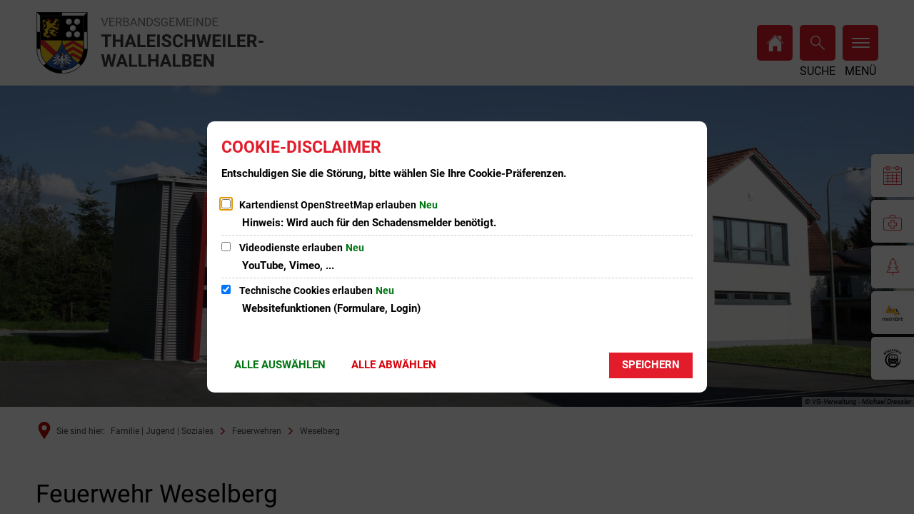

--- FILE ---
content_type: text/html;charset=UTF-8
request_url: https://www.vgtw.de/familie-jugend-soziales/feuerwehren/weselberg/
body_size: 39628
content:
<!doctype html>
<html class="no-js" lang="de">
 <head><link rel="preload" crossorigin="anonymous" as="font" integrity="sha512-VtBPUU5pT0kPWUFXAuAdG23JoO3OVdlY+pLL4vMMYKDAMbR6nAW+URoGCqX5Wu95B0R0/B402V9mgOF5AVj3xw==" href="https://www.vgtw.de/:res/modules/common/common/framework/fonts/streamLineFont/fonts/streamline-30px.woff?fp=ab2a415b1666" type="font/woff"/>
<link rel="preload" crossorigin="anonymous" as="font" integrity="sha512-2C67YNMm6LG/xLJfGlH48Ly7ImpobIbEWwaq66TjvAI/7EOqSIPUiNcQ9b82zilBVIBEQttADlljBafjyk8DCQ==" href="https://www.vgtw.de/:res/modules/common/common/framework/fonts/streamLineFont/fonts/streamline-30px-filled-in.woff?fp=62fdf8602f56" type="font/woff"/>
<link rel="preload" crossorigin="anonymous" as="font" integrity="sha512-BO0SbVsImLE8LsK2y8lR+e8dyGKToEDbX/TQN8CoqqpfBvaewYTBagzx1TTWhUgX/6IM25L8OLuhCtjdP/LMoQ==" href="https://www.vgtw.de/:res/modules/common/common/framework/fonts/roboto/fonts/roboto-v30-latin-300italic.woff2?fp=bb8007225d94" type="font/woff2"/>
<link rel="preload" crossorigin="anonymous" as="font" integrity="sha512-SHrD/Ug/jqExmJhXvPF4LClaxyAivC69S/GQAUM9bbZQAOGS5Yt6b3D2J9FcWPn+2bpf4CFjYzVL7Fo5Ypna2Q==" href="https://www.vgtw.de/:res/modules/common/common/framework/fonts/roboto/fonts/roboto-v30-latin-300.woff2?fp=f75911313e1c" type="font/woff2"/>
<link rel="preload" crossorigin="anonymous" as="font" integrity="sha512-0X4JWm8IcfoMnN3eCPh6Y1iVdOsj89ynQw6iP9b/XDUj6YB9wO0M+ch04aNwRkYeee5H4emqZFE//yW91Iw2lg==" href="https://www.vgtw.de/:res/modules/common/common/framework/fonts/roboto/fonts/roboto-v30-latin-italic.woff2?fp=db0424fb67fb" type="font/woff2"/>
<link rel="preload" crossorigin="anonymous" as="font" integrity="sha512-01pHFi/BYM1fgGw7t/61Dslv38gXU2YOrSLvM/ib5rG/1j0RNfa0edNcLp0w8jYP/IgZ78pnInDiMGNbyyBsgg==" href="https://www.vgtw.de/:res/modules/common/common/framework/fonts/roboto/fonts/roboto-v30-latin-regular.woff2?fp=f6734f817711" type="font/woff2"/>
<link rel="preload" crossorigin="anonymous" as="font" integrity="sha512-UL5TnUxFxi1zpJu9egQ/e3kQHUPV/+R/Dsw0ff/KLVAEMjjoReJjUetJ6BKGoSNLdsqSvQ63SSJNCCPZImW8nQ==" href="https://www.vgtw.de/:res/modules/common/common/framework/fonts/roboto/fonts/roboto-v30-latin-500italic.woff2?fp=661d4b208656" type="font/woff2"/>
<link rel="preload" crossorigin="anonymous" as="font" integrity="sha512-+rlwslDdiAZHML0mA8Uw81A6uwr05AlXhod/lmChWb9K2YxavqLpXrOa6ME0F3NrV3L8ufh5Qf9eDzg8sXKZfw==" href="https://www.vgtw.de/:res/modules/common/common/framework/fonts/roboto/fonts/roboto-v30-latin-500.woff2?fp=b01953823451" type="font/woff2"/>
<link rel="preload" crossorigin="anonymous" as="font" integrity="sha512-Z25LqoXMPpF16H9QX0fPY3uyp/i+PsRdaxlAY/5CtIGaj3/Ur1TKTXetwCuzylJEyd2UZEIHDuKdZ4JA8cOciA==" href="https://www.vgtw.de/:res/modules/common/common/framework/fonts/roboto/fonts/roboto-v30-latin-700italic.woff2?fp=6be97ca17228" type="font/woff2"/>
<link rel="preload" crossorigin="anonymous" as="font" integrity="sha512-KnHttUkPKGZCqHTVKhlp9UKCvEPLJOjVopfhOzIDIft7evVSTqxgnPX5XuCNXk7FgD4qPI0TwJ9sw4cTxmXQzg==" href="https://www.vgtw.de/:res/modules/common/common/framework/fonts/roboto/fonts/roboto-v30-latin-700.woff2?fp=f5aebdfea35d" type="font/woff2"/>
<link rel="preload" crossorigin="anonymous" as="font" integrity="sha512-gKRJqny7DJD8HyaNhd+3pDaEoIfMGZR7tOo5Lg6WE1koN5n/RAlm1RAW6guVQ+VG0gyAu1tNRDgOYnLLHiu5CA==" href="https://www.vgtw.de/:res/modules/common/common/framework/fonts/roboto/fonts/roboto-v30-latin-900italic.woff2?fp=3cf78ad3bcd1" type="font/woff2"/>
<link rel="preload" crossorigin="anonymous" as="font" integrity="sha512-DUoOr3yO+SoOXJdH5/DKTt8me48mQFNQXquWko2z4fbKiWNK7frPmE3bRrk+x0yJGiXyw+tG6oI/B9SI8X6A/w==" href="https://www.vgtw.de/:res/modules/common/common/framework/fonts/roboto/fonts/roboto-v30-latin-900.woff2?fp=7e262106f82c" type="font/woff2"/>
<link rel="preload" crossorigin="anonymous" as="font" integrity="sha512-g4/v28FJAfQe35laeP2sVXZM1JEsy3NLi+pJCRlFgpBNjyr98rbEKGZ5Es5NZWgaEETQRdG8beKxQRPwMV/Ikg==" href="https://www.vgtw.de/:res/modules/common/common/framework/fonts/fontAwesome/vendor/font-awesome/fonts/fontawesome-webfont.woff2?fp=2adefcbc041e" type="font/woff2"/>
<meta http-equiv="Content-Type" content="text/html;charset=UTF-8"/>
<meta name="generator" content="CMS ionas4"/>
<link rel="stylesheet" crossorigin="anonymous" integrity="sha512-ngR4qxuJX88ZepDiYTtYmubS506I7JGp3JpwKUg/Frx5iO7HvFJw3GM1t87WlgK5CNtaQKXSTCK0/s6ELivPyg==" href="https://www.vgtw.de/:res/modules/module-view.css?fp=9ef71d4a76fe" type="text/css"/>
<script>(function(w,d,u){
w.readyQ=[];
var log=console.warn||console.log;
function deprecated(message,alternative){
return log("Deprecated call to "+message+". Use "+alternative);
}
function registerEventHandler(event,handler){
if(event==="ready"){
deprecated("jQuery(selector).on('ready', handler)","jQuery(handler)");
w.readyQ.push(handler);
}
}
function registerReadyHandler(handler){
w.readyQ.push(handler);
}
var proxy={
ready:registerReadyHandler,
on:registerEventHandler,
bind:registerEventHandler
};
w.$=w.jQuery=function(handler){
if(handler===d||handler===u){
return proxy;
}else{
registerReadyHandler(handler);
}
}
w.ionasQ=function($,doc){
$.each(readyQ,function(index,handler){
$(handler);
});
}
})(window,document);</script>
<script type="application/json" id="ionasInfo">{"hasDebugger":true,"session":"c2d1d135-39c9-4db6-b4c2-fbc82281aa1f","root":"https://www.vgtw.de","resizeOptions":{"allowedValues":[130,152,176,203,230,260,292,325,360,397,436,476,518,563,608,656,706,757,810,865,922,980,1040,1103,1166,1232,1300,1369,1440,1513,1588,1664,1742,1823,1904,1988,2074],"maxAspectRatio":5.0},"context":"","userAgentRestrictionEnabled":true,"backend":"https://www.vgtw.de/:system","cookiePrivacy":{"consentCookieName":"hide_cn","coreCookieCategory":"core"},"captchaInvisibleRecaptchaSitekey":"6Le4eSEUAAAAAFnmU29RW0pe4rlWevWm1AOJzyHP"}</script>
<script>window.ionasInfo = JSON.parse(document.getElementById("ionasInfo").innerText);</script>

<script crossorigin="anonymous" defer integrity="sha512-PJa5uvQbjX7PbVpC7kknIc3ldyoYb/KmpWMpCC2qyGqTN2VjU8yOsaCxEoBvUKz1+vcKDnJWAt81r2Ax4e4pBg==" src="https://www.vgtw.de/:res/modules/module-view.de.js?fp=0481ee7f5ed5"></script>
<script type="systemjs-importmap" crossorigin="anonymous" src="https://www.vgtw.de/:web-components/systemjs-importmap.json?fp=5e5e8ad004a4"></script>
<script crossorigin="anonymous" defer integrity="sha512-l3drpKk7tDSsyUHLqk2a2qBpCWJXL8W0JfYn/OJLN1DPle/ltJvQ9TPyOJcbuKw1ou9SKHiUOMx5MgzkeW00KA==" src="https://www.vgtw.de/:webjars/systemjs/dist/system.min.js?fp=5179f8f646ee"></script>
<script crossorigin="anonymous" defer integrity="sha512-39r+vbVeH7CzYcOoCmhpL6ncvvKdZn2tLJ8bIZ/mrVLzW6RsKYVQk1vTJwUuOtt0l/4xYADGHWpfAW20rMhaBg==" id="systemJsNamedRegisterExtra" src="https://www.vgtw.de/:webjars/systemjs/dist/extras/named-register.min.js?fp=f2fad3cf0518"></script>
<link rel="preload" crossorigin="anonymous" as="script" integrity="sha512-jjKBst/Sg6eN29NvDTrLZVLNLEDo9QIKBzMUtcjqeDePfXvXcJcT9ausVeCWb8MabLl/KfVX2bPhpiDs+u81mw==" href="https://www.vgtw.de/:res/modules/common.common.ionas.core/js/systemjs-lite.js?fp=6c94c3c6dbd5"/>
<script crossorigin="anonymous" src="https://www.vgtw.de/:res/modules/common.common.ionas.core/js/systemjs-lite.js?fp=6c94c3c6dbd5" integrity="sha512-jjKBst/Sg6eN29NvDTrLZVLNLEDo9QIKBzMUtcjqeDePfXvXcJcT9ausVeCWb8MabLl/KfVX2bPhpiDs+u81mw=="></script>
<meta name="privacy-mode" content="allow-permit-session,allow-permit-forever"/>
<meta name="invisible-tracking-opts" content=""/>
<meta name="forced-tracking-opts" content=""/>
<link rel="manifest" crossorigin="use-credentials" href="https://www.vgtw.de/app-manifest.webmanifest"/>
<meta name="search-enabled" content="true"/>
<link rel="icon" href="https://www.vgtw.de/wappen-vg-tw.svg?cid=17.ap&amp;resize=75b2e3%3a48x48c" sizes="48x48" type="image/svg+xml"/>
<link rel="icon" href="https://www.vgtw.de/wappen-vg-tw.svg?cid=17.ap&amp;resize=6979fb%3a192x192c" sizes="192x192" type="image/svg+xml"/>
<link sizes="192x192" rel="apple-touch-icon" href="https://www.vgtw.de/wappen-vg-tw.svg?cid=17.ap&amp;resize=6979fb%3a192x192c"/>
<link rel="canonical" href="https://www.vgtw.de/familie-jugend-soziales/feuerwehren/weselberg/"/>
<meta content="14 days" name="revisit-after"/><meta content="width=device-width, initial-scale=1.0, user-scalable=1" name="viewport"/>
  <meta content="ie=edge" http-equiv="x-ua-compatible"/>
  <title>Weselberg | VG Thaleischweiler Wallhalben</title>
 <meta content="VG Thaleischweiler Wallhalben" property="og:site_name"/><meta content="Weselberg" property="og:title"/><meta content="website" property="og:type"/><meta content="https://www.vgtw.de/familie-jugend-soziales/feuerwehren/weselberg/" property="og:url"/><meta content="de_DE" property="og:locale"/><script type="application/ld+json">[{"inLanguage":"de","name":"VG Thaleischweiler Wallhalben","@type":"WebSite","@context":"https://schema.org/"},{"dateCreated":"2023-04-12T11:35:21.149+02:00[Europe/Berlin]","dateModified":"2024-07-03T11:28:14.35+02:00[Europe/Berlin]","datePublished":"2023-04-12T11:35:21.149+02:00[Europe/Berlin]","headline":"Weselberg","inLanguage":"de","name":"Weselberg","url":"https://www.vgtw.de/familie-jugend-soziales/feuerwehren/weselberg/","@type":"WebPage","@context":"https://schema.org/"}]</script>
</head>
 <body class="template-document mode-live ot-common.common.ionas.core:document">
  <div id="search-2020--65c91aeb"></div><link rel="preload" as="script" integrity="sha512-7PeSXjBznYI9u2YCEh+v7RJqcOksA9gebHh2ptDh+RmHNkBIRpiyELid8vkKhONDNCJAsm3LxLhcG6tCh4fEbg==" href="https://www.vgtw.de/:res/modules/common/common/advanced/search-2020/web-components/search-2020.system.js?fp=809ae275c4e0"/>
<script>System.import("@ionas-fragments/search-2020").then(function(IonasFragmentsSearch2020) {
  var initSearchOverlay = IonasFragmentsSearch2020.initSearchOverlay;
  initSearchOverlay('#search-2020-\x2D65c91aeb', {"contextPath":"","currentPath":"/familie-jugend-soziales/feuerwehren/weselberg/","currentFileId":"526","enableSearch":true,"enableSuggestions":false,"hideFilters":false,"services":[{"id":"self","name":"Allgemein","priority":1,"description":"Der Bereich \"Allgemein\" zeigt Ihnen die zu Ihren Suchkriterien passenden Seiten, Dateien und Elemente der Website an, welche nicht den anderen hier aufgeführten Bereichen zuzuordnen sind.","icon":"sf sf-filled-in sf-files-4","endpoint":{"id":"self","url":"{contextPath}/:sa2-search/{currentPath}","requiredRoles":[]},"type":"live","visible":true,"filterable":true,"limit":50,"filterQueries":[],"queryFields":[],"weightedQueryFields":[],"sortFields":[],"facetQueries":[{"field":"editorial_category_s","inverted":false,"recursive":false,"sortByCount":true,"sortDescending":false,"offset":0,"limit":2147483646,"minCount":1,"maxCount":2147483646},{"field":"editorial_tags_sm","inverted":false,"recursive":false,"sortByCount":true,"sortDescending":false,"offset":0,"limit":2147483646,"minCount":1,"maxCount":2147483646},{"field":"filterable_type_s","inverted":false,"recursive":false,"sortByCount":true,"sortDescending":false,"offset":0,"limit":2147483646,"minCount":1,"maxCount":2147483646}],"queryOptions":[]},{"id":"entryOrOzgEntry","name":"Leistungen","priority":2,"description":"Der Bereich \"Leistungen\" zeigt Ihnen die zu Ihren Suchkriterien passenden Leistungen an.","icon":"sf sf-filled-in sf-direction-sign","endpoint":{"id":"bwc","url":"%{self.contextPath}/:sa2-bwc/{currentPath}","requiredRoles":[]},"type":"entry","visible":true,"filterable":true,"limit":50,"filterQueries":[],"queryFields":[],"weightedQueryFields":[],"sortFields":[],"facetQueries":[{"field":"categoriesForEntry.self.id","inverted":false,"recursive":false,"sortByCount":true,"sortDescending":false,"offset":0,"limit":2147483646,"minCount":1,"maxCount":2147483646}],"queryOptions":[]},{"id":"bimForm","name":"Formulare","priority":3,"description":"Der Bereich \"Formulare\" zeigt Ihnen die zu Ihren Suchkriterien passenden Formulare an.","icon":"sf sf-filled-in sf-file-1","endpoint":{"id":"bwc","url":"%{self.contextPath}/:sa2-bwc/{currentPath}","requiredRoles":[]},"type":"form","visible":true,"filterable":false,"limit":50,"filterQueries":[],"queryFields":[],"weightedQueryFields":[],"sortFields":[],"facetQueries":[],"queryOptions":[]},{"id":"bimDepartment","name":"Zuständigkeiten","priority":4,"description":"Der Bereich \"Zuständigkeiten\" zeigt Ihnen die zu Ihren Suchkriterien passenden zuständigen Anlaufstellen an.","icon":"sf sf-filled-in sf-direction-sign","endpoint":{"id":"bwc","url":"%{self.contextPath}/:sa2-bwc/{currentPath}","requiredRoles":[]},"type":"department","visible":true,"filterable":false,"limit":50,"filterQueries":[],"queryFields":[],"weightedQueryFields":[],"sortFields":[],"facetQueries":[],"queryOptions":[]},{"id":"bimEmployee","name":"Mitarbeitende","priority":5,"description":"Der Bereich \"Mitarbeitende\" zeigt Ihnen die zu Ihren Suchkriterien passenden direkten Ansprechpartner an.","icon":"sf sf-filled-in sf-contacts-2","endpoint":{"id":"bwc","url":"%{self.contextPath}/:sa2-bwc/{currentPath}","requiredRoles":[]},"type":"employee","visible":true,"filterable":false,"limit":50,"filterQueries":[],"queryFields":[],"weightedQueryFields":[{"name":"familyName","weight":1200.0},{"name":"givenName","weight":1100.0},{"name":"honorificPrefix","weight":1000.0},{"name":"description","weight":500.0},{"name":"responsibilities.name","weight":500.0},{"name":"title","weight":500.0}],"sortFields":[],"facetQueries":[],"queryOptions":["performInfixSearch"]},{"id":"risMeeting","name":"Sitzungstermine","priority":8,"description":"Der Bereich \"Sitzungstemine\" zeigt Ihnen die zu Ihren Suchkriterien passenden Termine aus dem Sitzungskalender an.","icon":"sf sf-filled-in sf-calendar-2","endpoint":{"id":"bwc","url":"%{self.contextPath}/:sa2-bwc/{currentPath}","requiredRoles":[]},"type":"rismeeting","visible":true,"filterable":false,"limit":50,"filterQueries":[],"queryFields":[],"weightedQueryFields":[],"sortFields":[{"field":"start","order":"desc"}],"facetQueries":[],"queryOptions":[]},{"id":"bimProcedure","name":"Online-Verfahren","priority":8,"description":"Der Bereich \"Online-Verfahren\" zeigt Ihnen die zu Ihren Suchkriterien passenden Online-Verfahren an.","icon":"sf sf-filled-in sf-plane-paper-1","endpoint":{"id":"bwc","url":"%{self.contextPath}/:sa2-bwc/{currentPath}","requiredRoles":[]},"type":"procedure","visible":true,"filterable":false,"limit":50,"filterQueries":[],"queryFields":[],"weightedQueryFields":[],"sortFields":[],"facetQueries":[],"queryOptions":[]},{"id":"risOrganization","name":"Gremien","priority":9,"description":"Der Bereich \"Gremien\" zeigt Ihnen die zu Ihren Suchkriterien passenden Gremien an.","icon":"sf sf-filled-in sf-library","endpoint":{"id":"bwc","url":"%{self.contextPath}/:sa2-bwc/{currentPath}","requiredRoles":[]},"type":"risorganization","visible":true,"filterable":false,"limit":50,"filterQueries":[{"field":"hasActiveMember","inverted":false,"recursive":false,"value":"true"}],"queryFields":[],"weightedQueryFields":[],"sortFields":[],"facetQueries":[],"queryOptions":[]},{"id":"risPaper","name":"Beschlussvorlagen","priority":10,"description":"Der Bereich \"Beschlussvorlagen\" zeigt Ihnen die zu Ihren Suchkriterien passenden Bechlussvorlagen und Beschlüsse der Gremien an.","icon":"sf sf-filled-in sf-file-1","endpoint":{"id":"bwc","url":"%{self.contextPath}/:sa2-bwc/{currentPath}","requiredRoles":[]},"type":"rispaper","visible":true,"filterable":false,"limit":50,"filterQueries":[],"queryFields":["keyword","mainFile.text","name","paperType","reference"],"weightedQueryFields":[],"sortFields":[{"field":"date","order":"desc"}],"facetQueries":[],"queryOptions":["performInfixSearch"]},{"id":"risPerson","name":"Mandatstragende","priority":11,"description":"Der Bereich \"Mandatstragende\" zeigt Ihnen die zu Ihren Suchkriterien passenden mandatstragenden Personen der zugehörigen Gremien an.","icon":"sf sf-filled-in sf-profile-bussiness-man","endpoint":{"id":"bwc","url":"%{self.contextPath}/:sa2-bwc/{currentPath}","requiredRoles":[]},"type":"risperson","visible":true,"filterable":false,"limit":50,"filterQueries":[{"field":"hasActiveMembership","inverted":false,"recursive":false,"value":"true"}],"queryFields":[],"weightedQueryFields":[],"sortFields":[],"facetQueries":[],"queryOptions":[]}],"slimMode":true,"translations":{"searchForm":{"formAriaLabel":"Suche","formInputAriaLabel":"Suchbegriff eingeben","formInputLabel":"Suchbegriff eingeben …","formInputNoticeLabel":"Zum Suchen Enter drücken","formInputErrorLabel":"Ihre Suche kann so nicht abgesetzt werden","formSubmitAriaLabel":"Suche ausführen","formSubmitPushTitle":"Suchbegriff hinzufügen","formSubmitTitle":"Suche ausführen","formInputAccessibilityLabel":"Suche"},"searchOverlay":{"readMoreLabel":"Mehr lesen","hitsFromLabel":"Treffer aus","closeButtonLabel":"Suche schließen","removeTermLabel":"Suchbegriff %TERM% entfernen","headlineLabel":"Unsere Suche umfasst:","servicesHeadline":"Folgende Dienste:","highlight":"Highlight Suchtreffer"},"swiperjs":{"a11yContainerMessage":"Suchergebnis-Tabs nach Kategorien.","a11yPrevSlideMessage":"Zurück sliden","a11yNextSlideMessage":"Vorwärts sliden"},"searchResults":{"headline":"Ihre Suche ergab","hitsLabel":"Treffer","moreThanLabel":"Mehr als %COUNT%","resultTabsLabel":"Suchergebnisse für %TERM%","emailAriaLabel":"An %EMAIL% eine E-Mail schreiben","faxAriaLabel":"Fax an folgende Nummer senden: %FAX%","phoneAriaLabel":"Folgende Telefon-Nummer anrufen: %PHONE%"},"filter":{"headline":"Filter","buttonLabel":"Filter zurücksetzen"},"topHits":{"hitsFrom":"Treffer aus","filtering":"Filtern","allHitsFrom":"Alle Treffer"}},"urlPatterns":{"risMeeting":"https://www.vgtw.de/ratsinfo/sitzungstermin/%id%/%name%/","risOrganization":"https://www.vgtw.de/ratsinfo/gremium/%id%/%name%/","risPaper":"https://www.vgtw.de/ratsinfo/vorlage/%id%/%name%/","bimEmployee":"https://www.vgtw.de/buergerservice/mitarbeiter/%id%/%name%/","risPerson":"https://www.vgtw.de/ratsinfo/mandatstraeger/%id%/%name%/","bimEntry":"https://www.vgtw.de/buergerservice/leistungen/%id%/%name%/","bimDepartment":"https://www.vgtw.de/buergerservice/abteilungen/%id%/%name%/"},"additionalCssClasses":"theme-project ccas2__search-overlay__slim"});
}, function(error) {
  console.error(error);
});</script>


  <div class="header-wrapper">
   <div class="header-outer">
    <header aria-label="Kopfbereich" class="header" id="header">
     



     <div class="row">
      <div class="columns small-12 header-sections-wrapper">
       <div class="header-section header-section-a">
    <a href="https://www.vgtw.de/" title="Zur Startseite" class="logo desktop-logo show-for-large"><img sizes="(min-width: 320px) 175px, 100vw" src="https://www.vgtw.de/logo-vg-tw.svg?cid=c.6d&amp;resize=4dadb5:175x" alt="Zur Startseite" srcset="https://www.vgtw.de/logo-vg-tw.svg?cid=c.6d&amp;resize=4dadb5:175x 175w, https://www.vgtw.de/logo-vg-tw.svg?cid=c.6d&amp;resize=24937d:262x 262w, https://www.vgtw.de/logo-vg-tw.svg?cid=c.6d&amp;resize=8785af:350x 350w" class="i4-object-contain" data-resize-mode="layout"/></a><a href="https://www.vgtw.de/" title="Zur Startseite" class="logo mobile-logo hide-for-large"><img sizes="(min-width: 320px) 150px, 100vw" src="https://www.vgtw.de/logo-vg-tw.svg?cid=c.6d&amp;resize=5c67cb:150x" alt="Zur Startseite" srcset="https://www.vgtw.de/logo-vg-tw.svg?cid=c.6d&amp;resize=5c67cb:150x 150w, https://www.vgtw.de/logo-vg-tw.svg?cid=c.6d&amp;resize=fbce3b:225x 225w, https://www.vgtw.de/logo-vg-tw.svg?cid=c.6d&amp;resize=678c9e:300x 300w" class="i4-object-contain" data-resize-mode="layout"/></a>
</div> <div class="header-section header-section-b"><i4-inherit class=""><ul class="header-meta-nav icon-linklist header-section-item id-linkList"><li class="header-meta-nav__item icon-linklist__item"><a data-ionas4-external="true" href="https://www.vgtw.de/" title="Springe zu &quot;Startseite&quot;" data-ionas4-standalone="false" class="header-meta-nav__link icon-linklist__link   id-link internal-link"><span aria-hidden="true" class="icon header-meta-nav__icon icon-linklist__icon metropolis-icon
                metropolis-icon-align-space id-icon sf sf-house-2 sf-filled-in"></span></a></li></ul></i4-inherit>
    <div class="search-button-wrapper">
        <button aria-label="Suche öffnen" class="search-button header-section-item" title="Suche öffnen">
            <span class="search-button-inner">SUCHE</span>
        </button>
    </div>

    <button class="header-menu-toggle-button-outer show-for-large" data-toggle="offcanvas-singlecolumn">
        <span class="header-menu-toggle-button">
           <span class="header-menu-toggle-button-inner"></span>
           <span class="header-menu-toggle-button-inner-text">MENÜ</span>
        </span>
    </button>

    <div class="nav-wrapper"><button aria-label="Menü" class="header-menu-toggle-button-outer hide-for-large" data-toggle="mobile-menu-alpha">
    <span class="header-menu-toggle-button">
        <span class="header-menu-toggle-button-inner"></span>
    </span>
</button><div class="mobile-menu-alpha hide-for-large" data-mobile-menu-alpha="" data-toggler="is-open" id="mobile-menu-alpha">
    <nav class="mobile-menu-alpha-inner">
        <ul data-level="1" class="menu__level-1 menu__level-1-up"><li data-has-children="true" class="menu__item menu__item-level-1 menu__item-level-1-up has-children" data-is-active="false" data-level="1"><a class="menu__link menu__link-level-1 menu__link-level-1-up has-children" data-level="1" href="https://www.vgtw.de/rathaus-service-politik/"><span data-file-name="Rathaus | Service | Politik">Rathaus | Service | Politik</span></a><ul data-level="2" class="menu__level-2 menu__level-1-up menu__level-2-up"><li data-has-children="true" class="menu__item menu__item-level-2 menu__item-level-1-up menu__item-level-2-up menu__subitem has-children" data-is-active="false" data-level="2"><a class="menu__link menu__link-level-2 menu__link-level-1-up menu__link-level-2-up menu__sublink has-children" data-level="2" href="https://www.vgtw.de/rathaus-service-politik/buergerservice/"><span data-file-name="Bürgerservice">Bürgerservice</span></a><ul data-level="3" class="menu__level-3 menu__level-1-up menu__level-2-up menu__level-3-up"><li data-has-children="false" class="menu__item menu__item-level-3 menu__item-level-1-up menu__item-level-2-up menu__item-level-3-up menu__subitem" data-is-active="false" data-level="3"><a class="menu__link menu__link-level-3 menu__link-level-1-up menu__link-level-2-up menu__link-level-3-up menu__sublink" data-level="3" href="https://www.vgtw.de/rathaus-service-politik/buergerservice/leistungen-von-a-z/"><span data-file-name="Leistungen von A-Z">Leistungen von A-Z</span></a></li><li data-has-children="false" class="menu__item menu__item-level-3 menu__item-level-1-up menu__item-level-2-up menu__item-level-3-up menu__subitem" data-is-active="false" data-level="3"><a class="menu__link menu__link-level-3 menu__link-level-1-up menu__link-level-2-up menu__link-level-3-up menu__sublink" data-level="3" href="https://www.vgtw.de/rathaus-service-politik/buergerservice/mitarbeiter-von-a-z/"><span data-file-name="Mitarbeiter von A-Z">Mitarbeiter von A-Z</span></a></li><li data-has-children="false" class="menu__item menu__item-level-3 menu__item-level-1-up menu__item-level-2-up menu__item-level-3-up menu__subitem" data-is-active="false" data-level="3"><a href="https://termine-reservieren.de/termine/thaleischweiler-froeschen/?rs" class="menu__link menu__link-level-3 menu__link-level-1-up menu__link-level-2-up menu__link-level-3-up menu__sublink" data-level="3" target="_blank"><span data-file-name="Terminvereinbarung">Terminvereinbarung</span></a></li><li data-has-children="false" class="menu__item menu__item-level-3 menu__item-level-1-up menu__item-level-2-up menu__item-level-3-up menu__subitem" data-is-active="false" data-level="3"><a class="menu__link menu__link-level-3 menu__link-level-1-up menu__link-level-2-up menu__link-level-3-up menu__sublink" data-level="3" href="https://www.vgtw.de/rathaus-service-politik/buergerservice/kontaktformular/"><span data-file-name="Kontaktformular">Kontaktformular</span></a></li></ul></li><li data-has-children="true" class="menu__item menu__item-level-2 menu__item-level-1-up menu__item-level-2-up menu__subitem has-children" data-is-active="false" data-level="2"><a class="menu__link menu__link-level-2 menu__link-level-1-up menu__link-level-2-up menu__sublink has-children" data-level="2" href="https://www.vgtw.de/rathaus-service-politik/verwaltung/"><span data-file-name="Verwaltung">Verwaltung</span></a><ul data-level="3" class="menu__level-3 menu__level-1-up menu__level-2-up menu__level-3-up"><li data-has-children="false" class="menu__item menu__item-level-3 menu__item-level-1-up menu__item-level-2-up menu__item-level-3-up menu__subitem" data-is-active="false" data-level="3"><a class="menu__link menu__link-level-3 menu__link-level-1-up menu__link-level-2-up menu__link-level-3-up menu__sublink" data-level="3" href="https://www.vgtw.de/rathaus-service-politik/verwaltung/karriere/"><span data-file-name="Karriere">Karriere</span></a></li><li data-has-children="false" class="menu__item menu__item-level-3 menu__item-level-1-up menu__item-level-2-up menu__item-level-3-up menu__subitem" data-is-active="false" data-level="3"><a class="menu__link menu__link-level-3 menu__link-level-1-up menu__link-level-2-up menu__link-level-3-up menu__sublink" data-level="3" href="https://www.vgtw.de/rathaus-service-politik/verwaltung/ausschreibungen/"><span data-file-name="Ausschreibungen">Ausschreibungen</span></a></li><li data-has-children="true" class="menu__item menu__item-level-3 menu__item-level-1-up menu__item-level-2-up menu__item-level-3-up menu__subitem has-children" data-is-active="false" data-level="3"><a class="menu__link menu__link-level-3 menu__link-level-1-up menu__link-level-2-up menu__link-level-3-up menu__sublink has-children" data-level="3" href="https://www.vgtw.de/rathaus-service-politik/verwaltung/verwaltungsgliederung/"><span data-file-name="Verwaltungsgliederung">Verwaltungsgliederung</span></a><ul data-level="4" class="menu__level-4 menu__level-1-up menu__level-2-up menu__level-3-up menu__level-4-up"><li data-has-children="false" class="menu__item menu__item-level-4 menu__item-level-1-up menu__item-level-2-up menu__item-level-3-up menu__item-level-4-up menu__subitem" data-is-active="false" data-level="4"><a class="menu__link menu__link-level-4 menu__link-level-1-up menu__link-level-2-up menu__link-level-3-up menu__link-level-4-up menu__sublink" data-level="4" href="https://www.vgtw.de/rathaus-service-politik/verwaltung/verwaltungsgliederung/buergermeister-und-beigeordnete/"><span data-file-name="Bürgermeister und Beigeordnete">Bürgermeister und Beigeordnete</span></a></li><li data-has-children="false" class="menu__item menu__item-level-4 menu__item-level-1-up menu__item-level-2-up menu__item-level-3-up menu__item-level-4-up menu__subitem" data-is-active="false" data-level="4"><a class="menu__link menu__link-level-4 menu__link-level-1-up menu__link-level-2-up menu__link-level-3-up menu__link-level-4-up menu__sublink" data-level="4" href="https://www.vgtw.de/rathaus-service-politik/verwaltung/verwaltungsgliederung/verwaltungsgliederungsplan/"><span data-file-name="Verwaltungsgliederungsplan">Verwaltungsgliederungsplan</span></a></li></ul></li><li data-has-children="false" class="menu__item menu__item-level-3 menu__item-level-1-up menu__item-level-2-up menu__item-level-3-up menu__subitem" data-is-active="false" data-level="3"><a class="menu__link menu__link-level-3 menu__link-level-1-up menu__link-level-2-up menu__link-level-3-up menu__sublink" data-level="3" href="https://www.vgtw.de/rathaus-service-politik/verwaltung/bauleitplanung/"><span data-file-name="Bauleitplanung">Bauleitplanung</span></a></li><li data-has-children="false" class="menu__item menu__item-level-3 menu__item-level-1-up menu__item-level-2-up menu__item-level-3-up menu__subitem" data-is-active="false" data-level="3"><a class="menu__link menu__link-level-3 menu__link-level-1-up menu__link-level-2-up menu__link-level-3-up menu__sublink" data-level="3" href="https://www.vgtw.de/rathaus-service-politik/verwaltung/bekanntmachungen/"><span data-file-name="Bekanntmachungen">Bekanntmachungen</span></a></li></ul></li><li data-has-children="true" class="menu__item menu__item-level-2 menu__item-level-1-up menu__item-level-2-up menu__subitem has-children" data-is-active="false" data-level="2"><a class="menu__link menu__link-level-2 menu__link-level-1-up menu__link-level-2-up menu__sublink has-children" data-level="2" href="https://www.vgtw.de/rathaus-service-politik/politisches-leben/"><span data-file-name="Politisches Leben">Politisches Leben</span></a><ul data-level="3" class="menu__level-3 menu__level-1-up menu__level-2-up menu__level-3-up"><li data-has-children="true" class="menu__item menu__item-level-3 menu__item-level-1-up menu__item-level-2-up menu__item-level-3-up menu__subitem has-children" data-is-active="false" data-level="3"><a class="menu__link menu__link-level-3 menu__link-level-1-up menu__link-level-2-up menu__link-level-3-up menu__sublink has-children" data-level="3" href="https://www.vgtw.de/rathaus-service-politik/politisches-leben/verbandsgemeinde-thaleischweiler-wallhalben/"><span data-file-name="Verbandsgemeinde Thaleischweiler-Wallhalben">Verbandsgemeinde Thaleischweiler-Wallhalben</span></a><ul data-level="4" class="menu__level-4 menu__level-1-up menu__level-2-up menu__level-3-up menu__level-4-up"><li data-has-children="false" class="menu__item menu__item-level-4 menu__item-level-1-up menu__item-level-2-up menu__item-level-3-up menu__item-level-4-up menu__subitem" data-is-active="false" data-level="4"><a class="menu__link menu__link-level-4 menu__link-level-1-up menu__link-level-2-up menu__link-level-3-up menu__link-level-4-up menu__sublink" data-level="4" href="https://www.vgtw.de/rathaus-service-politik/politisches-leben/verbandsgemeinde-thaleischweiler-wallhalben/gremien/"><span data-file-name="Gremien">Gremien</span></a></li><li data-has-children="false" class="menu__item menu__item-level-4 menu__item-level-1-up menu__item-level-2-up menu__item-level-3-up menu__item-level-4-up menu__subitem" data-is-active="false" data-level="4"><a class="menu__link menu__link-level-4 menu__link-level-1-up menu__link-level-2-up menu__link-level-3-up menu__link-level-4-up menu__sublink" data-level="4" href="https://www.vgtw.de/rathaus-service-politik/politisches-leben/verbandsgemeinde-thaleischweiler-wallhalben/sitzungskalender/"><span data-file-name="Sitzungskalender">Sitzungskalender</span></a></li></ul></li><li data-has-children="true" class="menu__item menu__item-level-3 menu__item-level-1-up menu__item-level-2-up menu__item-level-3-up menu__subitem has-children" data-is-active="false" data-level="3"><a class="menu__link menu__link-level-3 menu__link-level-1-up menu__link-level-2-up menu__link-level-3-up menu__sublink has-children" data-level="3" href="https://www.vgtw.de/rathaus-service-politik/politisches-leben/biedershausen/"><span data-file-name="Biedershausen">Biedershausen</span></a><ul data-level="4" class="menu__level-4 menu__level-1-up menu__level-2-up menu__level-3-up menu__level-4-up"><li data-has-children="false" class="menu__item menu__item-level-4 menu__item-level-1-up menu__item-level-2-up menu__item-level-3-up menu__item-level-4-up menu__subitem" data-is-active="false" data-level="4"><a class="menu__link menu__link-level-4 menu__link-level-1-up menu__link-level-2-up menu__link-level-3-up menu__link-level-4-up menu__sublink" data-level="4" href="https://www.vgtw.de/rathaus-service-politik/politisches-leben/biedershausen/gremien/"><span data-file-name="Gremien">Gremien</span></a></li><li data-has-children="false" class="menu__item menu__item-level-4 menu__item-level-1-up menu__item-level-2-up menu__item-level-3-up menu__item-level-4-up menu__subitem" data-is-active="false" data-level="4"><a class="menu__link menu__link-level-4 menu__link-level-1-up menu__link-level-2-up menu__link-level-3-up menu__link-level-4-up menu__sublink" data-level="4" href="https://www.vgtw.de/rathaus-service-politik/politisches-leben/biedershausen/sitzungskalender/"><span data-file-name="Sitzungskalender">Sitzungskalender</span></a></li></ul></li><li data-has-children="true" class="menu__item menu__item-level-3 menu__item-level-1-up menu__item-level-2-up menu__item-level-3-up menu__subitem has-children" data-is-active="false" data-level="3"><a class="menu__link menu__link-level-3 menu__link-level-1-up menu__link-level-2-up menu__link-level-3-up menu__sublink has-children" data-level="3" href="https://www.vgtw.de/rathaus-service-politik/politisches-leben/herschberg/"><span data-file-name="Herschberg">Herschberg</span></a><ul data-level="4" class="menu__level-4 menu__level-1-up menu__level-2-up menu__level-3-up menu__level-4-up"><li data-has-children="false" class="menu__item menu__item-level-4 menu__item-level-1-up menu__item-level-2-up menu__item-level-3-up menu__item-level-4-up menu__subitem" data-is-active="false" data-level="4"><a class="menu__link menu__link-level-4 menu__link-level-1-up menu__link-level-2-up menu__link-level-3-up menu__link-level-4-up menu__sublink" data-level="4" href="https://www.vgtw.de/rathaus-service-politik/politisches-leben/herschberg/gremien/"><span data-file-name="Gremien">Gremien</span></a></li><li data-has-children="false" class="menu__item menu__item-level-4 menu__item-level-1-up menu__item-level-2-up menu__item-level-3-up menu__item-level-4-up menu__subitem" data-is-active="false" data-level="4"><a class="menu__link menu__link-level-4 menu__link-level-1-up menu__link-level-2-up menu__link-level-3-up menu__link-level-4-up menu__sublink" data-level="4" href="https://www.vgtw.de/rathaus-service-politik/politisches-leben/herschberg/sitzungskalender/"><span data-file-name="Sitzungskalender">Sitzungskalender</span></a></li></ul></li><li data-has-children="true" class="menu__item menu__item-level-3 menu__item-level-1-up menu__item-level-2-up menu__item-level-3-up menu__subitem has-children" data-is-active="false" data-level="3"><a class="menu__link menu__link-level-3 menu__link-level-1-up menu__link-level-2-up menu__link-level-3-up menu__sublink has-children" data-level="3" href="https://www.vgtw.de/rathaus-service-politik/politisches-leben/hettenhausen/"><span data-file-name="Hettenhausen">Hettenhausen</span></a><ul data-level="4" class="menu__level-4 menu__level-1-up menu__level-2-up menu__level-3-up menu__level-4-up"><li data-has-children="false" class="menu__item menu__item-level-4 menu__item-level-1-up menu__item-level-2-up menu__item-level-3-up menu__item-level-4-up menu__subitem" data-is-active="false" data-level="4"><a class="menu__link menu__link-level-4 menu__link-level-1-up menu__link-level-2-up menu__link-level-3-up menu__link-level-4-up menu__sublink" data-level="4" href="https://www.vgtw.de/rathaus-service-politik/politisches-leben/hettenhausen/gremien/"><span data-file-name="Gremien">Gremien</span></a></li><li data-has-children="false" class="menu__item menu__item-level-4 menu__item-level-1-up menu__item-level-2-up menu__item-level-3-up menu__item-level-4-up menu__subitem" data-is-active="false" data-level="4"><a class="menu__link menu__link-level-4 menu__link-level-1-up menu__link-level-2-up menu__link-level-3-up menu__link-level-4-up menu__sublink" data-level="4" href="https://www.vgtw.de/rathaus-service-politik/politisches-leben/hettenhausen/sitzungskalender/"><span data-file-name="Sitzungskalender">Sitzungskalender</span></a></li></ul></li><li data-has-children="true" class="menu__item menu__item-level-3 menu__item-level-1-up menu__item-level-2-up menu__item-level-3-up menu__subitem has-children" data-is-active="false" data-level="3"><a class="menu__link menu__link-level-3 menu__link-level-1-up menu__link-level-2-up menu__link-level-3-up menu__sublink has-children" data-level="3" href="https://www.vgtw.de/rathaus-service-politik/politisches-leben/hoeheischweiler/"><span data-file-name="Höheischweiler">Höheischweiler</span></a><ul data-level="4" class="menu__level-4 menu__level-1-up menu__level-2-up menu__level-3-up menu__level-4-up"><li data-has-children="false" class="menu__item menu__item-level-4 menu__item-level-1-up menu__item-level-2-up menu__item-level-3-up menu__item-level-4-up menu__subitem" data-is-active="false" data-level="4"><a class="menu__link menu__link-level-4 menu__link-level-1-up menu__link-level-2-up menu__link-level-3-up menu__link-level-4-up menu__sublink" data-level="4" href="https://www.vgtw.de/rathaus-service-politik/politisches-leben/hoeheischweiler/gremien/"><span data-file-name="Gremien">Gremien</span></a></li><li data-has-children="false" class="menu__item menu__item-level-4 menu__item-level-1-up menu__item-level-2-up menu__item-level-3-up menu__item-level-4-up menu__subitem" data-is-active="false" data-level="4"><a class="menu__link menu__link-level-4 menu__link-level-1-up menu__link-level-2-up menu__link-level-3-up menu__link-level-4-up menu__sublink" data-level="4" href="https://www.vgtw.de/rathaus-service-politik/politisches-leben/hoeheischweiler/sitzungskalender/"><span data-file-name="Sitzungskalender">Sitzungskalender</span></a></li></ul></li><li data-has-children="true" class="menu__item menu__item-level-3 menu__item-level-1-up menu__item-level-2-up menu__item-level-3-up menu__subitem has-children" data-is-active="false" data-level="3"><a class="menu__link menu__link-level-3 menu__link-level-1-up menu__link-level-2-up menu__link-level-3-up menu__sublink has-children" data-level="3" href="https://www.vgtw.de/rathaus-service-politik/politisches-leben/hoehfroeschen/"><span data-file-name="Höhfröschen">Höhfröschen</span></a><ul data-level="4" class="menu__level-4 menu__level-1-up menu__level-2-up menu__level-3-up menu__level-4-up"><li data-has-children="false" class="menu__item menu__item-level-4 menu__item-level-1-up menu__item-level-2-up menu__item-level-3-up menu__item-level-4-up menu__subitem" data-is-active="false" data-level="4"><a class="menu__link menu__link-level-4 menu__link-level-1-up menu__link-level-2-up menu__link-level-3-up menu__link-level-4-up menu__sublink" data-level="4" href="https://www.vgtw.de/rathaus-service-politik/politisches-leben/hoehfroeschen/gremien/"><span data-file-name="Gremien">Gremien</span></a></li><li data-has-children="false" class="menu__item menu__item-level-4 menu__item-level-1-up menu__item-level-2-up menu__item-level-3-up menu__item-level-4-up menu__subitem" data-is-active="false" data-level="4"><a class="menu__link menu__link-level-4 menu__link-level-1-up menu__link-level-2-up menu__link-level-3-up menu__link-level-4-up menu__sublink" data-level="4" href="https://www.vgtw.de/rathaus-service-politik/politisches-leben/hoehfroeschen/sitzungskalender/"><span data-file-name="Sitzungskalender">Sitzungskalender</span></a></li></ul></li><li data-has-children="true" class="menu__item menu__item-level-3 menu__item-level-1-up menu__item-level-2-up menu__item-level-3-up menu__subitem has-children" data-is-active="false" data-level="3"><a class="menu__link menu__link-level-3 menu__link-level-1-up menu__link-level-2-up menu__link-level-3-up menu__sublink has-children" data-level="3" href="https://www.vgtw.de/rathaus-service-politik/politisches-leben/knopp-labach/"><span data-file-name="Knopp-Labach">Knopp-Labach</span></a><ul data-level="4" class="menu__level-4 menu__level-1-up menu__level-2-up menu__level-3-up menu__level-4-up"><li data-has-children="false" class="menu__item menu__item-level-4 menu__item-level-1-up menu__item-level-2-up menu__item-level-3-up menu__item-level-4-up menu__subitem" data-is-active="false" data-level="4"><a class="menu__link menu__link-level-4 menu__link-level-1-up menu__link-level-2-up menu__link-level-3-up menu__link-level-4-up menu__sublink" data-level="4" href="https://www.vgtw.de/rathaus-service-politik/politisches-leben/knopp-labach/gremien/"><span data-file-name="Gremien">Gremien</span></a></li><li data-has-children="false" class="menu__item menu__item-level-4 menu__item-level-1-up menu__item-level-2-up menu__item-level-3-up menu__item-level-4-up menu__subitem" data-is-active="false" data-level="4"><a class="menu__link menu__link-level-4 menu__link-level-1-up menu__link-level-2-up menu__link-level-3-up menu__link-level-4-up menu__sublink" data-level="4" href="https://www.vgtw.de/rathaus-service-politik/politisches-leben/knopp-labach/sitzungskalender/"><span data-file-name="Sitzungskalender">Sitzungskalender</span></a></li></ul></li><li data-has-children="true" class="menu__item menu__item-level-3 menu__item-level-1-up menu__item-level-2-up menu__item-level-3-up menu__subitem has-children" data-is-active="false" data-level="3"><a class="menu__link menu__link-level-3 menu__link-level-1-up menu__link-level-2-up menu__link-level-3-up menu__sublink has-children" data-level="3" href="https://www.vgtw.de/rathaus-service-politik/politisches-leben/kraehenberg/"><span data-file-name="Krähenberg">Krähenberg</span></a><ul data-level="4" class="menu__level-4 menu__level-1-up menu__level-2-up menu__level-3-up menu__level-4-up"><li data-has-children="false" class="menu__item menu__item-level-4 menu__item-level-1-up menu__item-level-2-up menu__item-level-3-up menu__item-level-4-up menu__subitem" data-is-active="false" data-level="4"><a class="menu__link menu__link-level-4 menu__link-level-1-up menu__link-level-2-up menu__link-level-3-up menu__link-level-4-up menu__sublink" data-level="4" href="https://www.vgtw.de/rathaus-service-politik/politisches-leben/kraehenberg/gremien/"><span data-file-name="Gremien">Gremien</span></a></li><li data-has-children="false" class="menu__item menu__item-level-4 menu__item-level-1-up menu__item-level-2-up menu__item-level-3-up menu__item-level-4-up menu__subitem" data-is-active="false" data-level="4"><a class="menu__link menu__link-level-4 menu__link-level-1-up menu__link-level-2-up menu__link-level-3-up menu__link-level-4-up menu__sublink" data-level="4" href="https://www.vgtw.de/rathaus-service-politik/politisches-leben/kraehenberg/sitzungskalender/"><span data-file-name="Sitzungskalender">Sitzungskalender</span></a></li></ul></li><li data-has-children="true" class="menu__item menu__item-level-3 menu__item-level-1-up menu__item-level-2-up menu__item-level-3-up menu__subitem has-children" data-is-active="false" data-level="3"><a class="menu__link menu__link-level-3 menu__link-level-1-up menu__link-level-2-up menu__link-level-3-up menu__sublink has-children" data-level="3" href="https://www.vgtw.de/rathaus-service-politik/politisches-leben/massweiler/"><span data-file-name="Maßweiler">Maßweiler</span></a><ul data-level="4" class="menu__level-4 menu__level-1-up menu__level-2-up menu__level-3-up menu__level-4-up"><li data-has-children="false" class="menu__item menu__item-level-4 menu__item-level-1-up menu__item-level-2-up menu__item-level-3-up menu__item-level-4-up menu__subitem" data-is-active="false" data-level="4"><a class="menu__link menu__link-level-4 menu__link-level-1-up menu__link-level-2-up menu__link-level-3-up menu__link-level-4-up menu__sublink" data-level="4" href="https://www.vgtw.de/rathaus-service-politik/politisches-leben/massweiler/gremien/"><span data-file-name="Gremien">Gremien</span></a></li><li data-has-children="false" class="menu__item menu__item-level-4 menu__item-level-1-up menu__item-level-2-up menu__item-level-3-up menu__item-level-4-up menu__subitem" data-is-active="false" data-level="4"><a class="menu__link menu__link-level-4 menu__link-level-1-up menu__link-level-2-up menu__link-level-3-up menu__link-level-4-up menu__sublink" data-level="4" href="https://www.vgtw.de/rathaus-service-politik/politisches-leben/massweiler/sitzungskalender/"><span data-file-name="Sitzungskalender">Sitzungskalender</span></a></li></ul></li><li data-has-children="true" class="menu__item menu__item-level-3 menu__item-level-1-up menu__item-level-2-up menu__item-level-3-up menu__subitem has-children" data-is-active="false" data-level="3"><a class="menu__link menu__link-level-3 menu__link-level-1-up menu__link-level-2-up menu__link-level-3-up menu__sublink has-children" data-level="3" href="https://www.vgtw.de/rathaus-service-politik/politisches-leben/nuenschweiler/"><span data-file-name="Nünschweiler">Nünschweiler</span></a><ul data-level="4" class="menu__level-4 menu__level-1-up menu__level-2-up menu__level-3-up menu__level-4-up"><li data-has-children="false" class="menu__item menu__item-level-4 menu__item-level-1-up menu__item-level-2-up menu__item-level-3-up menu__item-level-4-up menu__subitem" data-is-active="false" data-level="4"><a class="menu__link menu__link-level-4 menu__link-level-1-up menu__link-level-2-up menu__link-level-3-up menu__link-level-4-up menu__sublink" data-level="4" href="https://www.vgtw.de/rathaus-service-politik/politisches-leben/nuenschweiler/gremien/"><span data-file-name="Gremien">Gremien</span></a></li><li data-has-children="false" class="menu__item menu__item-level-4 menu__item-level-1-up menu__item-level-2-up menu__item-level-3-up menu__item-level-4-up menu__subitem" data-is-active="false" data-level="4"><a class="menu__link menu__link-level-4 menu__link-level-1-up menu__link-level-2-up menu__link-level-3-up menu__link-level-4-up menu__sublink" data-level="4" href="https://www.vgtw.de/rathaus-service-politik/politisches-leben/nuenschweiler/sitzungskalender/"><span data-file-name="Sitzungskalender">Sitzungskalender</span></a></li></ul></li><li data-has-children="true" class="menu__item menu__item-level-3 menu__item-level-1-up menu__item-level-2-up menu__item-level-3-up menu__subitem has-children" data-is-active="false" data-level="3"><a class="menu__link menu__link-level-3 menu__link-level-1-up menu__link-level-2-up menu__link-level-3-up menu__sublink has-children" data-level="3" href="https://www.vgtw.de/rathaus-service-politik/politisches-leben/obernheim-kirchenarnbach/"><span data-file-name="Obernheim-Kirchenarnbach">Obernheim-Kirchenarnbach</span></a><ul data-level="4" class="menu__level-4 menu__level-1-up menu__level-2-up menu__level-3-up menu__level-4-up"><li data-has-children="false" class="menu__item menu__item-level-4 menu__item-level-1-up menu__item-level-2-up menu__item-level-3-up menu__item-level-4-up menu__subitem" data-is-active="false" data-level="4"><a class="menu__link menu__link-level-4 menu__link-level-1-up menu__link-level-2-up menu__link-level-3-up menu__link-level-4-up menu__sublink" data-level="4" href="https://www.vgtw.de/rathaus-service-politik/politisches-leben/obernheim-kirchenarnbach/gremien/"><span data-file-name="Gremien">Gremien</span></a></li><li data-has-children="false" class="menu__item menu__item-level-4 menu__item-level-1-up menu__item-level-2-up menu__item-level-3-up menu__item-level-4-up menu__subitem" data-is-active="false" data-level="4"><a class="menu__link menu__link-level-4 menu__link-level-1-up menu__link-level-2-up menu__link-level-3-up menu__link-level-4-up menu__sublink" data-level="4" href="https://www.vgtw.de/rathaus-service-politik/politisches-leben/obernheim-kirchenarnbach/sitzungskalender/"><span data-file-name="Sitzungskalender">Sitzungskalender</span></a></li></ul></li><li data-has-children="true" class="menu__item menu__item-level-3 menu__item-level-1-up menu__item-level-2-up menu__item-level-3-up menu__subitem has-children" data-is-active="false" data-level="3"><a class="menu__link menu__link-level-3 menu__link-level-1-up menu__link-level-2-up menu__link-level-3-up menu__sublink has-children" data-level="3" href="https://www.vgtw.de/rathaus-service-politik/politisches-leben/petersberg/"><span data-file-name="Petersberg">Petersberg</span></a><ul data-level="4" class="menu__level-4 menu__level-1-up menu__level-2-up menu__level-3-up menu__level-4-up"><li data-has-children="false" class="menu__item menu__item-level-4 menu__item-level-1-up menu__item-level-2-up menu__item-level-3-up menu__item-level-4-up menu__subitem" data-is-active="false" data-level="4"><a class="menu__link menu__link-level-4 menu__link-level-1-up menu__link-level-2-up menu__link-level-3-up menu__link-level-4-up menu__sublink" data-level="4" href="https://www.vgtw.de/rathaus-service-politik/politisches-leben/petersberg/gremien/"><span data-file-name="Gremien">Gremien</span></a></li><li data-has-children="false" class="menu__item menu__item-level-4 menu__item-level-1-up menu__item-level-2-up menu__item-level-3-up menu__item-level-4-up menu__subitem" data-is-active="false" data-level="4"><a class="menu__link menu__link-level-4 menu__link-level-1-up menu__link-level-2-up menu__link-level-3-up menu__link-level-4-up menu__sublink" data-level="4" href="https://www.vgtw.de/rathaus-service-politik/politisches-leben/petersberg/sitzungskalender/"><span data-file-name="Sitzungskalender">Sitzungskalender</span></a></li></ul></li><li data-has-children="true" class="menu__item menu__item-level-3 menu__item-level-1-up menu__item-level-2-up menu__item-level-3-up menu__subitem has-children" data-is-active="false" data-level="3"><a class="menu__link menu__link-level-3 menu__link-level-1-up menu__link-level-2-up menu__link-level-3-up menu__sublink has-children" data-level="3" href="https://www.vgtw.de/rathaus-service-politik/politisches-leben/reifenberg/"><span data-file-name="Reifenberg">Reifenberg</span></a><ul data-level="4" class="menu__level-4 menu__level-1-up menu__level-2-up menu__level-3-up menu__level-4-up"><li data-has-children="false" class="menu__item menu__item-level-4 menu__item-level-1-up menu__item-level-2-up menu__item-level-3-up menu__item-level-4-up menu__subitem" data-is-active="false" data-level="4"><a class="menu__link menu__link-level-4 menu__link-level-1-up menu__link-level-2-up menu__link-level-3-up menu__link-level-4-up menu__sublink" data-level="4" href="https://www.vgtw.de/rathaus-service-politik/politisches-leben/reifenberg/gremien/"><span data-file-name="Gremien">Gremien</span></a></li><li data-has-children="false" class="menu__item menu__item-level-4 menu__item-level-1-up menu__item-level-2-up menu__item-level-3-up menu__item-level-4-up menu__subitem" data-is-active="false" data-level="4"><a class="menu__link menu__link-level-4 menu__link-level-1-up menu__link-level-2-up menu__link-level-3-up menu__link-level-4-up menu__sublink" data-level="4" href="https://www.vgtw.de/rathaus-service-politik/politisches-leben/reifenberg/sitzungskalender/"><span data-file-name="Sitzungskalender">Sitzungskalender</span></a></li></ul></li><li data-has-children="true" class="menu__item menu__item-level-3 menu__item-level-1-up menu__item-level-2-up menu__item-level-3-up menu__subitem has-children" data-is-active="false" data-level="3"><a class="menu__link menu__link-level-3 menu__link-level-1-up menu__link-level-2-up menu__link-level-3-up menu__sublink has-children" data-level="3" href="https://www.vgtw.de/rathaus-service-politik/politisches-leben/rieschweiler-muehlbach/"><span data-file-name="Rieschweiler-Mühlbach">Rieschweiler-Mühlbach</span></a><ul data-level="4" class="menu__level-4 menu__level-1-up menu__level-2-up menu__level-3-up menu__level-4-up"><li data-has-children="false" class="menu__item menu__item-level-4 menu__item-level-1-up menu__item-level-2-up menu__item-level-3-up menu__item-level-4-up menu__subitem" data-is-active="false" data-level="4"><a class="menu__link menu__link-level-4 menu__link-level-1-up menu__link-level-2-up menu__link-level-3-up menu__link-level-4-up menu__sublink" data-level="4" href="https://www.vgtw.de/rathaus-service-politik/politisches-leben/rieschweiler-muehlbach/gremien/"><span data-file-name="Gremien">Gremien</span></a></li><li data-has-children="false" class="menu__item menu__item-level-4 menu__item-level-1-up menu__item-level-2-up menu__item-level-3-up menu__item-level-4-up menu__subitem" data-is-active="false" data-level="4"><a class="menu__link menu__link-level-4 menu__link-level-1-up menu__link-level-2-up menu__link-level-3-up menu__link-level-4-up menu__sublink" data-level="4" href="https://www.vgtw.de/rathaus-service-politik/politisches-leben/rieschweiler-muehlbach/sitzungskalender/"><span data-file-name="Sitzungskalender">Sitzungskalender</span></a></li></ul></li><li data-has-children="true" class="menu__item menu__item-level-3 menu__item-level-1-up menu__item-level-2-up menu__item-level-3-up menu__subitem has-children" data-is-active="false" data-level="3"><a class="menu__link menu__link-level-3 menu__link-level-1-up menu__link-level-2-up menu__link-level-3-up menu__sublink has-children" data-level="3" href="https://www.vgtw.de/rathaus-service-politik/politisches-leben/saalstadt/"><span data-file-name="Saalstadt">Saalstadt</span></a><ul data-level="4" class="menu__level-4 menu__level-1-up menu__level-2-up menu__level-3-up menu__level-4-up"><li data-has-children="false" class="menu__item menu__item-level-4 menu__item-level-1-up menu__item-level-2-up menu__item-level-3-up menu__item-level-4-up menu__subitem" data-is-active="false" data-level="4"><a class="menu__link menu__link-level-4 menu__link-level-1-up menu__link-level-2-up menu__link-level-3-up menu__link-level-4-up menu__sublink" data-level="4" href="https://www.vgtw.de/rathaus-service-politik/politisches-leben/saalstadt/gremien/"><span data-file-name="Gremien">Gremien</span></a></li><li data-has-children="false" class="menu__item menu__item-level-4 menu__item-level-1-up menu__item-level-2-up menu__item-level-3-up menu__item-level-4-up menu__subitem" data-is-active="false" data-level="4"><a class="menu__link menu__link-level-4 menu__link-level-1-up menu__link-level-2-up menu__link-level-3-up menu__link-level-4-up menu__sublink" data-level="4" href="https://www.vgtw.de/rathaus-service-politik/politisches-leben/saalstadt/sitzungskalender/"><span data-file-name="Sitzungskalender">Sitzungskalender</span></a></li></ul></li><li data-has-children="true" class="menu__item menu__item-level-3 menu__item-level-1-up menu__item-level-2-up menu__item-level-3-up menu__subitem has-children" data-is-active="false" data-level="3"><a class="menu__link menu__link-level-3 menu__link-level-1-up menu__link-level-2-up menu__link-level-3-up menu__sublink has-children" data-level="3" href="https://www.vgtw.de/rathaus-service-politik/politisches-leben/schauerberg/"><span data-file-name="Schauerberg">Schauerberg</span></a><ul data-level="4" class="menu__level-4 menu__level-1-up menu__level-2-up menu__level-3-up menu__level-4-up"><li data-has-children="false" class="menu__item menu__item-level-4 menu__item-level-1-up menu__item-level-2-up menu__item-level-3-up menu__item-level-4-up menu__subitem" data-is-active="false" data-level="4"><a class="menu__link menu__link-level-4 menu__link-level-1-up menu__link-level-2-up menu__link-level-3-up menu__link-level-4-up menu__sublink" data-level="4" href="https://www.vgtw.de/rathaus-service-politik/politisches-leben/schauerberg/gremien/"><span data-file-name="Gremien">Gremien</span></a></li><li data-has-children="false" class="menu__item menu__item-level-4 menu__item-level-1-up menu__item-level-2-up menu__item-level-3-up menu__item-level-4-up menu__subitem" data-is-active="false" data-level="4"><a class="menu__link menu__link-level-4 menu__link-level-1-up menu__link-level-2-up menu__link-level-3-up menu__link-level-4-up menu__sublink" data-level="4" href="https://www.vgtw.de/rathaus-service-politik/politisches-leben/schauerberg/sitzungskalender/"><span data-file-name="Sitzungskalender">Sitzungskalender</span></a></li></ul></li><li data-has-children="true" class="menu__item menu__item-level-3 menu__item-level-1-up menu__item-level-2-up menu__item-level-3-up menu__subitem has-children" data-is-active="false" data-level="3"><a class="menu__link menu__link-level-3 menu__link-level-1-up menu__link-level-2-up menu__link-level-3-up menu__sublink has-children" data-level="3" href="https://www.vgtw.de/rathaus-service-politik/politisches-leben/schmitshausen/"><span data-file-name="Schmitshausen">Schmitshausen</span></a><ul data-level="4" class="menu__level-4 menu__level-1-up menu__level-2-up menu__level-3-up menu__level-4-up"><li data-has-children="false" class="menu__item menu__item-level-4 menu__item-level-1-up menu__item-level-2-up menu__item-level-3-up menu__item-level-4-up menu__subitem" data-is-active="false" data-level="4"><a class="menu__link menu__link-level-4 menu__link-level-1-up menu__link-level-2-up menu__link-level-3-up menu__link-level-4-up menu__sublink" data-level="4" href="https://www.vgtw.de/rathaus-service-politik/politisches-leben/schmitshausen/gremien/"><span data-file-name="Gremien">Gremien</span></a></li><li data-has-children="false" class="menu__item menu__item-level-4 menu__item-level-1-up menu__item-level-2-up menu__item-level-3-up menu__item-level-4-up menu__subitem" data-is-active="false" data-level="4"><a class="menu__link menu__link-level-4 menu__link-level-1-up menu__link-level-2-up menu__link-level-3-up menu__link-level-4-up menu__sublink" data-level="4" href="https://www.vgtw.de/rathaus-service-politik/politisches-leben/schmitshausen/sitzungskalender/"><span data-file-name="Sitzungskalender">Sitzungskalender</span></a></li></ul></li><li data-has-children="true" class="menu__item menu__item-level-3 menu__item-level-1-up menu__item-level-2-up menu__item-level-3-up menu__subitem has-children" data-is-active="false" data-level="3"><a class="menu__link menu__link-level-3 menu__link-level-1-up menu__link-level-2-up menu__link-level-3-up menu__sublink has-children" data-level="3" href="https://www.vgtw.de/rathaus-service-politik/politisches-leben/thaleischweiler-froeschen/"><span data-file-name="Thaleischweiler-Fröschen">Thaleischweiler-Fröschen</span></a><ul data-level="4" class="menu__level-4 menu__level-1-up menu__level-2-up menu__level-3-up menu__level-4-up"><li data-has-children="false" class="menu__item menu__item-level-4 menu__item-level-1-up menu__item-level-2-up menu__item-level-3-up menu__item-level-4-up menu__subitem" data-is-active="false" data-level="4"><a class="menu__link menu__link-level-4 menu__link-level-1-up menu__link-level-2-up menu__link-level-3-up menu__link-level-4-up menu__sublink" data-level="4" href="https://www.vgtw.de/rathaus-service-politik/politisches-leben/thaleischweiler-froeschen/gremien/"><span data-file-name="Gremien">Gremien</span></a></li><li data-has-children="false" class="menu__item menu__item-level-4 menu__item-level-1-up menu__item-level-2-up menu__item-level-3-up menu__item-level-4-up menu__subitem" data-is-active="false" data-level="4"><a class="menu__link menu__link-level-4 menu__link-level-1-up menu__link-level-2-up menu__link-level-3-up menu__link-level-4-up menu__sublink" data-level="4" href="https://www.vgtw.de/rathaus-service-politik/politisches-leben/thaleischweiler-froeschen/sitzungskalender/"><span data-file-name="Sitzungskalender">Sitzungskalender</span></a></li></ul></li><li data-has-children="true" class="menu__item menu__item-level-3 menu__item-level-1-up menu__item-level-2-up menu__item-level-3-up menu__subitem has-children" data-is-active="false" data-level="3"><a class="menu__link menu__link-level-3 menu__link-level-1-up menu__link-level-2-up menu__link-level-3-up menu__sublink has-children" data-level="3" href="https://www.vgtw.de/rathaus-service-politik/politisches-leben/wallhalben/"><span data-file-name="Wallhalben">Wallhalben</span></a><ul data-level="4" class="menu__level-4 menu__level-1-up menu__level-2-up menu__level-3-up menu__level-4-up"><li data-has-children="false" class="menu__item menu__item-level-4 menu__item-level-1-up menu__item-level-2-up menu__item-level-3-up menu__item-level-4-up menu__subitem" data-is-active="false" data-level="4"><a class="menu__link menu__link-level-4 menu__link-level-1-up menu__link-level-2-up menu__link-level-3-up menu__link-level-4-up menu__sublink" data-level="4" href="https://www.vgtw.de/rathaus-service-politik/politisches-leben/wallhalben/gremien/"><span data-file-name="Gremien">Gremien</span></a></li><li data-has-children="false" class="menu__item menu__item-level-4 menu__item-level-1-up menu__item-level-2-up menu__item-level-3-up menu__item-level-4-up menu__subitem" data-is-active="false" data-level="4"><a class="menu__link menu__link-level-4 menu__link-level-1-up menu__link-level-2-up menu__link-level-3-up menu__link-level-4-up menu__sublink" data-level="4" href="https://www.vgtw.de/rathaus-service-politik/politisches-leben/wallhalben/sitzungskalender/"><span data-file-name="Sitzungskalender">Sitzungskalender</span></a></li></ul></li><li data-has-children="true" class="menu__item menu__item-level-3 menu__item-level-1-up menu__item-level-2-up menu__item-level-3-up menu__subitem has-children" data-is-active="false" data-level="3"><a class="menu__link menu__link-level-3 menu__link-level-1-up menu__link-level-2-up menu__link-level-3-up menu__sublink has-children" data-level="3" href="https://www.vgtw.de/rathaus-service-politik/politisches-leben/weselberg/"><span data-file-name="Weselberg">Weselberg</span></a><ul data-level="4" class="menu__level-4 menu__level-1-up menu__level-2-up menu__level-3-up menu__level-4-up"><li data-has-children="false" class="menu__item menu__item-level-4 menu__item-level-1-up menu__item-level-2-up menu__item-level-3-up menu__item-level-4-up menu__subitem" data-is-active="false" data-level="4"><a class="menu__link menu__link-level-4 menu__link-level-1-up menu__link-level-2-up menu__link-level-3-up menu__link-level-4-up menu__sublink" data-level="4" href="https://www.vgtw.de/rathaus-service-politik/politisches-leben/weselberg/gremien/"><span data-file-name="Gremien">Gremien</span></a></li><li data-has-children="false" class="menu__item menu__item-level-4 menu__item-level-1-up menu__item-level-2-up menu__item-level-3-up menu__item-level-4-up menu__subitem" data-is-active="false" data-level="4"><a class="menu__link menu__link-level-4 menu__link-level-1-up menu__link-level-2-up menu__link-level-3-up menu__link-level-4-up menu__sublink" data-level="4" href="https://www.vgtw.de/rathaus-service-politik/politisches-leben/weselberg/sitzungskalender/"><span data-file-name="Sitzungskalender">Sitzungskalender</span></a></li></ul></li><li data-has-children="true" class="menu__item menu__item-level-3 menu__item-level-1-up menu__item-level-2-up menu__item-level-3-up menu__subitem has-children" data-is-active="false" data-level="3"><a class="menu__link menu__link-level-3 menu__link-level-1-up menu__link-level-2-up menu__link-level-3-up menu__sublink has-children" data-level="3" href="https://www.vgtw.de/rathaus-service-politik/politisches-leben/winterbach/"><span data-file-name="Winterbach">Winterbach</span></a><ul data-level="4" class="menu__level-4 menu__level-1-up menu__level-2-up menu__level-3-up menu__level-4-up"><li data-has-children="false" class="menu__item menu__item-level-4 menu__item-level-1-up menu__item-level-2-up menu__item-level-3-up menu__item-level-4-up menu__subitem" data-is-active="false" data-level="4"><a class="menu__link menu__link-level-4 menu__link-level-1-up menu__link-level-2-up menu__link-level-3-up menu__link-level-4-up menu__sublink" data-level="4" href="https://www.vgtw.de/rathaus-service-politik/politisches-leben/winterbach/gremien/"><span data-file-name="Gremien">Gremien</span></a></li><li data-has-children="false" class="menu__item menu__item-level-4 menu__item-level-1-up menu__item-level-2-up menu__item-level-3-up menu__item-level-4-up menu__subitem" data-is-active="false" data-level="4"><a class="menu__link menu__link-level-4 menu__link-level-1-up menu__link-level-2-up menu__link-level-3-up menu__link-level-4-up menu__sublink" data-level="4" href="https://www.vgtw.de/rathaus-service-politik/politisches-leben/winterbach/sitzungskalender/"><span data-file-name="Sitzungskalender">Sitzungskalender</span></a></li></ul></li></ul></li><li data-has-children="true" class="menu__item menu__item-level-2 menu__item-level-1-up menu__item-level-2-up menu__subitem has-children" data-is-active="false" data-level="2"><a class="menu__link menu__link-level-2 menu__link-level-1-up menu__link-level-2-up menu__sublink has-children" data-level="2" href="https://www.vgtw.de/rathaus-service-politik/satzungen/"><span data-file-name="Satzungen">Satzungen</span></a><ul data-level="3" class="menu__level-3 menu__level-1-up menu__level-2-up menu__level-3-up"><li data-has-children="false" class="menu__item menu__item-level-3 menu__item-level-1-up menu__item-level-2-up menu__item-level-3-up menu__subitem" data-is-active="false" data-level="3"><a class="menu__link menu__link-level-3 menu__link-level-1-up menu__link-level-2-up menu__link-level-3-up menu__sublink" data-level="3" href="https://www.vgtw.de/rathaus-service-politik/satzungen/verbandsgemeinde-thaleischweiler-wallhalben/"><span data-file-name="Verbandsgemeinde Thaleischweiler-Wallhalben">Verbandsgemeinde Thaleischweiler-Wallhalben</span></a></li><li data-has-children="false" class="menu__item menu__item-level-3 menu__item-level-1-up menu__item-level-2-up menu__item-level-3-up menu__subitem" data-is-active="false" data-level="3"><a class="menu__link menu__link-level-3 menu__link-level-1-up menu__link-level-2-up menu__link-level-3-up menu__sublink" data-level="3" href="https://www.vgtw.de/rathaus-service-politik/satzungen/kommunale-betriebe/"><span data-file-name="Kommunale Betriebe">Kommunale Betriebe</span></a></li><li data-has-children="false" class="menu__item menu__item-level-3 menu__item-level-1-up menu__item-level-2-up menu__item-level-3-up menu__subitem" data-is-active="false" data-level="3"><a class="menu__link menu__link-level-3 menu__link-level-1-up menu__link-level-2-up menu__link-level-3-up menu__sublink" data-level="3" href="https://www.vgtw.de/rathaus-service-politik/satzungen/biedershausen/"><span data-file-name="Biedershausen">Biedershausen</span></a></li><li data-has-children="false" class="menu__item menu__item-level-3 menu__item-level-1-up menu__item-level-2-up menu__item-level-3-up menu__subitem" data-is-active="false" data-level="3"><a class="menu__link menu__link-level-3 menu__link-level-1-up menu__link-level-2-up menu__link-level-3-up menu__sublink" data-level="3" href="https://www.vgtw.de/rathaus-service-politik/satzungen/herschberg/"><span data-file-name="Herschberg">Herschberg</span></a></li><li data-has-children="false" class="menu__item menu__item-level-3 menu__item-level-1-up menu__item-level-2-up menu__item-level-3-up menu__subitem" data-is-active="false" data-level="3"><a class="menu__link menu__link-level-3 menu__link-level-1-up menu__link-level-2-up menu__link-level-3-up menu__sublink" data-level="3" href="https://www.vgtw.de/rathaus-service-politik/satzungen/hettenhausen/"><span data-file-name="Hettenhausen">Hettenhausen</span></a></li><li data-has-children="false" class="menu__item menu__item-level-3 menu__item-level-1-up menu__item-level-2-up menu__item-level-3-up menu__subitem" data-is-active="false" data-level="3"><a class="menu__link menu__link-level-3 menu__link-level-1-up menu__link-level-2-up menu__link-level-3-up menu__sublink" data-level="3" href="https://www.vgtw.de/rathaus-service-politik/satzungen/hoeheischweiler/"><span data-file-name="Höheischweiler">Höheischweiler</span></a></li><li data-has-children="false" class="menu__item menu__item-level-3 menu__item-level-1-up menu__item-level-2-up menu__item-level-3-up menu__subitem" data-is-active="false" data-level="3"><a class="menu__link menu__link-level-3 menu__link-level-1-up menu__link-level-2-up menu__link-level-3-up menu__sublink" data-level="3" href="https://www.vgtw.de/rathaus-service-politik/satzungen/hoehfroeschen/"><span data-file-name="Höhfröschen">Höhfröschen</span></a></li><li data-has-children="false" class="menu__item menu__item-level-3 menu__item-level-1-up menu__item-level-2-up menu__item-level-3-up menu__subitem" data-is-active="false" data-level="3"><a class="menu__link menu__link-level-3 menu__link-level-1-up menu__link-level-2-up menu__link-level-3-up menu__sublink" data-level="3" href="https://www.vgtw.de/rathaus-service-politik/satzungen/knopp-labach/"><span data-file-name="Knopp-Labach">Knopp-Labach</span></a></li><li data-has-children="false" class="menu__item menu__item-level-3 menu__item-level-1-up menu__item-level-2-up menu__item-level-3-up menu__subitem" data-is-active="false" data-level="3"><a class="menu__link menu__link-level-3 menu__link-level-1-up menu__link-level-2-up menu__link-level-3-up menu__sublink" data-level="3" href="https://www.vgtw.de/rathaus-service-politik/satzungen/kraehenberg/"><span data-file-name="Krähenberg">Krähenberg</span></a></li><li data-has-children="false" class="menu__item menu__item-level-3 menu__item-level-1-up menu__item-level-2-up menu__item-level-3-up menu__subitem" data-is-active="false" data-level="3"><a class="menu__link menu__link-level-3 menu__link-level-1-up menu__link-level-2-up menu__link-level-3-up menu__sublink" data-level="3" href="https://www.vgtw.de/rathaus-service-politik/satzungen/massweiler/"><span data-file-name="Maßweiler">Maßweiler</span></a></li><li data-has-children="false" class="menu__item menu__item-level-3 menu__item-level-1-up menu__item-level-2-up menu__item-level-3-up menu__subitem" data-is-active="false" data-level="3"><a class="menu__link menu__link-level-3 menu__link-level-1-up menu__link-level-2-up menu__link-level-3-up menu__sublink" data-level="3" href="https://www.vgtw.de/rathaus-service-politik/satzungen/nuenschweiler/"><span data-file-name="Nünschweiler">Nünschweiler</span></a></li><li data-has-children="false" class="menu__item menu__item-level-3 menu__item-level-1-up menu__item-level-2-up menu__item-level-3-up menu__subitem" data-is-active="false" data-level="3"><a class="menu__link menu__link-level-3 menu__link-level-1-up menu__link-level-2-up menu__link-level-3-up menu__sublink" data-level="3" href="https://www.vgtw.de/rathaus-service-politik/satzungen/obernheim-kirchenarnbach/"><span data-file-name="Obernheim-Kirchenarnbach">Obernheim-Kirchenarnbach</span></a></li><li data-has-children="false" class="menu__item menu__item-level-3 menu__item-level-1-up menu__item-level-2-up menu__item-level-3-up menu__subitem" data-is-active="false" data-level="3"><a class="menu__link menu__link-level-3 menu__link-level-1-up menu__link-level-2-up menu__link-level-3-up menu__sublink" data-level="3" href="https://www.vgtw.de/rathaus-service-politik/satzungen/petersberg/"><span data-file-name="Petersberg">Petersberg</span></a></li><li data-has-children="false" class="menu__item menu__item-level-3 menu__item-level-1-up menu__item-level-2-up menu__item-level-3-up menu__subitem" data-is-active="false" data-level="3"><a class="menu__link menu__link-level-3 menu__link-level-1-up menu__link-level-2-up menu__link-level-3-up menu__sublink" data-level="3" href="https://www.vgtw.de/rathaus-service-politik/satzungen/reifenberg/"><span data-file-name="Reifenberg">Reifenberg</span></a></li><li data-has-children="false" class="menu__item menu__item-level-3 menu__item-level-1-up menu__item-level-2-up menu__item-level-3-up menu__subitem" data-is-active="false" data-level="3"><a class="menu__link menu__link-level-3 menu__link-level-1-up menu__link-level-2-up menu__link-level-3-up menu__sublink" data-level="3" href="https://www.vgtw.de/rathaus-service-politik/satzungen/rieschweiler-muehlbach/"><span data-file-name="Rieschweiler-Mühlbach">Rieschweiler-Mühlbach</span></a></li><li data-has-children="false" class="menu__item menu__item-level-3 menu__item-level-1-up menu__item-level-2-up menu__item-level-3-up menu__subitem" data-is-active="false" data-level="3"><a class="menu__link menu__link-level-3 menu__link-level-1-up menu__link-level-2-up menu__link-level-3-up menu__sublink" data-level="3" href="https://www.vgtw.de/rathaus-service-politik/satzungen/saalstadt/"><span data-file-name="Saalstadt">Saalstadt</span></a></li><li data-has-children="false" class="menu__item menu__item-level-3 menu__item-level-1-up menu__item-level-2-up menu__item-level-3-up menu__subitem" data-is-active="false" data-level="3"><a class="menu__link menu__link-level-3 menu__link-level-1-up menu__link-level-2-up menu__link-level-3-up menu__sublink" data-level="3" href="https://www.vgtw.de/rathaus-service-politik/satzungen/schauerberg/"><span data-file-name="Schauerberg">Schauerberg</span></a></li><li data-has-children="false" class="menu__item menu__item-level-3 menu__item-level-1-up menu__item-level-2-up menu__item-level-3-up menu__subitem" data-is-active="false" data-level="3"><a class="menu__link menu__link-level-3 menu__link-level-1-up menu__link-level-2-up menu__link-level-3-up menu__sublink" data-level="3" href="https://www.vgtw.de/rathaus-service-politik/satzungen/schmitshausen/"><span data-file-name="Schmitshausen">Schmitshausen</span></a></li><li data-has-children="false" class="menu__item menu__item-level-3 menu__item-level-1-up menu__item-level-2-up menu__item-level-3-up menu__subitem" data-is-active="false" data-level="3"><a class="menu__link menu__link-level-3 menu__link-level-1-up menu__link-level-2-up menu__link-level-3-up menu__sublink" data-level="3" href="https://www.vgtw.de/rathaus-service-politik/satzungen/thaleischweiler-froeschen/"><span data-file-name="Thaleischweiler-Fröschen">Thaleischweiler-Fröschen</span></a></li><li data-has-children="false" class="menu__item menu__item-level-3 menu__item-level-1-up menu__item-level-2-up menu__item-level-3-up menu__subitem" data-is-active="false" data-level="3"><a class="menu__link menu__link-level-3 menu__link-level-1-up menu__link-level-2-up menu__link-level-3-up menu__sublink" data-level="3" href="https://www.vgtw.de/rathaus-service-politik/satzungen/wallhalben/"><span data-file-name="Wallhalben">Wallhalben</span></a></li><li data-has-children="false" class="menu__item menu__item-level-3 menu__item-level-1-up menu__item-level-2-up menu__item-level-3-up menu__subitem" data-is-active="false" data-level="3"><a class="menu__link menu__link-level-3 menu__link-level-1-up menu__link-level-2-up menu__link-level-3-up menu__sublink" data-level="3" href="https://www.vgtw.de/rathaus-service-politik/satzungen/weselberg/"><span data-file-name="Weselberg">Weselberg</span></a></li><li data-has-children="false" class="menu__item menu__item-level-3 menu__item-level-1-up menu__item-level-2-up menu__item-level-3-up menu__subitem" data-is-active="false" data-level="3"><a class="menu__link menu__link-level-3 menu__link-level-1-up menu__link-level-2-up menu__link-level-3-up menu__sublink" data-level="3" href="https://www.vgtw.de/rathaus-service-politik/satzungen/winterbach/"><span data-file-name="Winterbach">Winterbach</span></a></li></ul></li><li data-has-children="false" class="menu__item menu__item-level-2 menu__item-level-1-up menu__item-level-2-up menu__subitem" data-is-active="false" data-level="2"><a class="menu__link menu__link-level-2 menu__link-level-1-up menu__link-level-2-up menu__sublink" data-level="2" href="https://www.vgtw.de/rathaus-service-politik/mitteilungsblatt/"><span data-file-name="Mitteilungsblatt">Mitteilungsblatt</span></a></li><li data-has-children="false" class="menu__item menu__item-level-2 menu__item-level-1-up menu__item-level-2-up menu__subitem" data-is-active="false" data-level="2"><a class="menu__link menu__link-level-2 menu__link-level-1-up menu__link-level-2-up menu__sublink" data-level="2" href="https://www.vgtw.de/rathaus-service-politik/buergerstiftung/"><span data-file-name="Bürgerstiftung">Bürgerstiftung</span></a></li><li data-has-children="true" class="menu__item menu__item-level-2 menu__item-level-1-up menu__item-level-2-up menu__subitem has-children" data-is-active="false" data-level="2"><a class="menu__link menu__link-level-2 menu__link-level-1-up menu__link-level-2-up menu__sublink has-children" data-level="2" href="https://www.vgtw.de/rathaus-service-politik/wahlen/"><span data-file-name="Wahlen">Wahlen</span></a><ul data-level="3" class="menu__level-3 menu__level-1-up menu__level-2-up menu__level-3-up"><li data-has-children="false" class="menu__item menu__item-level-3 menu__item-level-1-up menu__item-level-2-up menu__item-level-3-up menu__subitem" data-is-active="false" data-level="3"><a class="menu__link menu__link-level-3 menu__link-level-1-up menu__link-level-2-up menu__link-level-3-up menu__sublink" data-level="3" href="https://www.vgtw.de/rathaus-service-politik/wahlen/europawahl-2024/"><span data-file-name="Europawahl 2024">Europawahl 2024</span></a></li></ul></li><li data-has-children="false" class="menu__item menu__item-level-2 menu__item-level-1-up menu__item-level-2-up menu__subitem" data-is-active="false" data-level="2"><a class="menu__link menu__link-level-2 menu__link-level-1-up menu__link-level-2-up menu__sublink" data-level="2" href="https://www.vgtw.de/rathaus-service-politik/kommunale-waermeplanung/"><span data-file-name="Kommunale Wärmeplanung">Kommunale Wärmeplanung</span></a></li></ul></li><li data-has-children="true" class="menu__item menu__item-level-1 menu__item-level-1-up is-active has-children" data-is-active="true" data-level="1"><a class="menu__link menu__link-level-1 menu__link-level-1-up is-active has-children" data-level="1" href="https://www.vgtw.de/familie-jugend-soziales/"><span data-file-name="Familie | Jugend | Soziales">Familie | Jugend | Soziales</span></a><ul data-level="2" class="menu__level-2 menu__level-1-up menu__level-2-up"><li data-has-children="false" class="menu__item menu__item-level-2 menu__item-level-1-up menu__item-level-2-up menu__subitem" data-is-active="false" data-level="2"><a class="menu__link menu__link-level-2 menu__link-level-1-up menu__link-level-2-up menu__sublink" data-level="2" href="https://www.vgtw.de/familie-jugend-soziales/buechereien/"><span data-file-name="Büchereien">Büchereien</span></a></li><li data-has-children="false" class="menu__item menu__item-level-2 menu__item-level-1-up menu__item-level-2-up menu__subitem" data-is-active="false" data-level="2"><a class="menu__link menu__link-level-2 menu__link-level-1-up menu__link-level-2-up menu__sublink" data-level="2" href="https://www.vgtw.de/familie-jugend-soziales/buergerbus/"><span data-file-name="Bürgerbus">Bürgerbus</span></a></li><li data-has-children="true" class="menu__item menu__item-level-2 menu__item-level-1-up menu__item-level-2-up menu__subitem is-active has-children" data-is-active="true" data-level="2"><a class="menu__link menu__link-level-2 menu__link-level-1-up menu__link-level-2-up menu__sublink is-active has-children" data-level="2" href="https://www.vgtw.de/familie-jugend-soziales/feuerwehren/"><span data-file-name="Feuerwehren">Feuerwehren</span></a><ul data-level="3" class="menu__level-3 menu__level-1-up menu__level-2-up menu__level-3-up"><li data-has-children="false" class="menu__item menu__item-level-3 menu__item-level-1-up menu__item-level-2-up menu__item-level-3-up menu__subitem" data-is-active="false" data-level="3"><a class="menu__link menu__link-level-3 menu__link-level-1-up menu__link-level-2-up menu__link-level-3-up menu__sublink" data-level="3" href="https://www.vgtw.de/familie-jugend-soziales/feuerwehren/biedershausen/"><span data-file-name="Biedershausen">Biedershausen</span></a></li><li data-has-children="false" class="menu__item menu__item-level-3 menu__item-level-1-up menu__item-level-2-up menu__item-level-3-up menu__subitem" data-is-active="false" data-level="3"><a class="menu__link menu__link-level-3 menu__link-level-1-up menu__link-level-2-up menu__link-level-3-up menu__sublink" data-level="3" href="https://www.vgtw.de/familie-jugend-soziales/feuerwehren/herschberg/"><span data-file-name="Herschberg">Herschberg</span></a></li><li data-has-children="false" class="menu__item menu__item-level-3 menu__item-level-1-up menu__item-level-2-up menu__item-level-3-up menu__subitem" data-is-active="false" data-level="3"><a class="menu__link menu__link-level-3 menu__link-level-1-up menu__link-level-2-up menu__link-level-3-up menu__sublink" data-level="3" href="https://www.vgtw.de/familie-jugend-soziales/feuerwehren/hettenhausen/"><span data-file-name="Hettenhausen">Hettenhausen</span></a></li><li data-has-children="false" class="menu__item menu__item-level-3 menu__item-level-1-up menu__item-level-2-up menu__item-level-3-up menu__subitem" data-is-active="false" data-level="3"><a class="menu__link menu__link-level-3 menu__link-level-1-up menu__link-level-2-up menu__link-level-3-up menu__sublink" data-level="3" href="https://www.vgtw.de/familie-jugend-soziales/feuerwehren/hoeheischweiler/"><span data-file-name="Höheischweiler">Höheischweiler</span></a></li><li data-has-children="false" class="menu__item menu__item-level-3 menu__item-level-1-up menu__item-level-2-up menu__item-level-3-up menu__subitem" data-is-active="false" data-level="3"><a class="menu__link menu__link-level-3 menu__link-level-1-up menu__link-level-2-up menu__link-level-3-up menu__sublink" data-level="3" href="https://www.vgtw.de/familie-jugend-soziales/feuerwehren/hoehfroeschen/"><span data-file-name="Höhfröschen">Höhfröschen</span></a></li><li data-has-children="false" class="menu__item menu__item-level-3 menu__item-level-1-up menu__item-level-2-up menu__item-level-3-up menu__subitem" data-is-active="false" data-level="3"><a class="menu__link menu__link-level-3 menu__link-level-1-up menu__link-level-2-up menu__link-level-3-up menu__sublink" data-level="3" href="https://www.vgtw.de/familie-jugend-soziales/feuerwehren/knopp-labach/"><span data-file-name="Knopp-Labach">Knopp-Labach</span></a></li><li data-has-children="false" class="menu__item menu__item-level-3 menu__item-level-1-up menu__item-level-2-up menu__item-level-3-up menu__subitem" data-is-active="false" data-level="3"><a class="menu__link menu__link-level-3 menu__link-level-1-up menu__link-level-2-up menu__link-level-3-up menu__sublink" data-level="3" href="https://www.vgtw.de/familie-jugend-soziales/feuerwehren/kraehenberg/"><span data-file-name="Krähenberg">Krähenberg</span></a></li><li data-has-children="false" class="menu__item menu__item-level-3 menu__item-level-1-up menu__item-level-2-up menu__item-level-3-up menu__subitem" data-is-active="false" data-level="3"><a class="menu__link menu__link-level-3 menu__link-level-1-up menu__link-level-2-up menu__link-level-3-up menu__sublink" data-level="3" href="https://www.vgtw.de/familie-jugend-soziales/feuerwehren/massweiler/"><span data-file-name="Maßweiler">Maßweiler</span></a></li><li data-has-children="false" class="menu__item menu__item-level-3 menu__item-level-1-up menu__item-level-2-up menu__item-level-3-up menu__subitem" data-is-active="false" data-level="3"><a class="menu__link menu__link-level-3 menu__link-level-1-up menu__link-level-2-up menu__link-level-3-up menu__sublink" data-level="3" href="https://www.vgtw.de/familie-jugend-soziales/feuerwehren/nuenschweiler/"><span data-file-name="Nünschweiler">Nünschweiler</span></a></li><li data-has-children="false" class="menu__item menu__item-level-3 menu__item-level-1-up menu__item-level-2-up menu__item-level-3-up menu__subitem" data-is-active="false" data-level="3"><a class="menu__link menu__link-level-3 menu__link-level-1-up menu__link-level-2-up menu__link-level-3-up menu__sublink" data-level="3" href="https://www.vgtw.de/familie-jugend-soziales/feuerwehren/obernheim-kirchenarnbach/"><span data-file-name="Obernheim-Kirchenarnbach">Obernheim-Kirchenarnbach</span></a></li><li data-has-children="false" class="menu__item menu__item-level-3 menu__item-level-1-up menu__item-level-2-up menu__item-level-3-up menu__subitem" data-is-active="false" data-level="3"><a class="menu__link menu__link-level-3 menu__link-level-1-up menu__link-level-2-up menu__link-level-3-up menu__sublink" data-level="3" href="https://www.vgtw.de/familie-jugend-soziales/feuerwehren/petersberg/"><span data-file-name="Petersberg">Petersberg</span></a></li><li data-has-children="false" class="menu__item menu__item-level-3 menu__item-level-1-up menu__item-level-2-up menu__item-level-3-up menu__subitem" data-is-active="false" data-level="3"><a class="menu__link menu__link-level-3 menu__link-level-1-up menu__link-level-2-up menu__link-level-3-up menu__sublink" data-level="3" href="https://www.vgtw.de/familie-jugend-soziales/feuerwehren/reifenberg/"><span data-file-name="Reifenberg">Reifenberg</span></a></li><li data-has-children="false" class="menu__item menu__item-level-3 menu__item-level-1-up menu__item-level-2-up menu__item-level-3-up menu__subitem" data-is-active="false" data-level="3"><a class="menu__link menu__link-level-3 menu__link-level-1-up menu__link-level-2-up menu__link-level-3-up menu__sublink" data-level="3" href="https://www.vgtw.de/familie-jugend-soziales/feuerwehren/rieschweiler-muehlbach/"><span data-file-name="Rieschweiler-Mühlbach">Rieschweiler-Mühlbach</span></a></li><li data-has-children="false" class="menu__item menu__item-level-3 menu__item-level-1-up menu__item-level-2-up menu__item-level-3-up menu__subitem" data-is-active="false" data-level="3"><a class="menu__link menu__link-level-3 menu__link-level-1-up menu__link-level-2-up menu__link-level-3-up menu__sublink" data-level="3" href="https://www.vgtw.de/familie-jugend-soziales/feuerwehren/saalstadt/"><span data-file-name="Saalstadt">Saalstadt</span></a></li><li data-has-children="false" class="menu__item menu__item-level-3 menu__item-level-1-up menu__item-level-2-up menu__item-level-3-up menu__subitem" data-is-active="false" data-level="3"><a class="menu__link menu__link-level-3 menu__link-level-1-up menu__link-level-2-up menu__link-level-3-up menu__sublink" data-level="3" href="https://www.vgtw.de/familie-jugend-soziales/feuerwehren/schauerberg/"><span data-file-name="Schauerberg">Schauerberg</span></a></li><li data-has-children="false" class="menu__item menu__item-level-3 menu__item-level-1-up menu__item-level-2-up menu__item-level-3-up menu__subitem" data-is-active="false" data-level="3"><a class="menu__link menu__link-level-3 menu__link-level-1-up menu__link-level-2-up menu__link-level-3-up menu__sublink" data-level="3" href="https://www.vgtw.de/familie-jugend-soziales/feuerwehren/schmitshausen/"><span data-file-name="Schmitshausen">Schmitshausen</span></a></li><li data-has-children="false" class="menu__item menu__item-level-3 menu__item-level-1-up menu__item-level-2-up menu__item-level-3-up menu__subitem" data-is-active="false" data-level="3"><a class="menu__link menu__link-level-3 menu__link-level-1-up menu__link-level-2-up menu__link-level-3-up menu__sublink" data-level="3" href="https://www.vgtw.de/familie-jugend-soziales/feuerwehren/thaleischweiler-froeschen/"><span data-file-name="Thaleischweiler-Fröschen">Thaleischweiler-Fröschen</span></a></li><li data-has-children="false" class="menu__item menu__item-level-3 menu__item-level-1-up menu__item-level-2-up menu__item-level-3-up menu__subitem" data-is-active="false" data-level="3"><a class="menu__link menu__link-level-3 menu__link-level-1-up menu__link-level-2-up menu__link-level-3-up menu__sublink" data-level="3" href="https://www.vgtw.de/familie-jugend-soziales/feuerwehren/wallhalben/"><span data-file-name="Wallhalben">Wallhalben</span></a></li><li data-has-children="false" class="menu__item menu__item-level-3 menu__item-level-1-up menu__item-level-2-up menu__item-level-3-up menu__subitem is-active is-active-leaf" data-is-active="true" data-level="3"><a aria-current="page" href="https://www.vgtw.de/familie-jugend-soziales/feuerwehren/weselberg/" class="menu__link menu__link-level-3 menu__link-level-1-up menu__link-level-2-up menu__link-level-3-up menu__sublink is-active is-active-leaf" data-level="3"><span data-file-name="Weselberg">Weselberg</span></a></li><li data-has-children="false" class="menu__item menu__item-level-3 menu__item-level-1-up menu__item-level-2-up menu__item-level-3-up menu__subitem" data-is-active="false" data-level="3"><a class="menu__link menu__link-level-3 menu__link-level-1-up menu__link-level-2-up menu__link-level-3-up menu__sublink" data-level="3" href="https://www.vgtw.de/familie-jugend-soziales/feuerwehren/winterbach/"><span data-file-name="Winterbach">Winterbach</span></a></li></ul></li><li data-has-children="true" class="menu__item menu__item-level-2 menu__item-level-1-up menu__item-level-2-up menu__subitem has-children" data-is-active="false" data-level="2"><a class="menu__link menu__link-level-2 menu__link-level-1-up menu__link-level-2-up menu__sublink has-children" data-level="2" href="https://www.vgtw.de/familie-jugend-soziales/kindertagesstaetten/"><span data-file-name="Kindertagesstätten">Kindertagesstätten</span></a><ul data-level="3" class="menu__level-3 menu__level-1-up menu__level-2-up menu__level-3-up"><li data-has-children="false" class="menu__item menu__item-level-3 menu__item-level-1-up menu__item-level-2-up menu__item-level-3-up menu__subitem" data-is-active="false" data-level="3"><a class="menu__link menu__link-level-3 menu__link-level-1-up menu__link-level-2-up menu__link-level-3-up menu__sublink" data-level="3" href="https://www.vgtw.de/familie-jugend-soziales/kindertagesstaetten/kita-sozialarbeiterin/"><span data-file-name="KiTa Sozialarbeiterin">KiTa Sozialarbeiterin</span></a></li><li data-has-children="false" class="menu__item menu__item-level-3 menu__item-level-1-up menu__item-level-2-up menu__item-level-3-up menu__subitem" data-is-active="false" data-level="3"><a class="menu__link menu__link-level-3 menu__link-level-1-up menu__link-level-2-up menu__link-level-3-up menu__sublink" data-level="3" href="https://www.vgtw.de/familie-jugend-soziales/kindertagesstaetten/herschberg/"><span data-file-name="Herschberg">Herschberg</span></a></li><li data-has-children="false" class="menu__item menu__item-level-3 menu__item-level-1-up menu__item-level-2-up menu__item-level-3-up menu__subitem" data-is-active="false" data-level="3"><a class="menu__link menu__link-level-3 menu__link-level-1-up menu__link-level-2-up menu__link-level-3-up menu__sublink" data-level="3" href="https://www.vgtw.de/familie-jugend-soziales/kindertagesstaetten/hoeheischweiler/"><span data-file-name="Höheischweiler">Höheischweiler</span></a></li><li data-has-children="false" class="menu__item menu__item-level-3 menu__item-level-1-up menu__item-level-2-up menu__item-level-3-up menu__subitem" data-is-active="false" data-level="3"><a class="menu__link menu__link-level-3 menu__link-level-1-up menu__link-level-2-up menu__link-level-3-up menu__sublink" data-level="3" href="https://www.vgtw.de/familie-jugend-soziales/kindertagesstaetten/hoehfroeschen/"><span data-file-name="Höhfröschen">Höhfröschen</span></a></li><li data-has-children="false" class="menu__item menu__item-level-3 menu__item-level-1-up menu__item-level-2-up menu__item-level-3-up menu__subitem" data-is-active="false" data-level="3"><a class="menu__link menu__link-level-3 menu__link-level-1-up menu__link-level-2-up menu__link-level-3-up menu__sublink" data-level="3" href="https://www.vgtw.de/familie-jugend-soziales/kindertagesstaetten/massweiler/"><span data-file-name="Maßweiler">Maßweiler</span></a></li><li data-has-children="false" class="menu__item menu__item-level-3 menu__item-level-1-up menu__item-level-2-up menu__item-level-3-up menu__subitem" data-is-active="false" data-level="3"><a class="menu__link menu__link-level-3 menu__link-level-1-up menu__link-level-2-up menu__link-level-3-up menu__sublink" data-level="3" href="https://www.vgtw.de/familie-jugend-soziales/kindertagesstaetten/obernheim-kirchenarnbach/"><span data-file-name="Obernheim-Kirchenarnbach">Obernheim-Kirchenarnbach</span></a></li><li data-has-children="false" class="menu__item menu__item-level-3 menu__item-level-1-up menu__item-level-2-up menu__item-level-3-up menu__subitem" data-is-active="false" data-level="3"><a class="menu__link menu__link-level-3 menu__link-level-1-up menu__link-level-2-up menu__link-level-3-up menu__sublink" data-level="3" href="https://www.vgtw.de/familie-jugend-soziales/kindertagesstaetten/neumuehle/"><span data-file-name="Neumühle">Neumühle</span></a></li><li data-has-children="false" class="menu__item menu__item-level-3 menu__item-level-1-up menu__item-level-2-up menu__item-level-3-up menu__subitem" data-is-active="false" data-level="3"><a class="menu__link menu__link-level-3 menu__link-level-1-up menu__link-level-2-up menu__link-level-3-up menu__sublink" data-level="3" href="https://www.vgtw.de/familie-jugend-soziales/kindertagesstaetten/petersberg/"><span data-file-name="Petersberg">Petersberg</span></a></li><li data-has-children="false" class="menu__item menu__item-level-3 menu__item-level-1-up menu__item-level-2-up menu__item-level-3-up menu__subitem" data-is-active="false" data-level="3"><a class="menu__link menu__link-level-3 menu__link-level-1-up menu__link-level-2-up menu__link-level-3-up menu__sublink" data-level="3" href="https://www.vgtw.de/familie-jugend-soziales/kindertagesstaetten/reifenberg/"><span data-file-name="Reifenberg">Reifenberg</span></a></li><li data-has-children="false" class="menu__item menu__item-level-3 menu__item-level-1-up menu__item-level-2-up menu__item-level-3-up menu__subitem" data-is-active="false" data-level="3"><a class="menu__link menu__link-level-3 menu__link-level-1-up menu__link-level-2-up menu__link-level-3-up menu__sublink" data-level="3" href="https://www.vgtw.de/familie-jugend-soziales/kindertagesstaetten/rieschweiler-muehlbach/"><span data-file-name="Rieschweiler-Mühlbach">Rieschweiler-Mühlbach</span></a></li><li data-has-children="false" class="menu__item menu__item-level-3 menu__item-level-1-up menu__item-level-2-up menu__item-level-3-up menu__subitem" data-is-active="false" data-level="3"><a class="menu__link menu__link-level-3 menu__link-level-1-up menu__link-level-2-up menu__link-level-3-up menu__sublink" data-level="3" href="https://www.vgtw.de/familie-jugend-soziales/kindertagesstaetten/thaleischweiler-froeschen/"><span data-file-name="Thaleischweiler-Fröschen">Thaleischweiler-Fröschen</span></a></li><li data-has-children="false" class="menu__item menu__item-level-3 menu__item-level-1-up menu__item-level-2-up menu__item-level-3-up menu__subitem" data-is-active="false" data-level="3"><a class="menu__link menu__link-level-3 menu__link-level-1-up menu__link-level-2-up menu__link-level-3-up menu__sublink" data-level="3" href="https://www.vgtw.de/familie-jugend-soziales/kindertagesstaetten/wallhalben/"><span data-file-name="Wallhalben">Wallhalben</span></a></li><li data-has-children="false" class="menu__item menu__item-level-3 menu__item-level-1-up menu__item-level-2-up menu__item-level-3-up menu__subitem" data-is-active="false" data-level="3"><a class="menu__link menu__link-level-3 menu__link-level-1-up menu__link-level-2-up menu__link-level-3-up menu__sublink" data-level="3" href="https://www.vgtw.de/familie-jugend-soziales/kindertagesstaetten/weselberg/"><span data-file-name="Weselberg">Weselberg</span></a></li><li data-has-children="false" class="menu__item menu__item-level-3 menu__item-level-1-up menu__item-level-2-up menu__item-level-3-up menu__subitem" data-is-active="false" data-level="3"><a class="menu__link menu__link-level-3 menu__link-level-1-up menu__link-level-2-up menu__link-level-3-up menu__sublink" data-level="3" href="https://www.vgtw.de/familie-jugend-soziales/kindertagesstaetten/winterbach/"><span data-file-name="Winterbach">Winterbach</span></a></li></ul></li><li data-has-children="false" class="menu__item menu__item-level-2 menu__item-level-1-up menu__item-level-2-up menu__subitem" data-is-active="false" data-level="2"><a class="menu__link menu__link-level-2 menu__link-level-1-up menu__link-level-2-up menu__sublink" data-level="2" href="https://www.vgtw.de/familie-jugend-soziales/not-und-bereitschaftsdienst/"><span data-file-name="Not- und Bereitschaftsdienst">Not- und Bereitschaftsdienst</span></a></li><li data-has-children="false" class="menu__item menu__item-level-2 menu__item-level-1-up menu__item-level-2-up menu__subitem" data-is-active="false" data-level="2"><a class="menu__link menu__link-level-2 menu__link-level-1-up menu__link-level-2-up menu__sublink" data-level="2" href="https://www.vgtw.de/familie-jugend-soziales/schiedsamt/"><span data-file-name="Schiedsamt">Schiedsamt</span></a></li><li data-has-children="true" class="menu__item menu__item-level-2 menu__item-level-1-up menu__item-level-2-up menu__subitem has-children" data-is-active="false" data-level="2"><a class="menu__link menu__link-level-2 menu__link-level-1-up menu__link-level-2-up menu__sublink has-children" data-level="2" href="https://www.vgtw.de/familie-jugend-soziales/schulen/"><span data-file-name="Schulen">Schulen</span></a><ul data-level="3" class="menu__level-3 menu__level-1-up menu__level-2-up menu__level-3-up"><li data-has-children="false" class="menu__item menu__item-level-3 menu__item-level-1-up menu__item-level-2-up menu__item-level-3-up menu__subitem" data-is-active="false" data-level="3"><a class="menu__link menu__link-level-3 menu__link-level-1-up menu__link-level-2-up menu__link-level-3-up menu__sublink" data-level="3" href="https://www.vgtw.de/familie-jugend-soziales/schulen/massweiler/"><span data-file-name="Maßweiler">Maßweiler</span></a></li><li data-has-children="false" class="menu__item menu__item-level-3 menu__item-level-1-up menu__item-level-2-up menu__item-level-3-up menu__subitem" data-is-active="false" data-level="3"><a class="menu__link menu__link-level-3 menu__link-level-1-up menu__link-level-2-up menu__link-level-3-up menu__sublink" data-level="3" href="https://www.vgtw.de/familie-jugend-soziales/schulen/obernheim-kirchenarnbach/"><span data-file-name="Obernheim-Kirchenarnbach">Obernheim-Kirchenarnbach</span></a></li><li data-has-children="false" class="menu__item menu__item-level-3 menu__item-level-1-up menu__item-level-2-up menu__item-level-3-up menu__subitem" data-is-active="false" data-level="3"><a class="menu__link menu__link-level-3 menu__link-level-1-up menu__link-level-2-up menu__link-level-3-up menu__sublink" data-level="3" href="https://www.vgtw.de/familie-jugend-soziales/schulen/rieschweiler-muehlbach/"><span data-file-name="Rieschweiler-Mühlbach">Rieschweiler-Mühlbach</span></a></li><li data-has-children="false" class="menu__item menu__item-level-3 menu__item-level-1-up menu__item-level-2-up menu__item-level-3-up menu__subitem" data-is-active="false" data-level="3"><a class="menu__link menu__link-level-3 menu__link-level-1-up menu__link-level-2-up menu__link-level-3-up menu__sublink" data-level="3" href="https://www.vgtw.de/familie-jugend-soziales/schulen/thaleischweiler-froeschen/"><span data-file-name="Thaleischweiler-Fröschen">Thaleischweiler-Fröschen</span></a></li><li data-has-children="false" class="menu__item menu__item-level-3 menu__item-level-1-up menu__item-level-2-up menu__item-level-3-up menu__subitem" data-is-active="false" data-level="3"><a class="menu__link menu__link-level-3 menu__link-level-1-up menu__link-level-2-up menu__link-level-3-up menu__sublink" data-level="3" href="https://www.vgtw.de/familie-jugend-soziales/schulen/wallhalben/"><span data-file-name="Wallhalben">Wallhalben</span></a></li><li data-has-children="false" class="menu__item menu__item-level-3 menu__item-level-1-up menu__item-level-2-up menu__item-level-3-up menu__subitem" data-is-active="false" data-level="3"><a class="menu__link menu__link-level-3 menu__link-level-1-up menu__link-level-2-up menu__link-level-3-up menu__sublink" data-level="3" href="https://www.vgtw.de/familie-jugend-soziales/schulen/weselberg/"><span data-file-name="Weselberg">Weselberg</span></a></li></ul></li><li data-has-children="false" class="menu__item menu__item-level-2 menu__item-level-1-up menu__item-level-2-up menu__subitem" data-is-active="false" data-level="2"><a class="menu__link menu__link-level-2 menu__link-level-1-up menu__link-level-2-up menu__sublink" data-level="2" href="https://www.vgtw.de/familie-jugend-soziales/volkshochschule/"><span data-file-name="Volkshochschule">Volkshochschule</span></a></li></ul></li><li data-has-children="true" class="menu__item menu__item-level-1 menu__item-level-1-up has-children" data-is-active="false" data-level="1"><a class="menu__link menu__link-level-1 menu__link-level-1-up has-children" data-level="1" href="https://www.vgtw.de/gemeinden/"><span data-file-name="Gemeinden">Gemeinden</span></a><ul data-level="2" class="menu__level-2 menu__level-1-up menu__level-2-up"><li data-has-children="false" class="menu__item menu__item-level-2 menu__item-level-1-up menu__item-level-2-up menu__subitem" data-is-active="false" data-level="2"><a class="menu__link menu__link-level-2 menu__link-level-1-up menu__link-level-2-up menu__sublink" data-level="2" href="https://www.vgtw.de/gemeinden/verbandsgemeinde-thaleischeiler-wallhalben/"><span data-file-name="Verbandsgemeinde Thaleischeiler-Wallhalben">Verbandsgemeinde Thaleischeiler-Wallhalben</span></a></li><li data-has-children="false" class="menu__item menu__item-level-2 menu__item-level-1-up menu__item-level-2-up menu__subitem" data-is-active="false" data-level="2"><a class="menu__link menu__link-level-2 menu__link-level-1-up menu__link-level-2-up menu__sublink" data-level="2" href="https://www.vgtw.de/gemeinden/biedershausen/"><span data-file-name="Biedershausen">Biedershausen</span></a></li><li data-has-children="false" class="menu__item menu__item-level-2 menu__item-level-1-up menu__item-level-2-up menu__subitem" data-is-active="false" data-level="2"><a class="menu__link menu__link-level-2 menu__link-level-1-up menu__link-level-2-up menu__sublink" data-level="2" href="https://www.vgtw.de/gemeinden/herschberg/"><span data-file-name="Herschberg">Herschberg</span></a></li><li data-has-children="false" class="menu__item menu__item-level-2 menu__item-level-1-up menu__item-level-2-up menu__subitem" data-is-active="false" data-level="2"><a class="menu__link menu__link-level-2 menu__link-level-1-up menu__link-level-2-up menu__sublink" data-level="2" href="https://www.vgtw.de/gemeinden/hettenhausen/"><span data-file-name="Hettenhausen">Hettenhausen</span></a></li><li data-has-children="false" class="menu__item menu__item-level-2 menu__item-level-1-up menu__item-level-2-up menu__subitem" data-is-active="false" data-level="2"><a class="menu__link menu__link-level-2 menu__link-level-1-up menu__link-level-2-up menu__sublink" data-level="2" href="https://www.vgtw.de/gemeinden/hoeheischweiler/"><span data-file-name="Höheischweiler">Höheischweiler</span></a></li><li data-has-children="false" class="menu__item menu__item-level-2 menu__item-level-1-up menu__item-level-2-up menu__subitem" data-is-active="false" data-level="2"><a class="menu__link menu__link-level-2 menu__link-level-1-up menu__link-level-2-up menu__sublink" data-level="2" href="https://www.vgtw.de/gemeinden/hoehfroeschen/"><span data-file-name="Höhfröschen">Höhfröschen</span></a></li><li data-has-children="false" class="menu__item menu__item-level-2 menu__item-level-1-up menu__item-level-2-up menu__subitem" data-is-active="false" data-level="2"><a class="menu__link menu__link-level-2 menu__link-level-1-up menu__link-level-2-up menu__sublink" data-level="2" href="https://www.vgtw.de/gemeinden/knopp-labach/"><span data-file-name="Knopp-Labach">Knopp-Labach</span></a></li><li data-has-children="false" class="menu__item menu__item-level-2 menu__item-level-1-up menu__item-level-2-up menu__subitem" data-is-active="false" data-level="2"><a class="menu__link menu__link-level-2 menu__link-level-1-up menu__link-level-2-up menu__sublink" data-level="2" href="https://www.vgtw.de/gemeinden/kraehenberg/"><span data-file-name="Krähenberg">Krähenberg</span></a></li><li data-has-children="false" class="menu__item menu__item-level-2 menu__item-level-1-up menu__item-level-2-up menu__subitem" data-is-active="false" data-level="2"><a class="menu__link menu__link-level-2 menu__link-level-1-up menu__link-level-2-up menu__sublink" data-level="2" href="https://www.vgtw.de/gemeinden/massweiler/"><span data-file-name="Maßweiler">Maßweiler</span></a></li><li data-has-children="false" class="menu__item menu__item-level-2 menu__item-level-1-up menu__item-level-2-up menu__subitem" data-is-active="false" data-level="2"><a class="menu__link menu__link-level-2 menu__link-level-1-up menu__link-level-2-up menu__sublink" data-level="2" href="https://www.vgtw.de/gemeinden/nuenschweiler/"><span data-file-name="Nünschweiler">Nünschweiler</span></a></li><li data-has-children="false" class="menu__item menu__item-level-2 menu__item-level-1-up menu__item-level-2-up menu__subitem" data-is-active="false" data-level="2"><a class="menu__link menu__link-level-2 menu__link-level-1-up menu__link-level-2-up menu__sublink" data-level="2" href="https://www.vgtw.de/gemeinden/obernheim-kirchenarnbach/"><span data-file-name="Obernheim-Kirchenarnbach">Obernheim-Kirchenarnbach</span></a></li><li data-has-children="false" class="menu__item menu__item-level-2 menu__item-level-1-up menu__item-level-2-up menu__subitem" data-is-active="false" data-level="2"><a class="menu__link menu__link-level-2 menu__link-level-1-up menu__link-level-2-up menu__sublink" data-level="2" href="https://www.vgtw.de/gemeinden/petersberg/"><span data-file-name="Petersberg">Petersberg</span></a></li><li data-has-children="false" class="menu__item menu__item-level-2 menu__item-level-1-up menu__item-level-2-up menu__subitem" data-is-active="false" data-level="2"><a class="menu__link menu__link-level-2 menu__link-level-1-up menu__link-level-2-up menu__sublink" data-level="2" href="https://www.vgtw.de/gemeinden/reifenberg/"><span data-file-name="Reifenberg">Reifenberg</span></a></li><li data-has-children="false" class="menu__item menu__item-level-2 menu__item-level-1-up menu__item-level-2-up menu__subitem" data-is-active="false" data-level="2"><a class="menu__link menu__link-level-2 menu__link-level-1-up menu__link-level-2-up menu__sublink" data-level="2" href="https://www.vgtw.de/gemeinden/rieschweiler-muehlbach/"><span data-file-name="Rieschweiler-Mühlbach">Rieschweiler-Mühlbach</span></a></li><li data-has-children="false" class="menu__item menu__item-level-2 menu__item-level-1-up menu__item-level-2-up menu__subitem" data-is-active="false" data-level="2"><a class="menu__link menu__link-level-2 menu__link-level-1-up menu__link-level-2-up menu__sublink" data-level="2" href="https://www.vgtw.de/gemeinden/saalstadt/"><span data-file-name="Saalstadt">Saalstadt</span></a></li><li data-has-children="false" class="menu__item menu__item-level-2 menu__item-level-1-up menu__item-level-2-up menu__subitem" data-is-active="false" data-level="2"><a class="menu__link menu__link-level-2 menu__link-level-1-up menu__link-level-2-up menu__sublink" data-level="2" href="https://www.vgtw.de/gemeinden/schauerberg/"><span data-file-name="Schauerberg">Schauerberg</span></a></li><li data-has-children="false" class="menu__item menu__item-level-2 menu__item-level-1-up menu__item-level-2-up menu__subitem" data-is-active="false" data-level="2"><a class="menu__link menu__link-level-2 menu__link-level-1-up menu__link-level-2-up menu__sublink" data-level="2" href="https://www.vgtw.de/gemeinden/schmitshausen/"><span data-file-name="Schmitshausen">Schmitshausen</span></a></li><li data-has-children="false" class="menu__item menu__item-level-2 menu__item-level-1-up menu__item-level-2-up menu__subitem" data-is-active="false" data-level="2"><a class="menu__link menu__link-level-2 menu__link-level-1-up menu__link-level-2-up menu__sublink" data-level="2" href="https://www.vgtw.de/gemeinden/thaleischweiler-froeschen/"><span data-file-name="Thaleischweiler-Fröschen">Thaleischweiler-Fröschen</span></a></li><li data-has-children="false" class="menu__item menu__item-level-2 menu__item-level-1-up menu__item-level-2-up menu__subitem" data-is-active="false" data-level="2"><a class="menu__link menu__link-level-2 menu__link-level-1-up menu__link-level-2-up menu__sublink" data-level="2" href="https://www.vgtw.de/gemeinden/wallhalben/"><span data-file-name="Wallhalben">Wallhalben</span></a></li><li data-has-children="false" class="menu__item menu__item-level-2 menu__item-level-1-up menu__item-level-2-up menu__subitem" data-is-active="false" data-level="2"><a class="menu__link menu__link-level-2 menu__link-level-1-up menu__link-level-2-up menu__sublink" data-level="2" href="https://www.vgtw.de/gemeinden/weselberg/"><span data-file-name="Weselberg">Weselberg</span></a></li><li data-has-children="false" class="menu__item menu__item-level-2 menu__item-level-1-up menu__item-level-2-up menu__subitem" data-is-active="false" data-level="2"><a class="menu__link menu__link-level-2 menu__link-level-1-up menu__link-level-2-up menu__sublink" data-level="2" href="https://www.vgtw.de/gemeinden/winterbach/"><span data-file-name="Winterbach">Winterbach</span></a></li></ul></li><li data-has-children="false" class="menu__item menu__item-level-1 menu__item-level-1-up" data-is-active="false" data-level="1"><a class="menu__link menu__link-level-1 menu__link-level-1-up" data-level="1" href="https://www.vgtw.de/kommunale-betriebe/"><span data-file-name="Kommunale Betriebe">Kommunale Betriebe</span></a></li><li data-has-children="false" class="menu__item menu__item-level-1 menu__item-level-1-up" data-is-active="false" data-level="1"><a class="menu__link menu__link-level-1 menu__link-level-1-up" data-level="1" href="https://www.vgtw.de/tourismus/"><span data-file-name="Tourismus">Tourismus</span></a></li></ul>
    </nav>
</div>


</div>

    <off-canvas-menu ></off-canvas-menu>
</div>
 
      </div>
     </div>
    </header>
   </div>
   <div class="stage-outer">
    <div class="stage"><div><div class="component component-stageStaticHeader"><div class="stage-static-image stage-area  stage-static-image--no-text"><figure class="stage-static-image__figure"><img data-ng-non-bindable="" src="[data-uri]" alt="Bild der Feuerwehr Weselberg" data-srcset="https://www.vgtw.de/bilder/feuerwehr/fw-weselberg.jpg?cid=3nj.cfg&amp;resize=fa1bd1:480x160c 480w, https://www.vgtw.de/bilder/feuerwehr/fw-weselberg.jpg?cid=3nj.cfg&amp;resize=567d3b:640x214c 640w, https://www.vgtw.de/bilder/feuerwehr/fw-weselberg.jpg?cid=3nj.cfg&amp;resize=9dd6b6:720x240c 720w, https://www.vgtw.de/bilder/feuerwehr/fw-weselberg.jpg?cid=3nj.cfg&amp;resize=b989a0:768x256c 768w, https://www.vgtw.de/bilder/feuerwehr/fw-weselberg.jpg?cid=3nj.cfg&amp;resize=d782ad:960x321c 960w, https://www.vgtw.de/bilder/feuerwehr/fw-weselberg.jpg?cid=3nj.cfg&amp;resize=19078a:1024x342c 1024w, https://www.vgtw.de/bilder/feuerwehr/fw-weselberg.jpg?cid=3nj.cfg&amp;resize=4fd84f:1152x384c 1152w, https://www.vgtw.de/bilder/feuerwehr/fw-weselberg.jpg?cid=3nj.cfg&amp;resize=a654fc:1200x400c 1200w, https://www.vgtw.de/bilder/feuerwehr/fw-weselberg.jpg?cid=3nj.cfg&amp;resize=509287:1280x428c 1280w, https://www.vgtw.de/bilder/feuerwehr/fw-weselberg.jpg?cid=3nj.cfg&amp;resize=b4cbea:1440x480c 1440w, https://www.vgtw.de/bilder/feuerwehr/fw-weselberg.jpg?cid=3nj.cfg&amp;resize=273ebd:1536x513c 1536w, https://www.vgtw.de/bilder/feuerwehr/fw-weselberg.jpg?cid=3nj.cfg&amp;resize=fb03bb:1600x534c 1600w, https://www.vgtw.de/bilder/feuerwehr/fw-weselberg.jpg?cid=3nj.cfg&amp;resize=a60e98:1800x600c 1800w, https://www.vgtw.de/bilder/feuerwehr/fw-weselberg.jpg?cid=3nj.cfg&amp;resize=bea7eb:1920x641c 1920w, https://www.vgtw.de/bilder/feuerwehr/fw-weselberg.jpg?cid=3nj.cfg&amp;resize=ad4c01:2048x684c 2048w, https://www.vgtw.de/bilder/feuerwehr/fw-weselberg.jpg?cid=3nj.cfg&amp;resize=594d2a:2160x720c 2160w, https://www.vgtw.de/bilder/feuerwehr/fw-weselberg.jpg?cid=3nj.cfg&amp;resize=46113d:2400x800c 2400w, https://www.vgtw.de/bilder/feuerwehr/fw-weselberg.jpg?cid=3nj.cfg&amp;resize=5db131:2732x911c 2732w, https://www.vgtw.de/bilder/feuerwehr/fw-weselberg.jpg?cid=3nj.cfg&amp;resize=f5e699:2880x961c 2880w, https://www.vgtw.de/bilder/feuerwehr/fw-weselberg.jpg?cid=3nj.cfg&amp;resize=a67a49:3200x1068c 3200w, https://www.vgtw.de/bilder/feuerwehr/fw-weselberg.jpg?cid=3nj.cfg&amp;resize=ec423a:3840x1282c 3840w, https://www.vgtw.de/bilder/feuerwehr/fw-weselberg.jpg?cid=3nj.cfg&amp;resize=e37f5c:4098x1366c 4098w, https://www.vgtw.de/bilder/feuerwehr/fw-weselberg.jpg?cid=3nj.cfg&amp;resize=96d668:5464x1822c 5464w" title="Bild der Feuerwehr Weselberg" data-src="https://www.vgtw.de/bilder/feuerwehr/fw-weselberg.jpg?cid=3nj.cfg&amp;resize=a654fc:1200x400c" data-lazy-mode="on-visible" width="3840" style="object-position:49.835526% 53.508772%" data-sizes="(min-width: 3000px) 3840px, (min-width: 1600px) 1920px, (min-width: 1440px) 1599px, (min-width: 1200px) 1439px, (min-width: 768px) 991px, (min-width: 640px) 768px, (min-width: 480px) 640px, (min-width: 320px) 480px, 100vw" class="stage-static-image__picture id-image" height="1281" data-resize-mode="layout"/><figcaption class="i4-img-figcaption"><div class="i4-img-copyright-wrapper"><div class="i4-img-copyright" onclick="stopJavascriptEvents(event)">© VG-Verwaltung - Michael Dressler</div></div></figcaption></figure></div></div></div></div>
   </div>
  </div>
  <div id="main-outer">
   <div class="main-top"><div class="main-top__breadcrumbs">
    <div class="row">
        <div class="columns small-12"><nav aria-label="Breadcrumb Navigation" class="breadcrumbs__wrapper"><ol class="breadcrumbs" aria-label="Sie sind hier:"><li aria-hidden="true" class="prefix"><span>Sie sind hier:</span></li><li class="breadcrumbs__item"><a href="https://www.vgtw.de/familie-jugend-soziales/"><span>Familie | Jugend | Soziales</span></a></li><li class="breadcrumbs__item"><a href="https://www.vgtw.de/familie-jugend-soziales/feuerwehren/"><span>Feuerwehren</span></a></li><li class="breadcrumbs__item active"><a aria-current="page" href="https://www.vgtw.de/familie-jugend-soziales/feuerwehren/weselberg/" tabindex="-1" onclick="event.preventDefault()"><span>Weselberg</span></a></li></ol></nav>
</div>
    </div>
</div>
</div><i4-inherit class=""></i4-inherit><i4-inherit class=""></i4-inherit><i4-inherit class=""></i4-inherit><i4-inherit class=""><div style="--c-c-layout-metropolis-vertical-linklist--desktop-layout--vertical-alignment: 30vh" class="c-c-layout-metropolis-vertical-linklist__wrapper mobile-layout-top mobile-alignment-bottom horizontal-alignment-right"><ul class="c-c-layout-metropolis-vertical-linklist id-linkList"><li class="c-c-layout-metropolis-vertical-linklist__item"><a data-ionas4-external="true" href="https://termine-reservieren.de/termine/thaleischweiler-froeschen/" title="Springe zu termine-reservieren.de (Sie verlassen hiermit das Webangebot &quot;VG Thaleischweiler Wallhalben&quot;. Für die folgende Seite ist der Betreiber von &quot;VG Thaleischweiler Wallhalben&quot; nicht verantwortlich.)" data-ionas4-standalone="false" class="c-c-layout-metropolis-vertical-linklist__link   id-link external-link" aria-label="Springe zu Webseite &quot;https://termine-reservieren.de/termine/thaleischweiler-froeschen/&quot;. Sie verlassen hiermit das Webangebot der Verbandsgemeinde Thaleischweiler-Wallhalben. Für die folgende Seite ist der Betreiber von&quot;www.vgtw.de&quot; nicht verantwortlich. " target="_blank"><span aria-hidden="true" class="icon c-c-layout-metropolis-vertical-linklist__icon id-icon sf sf-calendar-2"></span><span class="c-c-layout-metropolis-vertical-linklist__text id-text">Termin vereinbaren</span></a></li><li class="c-c-layout-metropolis-vertical-linklist__item"><a data-ionas4-external="true" href="https://www.vgtw.de/familie-jugend-soziales/not-und-bereitschaftsdienst/" title="Springe zu Webseite &quot;Not- und Bereitschaftsdienst&quot;" data-ionas4-standalone="false" class="c-c-layout-metropolis-vertical-linklist__link   id-link internal-link" aria-label="Springe zu Webseite &quot;Not- und Bereitschaftsdienste&quot;"><span aria-hidden="true" class="icon c-c-layout-metropolis-vertical-linklist__icon id-icon sf sf-first-aid"></span><span class="c-c-layout-metropolis-vertical-linklist__text id-text">Not- und Bereitschaftsdienst</span></a></li><li class="c-c-layout-metropolis-vertical-linklist__item"><a data-ionas4-external="true" href="https://www.pfaelzer-muehlenland.de/de/" title="Springe zu www.pfaelzer-muehlenland.de (Sie verlassen hiermit das Webangebot &quot;VG Thaleischweiler Wallhalben&quot;. Für die folgende Seite ist der Betreiber von &quot;VG Thaleischweiler Wallhalben&quot; nicht verantwortlich.)" data-ionas4-standalone="false" class="c-c-layout-metropolis-vertical-linklist__link   id-link external-link" aria-label="Springe zu Webseite &quot;https://www.pfaelzer-muehlenland.de/de/&quot;. Sie verlassen hiermit das Webangebot der Verbandsgemeinde Thaleischweiler-Wallhalben. Für die folgende Seite ist der Betreiber von&quot;www.vgtw.de&quot; nicht verantwortlich. " target="_blank"><span aria-hidden="true" class="icon c-c-layout-metropolis-vertical-linklist__icon id-icon sf sf-pine-tree"></span><span class="c-c-layout-metropolis-vertical-linklist__text id-text">Tourismus</span></a></li><li class="c-c-layout-metropolis-vertical-linklist__item"><a data-ionas4-external="true" href="https://meinort.app/" title="Springe zu meinort.app (Sie verlassen hiermit das Webangebot &quot;VG Thaleischweiler Wallhalben&quot;. Für die folgende Seite ist der Betreiber von &quot;VG Thaleischweiler Wallhalben&quot; nicht verantwortlich.)" data-ionas4-standalone="false" class="c-c-layout-metropolis-vertical-linklist__link   id-link external-link" target="_blank"><span class="icon c-c-layout-metropolis-vertical-linklist__icon id-icon i4-icon"><svg version="1.1" xmlns="http://www.w3.org/2000/svg" role="img" viewBox="0 0 512 413" fill="currentColor" title="" class="i4-icon-img" aria-label="">
<path d="M0 0 C168.96 0 337.92 0 512 0 C512 136.29 512 272.58 512 413 C343.04 413 174.08 413 0 413 C0 276.71 0 140.42 0 0 Z " fill="#FEFEFE" transform="translate(0,0)" />
<path d="M0 0 C33 0 66 0 100 0 C94.70979084 13.22552289 89.04990232 26.20315455 82.4921875 38.85546875 C81.26492267 41.44172054 80.18347078 44.00704674 79.13671875 46.66796875 C76.93493574 52.24883376 74.45973974 57.68285352 71.9375 63.125 C71.07146362 65.00253454 70.20558792 66.8801432 69.33984375 68.7578125 C68.23769531 71.14773437 67.13554687 73.53765625 66 76 C62.37 83.92 58.74 91.84 55 100 C22.33 100 -10.34 100 -44 100 C-43.20056815 95.2034089 -42.45933659 92.68015057 -40.29296875 88.57421875 C-38.62443622 85.25227633 -37.15935806 81.84951615 -35.6875 78.4375 C-33.38863392 73.12872751 -31.03003546 67.85752533 -28.5625 62.625 C-25.96556969 57.11576126 -23.46008686 51.57166852 -21 46 C-17.96850669 39.13848435 -14.84968334 32.32446256 -11.66015625 25.53515625 C-10.03297745 22.07022257 -8.41894469 18.59959089 -6.8125 15.125 C-6.14154297 13.67480469 -6.14154297 13.67480469 -5.45703125 12.1953125 C-3.60929955 8.1431824 -1.80874717 4.06968113 0 0 Z " fill="#F9B512" transform="translate(240,119)" />
<path d="M0 0 C0.99 0.495 0.99 0.495 2 1 C2.57495117 2.77709961 2.57495117 2.77709961 3.04296875 5.15234375 C3.22625732 6.05807129 3.4095459 6.96379883 3.59838867 7.89697266 C3.79279541 8.90034668 3.98720215 9.9037207 4.1875 10.9375 C4.62493414 13.11069034 5.06243844 15.28386656 5.5 17.45703125 C5.7371875 18.65150879 5.974375 19.84598633 6.21875 21.07666016 C7.52898836 27.67179289 8.87434344 34.25979298 10.22280884 40.84719849 C10.68169662 43.09655328 11.13539643 45.34691075 11.58862305 47.59741211 C11.87529609 49.00508473 12.16215304 50.41271991 12.44921875 51.8203125 C12.70018311 53.06055176 12.95114746 54.30079102 13.2097168 55.57861328 C13.95642616 58.81135503 14.9450973 61.85774789 16 65 C16.41899087 66.87247842 16.80125274 68.75351305 17.1484375 70.640625 C17.44657349 72.2337854 17.44657349 72.2337854 17.75073242 73.85913086 C18.05974487 75.53761108 18.05974487 75.53761108 18.375 77.25 C20.00181837 85.91569237 21.72767513 94.53858911 23.6887207 103.13452148 C24.76172997 107.85697469 25.68226748 112.58248767 26.49609375 117.35546875 C27.09097562 120.47744569 27.86009243 123.54046577 28.625 126.625 C30.9130609 136.70195217 30.48708241 142.04797528 25.703125 151.3984375 C23.46934092 156.12217355 21.78570066 161.08932319 20 166 C-10.36 166 -40.72 166 -72 166 C-72 160.7260844 -71.22897231 158.96645343 -68.8125 154.4375 C-66.04325586 149.21877194 -63.70080609 143.95244285 -61.45727539 138.48706055 C-58.86511866 132.28438429 -56.09798404 126.15880871 -53.35540771 120.02151489 C-51.57602502 116.03927788 -49.80122537 112.05500251 -48.02734375 108.0703125 C-47.67822937 107.28610428 -47.32911499 106.50189606 -46.96942139 105.69392395 C-44.06690162 99.16625737 -41.20947894 92.62002678 -38.375 86.0625 C-35.47973852 79.3660328 -32.52022477 72.71432952 -29.4296875 66.10546875 C-27.40046923 61.69774054 -25.47003088 57.24850908 -23.53442383 52.79907227 C-21.50686764 48.1429323 -19.42314736 43.51579063 -17.30859375 38.8984375 C-15.69362172 35.32139497 -14.12807477 31.72387137 -12.5625 28.125 C-9.88633772 21.97550524 -7.11779887 15.87790186 -4.2890625 9.796875 C-2.79524868 6.55575169 -1.37795067 3.29177104 0 0 Z " fill="#F9B512" transform="translate(167,53)" />
<path d="M0 0 C1.58272202 -0.02409439 1.58272202 -0.02409439 3.19741821 -0.04867554 C8.04013455 -0.09315646 12.88271286 -0.13421561 17.72558594 -0.15722656 C20.27646017 -0.17375911 22.82728859 -0.20101291 25.37792969 -0.23925781 C29.05867519 -0.29416581 32.73833304 -0.31592615 36.41943359 -0.33056641 C37.55305328 -0.35323578 38.68667297 -0.37590515 39.85464478 -0.39926147 C46.6347007 -0.3812705 51.92875081 0.30096027 56.94287109 5.19287109 C59.5377498 8.77872443 60.32343965 11.28000268 60.36279297 15.68237305 C60.38666077 17.2947863 60.38666077 17.2947863 60.41101074 18.93977356 C60.41121216 20.09192856 60.41141357 21.24408356 60.41162109 22.43115234 C60.42304138 24.22325386 60.42304138 24.22325386 60.43469238 26.05155945 C60.44548953 28.57740186 60.44834808 31.10328891 60.44384766 33.62915039 C60.44287718 37.48123284 60.48446998 41.33131143 60.52880859 45.18310547 C60.53401717 47.64078362 60.53670376 50.09846867 60.53662109 52.55615234 C60.55301636 53.70223465 60.56941162 54.84831696 60.58630371 56.02912903 C60.52802187 62.8209503 59.84741012 68.1703589 54.94287109 73.19287109 C51.34356116 75.80086296 48.84204017 76.57172688 44.42163086 76.59692383 C43.34023331 76.609608 42.25883575 76.62229218 41.14466858 76.63536072 C39.98623947 76.63242508 38.82781036 76.62948944 37.63427734 76.62646484 C36.43479965 76.6317067 35.23532196 76.63694855 33.99949646 76.64234924 C31.46524835 76.64876689 28.93097043 76.64743583 26.39672852 76.63891602 C22.52289686 76.63040958 18.65054137 76.65916846 14.77685547 76.69091797 C12.3126632 76.69253018 9.84846833 76.69195207 7.38427734 76.68896484 C6.22787247 76.70019882 5.07146759 76.7114328 3.88002014 76.7230072 C-2.3910288 76.66876497 -6.34166797 76.49685395 -11.05712891 72.19287109 C-14.58531219 67.52041215 -16.17317475 64.08498052 -16.21826172 58.26586914 C-16.22786926 57.26440353 -16.23747681 56.26293793 -16.24737549 55.23112488 C-16.25162537 54.14986832 -16.25587524 53.06861176 -16.26025391 51.95458984 C-16.26595398 50.84106644 -16.27165405 49.72754303 -16.27752686 48.58027649 C-16.286978 46.22239126 -16.29351129 43.86449282 -16.29736328 41.5065918 C-16.30706248 37.90503801 -16.3380829 34.30405639 -16.36962891 30.70263672 C-16.37615969 28.41162448 -16.38140986 26.12060816 -16.38525391 23.82958984 C-16.39760071 22.75440598 -16.40994751 21.67922211 -16.42266846 20.57145691 C-16.40388591 14.2445426 -16.04755718 9.39635787 -11.52197266 4.54833984 C-7.30964741 1.32714995 -5.25621934 0.07262784 0 0 Z " fill="#3A3A3A" transform="translate(317.05712890625,315.80712890625)" />
<path d="M0 0 C0.67328842 -0.00014603 1.34657684 -0.00029205 2.04026794 -0.0004425 C4.26955366 0.00025512 6.4987562 0.0080405 8.72802734 0.01586914 C10.27216547 0.01773385 11.81630419 0.01915751 13.36044312 0.02015686 C17.42766957 0.02397785 21.49486039 0.03380457 25.56207275 0.04486084 C29.71113605 0.05508395 33.86020509 0.05965641 38.00927734 0.06469727 C46.15252287 0.0754272 54.29573943 0.09249862 62.43896484 0.11352539 C60.94063408 4.71256982 59.18488275 9.10117831 57.17333984 13.49633789 C56.85745911 14.1918576 56.54157837 14.88737732 56.21612549 15.60397339 C55.54853418 17.07201296 54.87945947 18.53937877 54.20898438 20.00610352 C53.2022688 22.20940827 52.2011087 24.41517103 51.20068359 26.62133789 C47.83726533 34.01530773 44.3947206 41.34556797 40.68652344 48.57519531 C39.09885818 51.80551932 37.76675339 55.10436996 36.49365234 58.46899414 C34.92614349 62.39937746 33.1575112 66.24679609 31.43896484 70.11352539 C8.66896484 70.11352539 -14.10103516 70.11352539 -37.56103516 70.11352539 C-36.77834481 65.4173833 -36.13184756 62.71612407 -34.19775391 58.59399414 C-33.72273438 57.57112305 -33.24771484 56.54825195 -32.75830078 55.49438477 C-32.26007813 54.44057617 -31.76185547 53.38676758 -31.24853516 52.30102539 C-30.27285028 50.21137977 -29.29758335 48.12153896 -28.32275391 46.03149414 C-27.61481689 44.52220337 -27.61481689 44.52220337 -26.89257812 42.98242188 C-25.70717858 40.42840097 -24.55642463 37.86336319 -23.42431641 35.28540039 C-21.75969206 31.51006476 -19.94560154 27.84664673 -18.06103516 24.17602539 C-14.66187995 17.47024603 -11.70108488 10.72368284 -9.43603516 3.55102539 C-7.79133399 -1.03064215 -4.34800809 -0.00790547 0 0 Z " fill="#F9B510" transform="translate(321.56103515625,196.886474609375)" />
<path d="M0 0 C1.00208496 -0.0038269 2.00416992 -0.00765381 3.03662109 -0.01159668 C5.15137743 -0.01431382 7.26616749 -0.00696657 9.38085938 0.00976562 C12.61404494 0.03117745 15.84500838 0.00995657 19.078125 -0.015625 C21.13542156 -0.01298169 23.19271674 -0.00785665 25.25 0 C26.21470215 -0.00809692 27.1794043 -0.01619385 28.17333984 -0.02453613 C32.38324902 0.03415359 34.92482412 0.10957415 38.5859375 2.31445312 C39.25882813 3.04599609 39.93171875 3.77753906 40.625 4.53125 C41.21708252 5.13936523 41.80916504 5.74748047 42.41918945 6.37402344 C44.08781916 9.35924557 43.96440481 11.64156424 43.91796875 15.046875 C43.90672974 16.73731934 43.90672974 16.73731934 43.89526367 18.46191406 C43.86795166 19.88729492 43.84063965 21.31267578 43.8125 22.78125 C43.750625 27.31875 43.68875 31.85625 43.625 36.53125 C26.795 36.53125 9.965 36.53125 -7.375 36.53125 C-7.74304081 43.66574589 -7.74304081 43.66574589 -5.375 49.53125 C-3.84117321 49.6537855 -2.30189481 49.70902938 -0.76342773 49.73657227 C0.21751358 49.75651749 1.1984549 49.77646271 2.2091217 49.79701233 C3.80910255 49.82208107 3.80910255 49.82208107 5.44140625 49.84765625 C7.07069313 49.8788279 7.07069313 49.8788279 8.7328949 49.91062927 C12.21769627 49.97624442 15.70257568 50.03506511 19.1875 50.09375 C21.54362801 50.13692385 23.89974799 50.18053776 26.25585938 50.22460938 C32.04549205 50.33193797 37.83520354 50.43317131 43.625 50.53125 C43.625 54.16125 43.625 57.79125 43.625 61.53125 C36.06283118 61.6798341 28.50151645 61.78858377 20.93823242 61.86083984 C18.36679275 61.89096821 15.79545546 61.93187942 13.22436523 61.98388672 C9.52301747 62.05686903 5.82303104 62.09074789 2.12109375 62.1171875 C0.40351112 62.16363907 0.40351112 62.16363907 -1.34877014 62.21102905 C-7.73832907 62.21370875 -11.54565455 61.68040337 -16.18540955 57.11611938 C-18.28912485 54.31337835 -18.50506077 51.7000279 -18.53613281 48.32275391 C-18.54574036 47.47822662 -18.5553479 46.63369934 -18.56524658 45.76358032 C-18.56949646 44.85417694 -18.57374634 43.94477356 -18.578125 43.0078125 C-18.58667511 41.60032242 -18.58667511 41.60032242 -18.59539795 40.16439819 C-18.60484394 38.17894619 -18.61138034 36.19347854 -18.61523438 34.20800781 C-18.62494048 31.17485136 -18.65596786 28.14237244 -18.6875 25.109375 C-18.69403023 23.17969152 -18.69928062 21.2500032 -18.703125 19.3203125 C-18.7154718 18.41495758 -18.7278186 17.50960266 -18.74053955 16.57681274 C-18.71808774 10.21157291 -17.63461445 7.05708339 -13.3359375 2.25195312 C-8.95318186 -0.29501766 -4.98529114 -0.04184247 0 0 Z " fill="#353535" transform="translate(149.375,330.46875)" />
<path d="M0 0 C20.72288482 -0.16043524 20.72288482 -0.16043524 29.56640625 -0.1953125 C35.59731142 -0.21921012 41.62797333 -0.24746007 47.65869141 -0.30175781 C52.52163735 -0.34526674 57.38432237 -0.36914795 62.24744797 -0.37950897 C64.10139447 -0.38689127 65.95532693 -0.40130728 67.80916214 -0.42292023 C70.40905703 -0.45202154 73.00787821 -0.45595323 75.60791016 -0.45410156 C76.37180054 -0.46848267 77.13569092 -0.48286377 77.92272949 -0.49768066 C83.10031381 -0.45786487 86.01659509 0.727744 90 4 C93.98874041 9.40538576 93.38479244 15.31022902 93.29296875 21.7421875 C93.28872391 22.86569611 93.28447906 23.98920471 93.28010559 25.14675903 C93.2633589 28.72308663 93.22571296 32.29884369 93.1875 35.875 C93.17244803 38.30467934 93.15876052 40.73436755 93.14648438 43.1640625 C93.11346832 49.10959369 93.06171263 55.05470022 93 61 C89.04 61 85.08 61 81 61 C80.67 44.83 80.34 28.66 80 12 C71.42 12 62.84 12 54 12 C53.67 28.17 53.34 44.34 53 61 C49.04 61 45.08 61 41 61 C40.67 44.83 40.34 28.66 40 12 C31.09 11.67 22.18 11.34 13 11 C13 27.5 13 44 13 61 C8.71 61 4.42 61 0 61 C0 40.87 0 20.74 0 0 Z " fill="#3B3B3B" transform="translate(29,331)" />
<path d="M0 0 C5.28 0 10.56 0 16 0 C16 5.94 16 11.88 16 18 C23.59 18 31.18 18 39 18 C39 23.28 39 28.56 39 34 C31.41 34 23.82 34 16 34 C16 43.57 16 53.14 16 63 C23.59 63 31.18 63 39 63 C39 68.28 39 73.56 39 79 C34.99695965 79.11539834 30.99820387 79.21472797 26.99438477 79.2746582 C25.63546093 79.29965918 24.27666961 79.33367278 22.91821289 79.37719727 C9.39398121 79.79936388 9.39398121 79.79936388 4.29907227 75.76635742 C0.65948173 70.81758134 -0.37488013 66.10386252 -0.34057617 60.05493164 C-0.34101425 59.40042023 -0.34145233 58.74590881 -0.34190369 58.07156372 C-0.33983374 55.93411147 -0.31659013 53.79746939 -0.29296875 51.66015625 C-0.28736636 50.16800871 -0.2830993 48.67585561 -0.28010559 47.18370056 C-0.26870733 43.27587372 -0.23928423 39.36838683 -0.20599365 35.46069336 C-0.17518381 31.4653788 -0.16157704 27.47000876 -0.14648438 23.47460938 C-0.11440891 15.64956741 -0.06168293 7.82487485 0 0 Z " fill="#373737" transform="translate(444,313)" />
<path d="M0 0 C13.86 0 27.72 0 42 0 C42 13.86 42 27.72 42 42 C28.14 42 14.28 42 0 42 C0 28.14 0 14.28 0 0 Z " fill="#FEFEFE" transform="translate(318,333)" />
<path d="M0 0 C8.62125 -0.0825 17.2425 -0.165 26.125 -0.25 C28.83734863 -0.28641602 31.54969727 -0.32283203 34.34423828 -0.36035156 C36.50292164 -0.37203805 38.66161383 -0.38222997 40.8203125 -0.390625 C41.93398193 -0.41108887 43.04765137 -0.43155273 44.19506836 -0.45263672 C50.26231785 -0.45536419 54.36604559 -0.3700363 59 4 C61.52638574 7.57829968 62.37244746 9.97469791 62.34057617 14.34106445 C62.34023628 15.90211662 62.34023628 15.90211662 62.33988953 17.4947052 C62.32440567 18.6063353 62.30892181 19.71796539 62.29296875 20.86328125 C62.28872391 22.01040085 62.28447906 23.15752045 62.28010559 24.33940125 C62.26333484 27.99734121 62.22568435 31.654727 62.1875 35.3125 C62.17245114 37.79491391 62.15876309 40.27733647 62.14648438 42.75976562 C62.11343636 48.84005675 62.06166395 54.91993446 62 61 C58.37 61 54.74 61 51 61 C50.97494385 59.55117432 50.9498877 58.10234863 50.92407227 56.60961914 C50.83019314 51.25535603 50.72992559 45.9012286 50.62768555 40.54711914 C50.58426261 38.22586227 50.54259316 35.90457192 50.50268555 33.58325195 C50.4451606 30.25461722 50.38141575 26.92615215 50.31640625 23.59765625 C50.29969376 22.55287613 50.28298126 21.50809601 50.26576233 20.43165588 C50.2358445 18.99027504 50.2358445 18.99027504 50.20532227 17.51977539 C50.18200584 16.24403404 50.18200584 16.24403404 50.15821838 14.94252014 C50.21055171 12.99476202 50.21055171 12.99476202 49 12 C46.26321352 11.83990837 43.54812082 11.74045579 40.80859375 11.68359375 C40.08224731 11.66494263 39.35590088 11.6462915 38.60754395 11.6270752 C35.88432419 11.5585799 33.16089667 11.49855759 30.4375 11.4375 C24.353125 11.293125 18.26875 11.14875 12 11 C11.67 27.5 11.34 44 11 61 C7.37 61 3.74 61 0 61 C0 40.87 0 20.74 0 0 Z " fill="#353535" transform="translate(228,331)" />
<path d="M0 0 C2.37525737 2.14416706 3.61765735 3.99205229 4.796875 6.95703125 C5.11213135 7.73272461 5.4273877 8.50841797 5.75219727 9.30761719 C6.08147217 10.13422852 6.41074707 10.96083984 6.75 11.8125 C9.65565852 18.91477398 12.78143859 25.76901892 16.27734375 32.6015625 C20.88285462 41.68726422 25.0942363 50.94818563 28.859375 60.4140625 C29.9692445 63.08020331 29.9692445 63.08020331 31.640625 65.7109375 C33 68 33 68 33 70 C22.11 70 11.22 70 0 70 C-2.475 63.565 -2.475 63.565 -5 57 C-6.16229115 54.54021241 -7.36123729 52.09672799 -8.625 49.6875 C-15.62736469 35.9121057 -15.62736469 35.9121057 -14 29 C-13.01909376 26.60592375 -12.00726582 24.31812821 -10.875 22 C-10.56876709 21.35861084 -10.26253418 20.71722168 -9.94702148 20.05639648 C-6.71828921 13.32843208 -3.37413903 6.65597638 0 0 Z " fill="#383838" transform="translate(347,120)" />
<path d="M0 0 C3.06545542 3.64438044 4.85406725 7.70480089 6.8125 12 C7.52625508 13.54086934 8.2411038 15.08123255 8.95703125 16.62109375 C9.30588379 17.37245605 9.65473633 18.12381836 10.01416016 18.89794922 C12.24207224 23.64840068 14.62987435 28.3194496 17 33 C21.67490832 42.24199338 26.22166052 51.53131639 30.63061523 60.90332031 C36.84151208 74.22937495 36.84151208 74.22937495 43.8515625 87.13671875 C45 90 45 90 44.4296875 92.32421875 C43.95789063 93.20722656 43.48609375 94.09023437 43 95 C42.39001785 96.37781358 41.78935327 97.75976989 41.1953125 99.14453125 C40.50620545 100.70096269 39.81607412 102.25694097 39.125 103.8125 C38.78597656 104.58142578 38.44695312 105.35035156 38.09765625 106.14257812 C31.96561452 119.95715882 31.96561452 119.95715882 28 126 C27.67 126 27.34 126 27 126 C26.81824219 125.06800781 26.63648438 124.13601562 26.44921875 123.17578125 C26.19785156 121.90089844 25.94648438 120.62601562 25.6875 119.3125 C25.32205078 117.45044922 25.32205078 117.45044922 24.94921875 115.55078125 C23.38071714 107.84698424 21.52405928 100.20377306 19.7109375 92.5546875 C15.93524924 76.5540401 12.54923869 60.4825458 9.24755859 44.37841797 C7.32047655 35.02324481 5.26682538 25.73860239 2.84326172 16.49853516 C1.53035141 11.05151584 0.72296311 5.55540073 0 0 Z " fill="#373737" transform="translate(175,54)" />
<path d="M0 0 C0.88076706 0.00565979 1.76153412 0.01131958 2.66899109 0.01715088 C5.47129568 0.0394717 8.27230321 0.08965923 11.07421875 0.140625 C12.97849711 0.16069559 14.88279559 0.17894539 16.78710938 0.1953125 C21.44580928 0.23932233 26.1035444 0.30831951 30.76171875 0.390625 C30.76171875 5.670625 30.76171875 10.950625 30.76171875 16.390625 C19.87171875 16.390625 8.98171875 16.390625 -2.23828125 16.390625 C-2.23828125 31.240625 -2.23828125 46.090625 -2.23828125 61.390625 C-7.84828125 61.390625 -13.45828125 61.390625 -19.23828125 61.390625 C-19.36229463 54.55882314 -19.45281817 47.72768297 -19.51293945 40.89501953 C-19.53801391 38.57296325 -19.57208217 36.25098535 -19.61547852 33.92919922 C-19.6764393 30.58281059 -19.70456274 27.23746947 -19.7265625 23.890625 C-19.75236893 22.8601001 -19.77817535 21.8295752 -19.80476379 20.76782227 C-19.8079699 12.44461173 -17.49219191 7.99462872 -12.00317383 1.91503906 C-7.9906551 -0.29724941 -4.50798501 -0.10960203 0 0 Z " fill="#383838" transform="translate(407.23828125,330.609375)" />
<path d="M0 0 C3.09267179 2.06178119 3.451886 2.47283089 4.75 5.6875 C6.50422211 9.86294883 8.37659209 13.96884477 10.3125 18.0625 C13.22949636 24.25883773 16.0037057 30.50936549 18.69067383 36.80883789 C19.95340924 39.7423266 21.22183778 42.33275667 23 45 C23 45.99 23 46.98 23 48 C15.74 48 8.48 48 1 48 C-0.65235235 44.44039522 -2.29706523 40.87759221 -3.9375 37.3125 C-4.64036133 35.80139648 -4.64036133 35.80139648 -5.35742188 34.25976562 C-6.0293457 32.79506836 -6.0293457 32.79506836 -6.71484375 31.30078125 C-7.12855225 30.40528564 -7.54226074 29.50979004 -7.96850586 28.5871582 C-9.67246509 24.31334615 -10.4218186 22.04958393 -8.671875 17.6953125 C-8.04532867 16.49773661 -7.40420228 15.3076951 -6.75 14.125 C-6.11776451 12.94118457 -5.48755063 11.75628723 -4.859375 10.5703125 C-4.54935547 9.98926758 -4.23933594 9.40822266 -3.91992188 8.80957031 C-2.45851082 5.93484135 -1.23408836 2.9785713 0 0 Z " fill="#393939" transform="translate(390,199)" />
<path d="M0 0 C3.63 0 7.26 0 11 0 C11 20.13 11 40.26 11 61 C7.37 61 3.74 61 0 61 C0 40.87 0 20.74 0 0 Z " fill="#393939" transform="translate(204,331)" />
<path d="M0 0 C1.15628906 0.00607269 1.15628906 0.00607269 2.3359375 0.01226807 C3.12742188 0.01035461 3.91890625 0.00844116 4.734375 0.00646973 C6.4088574 0.00510789 8.08335035 0.00880425 9.7578125 0.01715088 C12.32576131 0.02785067 14.89301053 0.01725582 17.4609375 0.00445557 C19.08593905 0.00577716 20.71094016 0.00833956 22.3359375 0.01226807 C23.10679687 0.0082196 23.87765625 0.00417114 24.671875 0 C30.10601618 0.04797174 30.10601618 0.04797174 32.3359375 2.27789307 C32.3359375 6.56789307 32.3359375 10.85789307 32.3359375 15.27789307 C19.1359375 15.27789307 5.9359375 15.27789307 -7.6640625 15.27789307 C-7.6640625 0.06765714 -7.6640625 0.06765714 0 0 Z " fill="#F4F4F4" transform="translate(149.6640625,341.72210693359375)" />
<path d="M0 0 C33 0 66 0 100 0 C99.34 1.65 98.68 3.3 98 5 C97.505 3.515 97.505 3.515 97 2 C65.32 2 33.64 2 1 2 C0.67 3.32 0.34 4.64 0 6 C-0.33333333 7.33333333 -0.66666667 8.66666667 -1 10 C-1.66 10 -2.32 10 -3 10 C-3 11.65 -3 13.3 -3 15 C-3.99 15 -4.98 15 -6 15 C-4.37487159 9.71833268 -2.28976174 5.15196391 0 0 Z " fill="#ECBD48" transform="translate(240,119)" />
<path d="M0 0 C1.48576635 4.01156915 0.80747878 4.48130304 -1 9 C-25.09 9 -49.18 9 -74 9 C-74 8.01 -74 7.02 -74 6 C-73.01 5.67 -72.02 5.34 -71 5 C-71 5.66 -71 6.32 -71 7 C-48.23 7 -25.46 7 -2 7 C-1.34 4.69 -0.68 2.38 0 0 Z " fill="#FEF2BC" transform="translate(355,260)" />
<path d="M0 0 C0.67328842 -0.00014603 1.34657684 -0.00029205 2.04026794 -0.0004425 C4.26955366 0.00025512 6.4987562 0.0080405 8.72802734 0.01586914 C10.27216547 0.01773385 11.81630419 0.01915751 13.36044312 0.02015686 C17.42766957 0.02397785 21.49486039 0.03380457 25.56207275 0.04486084 C29.71113605 0.05508395 33.86020509 0.05965641 38.00927734 0.06469727 C46.15252287 0.0754272 54.29573943 0.09249862 62.43896484 0.11352539 C61.77896484 2.09352539 61.11896484 4.07352539 60.43896484 6.11352539 C59.94396484 4.13352539 59.94396484 4.13352539 59.43896484 2.11352539 C37.65896484 2.11352539 15.87896484 2.11352539 -6.56103516 2.11352539 C-6.56103516 3.10352539 -6.56103516 4.09352539 -6.56103516 5.11352539 C-7.22103516 5.11352539 -7.88103516 5.11352539 -8.56103516 5.11352539 C-8.56103516 3.79352539 -8.56103516 2.47352539 -8.56103516 1.11352539 C-5.68359248 -0.32519595 -3.21537593 -0.00584614 0 0 Z " fill="#ECBA40" transform="translate(321.56103515625,196.886474609375)" />
<path d="M0 0 C0.66 0.33 1.32 0.66 2 1 C2.67016602 3.15795898 2.67016602 3.15795898 3.25390625 5.99609375 C3.46853516 7.03056641 3.68316406 8.06503906 3.90429688 9.13085938 C4.12150391 10.22205078 4.33871094 11.31324219 4.5625 12.4375 C4.78357422 13.49388672 5.00464844 14.55027344 5.23242188 15.63867188 C6.54557349 22.07747875 7.50058904 28.44717839 8 35 C7.34 34.67 6.68 34.34 6 34 C6 31.69 6 29.38 6 27 C5.34 27 4.68 27 4 27 C4 23.04 4 19.08 4 15 C3.01 15 2.02 15 1 15 C0.01 16.485 0.01 16.485 -1 18 C-1.66 18 -2.32 18 -3 18 C-3 17.01 -3 16.02 -3 15 C-3.99 15 -4.98 15 -6 15 C-4.40109514 9.80355921 -2.25861997 4.93387858 0 0 Z " fill="#F5B825" transform="translate(167,53)" />
<path d="M0 0 C3.63 0 7.26 0 11 0 C11 3.63 11 7.26 11 11 C7.37 11 3.74 11 0 11 C0 7.37 0 3.74 0 0 Z " fill="#393939" transform="translate(204,311)" />
<path d="M0 0 C3.17595349 3.74167021 4.98827828 8.00944336 7 12.4375 C9.65964 18.30313302 9.65964 18.30313302 12.8125 23.91015625 C13.204375 24.59980469 13.59625 25.28945312 14 26 C13.67 26.66 13.34 27.32 13 28 C12.1028125 27.690625 12.1028125 27.690625 11.1875 27.375 C8.71549154 26.69328085 8.71549154 26.69328085 6 29 C3.45329054 19.36948221 1.28728239 9.89174892 0 0 Z " fill="#414141" transform="translate(175,54)" />
<path d="M0 0 C1.2380014 3.57644848 0.74926071 6.33694766 0 10 C2.7113221 11.35566105 4.88307998 11.16231085 7.91845703 11.20532227 C9.78016037 11.2352401 9.78016037 11.2352401 11.67947388 11.26576233 C13.0389188 11.2827466 14.39836505 11.29962541 15.7578125 11.31640625 C17.14501567 11.33697581 18.53221257 11.35797228 19.91940308 11.37937927 C23.57227505 11.43459981 27.22520359 11.48400911 30.87817383 11.53222656 C34.60503174 11.58244175 38.33180741 11.63812771 42.05859375 11.69335938 C49.37232621 11.80094071 56.68612701 11.90238568 64 12 C64.99 8.7 65.98 5.4 67 2 C67.66 2 68.32 2 69 2 C68.52269162 3.4589426 68.04308958 4.91713496 67.5625 6.375 C67.29566406 7.18710937 67.02882813 7.99921875 66.75390625 8.8359375 C66 11 66 11 65 13 C42.23 13 19.46 13 -4 13 C-3.12288257 7.7372954 -2.1476409 4.66878456 0 0 Z " fill="#E9B738" transform="translate(288,254)" />
<path d="M0 0 C0.6875 1.625 0.6875 1.625 1 4 C0.01 5.98 -0.98 7.96 -2 10 C-32.03 10 -62.06 10 -93 10 C-92.67 9.01 -92.34 8.02 -92 7 C-92 7.66 -92 8.32 -92 9 C-62.63 9 -33.26 9 -3 9 C-2.67 7.35 -2.34 5.7 -2 4 C-0.9375 1.6875 -0.9375 1.6875 0 0 Z " fill="#EFB628" transform="translate(189,208)" />
<path d="M0 0 C1 2 1 2 0.38256836 3.87255859 C0.03846924 4.62359863 -0.30562988 5.37463867 -0.66015625 6.1484375 C-1.22839111 7.40092285 -1.22839111 7.40092285 -1.80810547 8.67871094 C-2.22205566 9.56848633 -2.63600586 10.45826172 -3.0625 11.375 C-3.68342529 12.73286621 -3.68342529 12.73286621 -4.31689453 14.11816406 C-7.01336677 19.98024236 -9.84365626 25.75537225 -12.78125 31.5 C-14.45112519 34.92538501 -15.75415441 38.40089053 -17 42 C-17.33 42 -17.66 42 -18 42 C-18 40.02 -18 38.04 -18 36 C-17.34 36 -16.68 36 -16 36 C-16 34.68 -16 33.36 -16 32 C-15.34 32 -14.68 32 -14 32 C-13.87882812 31.39671875 -13.75765625 30.7934375 -13.6328125 30.171875 C-13.46523438 29.37265625 -13.29765625 28.5734375 -13.125 27.75 C-12.96257812 26.96109375 -12.80015625 26.1721875 -12.6328125 25.359375 C-12.00849925 23.03168856 -11.15161458 21.10968048 -10 19 C-9.34 19 -8.68 19 -8 19 C-8 17.68 -8 16.36 -8 15 C-7.34 15 -6.68 15 -6 15 C-6 13.35 -6 11.7 -6 10 C-5.34 10 -4.68 10 -4 10 C-4 8.35 -4 6.7 -4 5 C-3.34 5 -2.68 5 -2 5 C-1.34 3.35 -0.68 1.7 0 0 Z " fill="#EFBB3C" transform="translate(375,214)" />
<path d="M0 0 C0.33 0.66 0.66 1.32 1 2 C0.03226054 4.51852692 -0.99654876 6.92936503 -2.125 9.375 C-2.78221466 10.83289885 -3.43845736 12.29123623 -4.09375 13.75 C-4.41988281 14.471875 -4.74601562 15.19375 -5.08203125 15.9375 C-6.32310929 18.7259647 -7.47629383 21.54741557 -8.625 24.375 C-11.28874028 30.81896576 -14.12517543 37.18776315 -18 43 C-17.40075776 38.80530429 -16.42500059 34.99000166 -15 31 C-14.34 31 -13.68 31 -13 31 C-13.0928125 29.63875 -13.0928125 29.63875 -13.1875 28.25 C-13 25 -13 25 -11.65625 23.21875 C-9.55343141 20.40176661 -8.5303729 17.54154837 -7.3125 14.25 C-6.87550781 13.07953125 -6.43851563 11.9090625 -5.98828125 10.703125 C-5.66214844 9.81109375 -5.33601563 8.9190625 -5 8 C-4.34 8 -3.68 8 -3 8 C-2.87625 7.05125 -2.7525 6.1025 -2.625 5.125 C-2 2 -2 2 0 0 Z " fill="#FEF9D5" transform="translate(114,170)" />
<path d="M0 0 C1.40712623 4.38355595 -0.06137 7.03238013 -2 11 C-2.57390996 12.23912377 -3.14682356 13.47870948 -3.71875 14.71875 C-4.6084202 16.61174872 -5.50147661 18.50312731 -6.39453125 20.39453125 C-8.35299426 24.56165739 -10.19628341 28.76360512 -12 33 C-12.65288627 34.34013497 -13.31225595 35.67741528 -14 37 C-14.66 37 -15.32 37 -16 37 C-14.71089674 32.92787943 -13.20236102 29.10889646 -11.375 25.25 C-8.72566844 19.59066055 -6.15669034 13.90043687 -3.625 8.1875 C-3.26712402 7.38022461 -2.90924805 6.57294922 -2.54052734 5.74121094 C-1.69292759 3.82780925 -0.84635033 1.91395467 0 0 Z " fill="#FEF3C8" transform="translate(311,182)" />
<path d="M0 0 C0.66 0.33 1.32 0.66 2 1 C-0.96334913 8.67933218 -4.29267685 16.15681902 -7.75 23.625 C-8.50990234 25.27435547 -8.50990234 25.27435547 -9.28515625 26.95703125 C-10.52121901 29.63905423 -11.75953663 32.32001026 -13 35 C-14.35015859 30.94952424 -13.62084998 28.2079832 -13 24 C-12.34 24 -11.68 24 -11 24 C-10.608125 22.845 -10.21625 21.69 -9.8125 20.5 C-8.38051233 16.64517064 -6.45556169 13.45499424 -4.20703125 10.03125 C-2.31002489 6.83887684 -1.19095506 3.51018333 0 0 Z " fill="#F0B733" transform="translate(319,160)" />
<path d="M0 0 C6.73343822 11.97717771 7.70382804 28.65119322 10 42 C9.34 41.67 8.68 41.34 8 41 C7.18838329 38.26597728 6.49829688 35.58963389 5.875 32.8125 C5.60236328 31.67844727 5.60236328 31.67844727 5.32421875 30.52148438 C4.34222903 26.26496503 3.78951974 22.39903745 4 18 C3.34 18 2.68 18 2 18 C1.77213542 15.94921875 1.54427083 13.8984375 1.31640625 11.84765625 C1.18113386 9.98859771 1.18113386 9.98859771 0 9 C-0.07179964 7.48071962 -0.08392007 5.95832518 -0.0625 4.4375 C-0.05347656 3.61121094 -0.04445312 2.78492187 -0.03515625 1.93359375 C-0.02355469 1.29550781 -0.01195312 0.65742187 0 0 Z " fill="#EEBE47" transform="translate(177,98)" />
<path d="M0 0 C0.66 0.33 1.32 0.66 2 1 C2.67016602 3.15795898 2.67016602 3.15795898 3.25390625 5.99609375 C3.46853516 7.03056641 3.68316406 8.06503906 3.90429688 9.13085938 C4.12150391 10.22205078 4.33871094 11.31324219 4.5625 12.4375 C4.78357422 13.49388672 5.00464844 14.55027344 5.23242188 15.63867188 C6.54557349 22.07747875 7.50058904 28.44717839 8 35 C7.34 34.67 6.68 34.34 6 34 C6 31.69 6 29.38 6 27 C5.34 27 4.68 27 4 27 C3.95101562 26.24976562 3.90203125 25.49953125 3.8515625 24.7265625 C3.1989184 14.73441072 3.1989184 14.73441072 1 5 C0.34 4.67 -0.32 4.34 -1 4 C-0.67 2.68 -0.34 1.36 0 0 Z " fill="#EDB930" transform="translate(167,53)" />
<path d="M0 0 C0.66 0 1.32 0 2 0 C2 1.32 2 2.64 2 4 C1.34 4 0.68 4 0 4 C0.20625 4.9075 0.4125 5.815 0.625 6.75 C1 10 1 10 0.375 12.3125 C-1.50357784 14.61802735 -3.11455195 14.69626863 -6 15 C-4.36041242 9.76727367 -2.61047965 4.84803364 0 0 Z " fill="#F4B930" transform="translate(141,112)" />
<path d="M0 0 C0.99 0 1.98 0 3 0 C3.06058594 0.63808594 3.12117187 1.27617188 3.18359375 1.93359375 C3.26738281 2.75988281 3.35117188 3.58617188 3.4375 4.4375 C3.55931641 5.67306641 3.55931641 5.67306641 3.68359375 6.93359375 C3.78930815 8.98662025 3.78930815 8.98662025 5 10 C5.23678716 12.69235776 5.42198025 15.36498156 5.5625 18.0625 C5.60568359 18.82111328 5.64886719 19.57972656 5.69335938 20.36132812 C5.79973633 22.24065438 5.90039934 24.12030244 6 26 C4.54669607 23.29264156 3.59498571 20.80941256 2.9296875 17.8125 C2.75566406 17.03132813 2.58164063 16.25015625 2.40234375 15.4453125 C2.22832031 14.63835937 2.05429688 13.83140625 1.875 13 C1.69324219 12.19304687 1.51148438 11.38609375 1.32421875 10.5546875 C0.5169209 6.87632285 0 3.80445526 0 0 Z " fill="#FDF2C1" transform="translate(174,80)" />
<path d="M0 0 C1.15599774 2.82278518 1.0595848 3.85313606 -0.109375 6.734375 C-0.65078125 7.72953125 -1.1921875 8.7246875 -1.75 9.75 C-3.66117657 13.35607682 -5.3924735 16.81642078 -6.6875 20.6875 C-7.120625 21.780625 -7.55375 22.87375 -8 24 C-8.99 24.33 -9.98 24.66 -11 25 C-9.36702618 19.70779689 -7.19887641 14.73210892 -4.9375 9.6875 C-4.57333984 8.86443359 -4.20917969 8.04136719 -3.83398438 7.19335938 C-1.12948754 1.12948754 -1.12948754 1.12948754 0 0 Z " fill="#EDBD41" transform="translate(229,144)" />
<path d="M0 0 C0.66 0 1.32 0 2 0 C0.45744097 4.83802606 -1.18629188 9.63145568 -3 14.375 C-3.309375 15.18710938 -3.61875 15.99921875 -3.9375 16.8359375 C-5.02385547 19.04858797 -6.16186468 20.38118764 -8 22 C-7.23092341 17.51371991 -5.70997313 13.67052502 -3.9375 9.5 C-3.00249669 7.00665785 -2.44920549 4.62036533 -2 2 C-1.34 2 -0.68 2 0 2 C0 1.34 0 0.68 0 0 Z " fill="#FEF5CA" transform="translate(303,217)" />
<path d="M0 0 C1.4606285 2.64738916 2 3.89448334 2 7 C0.7578125 8.82421875 0.7578125 8.82421875 -0.875 10.6875 C-1.40867188 11.31011719 -1.94234375 11.93273437 -2.4921875 12.57421875 C-4 14 -4 14 -6 14 C-4.50829734 9.0276578 -2.39542583 4.58154261 0 0 Z " fill="#F5BA2F" transform="translate(134,128)" />
<path d="M0 0 C0.66 0 1.32 0 2 0 C1.34375784 5.08587674 -0.88148169 9.39418426 -3 14 C-4.01292153 16.32801713 -5.00589699 18.66385793 -6 21 C-6.33 21 -6.66 21 -7 21 C-6.67 18.36 -6.34 15.72 -6 13 C-5.34 13 -4.68 13 -4 13 C-4 11.68 -4 10.36 -4 9 C-3.34 9 -2.68 9 -2 9 C-1.7834375 7.88625 -1.7834375 7.88625 -1.5625 6.75 C-1.09812508 4.47972261 -0.58136431 2.24240521 0 0 Z " fill="#F0BA3C" transform="translate(335,124)" />
<path d="M0 0 C0.66 0.33 1.32 0.66 2 1 C1.57110777 5.39614536 0.35493455 8.42651212 -1.9453125 12.1875 C-3.58869126 15.01167683 -4.76631965 17.97748314 -6 21 C-7.12377697 17.69564916 -6.89554742 15.9493138 -5.5625 12.75 C-5.27503906 12.04359375 -4.98757812 11.3371875 -4.69140625 10.609375 C-4.46324219 10.07828125 -4.23507813 9.5471875 -4 9 C-3.34 9 -2.68 9 -2 9 C-2.04125 8.071875 -2.0825 7.14375 -2.125 6.1875 C-2 3 -2 3 0 0 Z " fill="#FEF4C5" transform="translate(103,192)" />
<path d="M0 0 C1.02956962 3.19823755 0.94507949 5.36577313 0.1875 8.625 C0.01605469 9.40101563 -0.15539062 10.17703125 -0.33203125 10.9765625 C-1 13 -1 13 -3 15 C-3.99 15 -4.98 15 -6 15 C-4.40109514 9.80355921 -2.25861997 4.93387858 0 0 Z " fill="#F1BD3B" transform="translate(127,143)" />
<path d="M0 0 C0.33 0 0.66 0 1 0 C1.56561146 5.65611463 -0.28608722 9.22642128 -3 14 C-3.66 14 -4.32 14 -5 14 C-5 14.99 -5 15.98 -5 17 C-5.66 17 -6.32 17 -7 17 C-5.1668733 11.00067626 -2.92678249 5.55079437 0 0 Z " fill="#F1BF43" transform="translate(210,185)" />
<path d="M0 0 C0 1.98 0 3.96 0 6 C-0.66 5.01 -1.32 4.02 -2 3 C-3.98 6.96 -5.96 10.92 -8 15 C-8.33 15 -8.66 15 -9 15 C-9 13.35 -9 11.7 -9 10 C-8.34 10 -7.68 10 -7 10 C-6.855625 9.071875 -6.71125 8.14375 -6.5625 7.1875 C-6 4 -6 4 -5 1 C-3 0 -3 0 0 0 Z " fill="#FEF7D6" transform="translate(170,51)" />
<path d="M0 0 C1.44560748 4.56237823 0.40342867 7.49425532 -1 12 C-1.99 12.495 -1.99 12.495 -3 13 C-3.33 13.99 -3.66 14.98 -4 16 C-4.99 16.33 -5.98 16.66 -7 17 C-5.53012914 10.85326729 -2.94033413 5.57765673 0 0 Z " fill="#FDF2C2" transform="translate(325,151)" />
<path d="M0 0 C1.42600325 4.27800976 -0.54362936 6.86765922 -2.4375 10.6875 C-2.77587891 11.38939453 -3.11425781 12.09128906 -3.46289062 12.81445312 C-4.29981348 14.54723706 -5.14877393 16.27419752 -6 18 C-6.33 18 -6.66 18 -7 18 C-7 16.35 -7 14.7 -7 13 C-6.34 13 -5.68 13 -5 13 C-5.04125 12.278125 -5.0825 11.55625 -5.125 10.8125 C-4.99078695 7.79270631 -4.24829381 5.73064271 -3 3 C-2.34 3 -1.68 3 -1 3 C-0.67 2.01 -0.34 1.02 0 0 Z " fill="#FEF9D3" transform="translate(136,120)" />
<path d="M0 0 C0.66 0 1.32 0 2 0 C0.26375242 6.4188547 -1.85180745 12.13784836 -5 18 C-6.07908598 15.25028091 -6.05073828 14.14210844 -5.0390625 11.30859375 C-4.57242188 10.36113281 -4.10578125 9.41367188 -3.625 8.4375 C-2.25596801 5.61912967 -0.99162508 2.97487523 0 0 Z " fill="#FEF7CE" transform="translate(231,134)" />
<path d="M0 0 C0.33 0 0.66 0 1 0 C1.125 6.75 1.125 6.75 0 9 C-0.66 9 -1.32 9 -2 9 C-2.33 10.98 -2.66 12.96 -3 15 C-3.99 15.33 -4.98 15.66 -6 16 C-4.25192871 10.53262809 -2.34205919 5.24175152 0 0 Z " fill="#F0BE41" transform="translate(152,86)" />
<path d="M0 0 C2.12843845 3.19265768 2.53244346 5.07375043 3.125 8.8125 C3.29257813 9.82957031 3.46015625 10.84664062 3.6328125 11.89453125 C3.99555755 14.96242818 4.06457941 17.9140266 4 21 C0.47111416 14.55014562 -0.31545811 7.25553656 0 0 Z " fill="#FDF4C6" transform="translate(170,57)" />
<path d="M0 0 C1.07398256 4.05535814 1.7146382 7.34739916 0 11.3125 C-0.495 12.1478125 -0.495 12.1478125 -1 13 C-1.99 13 -2.98 13 -4 13 C-3.27991594 8.39146203 -1.68704061 4.32762591 0 0 Z " fill="#F3BB3E" transform="translate(109,183)" />
<path d="M0 0 C1.63572653 2.96904984 2.48650988 5.67579747 3.125 9 C3.29257813 9.845625 3.46015625 10.69125 3.6328125 11.5625 C4 14 4 14 4 18 C3.34 18 2.68 18 2 18 C1.77213542 15.94921875 1.54427083 13.8984375 1.31640625 11.84765625 C1.18113386 9.98859771 1.18113386 9.98859771 0 9 C-0.07179964 7.48071962 -0.08392007 5.95832518 -0.0625 4.4375 C-0.05347656 3.61121094 -0.04445312 2.78492188 -0.03515625 1.93359375 C-0.02355469 1.29550781 -0.01195312 0.65742188 0 0 Z " fill="#EEBE45" transform="translate(187,144)" />
<path d="M0 0 C2.50037734 2.17424117 3.43628586 3.73045798 4 7 C1.69 7.33 -0.62 7.66 -3 8 C-1.125 1.125 -1.125 1.125 0 0 Z " fill="#4C4B4D" transform="translate(347,120)" />
<path d="M0 0 C1.25127906 3.54667178 0.72285053 5.72253438 -0.4375 9.25 C-0.72496094 10.14203125 -1.01242188 11.0340625 -1.30859375 11.953125 C-1.53675781 12.62859375 -1.76492187 13.3040625 -2 14 C-2.99 14 -3.98 14 -5 14 C-3.45730076 9.27934033 -1.92205381 4.58335908 0 0 Z " fill="#FDF3C3" transform="translate(193,202)" />
<path d="M0 0 C0.66 0.33 1.32 0.66 2 1 C0.375 7.75 0.375 7.75 -3 10 C-3.33 7.69 -3.66 5.38 -4 3 C-3.01 2.67 -2.02 2.34 -1 2 C-0.67 1.34 -0.34 0.68 0 0 Z " fill="#49474B" transform="translate(205,170)" />
<path d="M0 0 C1 2 1 2 0.44140625 4.1640625 C0.15136719 4.97617188 -0.13867188 5.78828125 -0.4375 6.625 C-0.72496094 7.44226563 -1.01242187 8.25953125 -1.30859375 9.1015625 C-1.65083984 10.04128906 -1.65083984 10.04128906 -2 11 C-2.66 11 -3.32 11 -4 11 C-4 11.99 -4 12.98 -4 14 C-4.66 14 -5.32 14 -6 14 C-4.45941767 8.98491285 -2.97068161 4.3852919 0 0 Z " fill="#F0BA3C" transform="translate(307,214)" />
<path d="M0 0 C2.85442578 3.80590105 4.25372947 6.67590154 6 11 C5.01 11 4.02 11 3 11 C2.67 11.66 2.34 12.32 2 13 C1.34 8.71 0.68 4.42 0 0 Z " fill="#555454" transform="translate(175,54)" />
<path d="M0 0 C0.98120464 3.05263664 0.98120464 4.94736336 0 8 C-0.66 8 -1.32 8 -2 8 C-2 9.65 -2 11.3 -2 13 C-2.99 13 -3.98 13 -5 13 C-3.58192622 8.52761347 -1.88695626 4.28853694 0 0 Z " fill="#EFBE44" transform="translate(239,121)" />
<path d="M0 0 C0.66 0.33 1.32 0.66 2 1 C2.63801836 3.5315866 3.16687368 5.99839502 3.625 8.5625 C3.7590625 9.27341797 3.893125 9.98433594 4.03125 10.71679688 C4.36191847 12.47642553 4.68195767 14.23804548 5 16 C4.34 15.67 3.68 15.34 3 15 C2.35841401 12.43365606 1.97800854 9.86176794 1.5625 7.25 C1.376875 6.5075 1.19125 5.765 1 5 C0.34 4.67 -0.32 4.34 -1 4 C-0.67 2.68 -0.34 1.36 0 0 Z " fill="#EEBF58" transform="translate(167,53)" />
<path d="M0 0 C0.33 1.32 0.66 2.64 1 4 C0.34 4 -0.32 4 -1 4 C-1 6.31 -1 8.62 -1 11 C-1.99 11.33 -2.98 11.66 -4 12 C-3.45660208 7.43545749 -2.20536179 4.0271824 0 0 Z " fill="#EFBC3F" transform="translate(312,202)" />
<path d="M0 0 C1.32 0 2.64 0 4 0 C3.67 1.98 3.34 3.96 3 6 C1.68 6 0.36 6 -1 6 C-0.67 4.02 -0.34 2.04 0 0 Z " fill="#323332" transform="translate(183,80)" />
<path d="M0 0 C1.33332095 2.6666419 0.67102033 4.16680303 0 7 C-0.66 7 -1.32 7 -2 7 C-2 8.65 -2 10.3 -2 12 C-2.99 12.33 -3.98 12.66 -5 13 C-3.78184562 8.31479085 -2.30440013 4.29456388 0 0 Z " fill="#FDF0BA" transform="translate(361,247)" />
<path d="M0 0 C0.33 0 0.66 0 1 0 C1.19622241 4.21878192 0.80230168 7.17010894 -1 11 C-1.99 11 -2.98 11 -4 11 C-3.52269162 9.5410574 -3.04308958 8.08286504 -2.5625 6.625 C-2.29566406 5.81289062 -2.02882813 5.00078125 -1.75390625 4.1640625 C-1 2 -1 2 0 0 Z " fill="#F1BA36" transform="translate(300,228)" />
<path d="M0 0 C0.95465783 2.16967689 1.14401212 3.56328793 0.3984375 5.82421875 C-0.35870385 7.5684743 -1.17609198 9.28627131 -2 11 C-2.66 11 -3.32 11 -4 11 C-2.95902388 7.13351728 -1.96301592 3.50538557 0 0 Z " fill="#FEF5CA" transform="translate(380,205)" />
<path d="M0 0 C0.6875 1.625 0.6875 1.625 1 4 C-0.4375 7.25 -0.4375 7.25 -2 10 C-3.65 10 -5.3 10 -7 10 C-5.68 9.67 -4.36 9.34 -3 9 C-2.814375 7.88625 -2.814375 7.88625 -2.625 6.75 C-2.04513299 4.19858515 -1.26291261 2.2732427 0 0 Z " fill="#EEB836" transform="translate(189,208)" />
<path d="M0 0 C0.33 0 0.66 0 1 0 C1 2.31 1 4.62 1 7 C0.01 7.33 -0.98 7.66 -2 8 C-2.73323796 10.01508358 -2.73323796 10.01508358 -3 12 C-4 10 -4 10 -3.22265625 7.6171875 C-2.83980469 6.71226563 -2.45695313 5.80734375 -2.0625 4.875 C-1.68222656 3.96492188 -1.30195313 3.05484375 -0.91015625 2.1171875 C-0.60980469 1.41851562 -0.30945313 0.71984375 0 0 Z " fill="#EFBD3F" transform="translate(160,68)" />
<path d="M0 0 C0.99 0.33 1.98 0.66 3 1 C3 2.98 3 4.96 3 7 C2.01 7 1.02 7 0 7 C0 4.69 0 2.38 0 0 Z " fill="#F9B317" transform="translate(166,57)" />
<path d="M0 0 C0.33 0 0.66 0 1 0 C1 2.64 1 5.28 1 8 C-0.32 8.33 -1.64 8.66 -3 9 C-2.01 6.03 -1.02 3.06 0 0 Z " fill="#F1BF40" transform="translate(292,245)" />
<path d="M0 0 C0.99 0.33 1.98 0.66 3 1 C1.515 4.465 1.515 4.465 0 8 C-0.33 8 -0.66 8 -1 8 C-1.33 5.69 -1.66 3.38 -2 1 C-1.34 0.67 -0.68 0.34 0 0 Z " fill="#3F3D41" transform="translate(213,152)" />
<path d="M0 0 C0.93423645 3.01031744 1.04449911 3.86650268 0 7 C-0.99 7.33 -1.98 7.66 -3 8 C-1.125 1.125 -1.125 1.125 0 0 Z " fill="#F1BE3D" transform="translate(134,128)" />
</svg></span><span class="c-c-layout-metropolis-vertical-linklist__text id-text">Finden Sie Ihre Ort-App</span></a></li><li class="c-c-layout-metropolis-vertical-linklist__item"><a data-ionas4-external="true" href="https://www.vgtw.de/familie-jugend-soziales/buergerbus/" title="Springe zu Webseite &quot;Bürgerbus&quot;" data-ionas4-standalone="false" class="c-c-layout-metropolis-vertical-linklist__link   id-link internal-link"><span class="icon c-c-layout-metropolis-vertical-linklist__icon id-icon i4-icon"><svg version="1.0" xmlns="http://www.w3.org/2000/svg" viewBox="0 0 738.000000 752.000000" preserveAspectRatio="xMidYMid meet" role="img" fill="currentColor" title="" class="i4-icon-img" aria-label="">

<g transform="translate(0.000000,752.000000) scale(0.100000,-0.100000)" fill="#000000" stroke="none">
<path d="M3680 7450 l-225 -5 3 -190 c1 -104 5 -302 8 -438 l7 -248 26 5 c14
3 135 8 269 12 l242 6 0 62 c0 80 -8 108 -29 102 -9 -2 -85 -7 -168 -11 l-153
-7 0 100 0 99 83 6 c45 4 110 7 145 7 l63 0 -3 78 -3 77 -145 0 -145 1 -3 92
-3 92 158 0 c87 0 164 4 172 9 11 7 13 24 8 75 -4 37 -9 71 -12 76 -4 6 -21 9
-38 8 -18 -1 -133 -5 -257 -8z" />
<path d="M4315 7430 c-2 -3 -15 -91 -30 -195 -14 -105 -39 -284 -55 -398 -40
-278 -41 -263 16 -271 26 -3 66 -6 89 -6 50 0 46 -9 71 167 9 67 20 127 24
133 4 7 22 8 47 4 l40 -6 59 -173 59 -172 110 -20 c60 -10 111 -16 113 -13 1
3 -31 91 -72 195 l-75 190 36 9 c56 14 128 90 147 155 42 143 -8 266 -129 317
-45 19 -444 94 -450 84z m326 -210 c50 -14 74 -43 74 -94 0 -57 -21 -102 -55
-116 -35 -14 -210 6 -210 24 0 6 7 52 15 101 8 50 15 94 15 99 0 10 105 0 161
-14z" />
<path d="M2835 7371 c-257 -73 -374 -287 -305 -555 37 -145 117 -253 225 -302
151 -70 392 -24 509 95 l37 38 -41 184 c-22 101 -42 189 -45 195 -5 18 -305
-56 -305 -75 0 -8 5 -42 11 -76 l11 -63 45 14 c76 23 79 21 97 -51 9 -35 16
-70 16 -78 0 -18 -90 -47 -147 -47 -49 0 -107 26 -139 62 -62 70 -99 187 -92
294 6 94 35 141 109 178 62 31 166 36 226 11 20 -8 37 -14 39 -12 12 11 64
149 59 157 -3 5 -30 18 -61 29 -68 26 -165 27 -249 2z" />
<path d="M5287 7253 c-8 -13 -317 -796 -317 -803 0 -13 339 -139 401 -149 99
-16 175 7 235 71 92 97 95 212 8 296 l-44 42 50 0 c28 0 61 5 73 11 99 51 135
190 74 280 -38 56 -97 92 -278 168 -95 41 -179 78 -186 83 -6 5 -13 5 -16 1z
m265 -277 c43 -29 49 -77 16 -126 -19 -29 -31 -36 -63 -38 -45 -4 -178 37
-171 53 2 5 18 47 36 91 l32 82 59 -20 c32 -11 73 -30 91 -42z m-167 -298 c33
-17 70 -39 83 -51 54 -50 -2 -167 -80 -167 -27 0 -154 45 -172 61 -4 4 9 51
29 103 42 110 34 106 140 54z" />
<path d="M2017 7110 c-21 -6 -116 -46 -212 -90 -96 -44 -179 -80 -186 -80 -17
0 -16 -1 158 -395 88 -198 163 -368 166 -377 4 -10 11 -18 17 -18 11 0 160 79
160 85 0 5 -67 168 -94 229 -14 32 -26 59 -26 61 0 1 18 10 40 20 34 15 42 16
57 4 10 -8 73 -60 140 -116 66 -57 124 -103 127 -103 14 0 196 94 194 101 -2
4 -68 55 -148 114 -189 139 -177 127 -145 159 101 101 58 318 -77 387 -47 24
-118 32 -171 19z m78 -194 c13 -13 28 -42 34 -64 20 -72 -5 -102 -128 -156
-51 -23 -65 -26 -72 -15 -12 20 -80 191 -77 194 2 1 37 16 78 33 92 38 132 40
165 8z" />
<path d="M1014 6890 c-30 -12 -54 -49 -54 -83 0 -40 49 -87 90 -87 22 0 41 9
61 29 73 73 -1 180 -97 141z" />
<path d="M5981 6667 c-186 -287 -206 -329 -205 -427 0 -94 21 -137 100 -209
82 -75 162 -113 249 -119 129 -8 198 40 312 216 31 48 103 158 160 246 57 87
103 159 101 160 -60 39 -160 97 -162 95 -1 -2 -71 -110 -154 -240 -158 -244
-198 -295 -239 -305 -58 -15 -157 43 -183 106 -10 24 -10 40 -1 69 6 21 82
150 170 287 l158 249 -80 47 c-44 27 -81 48 -81 48 -1 0 -66 -101 -145 -223z" />
<path d="M1275 6754 c-16 -14 -50 -37 -75 -51 -25 -15 -46 -27 -48 -29 -2 -1
67 -108 153 -239 169 -257 195 -302 195 -337 0 -57 -84 -132 -162 -144 -27 -5
-41 -1 -67 22 -18 15 -105 136 -193 268 -88 133 -164 245 -169 250 -5 5 -16 3
-27 -5 -11 -8 -47 -33 -80 -56 l-60 -43 165 -247 c90 -137 181 -265 201 -286
100 -103 247 -107 399 -8 168 109 213 247 136 413 -23 48 -300 475 -332 510
-3 3 -19 -5 -36 -18z" />
<path d="M749 6711 c-58 -59 -24 -151 56 -151 45 0 95 45 95 85 0 87 -90 126
-151 66z" />
<path d="M6855 6227 c-96 -46 -140 -122 -133 -231 3 -50 14 -85 57 -174 46
-94 53 -116 48 -149 -23 -137 -215 -38 -248 128 -7 36 -16 58 -23 56 -6 -2
-41 -14 -78 -26 -39 -13 -68 -28 -68 -36 0 -35 43 -144 76 -192 62 -90 178
-162 276 -170 78 -8 134 15 191 76 88 94 90 185 9 356 -29 61 -52 120 -52 132
0 11 9 32 21 47 16 20 29 26 61 26 36 0 47 -6 84 -45 30 -31 48 -62 60 -101
13 -44 19 -54 32 -49 154 58 148 50 103 150 -36 78 -103 152 -173 190 -74 41
-173 46 -243 12z" />
<path d="M3710 6199 c-703 -50 -1373 -327 -1905 -790 -595 -517 -972 -1219
-1060 -1975 -17 -149 -20 -513 -5 -649 116 -1028 726 -1909 1656 -2392 293
-152 660 -271 989 -320 174 -26 719 -26 885 0 333 52 608 141 925 297 325 161
559 331 825 599 625 630 933 1385 907 2221 -11 337 -69 624 -192 941 -54 139
-114 264 -115 241 0 -7 11 -57 24 -110 164 -656 92 -1329 -205 -1902 -144
-278 -324 -517 -591 -783 l-178 -178 0 -107 c0 -124 -8 -157 -52 -232 -79
-132 -256 -199 -413 -156 -27 7 -71 24 -96 36 l-47 23 -89 -51 c-369 -211
-818 -332 -1233 -332 -368 0 -773 101 -1085 269 -59 32 -82 39 -146 43 -170
11 -293 115 -344 291 -14 49 -32 75 -115 168 -329 366 -520 683 -643 1064 -81
253 -117 486 -117 763 0 440 84 797 280 1197 143 291 292 498 535 741 263 264
501 437 820 594 326 161 609 247 970 296 162 22 565 25 700 6 540 -78 1071
-331 1464 -699 140 -130 94 -68 -61 82 -311 304 -656 510 -1098 655 -378 125
-795 177 -1190 149z" />
<path d="M410 6070 c-29 -14 -93 -69 -182 -158 -76 -75 -138 -141 -138 -145 0
-5 134 -146 297 -313 l298 -305 147 149 c109 110 154 163 173 203 92 197 -87
413 -272 329 -46 -20 -51 -17 -28 14 8 11 15 41 15 66 0 57 -27 102 -88 144
-57 41 -154 47 -222 16z m126 -194 c20 -20 34 -44 34 -58 0 -27 -45 -100 -85
-138 l-26 -24 -70 70 -70 69 60 58 c73 70 105 75 157 23z m265 -213 c41 -35
62 -84 50 -116 -12 -31 -119 -147 -136 -147 -7 0 -45 34 -85 76 l-72 76 39 40
c57 60 113 98 144 98 15 0 42 -12 60 -27z" />
<path d="M3485 5356 c-379 -29 -732 -92 -890 -159 -137 -57 -250 -157 -304
-270 -46 -95 -181 -626 -245 -967 -63 -330 -61 -310 -59 -785 2 -511 27 -1262
44 -1320 30 -105 98 -188 184 -226 l43 -19 4 -203 c4 -231 12 -262 88 -335
103 -101 292 -98 393 6 69 71 81 114 85 315 l4 177 1093 0 1093 0 4 -187 c3
-187 3 -188 33 -242 31 -56 88 -106 148 -128 18 -6 61 -12 97 -12 116 -1 214
66 256 175 16 42 19 77 19 239 l0 190 60 32 c107 58 166 145 185 270 15 107
43 943 43 1333 1 396 1 392 -79 790 -52 259 -162 719 -200 833 -45 134 -141
242 -284 316 -146 76 -373 125 -780 167 -200 21 -812 27 -1035 10z m1075 -416
c211 -15 474 -46 535 -64 110 -33 186 -107 226 -222 52 -146 139 -593 139
-709 0 -159 -73 -249 -230 -284 -128 -28 -485 -56 -925 -71 -528 -18 -1460 21
-1695 71 -73 16 -149 66 -183 121 -39 63 -45 147 -22 310 21 151 95 483 125
561 40 106 101 167 205 206 96 36 436 76 776 91 234 10 834 5 1049 -10z
m-1657 -1681 c35 -43 15 -83 -51 -102 l-44 -13 40 -50 c166 -210 458 -368 795
-431 129 -23 425 -23 562 1 199 36 356 92 500 180 113 68 212 150 280 233 l55
67 -36 11 c-20 5 -46 22 -57 36 -17 24 -18 30 -5 55 13 29 15 29 98 28 68 0
94 -5 130 -23 78 -40 130 -101 130 -152 0 -58 -81 -81 -118 -35 l-19 25 -17
-37 c-78 -163 -319 -376 -539 -476 -91 -42 -235 -88 -347 -112 -69 -15 -133
-18 -335 -18 -241 -1 -255 0 -369 27 -296 71 -533 200 -715 392 -75 79 -151
187 -151 213 0 12 -7 9 -27 -10 -28 -26 -42 -31 -75 -29 -26 2 -51 46 -44 76
8 32 67 98 114 127 83 51 209 60 245 17z m-168 -823 c87 -40 144 -121 152
-215 10 -107 -37 -197 -132 -256 -43 -27 -57 -30 -129 -30 -95 0 -141 20 -200
85 -50 56 -68 102 -69 175 -1 151 112 265 262 265 48 0 80 -7 116 -24z m2589
10 c47 -20 114 -82 138 -130 72 -142 -6 -328 -158 -372 -107 -31 -205 -4 -278
76 -51 57 -66 97 -66 177 1 157 107 263 262 263 38 0 84 -6 102 -14z" />
<path d="M3320 4442 c-75 -37 -126 -177 -117 -317 10 -158 82 -255 187 -255
54 0 94 22 130 72 41 57 60 127 60 223 0 212 -125 345 -260 277z" />
<path d="M4405 4448 c-11 -6 -33 -22 -48 -37 -131 -120 -108 -453 35 -527 22
-11 48 -15 87 -12 50 5 59 9 97 51 69 76 96 190 75 312 -18 104 -62 179 -123
211 -32 17 -95 18 -123 2z" />
</g>
</svg></span><span class="c-c-layout-metropolis-vertical-linklist__text id-text">Bürgerbus</span></a></li></ul></div></i4-inherit><i4-inherit class=""></i4-inherit><i4-inherit class=""></i4-inherit><i4-inherit class=""></i4-inherit><i4-inherit class=""><div style="--c-c-layout-metropolis-vertical-linklist--desktop-layout--vertical-alignment: 30vh" class="c-c-layout-metropolis-vertical-linklist__wrapper desktop-layout mobile-alignment-bottom horizontal-alignment-right"><ul class="c-c-layout-metropolis-vertical-linklist id-linkList"><li class="c-c-layout-metropolis-vertical-linklist__item"><a data-ionas4-external="true" href="https://termine-reservieren.de/termine/thaleischweiler-froeschen/" title="Springe zu termine-reservieren.de (Sie verlassen hiermit das Webangebot &quot;VG Thaleischweiler Wallhalben&quot;. Für die folgende Seite ist der Betreiber von &quot;VG Thaleischweiler Wallhalben&quot; nicht verantwortlich.)" data-ionas4-standalone="false" class="c-c-layout-metropolis-vertical-linklist__link   id-link external-link" aria-label="Springe zu Webseite &quot;https://termine-reservieren.de/termine/thaleischweiler-froeschen/&quot;. Sie verlassen hiermit das Webangebot der Verbandsgemeinde Thaleischweiler-Wallhalben. Für die folgende Seite ist der Betreiber von&quot;www.vgtw.de&quot; nicht verantwortlich. " target="_blank"><span aria-hidden="true" class="icon c-c-layout-metropolis-vertical-linklist__icon id-icon sf sf-calendar-2"></span><span class="c-c-layout-metropolis-vertical-linklist__text id-text">Termin vereinbaren</span></a></li><li class="c-c-layout-metropolis-vertical-linklist__item"><a data-ionas4-external="true" href="https://www.vgtw.de/familie-jugend-soziales/not-und-bereitschaftsdienst/" title="Springe zu Webseite &quot;Not- und Bereitschaftsdienst&quot;" data-ionas4-standalone="false" class="c-c-layout-metropolis-vertical-linklist__link   id-link internal-link" aria-label="Springe zu Webseite &quot;Not- und Bereitschaftsdienste&quot;"><span aria-hidden="true" class="icon c-c-layout-metropolis-vertical-linklist__icon id-icon sf sf-first-aid"></span><span class="c-c-layout-metropolis-vertical-linklist__text id-text">Not- und Bereitschaftsdienst</span></a></li><li class="c-c-layout-metropolis-vertical-linklist__item"><a data-ionas4-external="true" href="https://www.pfaelzer-muehlenland.de/de/" title="Springe zu www.pfaelzer-muehlenland.de (Sie verlassen hiermit das Webangebot &quot;VG Thaleischweiler Wallhalben&quot;. Für die folgende Seite ist der Betreiber von &quot;VG Thaleischweiler Wallhalben&quot; nicht verantwortlich.)" data-ionas4-standalone="false" class="c-c-layout-metropolis-vertical-linklist__link   id-link external-link" aria-label="Springe zu Webseite &quot;https://www.pfaelzer-muehlenland.de/de/&quot;. Sie verlassen hiermit das Webangebot der Verbandsgemeinde Thaleischweiler-Wallhalben. Für die folgende Seite ist der Betreiber von&quot;www.vgtw.de&quot; nicht verantwortlich. " target="_blank"><span aria-hidden="true" class="icon c-c-layout-metropolis-vertical-linklist__icon id-icon sf sf-pine-tree"></span><span class="c-c-layout-metropolis-vertical-linklist__text id-text">Tourismus</span></a></li><li class="c-c-layout-metropolis-vertical-linklist__item"><a data-ionas4-external="true" href="https://meinort.app/" title="Springe zu meinort.app (Sie verlassen hiermit das Webangebot &quot;VG Thaleischweiler Wallhalben&quot;. Für die folgende Seite ist der Betreiber von &quot;VG Thaleischweiler Wallhalben&quot; nicht verantwortlich.)" data-ionas4-standalone="false" class="c-c-layout-metropolis-vertical-linklist__link   id-link external-link" target="_blank"><span class="icon c-c-layout-metropolis-vertical-linklist__icon id-icon i4-icon"><svg version="1.1" xmlns="http://www.w3.org/2000/svg" role="img" viewBox="0 0 512 413" fill="currentColor" title="" class="i4-icon-img" aria-label="">
<path d="M0 0 C168.96 0 337.92 0 512 0 C512 136.29 512 272.58 512 413 C343.04 413 174.08 413 0 413 C0 276.71 0 140.42 0 0 Z " fill="#FEFEFE" transform="translate(0,0)" />
<path d="M0 0 C33 0 66 0 100 0 C94.70979084 13.22552289 89.04990232 26.20315455 82.4921875 38.85546875 C81.26492267 41.44172054 80.18347078 44.00704674 79.13671875 46.66796875 C76.93493574 52.24883376 74.45973974 57.68285352 71.9375 63.125 C71.07146362 65.00253454 70.20558792 66.8801432 69.33984375 68.7578125 C68.23769531 71.14773437 67.13554687 73.53765625 66 76 C62.37 83.92 58.74 91.84 55 100 C22.33 100 -10.34 100 -44 100 C-43.20056815 95.2034089 -42.45933659 92.68015057 -40.29296875 88.57421875 C-38.62443622 85.25227633 -37.15935806 81.84951615 -35.6875 78.4375 C-33.38863392 73.12872751 -31.03003546 67.85752533 -28.5625 62.625 C-25.96556969 57.11576126 -23.46008686 51.57166852 -21 46 C-17.96850669 39.13848435 -14.84968334 32.32446256 -11.66015625 25.53515625 C-10.03297745 22.07022257 -8.41894469 18.59959089 -6.8125 15.125 C-6.14154297 13.67480469 -6.14154297 13.67480469 -5.45703125 12.1953125 C-3.60929955 8.1431824 -1.80874717 4.06968113 0 0 Z " fill="#F9B512" transform="translate(240,119)" />
<path d="M0 0 C0.99 0.495 0.99 0.495 2 1 C2.57495117 2.77709961 2.57495117 2.77709961 3.04296875 5.15234375 C3.22625732 6.05807129 3.4095459 6.96379883 3.59838867 7.89697266 C3.79279541 8.90034668 3.98720215 9.9037207 4.1875 10.9375 C4.62493414 13.11069034 5.06243844 15.28386656 5.5 17.45703125 C5.7371875 18.65150879 5.974375 19.84598633 6.21875 21.07666016 C7.52898836 27.67179289 8.87434344 34.25979298 10.22280884 40.84719849 C10.68169662 43.09655328 11.13539643 45.34691075 11.58862305 47.59741211 C11.87529609 49.00508473 12.16215304 50.41271991 12.44921875 51.8203125 C12.70018311 53.06055176 12.95114746 54.30079102 13.2097168 55.57861328 C13.95642616 58.81135503 14.9450973 61.85774789 16 65 C16.41899087 66.87247842 16.80125274 68.75351305 17.1484375 70.640625 C17.44657349 72.2337854 17.44657349 72.2337854 17.75073242 73.85913086 C18.05974487 75.53761108 18.05974487 75.53761108 18.375 77.25 C20.00181837 85.91569237 21.72767513 94.53858911 23.6887207 103.13452148 C24.76172997 107.85697469 25.68226748 112.58248767 26.49609375 117.35546875 C27.09097562 120.47744569 27.86009243 123.54046577 28.625 126.625 C30.9130609 136.70195217 30.48708241 142.04797528 25.703125 151.3984375 C23.46934092 156.12217355 21.78570066 161.08932319 20 166 C-10.36 166 -40.72 166 -72 166 C-72 160.7260844 -71.22897231 158.96645343 -68.8125 154.4375 C-66.04325586 149.21877194 -63.70080609 143.95244285 -61.45727539 138.48706055 C-58.86511866 132.28438429 -56.09798404 126.15880871 -53.35540771 120.02151489 C-51.57602502 116.03927788 -49.80122537 112.05500251 -48.02734375 108.0703125 C-47.67822937 107.28610428 -47.32911499 106.50189606 -46.96942139 105.69392395 C-44.06690162 99.16625737 -41.20947894 92.62002678 -38.375 86.0625 C-35.47973852 79.3660328 -32.52022477 72.71432952 -29.4296875 66.10546875 C-27.40046923 61.69774054 -25.47003088 57.24850908 -23.53442383 52.79907227 C-21.50686764 48.1429323 -19.42314736 43.51579063 -17.30859375 38.8984375 C-15.69362172 35.32139497 -14.12807477 31.72387137 -12.5625 28.125 C-9.88633772 21.97550524 -7.11779887 15.87790186 -4.2890625 9.796875 C-2.79524868 6.55575169 -1.37795067 3.29177104 0 0 Z " fill="#F9B512" transform="translate(167,53)" />
<path d="M0 0 C1.58272202 -0.02409439 1.58272202 -0.02409439 3.19741821 -0.04867554 C8.04013455 -0.09315646 12.88271286 -0.13421561 17.72558594 -0.15722656 C20.27646017 -0.17375911 22.82728859 -0.20101291 25.37792969 -0.23925781 C29.05867519 -0.29416581 32.73833304 -0.31592615 36.41943359 -0.33056641 C37.55305328 -0.35323578 38.68667297 -0.37590515 39.85464478 -0.39926147 C46.6347007 -0.3812705 51.92875081 0.30096027 56.94287109 5.19287109 C59.5377498 8.77872443 60.32343965 11.28000268 60.36279297 15.68237305 C60.38666077 17.2947863 60.38666077 17.2947863 60.41101074 18.93977356 C60.41121216 20.09192856 60.41141357 21.24408356 60.41162109 22.43115234 C60.42304138 24.22325386 60.42304138 24.22325386 60.43469238 26.05155945 C60.44548953 28.57740186 60.44834808 31.10328891 60.44384766 33.62915039 C60.44287718 37.48123284 60.48446998 41.33131143 60.52880859 45.18310547 C60.53401717 47.64078362 60.53670376 50.09846867 60.53662109 52.55615234 C60.55301636 53.70223465 60.56941162 54.84831696 60.58630371 56.02912903 C60.52802187 62.8209503 59.84741012 68.1703589 54.94287109 73.19287109 C51.34356116 75.80086296 48.84204017 76.57172688 44.42163086 76.59692383 C43.34023331 76.609608 42.25883575 76.62229218 41.14466858 76.63536072 C39.98623947 76.63242508 38.82781036 76.62948944 37.63427734 76.62646484 C36.43479965 76.6317067 35.23532196 76.63694855 33.99949646 76.64234924 C31.46524835 76.64876689 28.93097043 76.64743583 26.39672852 76.63891602 C22.52289686 76.63040958 18.65054137 76.65916846 14.77685547 76.69091797 C12.3126632 76.69253018 9.84846833 76.69195207 7.38427734 76.68896484 C6.22787247 76.70019882 5.07146759 76.7114328 3.88002014 76.7230072 C-2.3910288 76.66876497 -6.34166797 76.49685395 -11.05712891 72.19287109 C-14.58531219 67.52041215 -16.17317475 64.08498052 -16.21826172 58.26586914 C-16.22786926 57.26440353 -16.23747681 56.26293793 -16.24737549 55.23112488 C-16.25162537 54.14986832 -16.25587524 53.06861176 -16.26025391 51.95458984 C-16.26595398 50.84106644 -16.27165405 49.72754303 -16.27752686 48.58027649 C-16.286978 46.22239126 -16.29351129 43.86449282 -16.29736328 41.5065918 C-16.30706248 37.90503801 -16.3380829 34.30405639 -16.36962891 30.70263672 C-16.37615969 28.41162448 -16.38140986 26.12060816 -16.38525391 23.82958984 C-16.39760071 22.75440598 -16.40994751 21.67922211 -16.42266846 20.57145691 C-16.40388591 14.2445426 -16.04755718 9.39635787 -11.52197266 4.54833984 C-7.30964741 1.32714995 -5.25621934 0.07262784 0 0 Z " fill="#3A3A3A" transform="translate(317.05712890625,315.80712890625)" />
<path d="M0 0 C0.67328842 -0.00014603 1.34657684 -0.00029205 2.04026794 -0.0004425 C4.26955366 0.00025512 6.4987562 0.0080405 8.72802734 0.01586914 C10.27216547 0.01773385 11.81630419 0.01915751 13.36044312 0.02015686 C17.42766957 0.02397785 21.49486039 0.03380457 25.56207275 0.04486084 C29.71113605 0.05508395 33.86020509 0.05965641 38.00927734 0.06469727 C46.15252287 0.0754272 54.29573943 0.09249862 62.43896484 0.11352539 C60.94063408 4.71256982 59.18488275 9.10117831 57.17333984 13.49633789 C56.85745911 14.1918576 56.54157837 14.88737732 56.21612549 15.60397339 C55.54853418 17.07201296 54.87945947 18.53937877 54.20898438 20.00610352 C53.2022688 22.20940827 52.2011087 24.41517103 51.20068359 26.62133789 C47.83726533 34.01530773 44.3947206 41.34556797 40.68652344 48.57519531 C39.09885818 51.80551932 37.76675339 55.10436996 36.49365234 58.46899414 C34.92614349 62.39937746 33.1575112 66.24679609 31.43896484 70.11352539 C8.66896484 70.11352539 -14.10103516 70.11352539 -37.56103516 70.11352539 C-36.77834481 65.4173833 -36.13184756 62.71612407 -34.19775391 58.59399414 C-33.72273438 57.57112305 -33.24771484 56.54825195 -32.75830078 55.49438477 C-32.26007813 54.44057617 -31.76185547 53.38676758 -31.24853516 52.30102539 C-30.27285028 50.21137977 -29.29758335 48.12153896 -28.32275391 46.03149414 C-27.61481689 44.52220337 -27.61481689 44.52220337 -26.89257812 42.98242188 C-25.70717858 40.42840097 -24.55642463 37.86336319 -23.42431641 35.28540039 C-21.75969206 31.51006476 -19.94560154 27.84664673 -18.06103516 24.17602539 C-14.66187995 17.47024603 -11.70108488 10.72368284 -9.43603516 3.55102539 C-7.79133399 -1.03064215 -4.34800809 -0.00790547 0 0 Z " fill="#F9B510" transform="translate(321.56103515625,196.886474609375)" />
<path d="M0 0 C1.00208496 -0.0038269 2.00416992 -0.00765381 3.03662109 -0.01159668 C5.15137743 -0.01431382 7.26616749 -0.00696657 9.38085938 0.00976562 C12.61404494 0.03117745 15.84500838 0.00995657 19.078125 -0.015625 C21.13542156 -0.01298169 23.19271674 -0.00785665 25.25 0 C26.21470215 -0.00809692 27.1794043 -0.01619385 28.17333984 -0.02453613 C32.38324902 0.03415359 34.92482412 0.10957415 38.5859375 2.31445312 C39.25882813 3.04599609 39.93171875 3.77753906 40.625 4.53125 C41.21708252 5.13936523 41.80916504 5.74748047 42.41918945 6.37402344 C44.08781916 9.35924557 43.96440481 11.64156424 43.91796875 15.046875 C43.90672974 16.73731934 43.90672974 16.73731934 43.89526367 18.46191406 C43.86795166 19.88729492 43.84063965 21.31267578 43.8125 22.78125 C43.750625 27.31875 43.68875 31.85625 43.625 36.53125 C26.795 36.53125 9.965 36.53125 -7.375 36.53125 C-7.74304081 43.66574589 -7.74304081 43.66574589 -5.375 49.53125 C-3.84117321 49.6537855 -2.30189481 49.70902938 -0.76342773 49.73657227 C0.21751358 49.75651749 1.1984549 49.77646271 2.2091217 49.79701233 C3.80910255 49.82208107 3.80910255 49.82208107 5.44140625 49.84765625 C7.07069313 49.8788279 7.07069313 49.8788279 8.7328949 49.91062927 C12.21769627 49.97624442 15.70257568 50.03506511 19.1875 50.09375 C21.54362801 50.13692385 23.89974799 50.18053776 26.25585938 50.22460938 C32.04549205 50.33193797 37.83520354 50.43317131 43.625 50.53125 C43.625 54.16125 43.625 57.79125 43.625 61.53125 C36.06283118 61.6798341 28.50151645 61.78858377 20.93823242 61.86083984 C18.36679275 61.89096821 15.79545546 61.93187942 13.22436523 61.98388672 C9.52301747 62.05686903 5.82303104 62.09074789 2.12109375 62.1171875 C0.40351112 62.16363907 0.40351112 62.16363907 -1.34877014 62.21102905 C-7.73832907 62.21370875 -11.54565455 61.68040337 -16.18540955 57.11611938 C-18.28912485 54.31337835 -18.50506077 51.7000279 -18.53613281 48.32275391 C-18.54574036 47.47822662 -18.5553479 46.63369934 -18.56524658 45.76358032 C-18.56949646 44.85417694 -18.57374634 43.94477356 -18.578125 43.0078125 C-18.58667511 41.60032242 -18.58667511 41.60032242 -18.59539795 40.16439819 C-18.60484394 38.17894619 -18.61138034 36.19347854 -18.61523438 34.20800781 C-18.62494048 31.17485136 -18.65596786 28.14237244 -18.6875 25.109375 C-18.69403023 23.17969152 -18.69928062 21.2500032 -18.703125 19.3203125 C-18.7154718 18.41495758 -18.7278186 17.50960266 -18.74053955 16.57681274 C-18.71808774 10.21157291 -17.63461445 7.05708339 -13.3359375 2.25195312 C-8.95318186 -0.29501766 -4.98529114 -0.04184247 0 0 Z " fill="#353535" transform="translate(149.375,330.46875)" />
<path d="M0 0 C20.72288482 -0.16043524 20.72288482 -0.16043524 29.56640625 -0.1953125 C35.59731142 -0.21921012 41.62797333 -0.24746007 47.65869141 -0.30175781 C52.52163735 -0.34526674 57.38432237 -0.36914795 62.24744797 -0.37950897 C64.10139447 -0.38689127 65.95532693 -0.40130728 67.80916214 -0.42292023 C70.40905703 -0.45202154 73.00787821 -0.45595323 75.60791016 -0.45410156 C76.37180054 -0.46848267 77.13569092 -0.48286377 77.92272949 -0.49768066 C83.10031381 -0.45786487 86.01659509 0.727744 90 4 C93.98874041 9.40538576 93.38479244 15.31022902 93.29296875 21.7421875 C93.28872391 22.86569611 93.28447906 23.98920471 93.28010559 25.14675903 C93.2633589 28.72308663 93.22571296 32.29884369 93.1875 35.875 C93.17244803 38.30467934 93.15876052 40.73436755 93.14648438 43.1640625 C93.11346832 49.10959369 93.06171263 55.05470022 93 61 C89.04 61 85.08 61 81 61 C80.67 44.83 80.34 28.66 80 12 C71.42 12 62.84 12 54 12 C53.67 28.17 53.34 44.34 53 61 C49.04 61 45.08 61 41 61 C40.67 44.83 40.34 28.66 40 12 C31.09 11.67 22.18 11.34 13 11 C13 27.5 13 44 13 61 C8.71 61 4.42 61 0 61 C0 40.87 0 20.74 0 0 Z " fill="#3B3B3B" transform="translate(29,331)" />
<path d="M0 0 C5.28 0 10.56 0 16 0 C16 5.94 16 11.88 16 18 C23.59 18 31.18 18 39 18 C39 23.28 39 28.56 39 34 C31.41 34 23.82 34 16 34 C16 43.57 16 53.14 16 63 C23.59 63 31.18 63 39 63 C39 68.28 39 73.56 39 79 C34.99695965 79.11539834 30.99820387 79.21472797 26.99438477 79.2746582 C25.63546093 79.29965918 24.27666961 79.33367278 22.91821289 79.37719727 C9.39398121 79.79936388 9.39398121 79.79936388 4.29907227 75.76635742 C0.65948173 70.81758134 -0.37488013 66.10386252 -0.34057617 60.05493164 C-0.34101425 59.40042023 -0.34145233 58.74590881 -0.34190369 58.07156372 C-0.33983374 55.93411147 -0.31659013 53.79746939 -0.29296875 51.66015625 C-0.28736636 50.16800871 -0.2830993 48.67585561 -0.28010559 47.18370056 C-0.26870733 43.27587372 -0.23928423 39.36838683 -0.20599365 35.46069336 C-0.17518381 31.4653788 -0.16157704 27.47000876 -0.14648438 23.47460938 C-0.11440891 15.64956741 -0.06168293 7.82487485 0 0 Z " fill="#373737" transform="translate(444,313)" />
<path d="M0 0 C13.86 0 27.72 0 42 0 C42 13.86 42 27.72 42 42 C28.14 42 14.28 42 0 42 C0 28.14 0 14.28 0 0 Z " fill="#FEFEFE" transform="translate(318,333)" />
<path d="M0 0 C8.62125 -0.0825 17.2425 -0.165 26.125 -0.25 C28.83734863 -0.28641602 31.54969727 -0.32283203 34.34423828 -0.36035156 C36.50292164 -0.37203805 38.66161383 -0.38222997 40.8203125 -0.390625 C41.93398193 -0.41108887 43.04765137 -0.43155273 44.19506836 -0.45263672 C50.26231785 -0.45536419 54.36604559 -0.3700363 59 4 C61.52638574 7.57829968 62.37244746 9.97469791 62.34057617 14.34106445 C62.34023628 15.90211662 62.34023628 15.90211662 62.33988953 17.4947052 C62.32440567 18.6063353 62.30892181 19.71796539 62.29296875 20.86328125 C62.28872391 22.01040085 62.28447906 23.15752045 62.28010559 24.33940125 C62.26333484 27.99734121 62.22568435 31.654727 62.1875 35.3125 C62.17245114 37.79491391 62.15876309 40.27733647 62.14648438 42.75976562 C62.11343636 48.84005675 62.06166395 54.91993446 62 61 C58.37 61 54.74 61 51 61 C50.97494385 59.55117432 50.9498877 58.10234863 50.92407227 56.60961914 C50.83019314 51.25535603 50.72992559 45.9012286 50.62768555 40.54711914 C50.58426261 38.22586227 50.54259316 35.90457192 50.50268555 33.58325195 C50.4451606 30.25461722 50.38141575 26.92615215 50.31640625 23.59765625 C50.29969376 22.55287613 50.28298126 21.50809601 50.26576233 20.43165588 C50.2358445 18.99027504 50.2358445 18.99027504 50.20532227 17.51977539 C50.18200584 16.24403404 50.18200584 16.24403404 50.15821838 14.94252014 C50.21055171 12.99476202 50.21055171 12.99476202 49 12 C46.26321352 11.83990837 43.54812082 11.74045579 40.80859375 11.68359375 C40.08224731 11.66494263 39.35590088 11.6462915 38.60754395 11.6270752 C35.88432419 11.5585799 33.16089667 11.49855759 30.4375 11.4375 C24.353125 11.293125 18.26875 11.14875 12 11 C11.67 27.5 11.34 44 11 61 C7.37 61 3.74 61 0 61 C0 40.87 0 20.74 0 0 Z " fill="#353535" transform="translate(228,331)" />
<path d="M0 0 C2.37525737 2.14416706 3.61765735 3.99205229 4.796875 6.95703125 C5.11213135 7.73272461 5.4273877 8.50841797 5.75219727 9.30761719 C6.08147217 10.13422852 6.41074707 10.96083984 6.75 11.8125 C9.65565852 18.91477398 12.78143859 25.76901892 16.27734375 32.6015625 C20.88285462 41.68726422 25.0942363 50.94818563 28.859375 60.4140625 C29.9692445 63.08020331 29.9692445 63.08020331 31.640625 65.7109375 C33 68 33 68 33 70 C22.11 70 11.22 70 0 70 C-2.475 63.565 -2.475 63.565 -5 57 C-6.16229115 54.54021241 -7.36123729 52.09672799 -8.625 49.6875 C-15.62736469 35.9121057 -15.62736469 35.9121057 -14 29 C-13.01909376 26.60592375 -12.00726582 24.31812821 -10.875 22 C-10.56876709 21.35861084 -10.26253418 20.71722168 -9.94702148 20.05639648 C-6.71828921 13.32843208 -3.37413903 6.65597638 0 0 Z " fill="#383838" transform="translate(347,120)" />
<path d="M0 0 C3.06545542 3.64438044 4.85406725 7.70480089 6.8125 12 C7.52625508 13.54086934 8.2411038 15.08123255 8.95703125 16.62109375 C9.30588379 17.37245605 9.65473633 18.12381836 10.01416016 18.89794922 C12.24207224 23.64840068 14.62987435 28.3194496 17 33 C21.67490832 42.24199338 26.22166052 51.53131639 30.63061523 60.90332031 C36.84151208 74.22937495 36.84151208 74.22937495 43.8515625 87.13671875 C45 90 45 90 44.4296875 92.32421875 C43.95789063 93.20722656 43.48609375 94.09023437 43 95 C42.39001785 96.37781358 41.78935327 97.75976989 41.1953125 99.14453125 C40.50620545 100.70096269 39.81607412 102.25694097 39.125 103.8125 C38.78597656 104.58142578 38.44695312 105.35035156 38.09765625 106.14257812 C31.96561452 119.95715882 31.96561452 119.95715882 28 126 C27.67 126 27.34 126 27 126 C26.81824219 125.06800781 26.63648438 124.13601562 26.44921875 123.17578125 C26.19785156 121.90089844 25.94648438 120.62601562 25.6875 119.3125 C25.32205078 117.45044922 25.32205078 117.45044922 24.94921875 115.55078125 C23.38071714 107.84698424 21.52405928 100.20377306 19.7109375 92.5546875 C15.93524924 76.5540401 12.54923869 60.4825458 9.24755859 44.37841797 C7.32047655 35.02324481 5.26682538 25.73860239 2.84326172 16.49853516 C1.53035141 11.05151584 0.72296311 5.55540073 0 0 Z " fill="#373737" transform="translate(175,54)" />
<path d="M0 0 C0.88076706 0.00565979 1.76153412 0.01131958 2.66899109 0.01715088 C5.47129568 0.0394717 8.27230321 0.08965923 11.07421875 0.140625 C12.97849711 0.16069559 14.88279559 0.17894539 16.78710938 0.1953125 C21.44580928 0.23932233 26.1035444 0.30831951 30.76171875 0.390625 C30.76171875 5.670625 30.76171875 10.950625 30.76171875 16.390625 C19.87171875 16.390625 8.98171875 16.390625 -2.23828125 16.390625 C-2.23828125 31.240625 -2.23828125 46.090625 -2.23828125 61.390625 C-7.84828125 61.390625 -13.45828125 61.390625 -19.23828125 61.390625 C-19.36229463 54.55882314 -19.45281817 47.72768297 -19.51293945 40.89501953 C-19.53801391 38.57296325 -19.57208217 36.25098535 -19.61547852 33.92919922 C-19.6764393 30.58281059 -19.70456274 27.23746947 -19.7265625 23.890625 C-19.75236893 22.8601001 -19.77817535 21.8295752 -19.80476379 20.76782227 C-19.8079699 12.44461173 -17.49219191 7.99462872 -12.00317383 1.91503906 C-7.9906551 -0.29724941 -4.50798501 -0.10960203 0 0 Z " fill="#383838" transform="translate(407.23828125,330.609375)" />
<path d="M0 0 C3.09267179 2.06178119 3.451886 2.47283089 4.75 5.6875 C6.50422211 9.86294883 8.37659209 13.96884477 10.3125 18.0625 C13.22949636 24.25883773 16.0037057 30.50936549 18.69067383 36.80883789 C19.95340924 39.7423266 21.22183778 42.33275667 23 45 C23 45.99 23 46.98 23 48 C15.74 48 8.48 48 1 48 C-0.65235235 44.44039522 -2.29706523 40.87759221 -3.9375 37.3125 C-4.64036133 35.80139648 -4.64036133 35.80139648 -5.35742188 34.25976562 C-6.0293457 32.79506836 -6.0293457 32.79506836 -6.71484375 31.30078125 C-7.12855225 30.40528564 -7.54226074 29.50979004 -7.96850586 28.5871582 C-9.67246509 24.31334615 -10.4218186 22.04958393 -8.671875 17.6953125 C-8.04532867 16.49773661 -7.40420228 15.3076951 -6.75 14.125 C-6.11776451 12.94118457 -5.48755063 11.75628723 -4.859375 10.5703125 C-4.54935547 9.98926758 -4.23933594 9.40822266 -3.91992188 8.80957031 C-2.45851082 5.93484135 -1.23408836 2.9785713 0 0 Z " fill="#393939" transform="translate(390,199)" />
<path d="M0 0 C3.63 0 7.26 0 11 0 C11 20.13 11 40.26 11 61 C7.37 61 3.74 61 0 61 C0 40.87 0 20.74 0 0 Z " fill="#393939" transform="translate(204,331)" />
<path d="M0 0 C1.15628906 0.00607269 1.15628906 0.00607269 2.3359375 0.01226807 C3.12742188 0.01035461 3.91890625 0.00844116 4.734375 0.00646973 C6.4088574 0.00510789 8.08335035 0.00880425 9.7578125 0.01715088 C12.32576131 0.02785067 14.89301053 0.01725582 17.4609375 0.00445557 C19.08593905 0.00577716 20.71094016 0.00833956 22.3359375 0.01226807 C23.10679687 0.0082196 23.87765625 0.00417114 24.671875 0 C30.10601618 0.04797174 30.10601618 0.04797174 32.3359375 2.27789307 C32.3359375 6.56789307 32.3359375 10.85789307 32.3359375 15.27789307 C19.1359375 15.27789307 5.9359375 15.27789307 -7.6640625 15.27789307 C-7.6640625 0.06765714 -7.6640625 0.06765714 0 0 Z " fill="#F4F4F4" transform="translate(149.6640625,341.72210693359375)" />
<path d="M0 0 C33 0 66 0 100 0 C99.34 1.65 98.68 3.3 98 5 C97.505 3.515 97.505 3.515 97 2 C65.32 2 33.64 2 1 2 C0.67 3.32 0.34 4.64 0 6 C-0.33333333 7.33333333 -0.66666667 8.66666667 -1 10 C-1.66 10 -2.32 10 -3 10 C-3 11.65 -3 13.3 -3 15 C-3.99 15 -4.98 15 -6 15 C-4.37487159 9.71833268 -2.28976174 5.15196391 0 0 Z " fill="#ECBD48" transform="translate(240,119)" />
<path d="M0 0 C1.48576635 4.01156915 0.80747878 4.48130304 -1 9 C-25.09 9 -49.18 9 -74 9 C-74 8.01 -74 7.02 -74 6 C-73.01 5.67 -72.02 5.34 -71 5 C-71 5.66 -71 6.32 -71 7 C-48.23 7 -25.46 7 -2 7 C-1.34 4.69 -0.68 2.38 0 0 Z " fill="#FEF2BC" transform="translate(355,260)" />
<path d="M0 0 C0.67328842 -0.00014603 1.34657684 -0.00029205 2.04026794 -0.0004425 C4.26955366 0.00025512 6.4987562 0.0080405 8.72802734 0.01586914 C10.27216547 0.01773385 11.81630419 0.01915751 13.36044312 0.02015686 C17.42766957 0.02397785 21.49486039 0.03380457 25.56207275 0.04486084 C29.71113605 0.05508395 33.86020509 0.05965641 38.00927734 0.06469727 C46.15252287 0.0754272 54.29573943 0.09249862 62.43896484 0.11352539 C61.77896484 2.09352539 61.11896484 4.07352539 60.43896484 6.11352539 C59.94396484 4.13352539 59.94396484 4.13352539 59.43896484 2.11352539 C37.65896484 2.11352539 15.87896484 2.11352539 -6.56103516 2.11352539 C-6.56103516 3.10352539 -6.56103516 4.09352539 -6.56103516 5.11352539 C-7.22103516 5.11352539 -7.88103516 5.11352539 -8.56103516 5.11352539 C-8.56103516 3.79352539 -8.56103516 2.47352539 -8.56103516 1.11352539 C-5.68359248 -0.32519595 -3.21537593 -0.00584614 0 0 Z " fill="#ECBA40" transform="translate(321.56103515625,196.886474609375)" />
<path d="M0 0 C0.66 0.33 1.32 0.66 2 1 C2.67016602 3.15795898 2.67016602 3.15795898 3.25390625 5.99609375 C3.46853516 7.03056641 3.68316406 8.06503906 3.90429688 9.13085938 C4.12150391 10.22205078 4.33871094 11.31324219 4.5625 12.4375 C4.78357422 13.49388672 5.00464844 14.55027344 5.23242188 15.63867188 C6.54557349 22.07747875 7.50058904 28.44717839 8 35 C7.34 34.67 6.68 34.34 6 34 C6 31.69 6 29.38 6 27 C5.34 27 4.68 27 4 27 C4 23.04 4 19.08 4 15 C3.01 15 2.02 15 1 15 C0.01 16.485 0.01 16.485 -1 18 C-1.66 18 -2.32 18 -3 18 C-3 17.01 -3 16.02 -3 15 C-3.99 15 -4.98 15 -6 15 C-4.40109514 9.80355921 -2.25861997 4.93387858 0 0 Z " fill="#F5B825" transform="translate(167,53)" />
<path d="M0 0 C3.63 0 7.26 0 11 0 C11 3.63 11 7.26 11 11 C7.37 11 3.74 11 0 11 C0 7.37 0 3.74 0 0 Z " fill="#393939" transform="translate(204,311)" />
<path d="M0 0 C3.17595349 3.74167021 4.98827828 8.00944336 7 12.4375 C9.65964 18.30313302 9.65964 18.30313302 12.8125 23.91015625 C13.204375 24.59980469 13.59625 25.28945312 14 26 C13.67 26.66 13.34 27.32 13 28 C12.1028125 27.690625 12.1028125 27.690625 11.1875 27.375 C8.71549154 26.69328085 8.71549154 26.69328085 6 29 C3.45329054 19.36948221 1.28728239 9.89174892 0 0 Z " fill="#414141" transform="translate(175,54)" />
<path d="M0 0 C1.2380014 3.57644848 0.74926071 6.33694766 0 10 C2.7113221 11.35566105 4.88307998 11.16231085 7.91845703 11.20532227 C9.78016037 11.2352401 9.78016037 11.2352401 11.67947388 11.26576233 C13.0389188 11.2827466 14.39836505 11.29962541 15.7578125 11.31640625 C17.14501567 11.33697581 18.53221257 11.35797228 19.91940308 11.37937927 C23.57227505 11.43459981 27.22520359 11.48400911 30.87817383 11.53222656 C34.60503174 11.58244175 38.33180741 11.63812771 42.05859375 11.69335938 C49.37232621 11.80094071 56.68612701 11.90238568 64 12 C64.99 8.7 65.98 5.4 67 2 C67.66 2 68.32 2 69 2 C68.52269162 3.4589426 68.04308958 4.91713496 67.5625 6.375 C67.29566406 7.18710937 67.02882813 7.99921875 66.75390625 8.8359375 C66 11 66 11 65 13 C42.23 13 19.46 13 -4 13 C-3.12288257 7.7372954 -2.1476409 4.66878456 0 0 Z " fill="#E9B738" transform="translate(288,254)" />
<path d="M0 0 C0.6875 1.625 0.6875 1.625 1 4 C0.01 5.98 -0.98 7.96 -2 10 C-32.03 10 -62.06 10 -93 10 C-92.67 9.01 -92.34 8.02 -92 7 C-92 7.66 -92 8.32 -92 9 C-62.63 9 -33.26 9 -3 9 C-2.67 7.35 -2.34 5.7 -2 4 C-0.9375 1.6875 -0.9375 1.6875 0 0 Z " fill="#EFB628" transform="translate(189,208)" />
<path d="M0 0 C1 2 1 2 0.38256836 3.87255859 C0.03846924 4.62359863 -0.30562988 5.37463867 -0.66015625 6.1484375 C-1.22839111 7.40092285 -1.22839111 7.40092285 -1.80810547 8.67871094 C-2.22205566 9.56848633 -2.63600586 10.45826172 -3.0625 11.375 C-3.68342529 12.73286621 -3.68342529 12.73286621 -4.31689453 14.11816406 C-7.01336677 19.98024236 -9.84365626 25.75537225 -12.78125 31.5 C-14.45112519 34.92538501 -15.75415441 38.40089053 -17 42 C-17.33 42 -17.66 42 -18 42 C-18 40.02 -18 38.04 -18 36 C-17.34 36 -16.68 36 -16 36 C-16 34.68 -16 33.36 -16 32 C-15.34 32 -14.68 32 -14 32 C-13.87882812 31.39671875 -13.75765625 30.7934375 -13.6328125 30.171875 C-13.46523438 29.37265625 -13.29765625 28.5734375 -13.125 27.75 C-12.96257812 26.96109375 -12.80015625 26.1721875 -12.6328125 25.359375 C-12.00849925 23.03168856 -11.15161458 21.10968048 -10 19 C-9.34 19 -8.68 19 -8 19 C-8 17.68 -8 16.36 -8 15 C-7.34 15 -6.68 15 -6 15 C-6 13.35 -6 11.7 -6 10 C-5.34 10 -4.68 10 -4 10 C-4 8.35 -4 6.7 -4 5 C-3.34 5 -2.68 5 -2 5 C-1.34 3.35 -0.68 1.7 0 0 Z " fill="#EFBB3C" transform="translate(375,214)" />
<path d="M0 0 C0.33 0.66 0.66 1.32 1 2 C0.03226054 4.51852692 -0.99654876 6.92936503 -2.125 9.375 C-2.78221466 10.83289885 -3.43845736 12.29123623 -4.09375 13.75 C-4.41988281 14.471875 -4.74601562 15.19375 -5.08203125 15.9375 C-6.32310929 18.7259647 -7.47629383 21.54741557 -8.625 24.375 C-11.28874028 30.81896576 -14.12517543 37.18776315 -18 43 C-17.40075776 38.80530429 -16.42500059 34.99000166 -15 31 C-14.34 31 -13.68 31 -13 31 C-13.0928125 29.63875 -13.0928125 29.63875 -13.1875 28.25 C-13 25 -13 25 -11.65625 23.21875 C-9.55343141 20.40176661 -8.5303729 17.54154837 -7.3125 14.25 C-6.87550781 13.07953125 -6.43851563 11.9090625 -5.98828125 10.703125 C-5.66214844 9.81109375 -5.33601563 8.9190625 -5 8 C-4.34 8 -3.68 8 -3 8 C-2.87625 7.05125 -2.7525 6.1025 -2.625 5.125 C-2 2 -2 2 0 0 Z " fill="#FEF9D5" transform="translate(114,170)" />
<path d="M0 0 C1.40712623 4.38355595 -0.06137 7.03238013 -2 11 C-2.57390996 12.23912377 -3.14682356 13.47870948 -3.71875 14.71875 C-4.6084202 16.61174872 -5.50147661 18.50312731 -6.39453125 20.39453125 C-8.35299426 24.56165739 -10.19628341 28.76360512 -12 33 C-12.65288627 34.34013497 -13.31225595 35.67741528 -14 37 C-14.66 37 -15.32 37 -16 37 C-14.71089674 32.92787943 -13.20236102 29.10889646 -11.375 25.25 C-8.72566844 19.59066055 -6.15669034 13.90043687 -3.625 8.1875 C-3.26712402 7.38022461 -2.90924805 6.57294922 -2.54052734 5.74121094 C-1.69292759 3.82780925 -0.84635033 1.91395467 0 0 Z " fill="#FEF3C8" transform="translate(311,182)" />
<path d="M0 0 C0.66 0.33 1.32 0.66 2 1 C-0.96334913 8.67933218 -4.29267685 16.15681902 -7.75 23.625 C-8.50990234 25.27435547 -8.50990234 25.27435547 -9.28515625 26.95703125 C-10.52121901 29.63905423 -11.75953663 32.32001026 -13 35 C-14.35015859 30.94952424 -13.62084998 28.2079832 -13 24 C-12.34 24 -11.68 24 -11 24 C-10.608125 22.845 -10.21625 21.69 -9.8125 20.5 C-8.38051233 16.64517064 -6.45556169 13.45499424 -4.20703125 10.03125 C-2.31002489 6.83887684 -1.19095506 3.51018333 0 0 Z " fill="#F0B733" transform="translate(319,160)" />
<path d="M0 0 C6.73343822 11.97717771 7.70382804 28.65119322 10 42 C9.34 41.67 8.68 41.34 8 41 C7.18838329 38.26597728 6.49829688 35.58963389 5.875 32.8125 C5.60236328 31.67844727 5.60236328 31.67844727 5.32421875 30.52148438 C4.34222903 26.26496503 3.78951974 22.39903745 4 18 C3.34 18 2.68 18 2 18 C1.77213542 15.94921875 1.54427083 13.8984375 1.31640625 11.84765625 C1.18113386 9.98859771 1.18113386 9.98859771 0 9 C-0.07179964 7.48071962 -0.08392007 5.95832518 -0.0625 4.4375 C-0.05347656 3.61121094 -0.04445312 2.78492187 -0.03515625 1.93359375 C-0.02355469 1.29550781 -0.01195312 0.65742187 0 0 Z " fill="#EEBE47" transform="translate(177,98)" />
<path d="M0 0 C0.66 0.33 1.32 0.66 2 1 C2.67016602 3.15795898 2.67016602 3.15795898 3.25390625 5.99609375 C3.46853516 7.03056641 3.68316406 8.06503906 3.90429688 9.13085938 C4.12150391 10.22205078 4.33871094 11.31324219 4.5625 12.4375 C4.78357422 13.49388672 5.00464844 14.55027344 5.23242188 15.63867188 C6.54557349 22.07747875 7.50058904 28.44717839 8 35 C7.34 34.67 6.68 34.34 6 34 C6 31.69 6 29.38 6 27 C5.34 27 4.68 27 4 27 C3.95101562 26.24976562 3.90203125 25.49953125 3.8515625 24.7265625 C3.1989184 14.73441072 3.1989184 14.73441072 1 5 C0.34 4.67 -0.32 4.34 -1 4 C-0.67 2.68 -0.34 1.36 0 0 Z " fill="#EDB930" transform="translate(167,53)" />
<path d="M0 0 C0.66 0 1.32 0 2 0 C2 1.32 2 2.64 2 4 C1.34 4 0.68 4 0 4 C0.20625 4.9075 0.4125 5.815 0.625 6.75 C1 10 1 10 0.375 12.3125 C-1.50357784 14.61802735 -3.11455195 14.69626863 -6 15 C-4.36041242 9.76727367 -2.61047965 4.84803364 0 0 Z " fill="#F4B930" transform="translate(141,112)" />
<path d="M0 0 C0.99 0 1.98 0 3 0 C3.06058594 0.63808594 3.12117187 1.27617188 3.18359375 1.93359375 C3.26738281 2.75988281 3.35117188 3.58617188 3.4375 4.4375 C3.55931641 5.67306641 3.55931641 5.67306641 3.68359375 6.93359375 C3.78930815 8.98662025 3.78930815 8.98662025 5 10 C5.23678716 12.69235776 5.42198025 15.36498156 5.5625 18.0625 C5.60568359 18.82111328 5.64886719 19.57972656 5.69335938 20.36132812 C5.79973633 22.24065438 5.90039934 24.12030244 6 26 C4.54669607 23.29264156 3.59498571 20.80941256 2.9296875 17.8125 C2.75566406 17.03132813 2.58164063 16.25015625 2.40234375 15.4453125 C2.22832031 14.63835937 2.05429688 13.83140625 1.875 13 C1.69324219 12.19304687 1.51148438 11.38609375 1.32421875 10.5546875 C0.5169209 6.87632285 0 3.80445526 0 0 Z " fill="#FDF2C1" transform="translate(174,80)" />
<path d="M0 0 C1.15599774 2.82278518 1.0595848 3.85313606 -0.109375 6.734375 C-0.65078125 7.72953125 -1.1921875 8.7246875 -1.75 9.75 C-3.66117657 13.35607682 -5.3924735 16.81642078 -6.6875 20.6875 C-7.120625 21.780625 -7.55375 22.87375 -8 24 C-8.99 24.33 -9.98 24.66 -11 25 C-9.36702618 19.70779689 -7.19887641 14.73210892 -4.9375 9.6875 C-4.57333984 8.86443359 -4.20917969 8.04136719 -3.83398438 7.19335938 C-1.12948754 1.12948754 -1.12948754 1.12948754 0 0 Z " fill="#EDBD41" transform="translate(229,144)" />
<path d="M0 0 C0.66 0 1.32 0 2 0 C0.45744097 4.83802606 -1.18629188 9.63145568 -3 14.375 C-3.309375 15.18710938 -3.61875 15.99921875 -3.9375 16.8359375 C-5.02385547 19.04858797 -6.16186468 20.38118764 -8 22 C-7.23092341 17.51371991 -5.70997313 13.67052502 -3.9375 9.5 C-3.00249669 7.00665785 -2.44920549 4.62036533 -2 2 C-1.34 2 -0.68 2 0 2 C0 1.34 0 0.68 0 0 Z " fill="#FEF5CA" transform="translate(303,217)" />
<path d="M0 0 C1.4606285 2.64738916 2 3.89448334 2 7 C0.7578125 8.82421875 0.7578125 8.82421875 -0.875 10.6875 C-1.40867188 11.31011719 -1.94234375 11.93273437 -2.4921875 12.57421875 C-4 14 -4 14 -6 14 C-4.50829734 9.0276578 -2.39542583 4.58154261 0 0 Z " fill="#F5BA2F" transform="translate(134,128)" />
<path d="M0 0 C0.66 0 1.32 0 2 0 C1.34375784 5.08587674 -0.88148169 9.39418426 -3 14 C-4.01292153 16.32801713 -5.00589699 18.66385793 -6 21 C-6.33 21 -6.66 21 -7 21 C-6.67 18.36 -6.34 15.72 -6 13 C-5.34 13 -4.68 13 -4 13 C-4 11.68 -4 10.36 -4 9 C-3.34 9 -2.68 9 -2 9 C-1.7834375 7.88625 -1.7834375 7.88625 -1.5625 6.75 C-1.09812508 4.47972261 -0.58136431 2.24240521 0 0 Z " fill="#F0BA3C" transform="translate(335,124)" />
<path d="M0 0 C0.66 0.33 1.32 0.66 2 1 C1.57110777 5.39614536 0.35493455 8.42651212 -1.9453125 12.1875 C-3.58869126 15.01167683 -4.76631965 17.97748314 -6 21 C-7.12377697 17.69564916 -6.89554742 15.9493138 -5.5625 12.75 C-5.27503906 12.04359375 -4.98757812 11.3371875 -4.69140625 10.609375 C-4.46324219 10.07828125 -4.23507813 9.5471875 -4 9 C-3.34 9 -2.68 9 -2 9 C-2.04125 8.071875 -2.0825 7.14375 -2.125 6.1875 C-2 3 -2 3 0 0 Z " fill="#FEF4C5" transform="translate(103,192)" />
<path d="M0 0 C1.02956962 3.19823755 0.94507949 5.36577313 0.1875 8.625 C0.01605469 9.40101563 -0.15539062 10.17703125 -0.33203125 10.9765625 C-1 13 -1 13 -3 15 C-3.99 15 -4.98 15 -6 15 C-4.40109514 9.80355921 -2.25861997 4.93387858 0 0 Z " fill="#F1BD3B" transform="translate(127,143)" />
<path d="M0 0 C0.33 0 0.66 0 1 0 C1.56561146 5.65611463 -0.28608722 9.22642128 -3 14 C-3.66 14 -4.32 14 -5 14 C-5 14.99 -5 15.98 -5 17 C-5.66 17 -6.32 17 -7 17 C-5.1668733 11.00067626 -2.92678249 5.55079437 0 0 Z " fill="#F1BF43" transform="translate(210,185)" />
<path d="M0 0 C0 1.98 0 3.96 0 6 C-0.66 5.01 -1.32 4.02 -2 3 C-3.98 6.96 -5.96 10.92 -8 15 C-8.33 15 -8.66 15 -9 15 C-9 13.35 -9 11.7 -9 10 C-8.34 10 -7.68 10 -7 10 C-6.855625 9.071875 -6.71125 8.14375 -6.5625 7.1875 C-6 4 -6 4 -5 1 C-3 0 -3 0 0 0 Z " fill="#FEF7D6" transform="translate(170,51)" />
<path d="M0 0 C1.44560748 4.56237823 0.40342867 7.49425532 -1 12 C-1.99 12.495 -1.99 12.495 -3 13 C-3.33 13.99 -3.66 14.98 -4 16 C-4.99 16.33 -5.98 16.66 -7 17 C-5.53012914 10.85326729 -2.94033413 5.57765673 0 0 Z " fill="#FDF2C2" transform="translate(325,151)" />
<path d="M0 0 C1.42600325 4.27800976 -0.54362936 6.86765922 -2.4375 10.6875 C-2.77587891 11.38939453 -3.11425781 12.09128906 -3.46289062 12.81445312 C-4.29981348 14.54723706 -5.14877393 16.27419752 -6 18 C-6.33 18 -6.66 18 -7 18 C-7 16.35 -7 14.7 -7 13 C-6.34 13 -5.68 13 -5 13 C-5.04125 12.278125 -5.0825 11.55625 -5.125 10.8125 C-4.99078695 7.79270631 -4.24829381 5.73064271 -3 3 C-2.34 3 -1.68 3 -1 3 C-0.67 2.01 -0.34 1.02 0 0 Z " fill="#FEF9D3" transform="translate(136,120)" />
<path d="M0 0 C0.66 0 1.32 0 2 0 C0.26375242 6.4188547 -1.85180745 12.13784836 -5 18 C-6.07908598 15.25028091 -6.05073828 14.14210844 -5.0390625 11.30859375 C-4.57242188 10.36113281 -4.10578125 9.41367188 -3.625 8.4375 C-2.25596801 5.61912967 -0.99162508 2.97487523 0 0 Z " fill="#FEF7CE" transform="translate(231,134)" />
<path d="M0 0 C0.33 0 0.66 0 1 0 C1.125 6.75 1.125 6.75 0 9 C-0.66 9 -1.32 9 -2 9 C-2.33 10.98 -2.66 12.96 -3 15 C-3.99 15.33 -4.98 15.66 -6 16 C-4.25192871 10.53262809 -2.34205919 5.24175152 0 0 Z " fill="#F0BE41" transform="translate(152,86)" />
<path d="M0 0 C2.12843845 3.19265768 2.53244346 5.07375043 3.125 8.8125 C3.29257813 9.82957031 3.46015625 10.84664062 3.6328125 11.89453125 C3.99555755 14.96242818 4.06457941 17.9140266 4 21 C0.47111416 14.55014562 -0.31545811 7.25553656 0 0 Z " fill="#FDF4C6" transform="translate(170,57)" />
<path d="M0 0 C1.07398256 4.05535814 1.7146382 7.34739916 0 11.3125 C-0.495 12.1478125 -0.495 12.1478125 -1 13 C-1.99 13 -2.98 13 -4 13 C-3.27991594 8.39146203 -1.68704061 4.32762591 0 0 Z " fill="#F3BB3E" transform="translate(109,183)" />
<path d="M0 0 C1.63572653 2.96904984 2.48650988 5.67579747 3.125 9 C3.29257813 9.845625 3.46015625 10.69125 3.6328125 11.5625 C4 14 4 14 4 18 C3.34 18 2.68 18 2 18 C1.77213542 15.94921875 1.54427083 13.8984375 1.31640625 11.84765625 C1.18113386 9.98859771 1.18113386 9.98859771 0 9 C-0.07179964 7.48071962 -0.08392007 5.95832518 -0.0625 4.4375 C-0.05347656 3.61121094 -0.04445312 2.78492188 -0.03515625 1.93359375 C-0.02355469 1.29550781 -0.01195312 0.65742188 0 0 Z " fill="#EEBE45" transform="translate(187,144)" />
<path d="M0 0 C2.50037734 2.17424117 3.43628586 3.73045798 4 7 C1.69 7.33 -0.62 7.66 -3 8 C-1.125 1.125 -1.125 1.125 0 0 Z " fill="#4C4B4D" transform="translate(347,120)" />
<path d="M0 0 C1.25127906 3.54667178 0.72285053 5.72253438 -0.4375 9.25 C-0.72496094 10.14203125 -1.01242188 11.0340625 -1.30859375 11.953125 C-1.53675781 12.62859375 -1.76492187 13.3040625 -2 14 C-2.99 14 -3.98 14 -5 14 C-3.45730076 9.27934033 -1.92205381 4.58335908 0 0 Z " fill="#FDF3C3" transform="translate(193,202)" />
<path d="M0 0 C0.66 0.33 1.32 0.66 2 1 C0.375 7.75 0.375 7.75 -3 10 C-3.33 7.69 -3.66 5.38 -4 3 C-3.01 2.67 -2.02 2.34 -1 2 C-0.67 1.34 -0.34 0.68 0 0 Z " fill="#49474B" transform="translate(205,170)" />
<path d="M0 0 C1 2 1 2 0.44140625 4.1640625 C0.15136719 4.97617188 -0.13867188 5.78828125 -0.4375 6.625 C-0.72496094 7.44226563 -1.01242187 8.25953125 -1.30859375 9.1015625 C-1.65083984 10.04128906 -1.65083984 10.04128906 -2 11 C-2.66 11 -3.32 11 -4 11 C-4 11.99 -4 12.98 -4 14 C-4.66 14 -5.32 14 -6 14 C-4.45941767 8.98491285 -2.97068161 4.3852919 0 0 Z " fill="#F0BA3C" transform="translate(307,214)" />
<path d="M0 0 C2.85442578 3.80590105 4.25372947 6.67590154 6 11 C5.01 11 4.02 11 3 11 C2.67 11.66 2.34 12.32 2 13 C1.34 8.71 0.68 4.42 0 0 Z " fill="#555454" transform="translate(175,54)" />
<path d="M0 0 C0.98120464 3.05263664 0.98120464 4.94736336 0 8 C-0.66 8 -1.32 8 -2 8 C-2 9.65 -2 11.3 -2 13 C-2.99 13 -3.98 13 -5 13 C-3.58192622 8.52761347 -1.88695626 4.28853694 0 0 Z " fill="#EFBE44" transform="translate(239,121)" />
<path d="M0 0 C0.66 0.33 1.32 0.66 2 1 C2.63801836 3.5315866 3.16687368 5.99839502 3.625 8.5625 C3.7590625 9.27341797 3.893125 9.98433594 4.03125 10.71679688 C4.36191847 12.47642553 4.68195767 14.23804548 5 16 C4.34 15.67 3.68 15.34 3 15 C2.35841401 12.43365606 1.97800854 9.86176794 1.5625 7.25 C1.376875 6.5075 1.19125 5.765 1 5 C0.34 4.67 -0.32 4.34 -1 4 C-0.67 2.68 -0.34 1.36 0 0 Z " fill="#EEBF58" transform="translate(167,53)" />
<path d="M0 0 C0.33 1.32 0.66 2.64 1 4 C0.34 4 -0.32 4 -1 4 C-1 6.31 -1 8.62 -1 11 C-1.99 11.33 -2.98 11.66 -4 12 C-3.45660208 7.43545749 -2.20536179 4.0271824 0 0 Z " fill="#EFBC3F" transform="translate(312,202)" />
<path d="M0 0 C1.32 0 2.64 0 4 0 C3.67 1.98 3.34 3.96 3 6 C1.68 6 0.36 6 -1 6 C-0.67 4.02 -0.34 2.04 0 0 Z " fill="#323332" transform="translate(183,80)" />
<path d="M0 0 C1.33332095 2.6666419 0.67102033 4.16680303 0 7 C-0.66 7 -1.32 7 -2 7 C-2 8.65 -2 10.3 -2 12 C-2.99 12.33 -3.98 12.66 -5 13 C-3.78184562 8.31479085 -2.30440013 4.29456388 0 0 Z " fill="#FDF0BA" transform="translate(361,247)" />
<path d="M0 0 C0.33 0 0.66 0 1 0 C1.19622241 4.21878192 0.80230168 7.17010894 -1 11 C-1.99 11 -2.98 11 -4 11 C-3.52269162 9.5410574 -3.04308958 8.08286504 -2.5625 6.625 C-2.29566406 5.81289062 -2.02882813 5.00078125 -1.75390625 4.1640625 C-1 2 -1 2 0 0 Z " fill="#F1BA36" transform="translate(300,228)" />
<path d="M0 0 C0.95465783 2.16967689 1.14401212 3.56328793 0.3984375 5.82421875 C-0.35870385 7.5684743 -1.17609198 9.28627131 -2 11 C-2.66 11 -3.32 11 -4 11 C-2.95902388 7.13351728 -1.96301592 3.50538557 0 0 Z " fill="#FEF5CA" transform="translate(380,205)" />
<path d="M0 0 C0.6875 1.625 0.6875 1.625 1 4 C-0.4375 7.25 -0.4375 7.25 -2 10 C-3.65 10 -5.3 10 -7 10 C-5.68 9.67 -4.36 9.34 -3 9 C-2.814375 7.88625 -2.814375 7.88625 -2.625 6.75 C-2.04513299 4.19858515 -1.26291261 2.2732427 0 0 Z " fill="#EEB836" transform="translate(189,208)" />
<path d="M0 0 C0.33 0 0.66 0 1 0 C1 2.31 1 4.62 1 7 C0.01 7.33 -0.98 7.66 -2 8 C-2.73323796 10.01508358 -2.73323796 10.01508358 -3 12 C-4 10 -4 10 -3.22265625 7.6171875 C-2.83980469 6.71226563 -2.45695313 5.80734375 -2.0625 4.875 C-1.68222656 3.96492188 -1.30195313 3.05484375 -0.91015625 2.1171875 C-0.60980469 1.41851562 -0.30945313 0.71984375 0 0 Z " fill="#EFBD3F" transform="translate(160,68)" />
<path d="M0 0 C0.99 0.33 1.98 0.66 3 1 C3 2.98 3 4.96 3 7 C2.01 7 1.02 7 0 7 C0 4.69 0 2.38 0 0 Z " fill="#F9B317" transform="translate(166,57)" />
<path d="M0 0 C0.33 0 0.66 0 1 0 C1 2.64 1 5.28 1 8 C-0.32 8.33 -1.64 8.66 -3 9 C-2.01 6.03 -1.02 3.06 0 0 Z " fill="#F1BF40" transform="translate(292,245)" />
<path d="M0 0 C0.99 0.33 1.98 0.66 3 1 C1.515 4.465 1.515 4.465 0 8 C-0.33 8 -0.66 8 -1 8 C-1.33 5.69 -1.66 3.38 -2 1 C-1.34 0.67 -0.68 0.34 0 0 Z " fill="#3F3D41" transform="translate(213,152)" />
<path d="M0 0 C0.93423645 3.01031744 1.04449911 3.86650268 0 7 C-0.99 7.33 -1.98 7.66 -3 8 C-1.125 1.125 -1.125 1.125 0 0 Z " fill="#F1BE3D" transform="translate(134,128)" />
</svg></span><span class="c-c-layout-metropolis-vertical-linklist__text id-text">Finden Sie Ihre Ort-App</span></a></li><li class="c-c-layout-metropolis-vertical-linklist__item"><a data-ionas4-external="true" href="https://www.vgtw.de/familie-jugend-soziales/buergerbus/" title="Springe zu Webseite &quot;Bürgerbus&quot;" data-ionas4-standalone="false" class="c-c-layout-metropolis-vertical-linklist__link   id-link internal-link"><span class="icon c-c-layout-metropolis-vertical-linklist__icon id-icon i4-icon"><svg version="1.0" xmlns="http://www.w3.org/2000/svg" viewBox="0 0 738.000000 752.000000" preserveAspectRatio="xMidYMid meet" role="img" fill="currentColor" title="" class="i4-icon-img" aria-label="">

<g transform="translate(0.000000,752.000000) scale(0.100000,-0.100000)" fill="#000000" stroke="none">
<path d="M3680 7450 l-225 -5 3 -190 c1 -104 5 -302 8 -438 l7 -248 26 5 c14
3 135 8 269 12 l242 6 0 62 c0 80 -8 108 -29 102 -9 -2 -85 -7 -168 -11 l-153
-7 0 100 0 99 83 6 c45 4 110 7 145 7 l63 0 -3 78 -3 77 -145 0 -145 1 -3 92
-3 92 158 0 c87 0 164 4 172 9 11 7 13 24 8 75 -4 37 -9 71 -12 76 -4 6 -21 9
-38 8 -18 -1 -133 -5 -257 -8z" />
<path d="M4315 7430 c-2 -3 -15 -91 -30 -195 -14 -105 -39 -284 -55 -398 -40
-278 -41 -263 16 -271 26 -3 66 -6 89 -6 50 0 46 -9 71 167 9 67 20 127 24
133 4 7 22 8 47 4 l40 -6 59 -173 59 -172 110 -20 c60 -10 111 -16 113 -13 1
3 -31 91 -72 195 l-75 190 36 9 c56 14 128 90 147 155 42 143 -8 266 -129 317
-45 19 -444 94 -450 84z m326 -210 c50 -14 74 -43 74 -94 0 -57 -21 -102 -55
-116 -35 -14 -210 6 -210 24 0 6 7 52 15 101 8 50 15 94 15 99 0 10 105 0 161
-14z" />
<path d="M2835 7371 c-257 -73 -374 -287 -305 -555 37 -145 117 -253 225 -302
151 -70 392 -24 509 95 l37 38 -41 184 c-22 101 -42 189 -45 195 -5 18 -305
-56 -305 -75 0 -8 5 -42 11 -76 l11 -63 45 14 c76 23 79 21 97 -51 9 -35 16
-70 16 -78 0 -18 -90 -47 -147 -47 -49 0 -107 26 -139 62 -62 70 -99 187 -92
294 6 94 35 141 109 178 62 31 166 36 226 11 20 -8 37 -14 39 -12 12 11 64
149 59 157 -3 5 -30 18 -61 29 -68 26 -165 27 -249 2z" />
<path d="M5287 7253 c-8 -13 -317 -796 -317 -803 0 -13 339 -139 401 -149 99
-16 175 7 235 71 92 97 95 212 8 296 l-44 42 50 0 c28 0 61 5 73 11 99 51 135
190 74 280 -38 56 -97 92 -278 168 -95 41 -179 78 -186 83 -6 5 -13 5 -16 1z
m265 -277 c43 -29 49 -77 16 -126 -19 -29 -31 -36 -63 -38 -45 -4 -178 37
-171 53 2 5 18 47 36 91 l32 82 59 -20 c32 -11 73 -30 91 -42z m-167 -298 c33
-17 70 -39 83 -51 54 -50 -2 -167 -80 -167 -27 0 -154 45 -172 61 -4 4 9 51
29 103 42 110 34 106 140 54z" />
<path d="M2017 7110 c-21 -6 -116 -46 -212 -90 -96 -44 -179 -80 -186 -80 -17
0 -16 -1 158 -395 88 -198 163 -368 166 -377 4 -10 11 -18 17 -18 11 0 160 79
160 85 0 5 -67 168 -94 229 -14 32 -26 59 -26 61 0 1 18 10 40 20 34 15 42 16
57 4 10 -8 73 -60 140 -116 66 -57 124 -103 127 -103 14 0 196 94 194 101 -2
4 -68 55 -148 114 -189 139 -177 127 -145 159 101 101 58 318 -77 387 -47 24
-118 32 -171 19z m78 -194 c13 -13 28 -42 34 -64 20 -72 -5 -102 -128 -156
-51 -23 -65 -26 -72 -15 -12 20 -80 191 -77 194 2 1 37 16 78 33 92 38 132 40
165 8z" />
<path d="M1014 6890 c-30 -12 -54 -49 -54 -83 0 -40 49 -87 90 -87 22 0 41 9
61 29 73 73 -1 180 -97 141z" />
<path d="M5981 6667 c-186 -287 -206 -329 -205 -427 0 -94 21 -137 100 -209
82 -75 162 -113 249 -119 129 -8 198 40 312 216 31 48 103 158 160 246 57 87
103 159 101 160 -60 39 -160 97 -162 95 -1 -2 -71 -110 -154 -240 -158 -244
-198 -295 -239 -305 -58 -15 -157 43 -183 106 -10 24 -10 40 -1 69 6 21 82
150 170 287 l158 249 -80 47 c-44 27 -81 48 -81 48 -1 0 -66 -101 -145 -223z" />
<path d="M1275 6754 c-16 -14 -50 -37 -75 -51 -25 -15 -46 -27 -48 -29 -2 -1
67 -108 153 -239 169 -257 195 -302 195 -337 0 -57 -84 -132 -162 -144 -27 -5
-41 -1 -67 22 -18 15 -105 136 -193 268 -88 133 -164 245 -169 250 -5 5 -16 3
-27 -5 -11 -8 -47 -33 -80 -56 l-60 -43 165 -247 c90 -137 181 -265 201 -286
100 -103 247 -107 399 -8 168 109 213 247 136 413 -23 48 -300 475 -332 510
-3 3 -19 -5 -36 -18z" />
<path d="M749 6711 c-58 -59 -24 -151 56 -151 45 0 95 45 95 85 0 87 -90 126
-151 66z" />
<path d="M6855 6227 c-96 -46 -140 -122 -133 -231 3 -50 14 -85 57 -174 46
-94 53 -116 48 -149 -23 -137 -215 -38 -248 128 -7 36 -16 58 -23 56 -6 -2
-41 -14 -78 -26 -39 -13 -68 -28 -68 -36 0 -35 43 -144 76 -192 62 -90 178
-162 276 -170 78 -8 134 15 191 76 88 94 90 185 9 356 -29 61 -52 120 -52 132
0 11 9 32 21 47 16 20 29 26 61 26 36 0 47 -6 84 -45 30 -31 48 -62 60 -101
13 -44 19 -54 32 -49 154 58 148 50 103 150 -36 78 -103 152 -173 190 -74 41
-173 46 -243 12z" />
<path d="M3710 6199 c-703 -50 -1373 -327 -1905 -790 -595 -517 -972 -1219
-1060 -1975 -17 -149 -20 -513 -5 -649 116 -1028 726 -1909 1656 -2392 293
-152 660 -271 989 -320 174 -26 719 -26 885 0 333 52 608 141 925 297 325 161
559 331 825 599 625 630 933 1385 907 2221 -11 337 -69 624 -192 941 -54 139
-114 264 -115 241 0 -7 11 -57 24 -110 164 -656 92 -1329 -205 -1902 -144
-278 -324 -517 -591 -783 l-178 -178 0 -107 c0 -124 -8 -157 -52 -232 -79
-132 -256 -199 -413 -156 -27 7 -71 24 -96 36 l-47 23 -89 -51 c-369 -211
-818 -332 -1233 -332 -368 0 -773 101 -1085 269 -59 32 -82 39 -146 43 -170
11 -293 115 -344 291 -14 49 -32 75 -115 168 -329 366 -520 683 -643 1064 -81
253 -117 486 -117 763 0 440 84 797 280 1197 143 291 292 498 535 741 263 264
501 437 820 594 326 161 609 247 970 296 162 22 565 25 700 6 540 -78 1071
-331 1464 -699 140 -130 94 -68 -61 82 -311 304 -656 510 -1098 655 -378 125
-795 177 -1190 149z" />
<path d="M410 6070 c-29 -14 -93 -69 -182 -158 -76 -75 -138 -141 -138 -145 0
-5 134 -146 297 -313 l298 -305 147 149 c109 110 154 163 173 203 92 197 -87
413 -272 329 -46 -20 -51 -17 -28 14 8 11 15 41 15 66 0 57 -27 102 -88 144
-57 41 -154 47 -222 16z m126 -194 c20 -20 34 -44 34 -58 0 -27 -45 -100 -85
-138 l-26 -24 -70 70 -70 69 60 58 c73 70 105 75 157 23z m265 -213 c41 -35
62 -84 50 -116 -12 -31 -119 -147 -136 -147 -7 0 -45 34 -85 76 l-72 76 39 40
c57 60 113 98 144 98 15 0 42 -12 60 -27z" />
<path d="M3485 5356 c-379 -29 -732 -92 -890 -159 -137 -57 -250 -157 -304
-270 -46 -95 -181 -626 -245 -967 -63 -330 -61 -310 -59 -785 2 -511 27 -1262
44 -1320 30 -105 98 -188 184 -226 l43 -19 4 -203 c4 -231 12 -262 88 -335
103 -101 292 -98 393 6 69 71 81 114 85 315 l4 177 1093 0 1093 0 4 -187 c3
-187 3 -188 33 -242 31 -56 88 -106 148 -128 18 -6 61 -12 97 -12 116 -1 214
66 256 175 16 42 19 77 19 239 l0 190 60 32 c107 58 166 145 185 270 15 107
43 943 43 1333 1 396 1 392 -79 790 -52 259 -162 719 -200 833 -45 134 -141
242 -284 316 -146 76 -373 125 -780 167 -200 21 -812 27 -1035 10z m1075 -416
c211 -15 474 -46 535 -64 110 -33 186 -107 226 -222 52 -146 139 -593 139
-709 0 -159 -73 -249 -230 -284 -128 -28 -485 -56 -925 -71 -528 -18 -1460 21
-1695 71 -73 16 -149 66 -183 121 -39 63 -45 147 -22 310 21 151 95 483 125
561 40 106 101 167 205 206 96 36 436 76 776 91 234 10 834 5 1049 -10z
m-1657 -1681 c35 -43 15 -83 -51 -102 l-44 -13 40 -50 c166 -210 458 -368 795
-431 129 -23 425 -23 562 1 199 36 356 92 500 180 113 68 212 150 280 233 l55
67 -36 11 c-20 5 -46 22 -57 36 -17 24 -18 30 -5 55 13 29 15 29 98 28 68 0
94 -5 130 -23 78 -40 130 -101 130 -152 0 -58 -81 -81 -118 -35 l-19 25 -17
-37 c-78 -163 -319 -376 -539 -476 -91 -42 -235 -88 -347 -112 -69 -15 -133
-18 -335 -18 -241 -1 -255 0 -369 27 -296 71 -533 200 -715 392 -75 79 -151
187 -151 213 0 12 -7 9 -27 -10 -28 -26 -42 -31 -75 -29 -26 2 -51 46 -44 76
8 32 67 98 114 127 83 51 209 60 245 17z m-168 -823 c87 -40 144 -121 152
-215 10 -107 -37 -197 -132 -256 -43 -27 -57 -30 -129 -30 -95 0 -141 20 -200
85 -50 56 -68 102 -69 175 -1 151 112 265 262 265 48 0 80 -7 116 -24z m2589
10 c47 -20 114 -82 138 -130 72 -142 -6 -328 -158 -372 -107 -31 -205 -4 -278
76 -51 57 -66 97 -66 177 1 157 107 263 262 263 38 0 84 -6 102 -14z" />
<path d="M3320 4442 c-75 -37 -126 -177 -117 -317 10 -158 82 -255 187 -255
54 0 94 22 130 72 41 57 60 127 60 223 0 212 -125 345 -260 277z" />
<path d="M4405 4448 c-11 -6 -33 -22 -48 -37 -131 -120 -108 -453 35 -527 22
-11 48 -15 87 -12 50 5 59 9 97 51 69 76 96 190 75 312 -18 104 -62 179 -123
211 -32 17 -95 18 -123 2z" />
</g>
</svg></span><span class="c-c-layout-metropolis-vertical-linklist__text id-text">Bürgerbus</span></a></li></ul></div></i4-inherit>


   <main aria-label="Haupt Inhaltsbereich" data-navigation-anchor="" id="main-content"><h1 class="seo-main-headline sr-only h1">Weselberg</h1><div class="teaser"><div class="teaser-text-outer row align-center"><div class="teaser-text-inner columns small-12 medium-12 large-12"></div></div></div><div class=" id-repeat"><div class="row-instance"><div class="component component-gridBuilder component-gridBuilder-content-12"><div class="main-row  "><div class="row"><div class="columns small-12 medium-12 large-12 main-column main-column__outward full-column"><div class="main-column__wrapper gridbuilder-column"><div class="column__content-wrapper main-column__content-wrapper      "><div class="id-content-first-column id-content"><h2 class="paragraph h1" id="feuerwehr-weselberg-f0b3cbcc">Feuerwehr Weselberg</h2><p class="paragraph"><br/></p><div class="xhtmlcomponent component-contactDetails component-contactDetails-full-column"><div class="contact-details__container"><p class="contact-details__member"><span aria-hidden="true"><span class="contact-details__member-prefix">Herr</span><span class="contact-details__member-title">Wehrführer</span><span class="contact-details__member-name">Johannes</span><span class="contact-details__member-family-name">Arndt</span></span><span class="show-for-sr">Herr Wehrführer Johannes Arndt</span></p><p class="contact-details__email"><a target="_blank" aria-label="An &#x0077;&#102;&#46;&#119;&#x0065;&#115;&#x0065;&#108;&#98;&#101;&#x0072;&#103;&#64;&#x0066;&#x0077;&#46;&#118;&#x0067;&#x0074;&#119;&#x002e;&#100;&#x0065; eine E-Mail schreiben" title="An &#x0077;&#102;&#46;&#119;&#x0065;&#115;&#x0065;&#108;&#98;&#101;&#x0072;&#103;&#64;&#x0066;&#x0077;&#46;&#118;&#x0067;&#x0074;&#119;&#x002e;&#100;&#x0065; eine E-Mail schreiben" class="contact-details__email-link" href="&#x006d;&#x0061;&#x0069;&#108;&#116;&#111;&#58;&#x0077;&#102;&#46;&#x0077;&#x0065;&#x0073;&#101;&#x006c;&#98;&#x0065;&#114;&#x0067;&#x0040;&#102;&#x0077;&#46;&#x0076;&#103;&#x0074;&#x0077;&#46;&#x0064;&#x0065;"><span class=" sf sf-mail-2 contact-details__icon contact-details__email-icon" aria-hidden="true"></span>&#x0077;&#102;&#46;&#119;&#x0065;&#115;&#x0065;&#108;&#98;&#101;&#x0072;&#103;&#64;&#x0066;&#x0077;&#46;&#118;&#x0067;&#x0074;&#119;&#x002e;&#100;&#x0065;</a></p></div></div><div class="xhtmlcomponent component-contactDetails component-contactDetails-full-column"><div class="contact-details__container"><p class="contact-details__member"><span aria-hidden="true"><span class="contact-details__member-prefix">Frau</span><span class="contact-details__member-title">stellv. Wehrführerin</span><span class="contact-details__member-name">Sabrina</span><span class="contact-details__member-family-name">Kuntz</span></span><span class="show-for-sr">Frau stellv. Wehrführerin Sabrina Kuntz</span></p><p class="contact-details__email"><a target="_blank" aria-label="An &#119;&#x0066;&#x002e;&#119;&#x0065;&#x0073;&#x0065;&#108;&#x0062;&#x0065;&#114;&#103;&#64;&#102;&#119;&#x002e;&#x0076;&#103;&#x0074;&#119;&#46;&#100;&#x0065; eine E-Mail schreiben" title="An &#119;&#x0066;&#x002e;&#119;&#x0065;&#x0073;&#x0065;&#108;&#x0062;&#x0065;&#114;&#103;&#64;&#102;&#119;&#x002e;&#x0076;&#103;&#x0074;&#119;&#46;&#100;&#x0065; eine E-Mail schreiben" class="contact-details__email-link" href="&#x006d;&#97;&#x0069;&#x006c;&#116;&#111;&#x003a;&#x0077;&#102;&#46;&#119;&#101;&#x0073;&#101;&#x006c;&#x0062;&#101;&#114;&#103;&#64;&#102;&#x0077;&#46;&#x0076;&#x0067;&#x0074;&#x0077;&#x002e;&#100;&#101;"><span class=" sf sf-mail-2 contact-details__icon contact-details__email-icon" aria-hidden="true"></span>&#119;&#x0066;&#x002e;&#119;&#x0065;&#x0073;&#x0065;&#108;&#x0062;&#x0065;&#114;&#103;&#64;&#102;&#119;&#x002e;&#x0076;&#103;&#x0074;&#119;&#46;&#100;&#x0065;</a></p></div></div><div class="xhtmlcomponent component-contactDetails component-contactDetails-full-column"><div class="contact-details__container"><p class="contact-details__member"><span aria-hidden="true"><span class="contact-details__member-prefix">Herr</span><span class="contact-details__member-title">stellv. Wehrführer</span><span class="contact-details__member-name">Steffen</span><span class="contact-details__member-family-name">Lutz</span></span><span class="show-for-sr">Herr stellv. Wehrführer Steffen Lutz</span></p><p class="contact-details__email"><a target="_blank" aria-label="An &#x0077;&#102;&#x002e;&#119;&#101;&#115;&#101;&#108;&#x0062;&#x0065;&#114;&#103;&#64;&#x0066;&#119;&#x002e;&#118;&#x0067;&#x0074;&#119;&#x002e;&#100;&#101; eine E-Mail schreiben" title="An &#x0077;&#102;&#x002e;&#119;&#101;&#115;&#101;&#108;&#x0062;&#x0065;&#114;&#103;&#64;&#x0066;&#119;&#x002e;&#118;&#x0067;&#x0074;&#119;&#x002e;&#100;&#101; eine E-Mail schreiben" class="contact-details__email-link" href="&#109;&#x0061;&#105;&#x006c;&#x0074;&#x006f;&#58;&#x0077;&#102;&#x002e;&#119;&#x0065;&#115;&#x0065;&#x006c;&#98;&#x0065;&#114;&#x0067;&#x0040;&#102;&#x0077;&#46;&#118;&#103;&#x0074;&#119;&#46;&#x0064;&#101;"><span class=" sf sf-mail-2 contact-details__icon contact-details__email-icon" aria-hidden="true"></span>&#x0077;&#102;&#x002e;&#119;&#101;&#115;&#101;&#108;&#x0062;&#x0065;&#114;&#103;&#64;&#x0066;&#119;&#x002e;&#118;&#x0067;&#x0074;&#119;&#x002e;&#100;&#101;</a></p></div></div><div class="xhtmlcomponent component-contactDetails component-contactDetails-full-column"><div class="contact-details__container"><address class="contact-details__address"><p class="contact-details__address-name">Feuerwehrgerätehaus Weselberg</p><p class="contact-details__address-street">Hauptstraße 62</p><p class="contact-details__address-locality"><span>66919</span> <span>Weselberg</span> <a aria-label="Folgende Adresse in Karte öffnen: Hauptstraße 62, 66919 Weselberg " title="Folgende Adresse in Karte öffnen: Hauptstraße 62, 66919 Weselberg" target="_blank" class="contact-details__address-link no-ext-link-icon" href="https://www.openstreetmap.org/search?query=Hauptstra%C3%9Fe%2062,%2066919%20Weselberg&zoom=18"><span class="sf sf-marker-1 contact-details__icon contact-details__address-locality-icon" aria-hidden="true"></span></a></p></address></div></div><p class="paragraph"><br/></p><div class="xhtmlcomponent component-map component-map-full-column"><div class="map__container"><privacy-shield id="maps" fallback-description="Dieses Element wurde ausgeblendet, weil es personenbezogene Daten erfassen könnte. Um das Element anzuzeigen wählen sie eine der folgenden Optionen." fallback-text-permit-options="Optionen anzeigen" fallback-text-permit-one-time="Einmalig anzeigen." fallback-text-permit-session="Für die Dauer des Besuchs anzeigen." fallback-text-permit-forever="Dauerhaft anzeigen (Widerruf jederzeit möglich)." fallback-text-forbid="Zustimmung widerrufen (Element verbergen)"><template v-slot:description>Diese Kartendienst-Komponente wurde ausgeblendet, weil sie personenbezogene Daten erfassen könnte. Um die Komponente anzuzeigen, wählen Sie eine der folgenden Optionen.</template><template v-slot:content><script type="application/x-base64">[base64]/[base64]/[base64]</script></template></privacy-shield></div></div></div></div></div></div></div></div></div></div></div>
</main>
   <div class="main-bottom"></div>
  </div><i4-inherit class=""></i4-inherit><i4-inherit class=""></i4-inherit><i4-inherit class=""></i4-inherit><i4-inherit class=""><div style="--c-c-layout-metropolis-vertical-linklist--desktop-layout--vertical-alignment: 30vh" class="c-c-layout-metropolis-vertical-linklist__wrapper mobile-layout-bottom mobile-alignment-bottom horizontal-alignment-right"><ul class="c-c-layout-metropolis-vertical-linklist id-linkList"><li class="c-c-layout-metropolis-vertical-linklist__item"><a data-ionas4-external="true" href="https://termine-reservieren.de/termine/thaleischweiler-froeschen/" title="Springe zu termine-reservieren.de (Sie verlassen hiermit das Webangebot &quot;VG Thaleischweiler Wallhalben&quot;. Für die folgende Seite ist der Betreiber von &quot;VG Thaleischweiler Wallhalben&quot; nicht verantwortlich.)" data-ionas4-standalone="false" class="c-c-layout-metropolis-vertical-linklist__link   id-link external-link" aria-label="Springe zu Webseite &quot;https://termine-reservieren.de/termine/thaleischweiler-froeschen/&quot;. Sie verlassen hiermit das Webangebot der Verbandsgemeinde Thaleischweiler-Wallhalben. Für die folgende Seite ist der Betreiber von&quot;www.vgtw.de&quot; nicht verantwortlich. " target="_blank"><span aria-hidden="true" class="icon c-c-layout-metropolis-vertical-linklist__icon id-icon sf sf-calendar-2"></span><span class="c-c-layout-metropolis-vertical-linklist__text id-text">Termin vereinbaren</span></a></li><li class="c-c-layout-metropolis-vertical-linklist__item"><a data-ionas4-external="true" href="https://www.vgtw.de/familie-jugend-soziales/not-und-bereitschaftsdienst/" title="Springe zu Webseite &quot;Not- und Bereitschaftsdienst&quot;" data-ionas4-standalone="false" class="c-c-layout-metropolis-vertical-linklist__link   id-link internal-link" aria-label="Springe zu Webseite &quot;Not- und Bereitschaftsdienste&quot;"><span aria-hidden="true" class="icon c-c-layout-metropolis-vertical-linklist__icon id-icon sf sf-first-aid"></span><span class="c-c-layout-metropolis-vertical-linklist__text id-text">Not- und Bereitschaftsdienst</span></a></li><li class="c-c-layout-metropolis-vertical-linklist__item"><a data-ionas4-external="true" href="https://www.pfaelzer-muehlenland.de/de/" title="Springe zu www.pfaelzer-muehlenland.de (Sie verlassen hiermit das Webangebot &quot;VG Thaleischweiler Wallhalben&quot;. Für die folgende Seite ist der Betreiber von &quot;VG Thaleischweiler Wallhalben&quot; nicht verantwortlich.)" data-ionas4-standalone="false" class="c-c-layout-metropolis-vertical-linklist__link   id-link external-link" aria-label="Springe zu Webseite &quot;https://www.pfaelzer-muehlenland.de/de/&quot;. Sie verlassen hiermit das Webangebot der Verbandsgemeinde Thaleischweiler-Wallhalben. Für die folgende Seite ist der Betreiber von&quot;www.vgtw.de&quot; nicht verantwortlich. " target="_blank"><span aria-hidden="true" class="icon c-c-layout-metropolis-vertical-linklist__icon id-icon sf sf-pine-tree"></span><span class="c-c-layout-metropolis-vertical-linklist__text id-text">Tourismus</span></a></li><li class="c-c-layout-metropolis-vertical-linklist__item"><a data-ionas4-external="true" href="https://meinort.app/" title="Springe zu meinort.app (Sie verlassen hiermit das Webangebot &quot;VG Thaleischweiler Wallhalben&quot;. Für die folgende Seite ist der Betreiber von &quot;VG Thaleischweiler Wallhalben&quot; nicht verantwortlich.)" data-ionas4-standalone="false" class="c-c-layout-metropolis-vertical-linklist__link   id-link external-link" target="_blank"><span class="icon c-c-layout-metropolis-vertical-linklist__icon id-icon i4-icon"><svg version="1.1" xmlns="http://www.w3.org/2000/svg" role="img" viewBox="0 0 512 413" fill="currentColor" title="" class="i4-icon-img" aria-label="">
<path d="M0 0 C168.96 0 337.92 0 512 0 C512 136.29 512 272.58 512 413 C343.04 413 174.08 413 0 413 C0 276.71 0 140.42 0 0 Z " fill="#FEFEFE" transform="translate(0,0)" />
<path d="M0 0 C33 0 66 0 100 0 C94.70979084 13.22552289 89.04990232 26.20315455 82.4921875 38.85546875 C81.26492267 41.44172054 80.18347078 44.00704674 79.13671875 46.66796875 C76.93493574 52.24883376 74.45973974 57.68285352 71.9375 63.125 C71.07146362 65.00253454 70.20558792 66.8801432 69.33984375 68.7578125 C68.23769531 71.14773437 67.13554687 73.53765625 66 76 C62.37 83.92 58.74 91.84 55 100 C22.33 100 -10.34 100 -44 100 C-43.20056815 95.2034089 -42.45933659 92.68015057 -40.29296875 88.57421875 C-38.62443622 85.25227633 -37.15935806 81.84951615 -35.6875 78.4375 C-33.38863392 73.12872751 -31.03003546 67.85752533 -28.5625 62.625 C-25.96556969 57.11576126 -23.46008686 51.57166852 -21 46 C-17.96850669 39.13848435 -14.84968334 32.32446256 -11.66015625 25.53515625 C-10.03297745 22.07022257 -8.41894469 18.59959089 -6.8125 15.125 C-6.14154297 13.67480469 -6.14154297 13.67480469 -5.45703125 12.1953125 C-3.60929955 8.1431824 -1.80874717 4.06968113 0 0 Z " fill="#F9B512" transform="translate(240,119)" />
<path d="M0 0 C0.99 0.495 0.99 0.495 2 1 C2.57495117 2.77709961 2.57495117 2.77709961 3.04296875 5.15234375 C3.22625732 6.05807129 3.4095459 6.96379883 3.59838867 7.89697266 C3.79279541 8.90034668 3.98720215 9.9037207 4.1875 10.9375 C4.62493414 13.11069034 5.06243844 15.28386656 5.5 17.45703125 C5.7371875 18.65150879 5.974375 19.84598633 6.21875 21.07666016 C7.52898836 27.67179289 8.87434344 34.25979298 10.22280884 40.84719849 C10.68169662 43.09655328 11.13539643 45.34691075 11.58862305 47.59741211 C11.87529609 49.00508473 12.16215304 50.41271991 12.44921875 51.8203125 C12.70018311 53.06055176 12.95114746 54.30079102 13.2097168 55.57861328 C13.95642616 58.81135503 14.9450973 61.85774789 16 65 C16.41899087 66.87247842 16.80125274 68.75351305 17.1484375 70.640625 C17.44657349 72.2337854 17.44657349 72.2337854 17.75073242 73.85913086 C18.05974487 75.53761108 18.05974487 75.53761108 18.375 77.25 C20.00181837 85.91569237 21.72767513 94.53858911 23.6887207 103.13452148 C24.76172997 107.85697469 25.68226748 112.58248767 26.49609375 117.35546875 C27.09097562 120.47744569 27.86009243 123.54046577 28.625 126.625 C30.9130609 136.70195217 30.48708241 142.04797528 25.703125 151.3984375 C23.46934092 156.12217355 21.78570066 161.08932319 20 166 C-10.36 166 -40.72 166 -72 166 C-72 160.7260844 -71.22897231 158.96645343 -68.8125 154.4375 C-66.04325586 149.21877194 -63.70080609 143.95244285 -61.45727539 138.48706055 C-58.86511866 132.28438429 -56.09798404 126.15880871 -53.35540771 120.02151489 C-51.57602502 116.03927788 -49.80122537 112.05500251 -48.02734375 108.0703125 C-47.67822937 107.28610428 -47.32911499 106.50189606 -46.96942139 105.69392395 C-44.06690162 99.16625737 -41.20947894 92.62002678 -38.375 86.0625 C-35.47973852 79.3660328 -32.52022477 72.71432952 -29.4296875 66.10546875 C-27.40046923 61.69774054 -25.47003088 57.24850908 -23.53442383 52.79907227 C-21.50686764 48.1429323 -19.42314736 43.51579063 -17.30859375 38.8984375 C-15.69362172 35.32139497 -14.12807477 31.72387137 -12.5625 28.125 C-9.88633772 21.97550524 -7.11779887 15.87790186 -4.2890625 9.796875 C-2.79524868 6.55575169 -1.37795067 3.29177104 0 0 Z " fill="#F9B512" transform="translate(167,53)" />
<path d="M0 0 C1.58272202 -0.02409439 1.58272202 -0.02409439 3.19741821 -0.04867554 C8.04013455 -0.09315646 12.88271286 -0.13421561 17.72558594 -0.15722656 C20.27646017 -0.17375911 22.82728859 -0.20101291 25.37792969 -0.23925781 C29.05867519 -0.29416581 32.73833304 -0.31592615 36.41943359 -0.33056641 C37.55305328 -0.35323578 38.68667297 -0.37590515 39.85464478 -0.39926147 C46.6347007 -0.3812705 51.92875081 0.30096027 56.94287109 5.19287109 C59.5377498 8.77872443 60.32343965 11.28000268 60.36279297 15.68237305 C60.38666077 17.2947863 60.38666077 17.2947863 60.41101074 18.93977356 C60.41121216 20.09192856 60.41141357 21.24408356 60.41162109 22.43115234 C60.42304138 24.22325386 60.42304138 24.22325386 60.43469238 26.05155945 C60.44548953 28.57740186 60.44834808 31.10328891 60.44384766 33.62915039 C60.44287718 37.48123284 60.48446998 41.33131143 60.52880859 45.18310547 C60.53401717 47.64078362 60.53670376 50.09846867 60.53662109 52.55615234 C60.55301636 53.70223465 60.56941162 54.84831696 60.58630371 56.02912903 C60.52802187 62.8209503 59.84741012 68.1703589 54.94287109 73.19287109 C51.34356116 75.80086296 48.84204017 76.57172688 44.42163086 76.59692383 C43.34023331 76.609608 42.25883575 76.62229218 41.14466858 76.63536072 C39.98623947 76.63242508 38.82781036 76.62948944 37.63427734 76.62646484 C36.43479965 76.6317067 35.23532196 76.63694855 33.99949646 76.64234924 C31.46524835 76.64876689 28.93097043 76.64743583 26.39672852 76.63891602 C22.52289686 76.63040958 18.65054137 76.65916846 14.77685547 76.69091797 C12.3126632 76.69253018 9.84846833 76.69195207 7.38427734 76.68896484 C6.22787247 76.70019882 5.07146759 76.7114328 3.88002014 76.7230072 C-2.3910288 76.66876497 -6.34166797 76.49685395 -11.05712891 72.19287109 C-14.58531219 67.52041215 -16.17317475 64.08498052 -16.21826172 58.26586914 C-16.22786926 57.26440353 -16.23747681 56.26293793 -16.24737549 55.23112488 C-16.25162537 54.14986832 -16.25587524 53.06861176 -16.26025391 51.95458984 C-16.26595398 50.84106644 -16.27165405 49.72754303 -16.27752686 48.58027649 C-16.286978 46.22239126 -16.29351129 43.86449282 -16.29736328 41.5065918 C-16.30706248 37.90503801 -16.3380829 34.30405639 -16.36962891 30.70263672 C-16.37615969 28.41162448 -16.38140986 26.12060816 -16.38525391 23.82958984 C-16.39760071 22.75440598 -16.40994751 21.67922211 -16.42266846 20.57145691 C-16.40388591 14.2445426 -16.04755718 9.39635787 -11.52197266 4.54833984 C-7.30964741 1.32714995 -5.25621934 0.07262784 0 0 Z " fill="#3A3A3A" transform="translate(317.05712890625,315.80712890625)" />
<path d="M0 0 C0.67328842 -0.00014603 1.34657684 -0.00029205 2.04026794 -0.0004425 C4.26955366 0.00025512 6.4987562 0.0080405 8.72802734 0.01586914 C10.27216547 0.01773385 11.81630419 0.01915751 13.36044312 0.02015686 C17.42766957 0.02397785 21.49486039 0.03380457 25.56207275 0.04486084 C29.71113605 0.05508395 33.86020509 0.05965641 38.00927734 0.06469727 C46.15252287 0.0754272 54.29573943 0.09249862 62.43896484 0.11352539 C60.94063408 4.71256982 59.18488275 9.10117831 57.17333984 13.49633789 C56.85745911 14.1918576 56.54157837 14.88737732 56.21612549 15.60397339 C55.54853418 17.07201296 54.87945947 18.53937877 54.20898438 20.00610352 C53.2022688 22.20940827 52.2011087 24.41517103 51.20068359 26.62133789 C47.83726533 34.01530773 44.3947206 41.34556797 40.68652344 48.57519531 C39.09885818 51.80551932 37.76675339 55.10436996 36.49365234 58.46899414 C34.92614349 62.39937746 33.1575112 66.24679609 31.43896484 70.11352539 C8.66896484 70.11352539 -14.10103516 70.11352539 -37.56103516 70.11352539 C-36.77834481 65.4173833 -36.13184756 62.71612407 -34.19775391 58.59399414 C-33.72273438 57.57112305 -33.24771484 56.54825195 -32.75830078 55.49438477 C-32.26007813 54.44057617 -31.76185547 53.38676758 -31.24853516 52.30102539 C-30.27285028 50.21137977 -29.29758335 48.12153896 -28.32275391 46.03149414 C-27.61481689 44.52220337 -27.61481689 44.52220337 -26.89257812 42.98242188 C-25.70717858 40.42840097 -24.55642463 37.86336319 -23.42431641 35.28540039 C-21.75969206 31.51006476 -19.94560154 27.84664673 -18.06103516 24.17602539 C-14.66187995 17.47024603 -11.70108488 10.72368284 -9.43603516 3.55102539 C-7.79133399 -1.03064215 -4.34800809 -0.00790547 0 0 Z " fill="#F9B510" transform="translate(321.56103515625,196.886474609375)" />
<path d="M0 0 C1.00208496 -0.0038269 2.00416992 -0.00765381 3.03662109 -0.01159668 C5.15137743 -0.01431382 7.26616749 -0.00696657 9.38085938 0.00976562 C12.61404494 0.03117745 15.84500838 0.00995657 19.078125 -0.015625 C21.13542156 -0.01298169 23.19271674 -0.00785665 25.25 0 C26.21470215 -0.00809692 27.1794043 -0.01619385 28.17333984 -0.02453613 C32.38324902 0.03415359 34.92482412 0.10957415 38.5859375 2.31445312 C39.25882813 3.04599609 39.93171875 3.77753906 40.625 4.53125 C41.21708252 5.13936523 41.80916504 5.74748047 42.41918945 6.37402344 C44.08781916 9.35924557 43.96440481 11.64156424 43.91796875 15.046875 C43.90672974 16.73731934 43.90672974 16.73731934 43.89526367 18.46191406 C43.86795166 19.88729492 43.84063965 21.31267578 43.8125 22.78125 C43.750625 27.31875 43.68875 31.85625 43.625 36.53125 C26.795 36.53125 9.965 36.53125 -7.375 36.53125 C-7.74304081 43.66574589 -7.74304081 43.66574589 -5.375 49.53125 C-3.84117321 49.6537855 -2.30189481 49.70902938 -0.76342773 49.73657227 C0.21751358 49.75651749 1.1984549 49.77646271 2.2091217 49.79701233 C3.80910255 49.82208107 3.80910255 49.82208107 5.44140625 49.84765625 C7.07069313 49.8788279 7.07069313 49.8788279 8.7328949 49.91062927 C12.21769627 49.97624442 15.70257568 50.03506511 19.1875 50.09375 C21.54362801 50.13692385 23.89974799 50.18053776 26.25585938 50.22460938 C32.04549205 50.33193797 37.83520354 50.43317131 43.625 50.53125 C43.625 54.16125 43.625 57.79125 43.625 61.53125 C36.06283118 61.6798341 28.50151645 61.78858377 20.93823242 61.86083984 C18.36679275 61.89096821 15.79545546 61.93187942 13.22436523 61.98388672 C9.52301747 62.05686903 5.82303104 62.09074789 2.12109375 62.1171875 C0.40351112 62.16363907 0.40351112 62.16363907 -1.34877014 62.21102905 C-7.73832907 62.21370875 -11.54565455 61.68040337 -16.18540955 57.11611938 C-18.28912485 54.31337835 -18.50506077 51.7000279 -18.53613281 48.32275391 C-18.54574036 47.47822662 -18.5553479 46.63369934 -18.56524658 45.76358032 C-18.56949646 44.85417694 -18.57374634 43.94477356 -18.578125 43.0078125 C-18.58667511 41.60032242 -18.58667511 41.60032242 -18.59539795 40.16439819 C-18.60484394 38.17894619 -18.61138034 36.19347854 -18.61523438 34.20800781 C-18.62494048 31.17485136 -18.65596786 28.14237244 -18.6875 25.109375 C-18.69403023 23.17969152 -18.69928062 21.2500032 -18.703125 19.3203125 C-18.7154718 18.41495758 -18.7278186 17.50960266 -18.74053955 16.57681274 C-18.71808774 10.21157291 -17.63461445 7.05708339 -13.3359375 2.25195312 C-8.95318186 -0.29501766 -4.98529114 -0.04184247 0 0 Z " fill="#353535" transform="translate(149.375,330.46875)" />
<path d="M0 0 C20.72288482 -0.16043524 20.72288482 -0.16043524 29.56640625 -0.1953125 C35.59731142 -0.21921012 41.62797333 -0.24746007 47.65869141 -0.30175781 C52.52163735 -0.34526674 57.38432237 -0.36914795 62.24744797 -0.37950897 C64.10139447 -0.38689127 65.95532693 -0.40130728 67.80916214 -0.42292023 C70.40905703 -0.45202154 73.00787821 -0.45595323 75.60791016 -0.45410156 C76.37180054 -0.46848267 77.13569092 -0.48286377 77.92272949 -0.49768066 C83.10031381 -0.45786487 86.01659509 0.727744 90 4 C93.98874041 9.40538576 93.38479244 15.31022902 93.29296875 21.7421875 C93.28872391 22.86569611 93.28447906 23.98920471 93.28010559 25.14675903 C93.2633589 28.72308663 93.22571296 32.29884369 93.1875 35.875 C93.17244803 38.30467934 93.15876052 40.73436755 93.14648438 43.1640625 C93.11346832 49.10959369 93.06171263 55.05470022 93 61 C89.04 61 85.08 61 81 61 C80.67 44.83 80.34 28.66 80 12 C71.42 12 62.84 12 54 12 C53.67 28.17 53.34 44.34 53 61 C49.04 61 45.08 61 41 61 C40.67 44.83 40.34 28.66 40 12 C31.09 11.67 22.18 11.34 13 11 C13 27.5 13 44 13 61 C8.71 61 4.42 61 0 61 C0 40.87 0 20.74 0 0 Z " fill="#3B3B3B" transform="translate(29,331)" />
<path d="M0 0 C5.28 0 10.56 0 16 0 C16 5.94 16 11.88 16 18 C23.59 18 31.18 18 39 18 C39 23.28 39 28.56 39 34 C31.41 34 23.82 34 16 34 C16 43.57 16 53.14 16 63 C23.59 63 31.18 63 39 63 C39 68.28 39 73.56 39 79 C34.99695965 79.11539834 30.99820387 79.21472797 26.99438477 79.2746582 C25.63546093 79.29965918 24.27666961 79.33367278 22.91821289 79.37719727 C9.39398121 79.79936388 9.39398121 79.79936388 4.29907227 75.76635742 C0.65948173 70.81758134 -0.37488013 66.10386252 -0.34057617 60.05493164 C-0.34101425 59.40042023 -0.34145233 58.74590881 -0.34190369 58.07156372 C-0.33983374 55.93411147 -0.31659013 53.79746939 -0.29296875 51.66015625 C-0.28736636 50.16800871 -0.2830993 48.67585561 -0.28010559 47.18370056 C-0.26870733 43.27587372 -0.23928423 39.36838683 -0.20599365 35.46069336 C-0.17518381 31.4653788 -0.16157704 27.47000876 -0.14648438 23.47460938 C-0.11440891 15.64956741 -0.06168293 7.82487485 0 0 Z " fill="#373737" transform="translate(444,313)" />
<path d="M0 0 C13.86 0 27.72 0 42 0 C42 13.86 42 27.72 42 42 C28.14 42 14.28 42 0 42 C0 28.14 0 14.28 0 0 Z " fill="#FEFEFE" transform="translate(318,333)" />
<path d="M0 0 C8.62125 -0.0825 17.2425 -0.165 26.125 -0.25 C28.83734863 -0.28641602 31.54969727 -0.32283203 34.34423828 -0.36035156 C36.50292164 -0.37203805 38.66161383 -0.38222997 40.8203125 -0.390625 C41.93398193 -0.41108887 43.04765137 -0.43155273 44.19506836 -0.45263672 C50.26231785 -0.45536419 54.36604559 -0.3700363 59 4 C61.52638574 7.57829968 62.37244746 9.97469791 62.34057617 14.34106445 C62.34023628 15.90211662 62.34023628 15.90211662 62.33988953 17.4947052 C62.32440567 18.6063353 62.30892181 19.71796539 62.29296875 20.86328125 C62.28872391 22.01040085 62.28447906 23.15752045 62.28010559 24.33940125 C62.26333484 27.99734121 62.22568435 31.654727 62.1875 35.3125 C62.17245114 37.79491391 62.15876309 40.27733647 62.14648438 42.75976562 C62.11343636 48.84005675 62.06166395 54.91993446 62 61 C58.37 61 54.74 61 51 61 C50.97494385 59.55117432 50.9498877 58.10234863 50.92407227 56.60961914 C50.83019314 51.25535603 50.72992559 45.9012286 50.62768555 40.54711914 C50.58426261 38.22586227 50.54259316 35.90457192 50.50268555 33.58325195 C50.4451606 30.25461722 50.38141575 26.92615215 50.31640625 23.59765625 C50.29969376 22.55287613 50.28298126 21.50809601 50.26576233 20.43165588 C50.2358445 18.99027504 50.2358445 18.99027504 50.20532227 17.51977539 C50.18200584 16.24403404 50.18200584 16.24403404 50.15821838 14.94252014 C50.21055171 12.99476202 50.21055171 12.99476202 49 12 C46.26321352 11.83990837 43.54812082 11.74045579 40.80859375 11.68359375 C40.08224731 11.66494263 39.35590088 11.6462915 38.60754395 11.6270752 C35.88432419 11.5585799 33.16089667 11.49855759 30.4375 11.4375 C24.353125 11.293125 18.26875 11.14875 12 11 C11.67 27.5 11.34 44 11 61 C7.37 61 3.74 61 0 61 C0 40.87 0 20.74 0 0 Z " fill="#353535" transform="translate(228,331)" />
<path d="M0 0 C2.37525737 2.14416706 3.61765735 3.99205229 4.796875 6.95703125 C5.11213135 7.73272461 5.4273877 8.50841797 5.75219727 9.30761719 C6.08147217 10.13422852 6.41074707 10.96083984 6.75 11.8125 C9.65565852 18.91477398 12.78143859 25.76901892 16.27734375 32.6015625 C20.88285462 41.68726422 25.0942363 50.94818563 28.859375 60.4140625 C29.9692445 63.08020331 29.9692445 63.08020331 31.640625 65.7109375 C33 68 33 68 33 70 C22.11 70 11.22 70 0 70 C-2.475 63.565 -2.475 63.565 -5 57 C-6.16229115 54.54021241 -7.36123729 52.09672799 -8.625 49.6875 C-15.62736469 35.9121057 -15.62736469 35.9121057 -14 29 C-13.01909376 26.60592375 -12.00726582 24.31812821 -10.875 22 C-10.56876709 21.35861084 -10.26253418 20.71722168 -9.94702148 20.05639648 C-6.71828921 13.32843208 -3.37413903 6.65597638 0 0 Z " fill="#383838" transform="translate(347,120)" />
<path d="M0 0 C3.06545542 3.64438044 4.85406725 7.70480089 6.8125 12 C7.52625508 13.54086934 8.2411038 15.08123255 8.95703125 16.62109375 C9.30588379 17.37245605 9.65473633 18.12381836 10.01416016 18.89794922 C12.24207224 23.64840068 14.62987435 28.3194496 17 33 C21.67490832 42.24199338 26.22166052 51.53131639 30.63061523 60.90332031 C36.84151208 74.22937495 36.84151208 74.22937495 43.8515625 87.13671875 C45 90 45 90 44.4296875 92.32421875 C43.95789063 93.20722656 43.48609375 94.09023437 43 95 C42.39001785 96.37781358 41.78935327 97.75976989 41.1953125 99.14453125 C40.50620545 100.70096269 39.81607412 102.25694097 39.125 103.8125 C38.78597656 104.58142578 38.44695312 105.35035156 38.09765625 106.14257812 C31.96561452 119.95715882 31.96561452 119.95715882 28 126 C27.67 126 27.34 126 27 126 C26.81824219 125.06800781 26.63648438 124.13601562 26.44921875 123.17578125 C26.19785156 121.90089844 25.94648438 120.62601562 25.6875 119.3125 C25.32205078 117.45044922 25.32205078 117.45044922 24.94921875 115.55078125 C23.38071714 107.84698424 21.52405928 100.20377306 19.7109375 92.5546875 C15.93524924 76.5540401 12.54923869 60.4825458 9.24755859 44.37841797 C7.32047655 35.02324481 5.26682538 25.73860239 2.84326172 16.49853516 C1.53035141 11.05151584 0.72296311 5.55540073 0 0 Z " fill="#373737" transform="translate(175,54)" />
<path d="M0 0 C0.88076706 0.00565979 1.76153412 0.01131958 2.66899109 0.01715088 C5.47129568 0.0394717 8.27230321 0.08965923 11.07421875 0.140625 C12.97849711 0.16069559 14.88279559 0.17894539 16.78710938 0.1953125 C21.44580928 0.23932233 26.1035444 0.30831951 30.76171875 0.390625 C30.76171875 5.670625 30.76171875 10.950625 30.76171875 16.390625 C19.87171875 16.390625 8.98171875 16.390625 -2.23828125 16.390625 C-2.23828125 31.240625 -2.23828125 46.090625 -2.23828125 61.390625 C-7.84828125 61.390625 -13.45828125 61.390625 -19.23828125 61.390625 C-19.36229463 54.55882314 -19.45281817 47.72768297 -19.51293945 40.89501953 C-19.53801391 38.57296325 -19.57208217 36.25098535 -19.61547852 33.92919922 C-19.6764393 30.58281059 -19.70456274 27.23746947 -19.7265625 23.890625 C-19.75236893 22.8601001 -19.77817535 21.8295752 -19.80476379 20.76782227 C-19.8079699 12.44461173 -17.49219191 7.99462872 -12.00317383 1.91503906 C-7.9906551 -0.29724941 -4.50798501 -0.10960203 0 0 Z " fill="#383838" transform="translate(407.23828125,330.609375)" />
<path d="M0 0 C3.09267179 2.06178119 3.451886 2.47283089 4.75 5.6875 C6.50422211 9.86294883 8.37659209 13.96884477 10.3125 18.0625 C13.22949636 24.25883773 16.0037057 30.50936549 18.69067383 36.80883789 C19.95340924 39.7423266 21.22183778 42.33275667 23 45 C23 45.99 23 46.98 23 48 C15.74 48 8.48 48 1 48 C-0.65235235 44.44039522 -2.29706523 40.87759221 -3.9375 37.3125 C-4.64036133 35.80139648 -4.64036133 35.80139648 -5.35742188 34.25976562 C-6.0293457 32.79506836 -6.0293457 32.79506836 -6.71484375 31.30078125 C-7.12855225 30.40528564 -7.54226074 29.50979004 -7.96850586 28.5871582 C-9.67246509 24.31334615 -10.4218186 22.04958393 -8.671875 17.6953125 C-8.04532867 16.49773661 -7.40420228 15.3076951 -6.75 14.125 C-6.11776451 12.94118457 -5.48755063 11.75628723 -4.859375 10.5703125 C-4.54935547 9.98926758 -4.23933594 9.40822266 -3.91992188 8.80957031 C-2.45851082 5.93484135 -1.23408836 2.9785713 0 0 Z " fill="#393939" transform="translate(390,199)" />
<path d="M0 0 C3.63 0 7.26 0 11 0 C11 20.13 11 40.26 11 61 C7.37 61 3.74 61 0 61 C0 40.87 0 20.74 0 0 Z " fill="#393939" transform="translate(204,331)" />
<path d="M0 0 C1.15628906 0.00607269 1.15628906 0.00607269 2.3359375 0.01226807 C3.12742188 0.01035461 3.91890625 0.00844116 4.734375 0.00646973 C6.4088574 0.00510789 8.08335035 0.00880425 9.7578125 0.01715088 C12.32576131 0.02785067 14.89301053 0.01725582 17.4609375 0.00445557 C19.08593905 0.00577716 20.71094016 0.00833956 22.3359375 0.01226807 C23.10679687 0.0082196 23.87765625 0.00417114 24.671875 0 C30.10601618 0.04797174 30.10601618 0.04797174 32.3359375 2.27789307 C32.3359375 6.56789307 32.3359375 10.85789307 32.3359375 15.27789307 C19.1359375 15.27789307 5.9359375 15.27789307 -7.6640625 15.27789307 C-7.6640625 0.06765714 -7.6640625 0.06765714 0 0 Z " fill="#F4F4F4" transform="translate(149.6640625,341.72210693359375)" />
<path d="M0 0 C33 0 66 0 100 0 C99.34 1.65 98.68 3.3 98 5 C97.505 3.515 97.505 3.515 97 2 C65.32 2 33.64 2 1 2 C0.67 3.32 0.34 4.64 0 6 C-0.33333333 7.33333333 -0.66666667 8.66666667 -1 10 C-1.66 10 -2.32 10 -3 10 C-3 11.65 -3 13.3 -3 15 C-3.99 15 -4.98 15 -6 15 C-4.37487159 9.71833268 -2.28976174 5.15196391 0 0 Z " fill="#ECBD48" transform="translate(240,119)" />
<path d="M0 0 C1.48576635 4.01156915 0.80747878 4.48130304 -1 9 C-25.09 9 -49.18 9 -74 9 C-74 8.01 -74 7.02 -74 6 C-73.01 5.67 -72.02 5.34 -71 5 C-71 5.66 -71 6.32 -71 7 C-48.23 7 -25.46 7 -2 7 C-1.34 4.69 -0.68 2.38 0 0 Z " fill="#FEF2BC" transform="translate(355,260)" />
<path d="M0 0 C0.67328842 -0.00014603 1.34657684 -0.00029205 2.04026794 -0.0004425 C4.26955366 0.00025512 6.4987562 0.0080405 8.72802734 0.01586914 C10.27216547 0.01773385 11.81630419 0.01915751 13.36044312 0.02015686 C17.42766957 0.02397785 21.49486039 0.03380457 25.56207275 0.04486084 C29.71113605 0.05508395 33.86020509 0.05965641 38.00927734 0.06469727 C46.15252287 0.0754272 54.29573943 0.09249862 62.43896484 0.11352539 C61.77896484 2.09352539 61.11896484 4.07352539 60.43896484 6.11352539 C59.94396484 4.13352539 59.94396484 4.13352539 59.43896484 2.11352539 C37.65896484 2.11352539 15.87896484 2.11352539 -6.56103516 2.11352539 C-6.56103516 3.10352539 -6.56103516 4.09352539 -6.56103516 5.11352539 C-7.22103516 5.11352539 -7.88103516 5.11352539 -8.56103516 5.11352539 C-8.56103516 3.79352539 -8.56103516 2.47352539 -8.56103516 1.11352539 C-5.68359248 -0.32519595 -3.21537593 -0.00584614 0 0 Z " fill="#ECBA40" transform="translate(321.56103515625,196.886474609375)" />
<path d="M0 0 C0.66 0.33 1.32 0.66 2 1 C2.67016602 3.15795898 2.67016602 3.15795898 3.25390625 5.99609375 C3.46853516 7.03056641 3.68316406 8.06503906 3.90429688 9.13085938 C4.12150391 10.22205078 4.33871094 11.31324219 4.5625 12.4375 C4.78357422 13.49388672 5.00464844 14.55027344 5.23242188 15.63867188 C6.54557349 22.07747875 7.50058904 28.44717839 8 35 C7.34 34.67 6.68 34.34 6 34 C6 31.69 6 29.38 6 27 C5.34 27 4.68 27 4 27 C4 23.04 4 19.08 4 15 C3.01 15 2.02 15 1 15 C0.01 16.485 0.01 16.485 -1 18 C-1.66 18 -2.32 18 -3 18 C-3 17.01 -3 16.02 -3 15 C-3.99 15 -4.98 15 -6 15 C-4.40109514 9.80355921 -2.25861997 4.93387858 0 0 Z " fill="#F5B825" transform="translate(167,53)" />
<path d="M0 0 C3.63 0 7.26 0 11 0 C11 3.63 11 7.26 11 11 C7.37 11 3.74 11 0 11 C0 7.37 0 3.74 0 0 Z " fill="#393939" transform="translate(204,311)" />
<path d="M0 0 C3.17595349 3.74167021 4.98827828 8.00944336 7 12.4375 C9.65964 18.30313302 9.65964 18.30313302 12.8125 23.91015625 C13.204375 24.59980469 13.59625 25.28945312 14 26 C13.67 26.66 13.34 27.32 13 28 C12.1028125 27.690625 12.1028125 27.690625 11.1875 27.375 C8.71549154 26.69328085 8.71549154 26.69328085 6 29 C3.45329054 19.36948221 1.28728239 9.89174892 0 0 Z " fill="#414141" transform="translate(175,54)" />
<path d="M0 0 C1.2380014 3.57644848 0.74926071 6.33694766 0 10 C2.7113221 11.35566105 4.88307998 11.16231085 7.91845703 11.20532227 C9.78016037 11.2352401 9.78016037 11.2352401 11.67947388 11.26576233 C13.0389188 11.2827466 14.39836505 11.29962541 15.7578125 11.31640625 C17.14501567 11.33697581 18.53221257 11.35797228 19.91940308 11.37937927 C23.57227505 11.43459981 27.22520359 11.48400911 30.87817383 11.53222656 C34.60503174 11.58244175 38.33180741 11.63812771 42.05859375 11.69335938 C49.37232621 11.80094071 56.68612701 11.90238568 64 12 C64.99 8.7 65.98 5.4 67 2 C67.66 2 68.32 2 69 2 C68.52269162 3.4589426 68.04308958 4.91713496 67.5625 6.375 C67.29566406 7.18710937 67.02882813 7.99921875 66.75390625 8.8359375 C66 11 66 11 65 13 C42.23 13 19.46 13 -4 13 C-3.12288257 7.7372954 -2.1476409 4.66878456 0 0 Z " fill="#E9B738" transform="translate(288,254)" />
<path d="M0 0 C0.6875 1.625 0.6875 1.625 1 4 C0.01 5.98 -0.98 7.96 -2 10 C-32.03 10 -62.06 10 -93 10 C-92.67 9.01 -92.34 8.02 -92 7 C-92 7.66 -92 8.32 -92 9 C-62.63 9 -33.26 9 -3 9 C-2.67 7.35 -2.34 5.7 -2 4 C-0.9375 1.6875 -0.9375 1.6875 0 0 Z " fill="#EFB628" transform="translate(189,208)" />
<path d="M0 0 C1 2 1 2 0.38256836 3.87255859 C0.03846924 4.62359863 -0.30562988 5.37463867 -0.66015625 6.1484375 C-1.22839111 7.40092285 -1.22839111 7.40092285 -1.80810547 8.67871094 C-2.22205566 9.56848633 -2.63600586 10.45826172 -3.0625 11.375 C-3.68342529 12.73286621 -3.68342529 12.73286621 -4.31689453 14.11816406 C-7.01336677 19.98024236 -9.84365626 25.75537225 -12.78125 31.5 C-14.45112519 34.92538501 -15.75415441 38.40089053 -17 42 C-17.33 42 -17.66 42 -18 42 C-18 40.02 -18 38.04 -18 36 C-17.34 36 -16.68 36 -16 36 C-16 34.68 -16 33.36 -16 32 C-15.34 32 -14.68 32 -14 32 C-13.87882812 31.39671875 -13.75765625 30.7934375 -13.6328125 30.171875 C-13.46523438 29.37265625 -13.29765625 28.5734375 -13.125 27.75 C-12.96257812 26.96109375 -12.80015625 26.1721875 -12.6328125 25.359375 C-12.00849925 23.03168856 -11.15161458 21.10968048 -10 19 C-9.34 19 -8.68 19 -8 19 C-8 17.68 -8 16.36 -8 15 C-7.34 15 -6.68 15 -6 15 C-6 13.35 -6 11.7 -6 10 C-5.34 10 -4.68 10 -4 10 C-4 8.35 -4 6.7 -4 5 C-3.34 5 -2.68 5 -2 5 C-1.34 3.35 -0.68 1.7 0 0 Z " fill="#EFBB3C" transform="translate(375,214)" />
<path d="M0 0 C0.33 0.66 0.66 1.32 1 2 C0.03226054 4.51852692 -0.99654876 6.92936503 -2.125 9.375 C-2.78221466 10.83289885 -3.43845736 12.29123623 -4.09375 13.75 C-4.41988281 14.471875 -4.74601562 15.19375 -5.08203125 15.9375 C-6.32310929 18.7259647 -7.47629383 21.54741557 -8.625 24.375 C-11.28874028 30.81896576 -14.12517543 37.18776315 -18 43 C-17.40075776 38.80530429 -16.42500059 34.99000166 -15 31 C-14.34 31 -13.68 31 -13 31 C-13.0928125 29.63875 -13.0928125 29.63875 -13.1875 28.25 C-13 25 -13 25 -11.65625 23.21875 C-9.55343141 20.40176661 -8.5303729 17.54154837 -7.3125 14.25 C-6.87550781 13.07953125 -6.43851563 11.9090625 -5.98828125 10.703125 C-5.66214844 9.81109375 -5.33601563 8.9190625 -5 8 C-4.34 8 -3.68 8 -3 8 C-2.87625 7.05125 -2.7525 6.1025 -2.625 5.125 C-2 2 -2 2 0 0 Z " fill="#FEF9D5" transform="translate(114,170)" />
<path d="M0 0 C1.40712623 4.38355595 -0.06137 7.03238013 -2 11 C-2.57390996 12.23912377 -3.14682356 13.47870948 -3.71875 14.71875 C-4.6084202 16.61174872 -5.50147661 18.50312731 -6.39453125 20.39453125 C-8.35299426 24.56165739 -10.19628341 28.76360512 -12 33 C-12.65288627 34.34013497 -13.31225595 35.67741528 -14 37 C-14.66 37 -15.32 37 -16 37 C-14.71089674 32.92787943 -13.20236102 29.10889646 -11.375 25.25 C-8.72566844 19.59066055 -6.15669034 13.90043687 -3.625 8.1875 C-3.26712402 7.38022461 -2.90924805 6.57294922 -2.54052734 5.74121094 C-1.69292759 3.82780925 -0.84635033 1.91395467 0 0 Z " fill="#FEF3C8" transform="translate(311,182)" />
<path d="M0 0 C0.66 0.33 1.32 0.66 2 1 C-0.96334913 8.67933218 -4.29267685 16.15681902 -7.75 23.625 C-8.50990234 25.27435547 -8.50990234 25.27435547 -9.28515625 26.95703125 C-10.52121901 29.63905423 -11.75953663 32.32001026 -13 35 C-14.35015859 30.94952424 -13.62084998 28.2079832 -13 24 C-12.34 24 -11.68 24 -11 24 C-10.608125 22.845 -10.21625 21.69 -9.8125 20.5 C-8.38051233 16.64517064 -6.45556169 13.45499424 -4.20703125 10.03125 C-2.31002489 6.83887684 -1.19095506 3.51018333 0 0 Z " fill="#F0B733" transform="translate(319,160)" />
<path d="M0 0 C6.73343822 11.97717771 7.70382804 28.65119322 10 42 C9.34 41.67 8.68 41.34 8 41 C7.18838329 38.26597728 6.49829688 35.58963389 5.875 32.8125 C5.60236328 31.67844727 5.60236328 31.67844727 5.32421875 30.52148438 C4.34222903 26.26496503 3.78951974 22.39903745 4 18 C3.34 18 2.68 18 2 18 C1.77213542 15.94921875 1.54427083 13.8984375 1.31640625 11.84765625 C1.18113386 9.98859771 1.18113386 9.98859771 0 9 C-0.07179964 7.48071962 -0.08392007 5.95832518 -0.0625 4.4375 C-0.05347656 3.61121094 -0.04445312 2.78492187 -0.03515625 1.93359375 C-0.02355469 1.29550781 -0.01195312 0.65742187 0 0 Z " fill="#EEBE47" transform="translate(177,98)" />
<path d="M0 0 C0.66 0.33 1.32 0.66 2 1 C2.67016602 3.15795898 2.67016602 3.15795898 3.25390625 5.99609375 C3.46853516 7.03056641 3.68316406 8.06503906 3.90429688 9.13085938 C4.12150391 10.22205078 4.33871094 11.31324219 4.5625 12.4375 C4.78357422 13.49388672 5.00464844 14.55027344 5.23242188 15.63867188 C6.54557349 22.07747875 7.50058904 28.44717839 8 35 C7.34 34.67 6.68 34.34 6 34 C6 31.69 6 29.38 6 27 C5.34 27 4.68 27 4 27 C3.95101562 26.24976562 3.90203125 25.49953125 3.8515625 24.7265625 C3.1989184 14.73441072 3.1989184 14.73441072 1 5 C0.34 4.67 -0.32 4.34 -1 4 C-0.67 2.68 -0.34 1.36 0 0 Z " fill="#EDB930" transform="translate(167,53)" />
<path d="M0 0 C0.66 0 1.32 0 2 0 C2 1.32 2 2.64 2 4 C1.34 4 0.68 4 0 4 C0.20625 4.9075 0.4125 5.815 0.625 6.75 C1 10 1 10 0.375 12.3125 C-1.50357784 14.61802735 -3.11455195 14.69626863 -6 15 C-4.36041242 9.76727367 -2.61047965 4.84803364 0 0 Z " fill="#F4B930" transform="translate(141,112)" />
<path d="M0 0 C0.99 0 1.98 0 3 0 C3.06058594 0.63808594 3.12117187 1.27617188 3.18359375 1.93359375 C3.26738281 2.75988281 3.35117188 3.58617188 3.4375 4.4375 C3.55931641 5.67306641 3.55931641 5.67306641 3.68359375 6.93359375 C3.78930815 8.98662025 3.78930815 8.98662025 5 10 C5.23678716 12.69235776 5.42198025 15.36498156 5.5625 18.0625 C5.60568359 18.82111328 5.64886719 19.57972656 5.69335938 20.36132812 C5.79973633 22.24065438 5.90039934 24.12030244 6 26 C4.54669607 23.29264156 3.59498571 20.80941256 2.9296875 17.8125 C2.75566406 17.03132813 2.58164063 16.25015625 2.40234375 15.4453125 C2.22832031 14.63835937 2.05429688 13.83140625 1.875 13 C1.69324219 12.19304687 1.51148438 11.38609375 1.32421875 10.5546875 C0.5169209 6.87632285 0 3.80445526 0 0 Z " fill="#FDF2C1" transform="translate(174,80)" />
<path d="M0 0 C1.15599774 2.82278518 1.0595848 3.85313606 -0.109375 6.734375 C-0.65078125 7.72953125 -1.1921875 8.7246875 -1.75 9.75 C-3.66117657 13.35607682 -5.3924735 16.81642078 -6.6875 20.6875 C-7.120625 21.780625 -7.55375 22.87375 -8 24 C-8.99 24.33 -9.98 24.66 -11 25 C-9.36702618 19.70779689 -7.19887641 14.73210892 -4.9375 9.6875 C-4.57333984 8.86443359 -4.20917969 8.04136719 -3.83398438 7.19335938 C-1.12948754 1.12948754 -1.12948754 1.12948754 0 0 Z " fill="#EDBD41" transform="translate(229,144)" />
<path d="M0 0 C0.66 0 1.32 0 2 0 C0.45744097 4.83802606 -1.18629188 9.63145568 -3 14.375 C-3.309375 15.18710938 -3.61875 15.99921875 -3.9375 16.8359375 C-5.02385547 19.04858797 -6.16186468 20.38118764 -8 22 C-7.23092341 17.51371991 -5.70997313 13.67052502 -3.9375 9.5 C-3.00249669 7.00665785 -2.44920549 4.62036533 -2 2 C-1.34 2 -0.68 2 0 2 C0 1.34 0 0.68 0 0 Z " fill="#FEF5CA" transform="translate(303,217)" />
<path d="M0 0 C1.4606285 2.64738916 2 3.89448334 2 7 C0.7578125 8.82421875 0.7578125 8.82421875 -0.875 10.6875 C-1.40867188 11.31011719 -1.94234375 11.93273437 -2.4921875 12.57421875 C-4 14 -4 14 -6 14 C-4.50829734 9.0276578 -2.39542583 4.58154261 0 0 Z " fill="#F5BA2F" transform="translate(134,128)" />
<path d="M0 0 C0.66 0 1.32 0 2 0 C1.34375784 5.08587674 -0.88148169 9.39418426 -3 14 C-4.01292153 16.32801713 -5.00589699 18.66385793 -6 21 C-6.33 21 -6.66 21 -7 21 C-6.67 18.36 -6.34 15.72 -6 13 C-5.34 13 -4.68 13 -4 13 C-4 11.68 -4 10.36 -4 9 C-3.34 9 -2.68 9 -2 9 C-1.7834375 7.88625 -1.7834375 7.88625 -1.5625 6.75 C-1.09812508 4.47972261 -0.58136431 2.24240521 0 0 Z " fill="#F0BA3C" transform="translate(335,124)" />
<path d="M0 0 C0.66 0.33 1.32 0.66 2 1 C1.57110777 5.39614536 0.35493455 8.42651212 -1.9453125 12.1875 C-3.58869126 15.01167683 -4.76631965 17.97748314 -6 21 C-7.12377697 17.69564916 -6.89554742 15.9493138 -5.5625 12.75 C-5.27503906 12.04359375 -4.98757812 11.3371875 -4.69140625 10.609375 C-4.46324219 10.07828125 -4.23507813 9.5471875 -4 9 C-3.34 9 -2.68 9 -2 9 C-2.04125 8.071875 -2.0825 7.14375 -2.125 6.1875 C-2 3 -2 3 0 0 Z " fill="#FEF4C5" transform="translate(103,192)" />
<path d="M0 0 C1.02956962 3.19823755 0.94507949 5.36577313 0.1875 8.625 C0.01605469 9.40101563 -0.15539062 10.17703125 -0.33203125 10.9765625 C-1 13 -1 13 -3 15 C-3.99 15 -4.98 15 -6 15 C-4.40109514 9.80355921 -2.25861997 4.93387858 0 0 Z " fill="#F1BD3B" transform="translate(127,143)" />
<path d="M0 0 C0.33 0 0.66 0 1 0 C1.56561146 5.65611463 -0.28608722 9.22642128 -3 14 C-3.66 14 -4.32 14 -5 14 C-5 14.99 -5 15.98 -5 17 C-5.66 17 -6.32 17 -7 17 C-5.1668733 11.00067626 -2.92678249 5.55079437 0 0 Z " fill="#F1BF43" transform="translate(210,185)" />
<path d="M0 0 C0 1.98 0 3.96 0 6 C-0.66 5.01 -1.32 4.02 -2 3 C-3.98 6.96 -5.96 10.92 -8 15 C-8.33 15 -8.66 15 -9 15 C-9 13.35 -9 11.7 -9 10 C-8.34 10 -7.68 10 -7 10 C-6.855625 9.071875 -6.71125 8.14375 -6.5625 7.1875 C-6 4 -6 4 -5 1 C-3 0 -3 0 0 0 Z " fill="#FEF7D6" transform="translate(170,51)" />
<path d="M0 0 C1.44560748 4.56237823 0.40342867 7.49425532 -1 12 C-1.99 12.495 -1.99 12.495 -3 13 C-3.33 13.99 -3.66 14.98 -4 16 C-4.99 16.33 -5.98 16.66 -7 17 C-5.53012914 10.85326729 -2.94033413 5.57765673 0 0 Z " fill="#FDF2C2" transform="translate(325,151)" />
<path d="M0 0 C1.42600325 4.27800976 -0.54362936 6.86765922 -2.4375 10.6875 C-2.77587891 11.38939453 -3.11425781 12.09128906 -3.46289062 12.81445312 C-4.29981348 14.54723706 -5.14877393 16.27419752 -6 18 C-6.33 18 -6.66 18 -7 18 C-7 16.35 -7 14.7 -7 13 C-6.34 13 -5.68 13 -5 13 C-5.04125 12.278125 -5.0825 11.55625 -5.125 10.8125 C-4.99078695 7.79270631 -4.24829381 5.73064271 -3 3 C-2.34 3 -1.68 3 -1 3 C-0.67 2.01 -0.34 1.02 0 0 Z " fill="#FEF9D3" transform="translate(136,120)" />
<path d="M0 0 C0.66 0 1.32 0 2 0 C0.26375242 6.4188547 -1.85180745 12.13784836 -5 18 C-6.07908598 15.25028091 -6.05073828 14.14210844 -5.0390625 11.30859375 C-4.57242188 10.36113281 -4.10578125 9.41367188 -3.625 8.4375 C-2.25596801 5.61912967 -0.99162508 2.97487523 0 0 Z " fill="#FEF7CE" transform="translate(231,134)" />
<path d="M0 0 C0.33 0 0.66 0 1 0 C1.125 6.75 1.125 6.75 0 9 C-0.66 9 -1.32 9 -2 9 C-2.33 10.98 -2.66 12.96 -3 15 C-3.99 15.33 -4.98 15.66 -6 16 C-4.25192871 10.53262809 -2.34205919 5.24175152 0 0 Z " fill="#F0BE41" transform="translate(152,86)" />
<path d="M0 0 C2.12843845 3.19265768 2.53244346 5.07375043 3.125 8.8125 C3.29257813 9.82957031 3.46015625 10.84664062 3.6328125 11.89453125 C3.99555755 14.96242818 4.06457941 17.9140266 4 21 C0.47111416 14.55014562 -0.31545811 7.25553656 0 0 Z " fill="#FDF4C6" transform="translate(170,57)" />
<path d="M0 0 C1.07398256 4.05535814 1.7146382 7.34739916 0 11.3125 C-0.495 12.1478125 -0.495 12.1478125 -1 13 C-1.99 13 -2.98 13 -4 13 C-3.27991594 8.39146203 -1.68704061 4.32762591 0 0 Z " fill="#F3BB3E" transform="translate(109,183)" />
<path d="M0 0 C1.63572653 2.96904984 2.48650988 5.67579747 3.125 9 C3.29257813 9.845625 3.46015625 10.69125 3.6328125 11.5625 C4 14 4 14 4 18 C3.34 18 2.68 18 2 18 C1.77213542 15.94921875 1.54427083 13.8984375 1.31640625 11.84765625 C1.18113386 9.98859771 1.18113386 9.98859771 0 9 C-0.07179964 7.48071962 -0.08392007 5.95832518 -0.0625 4.4375 C-0.05347656 3.61121094 -0.04445312 2.78492188 -0.03515625 1.93359375 C-0.02355469 1.29550781 -0.01195312 0.65742188 0 0 Z " fill="#EEBE45" transform="translate(187,144)" />
<path d="M0 0 C2.50037734 2.17424117 3.43628586 3.73045798 4 7 C1.69 7.33 -0.62 7.66 -3 8 C-1.125 1.125 -1.125 1.125 0 0 Z " fill="#4C4B4D" transform="translate(347,120)" />
<path d="M0 0 C1.25127906 3.54667178 0.72285053 5.72253438 -0.4375 9.25 C-0.72496094 10.14203125 -1.01242188 11.0340625 -1.30859375 11.953125 C-1.53675781 12.62859375 -1.76492187 13.3040625 -2 14 C-2.99 14 -3.98 14 -5 14 C-3.45730076 9.27934033 -1.92205381 4.58335908 0 0 Z " fill="#FDF3C3" transform="translate(193,202)" />
<path d="M0 0 C0.66 0.33 1.32 0.66 2 1 C0.375 7.75 0.375 7.75 -3 10 C-3.33 7.69 -3.66 5.38 -4 3 C-3.01 2.67 -2.02 2.34 -1 2 C-0.67 1.34 -0.34 0.68 0 0 Z " fill="#49474B" transform="translate(205,170)" />
<path d="M0 0 C1 2 1 2 0.44140625 4.1640625 C0.15136719 4.97617188 -0.13867188 5.78828125 -0.4375 6.625 C-0.72496094 7.44226563 -1.01242187 8.25953125 -1.30859375 9.1015625 C-1.65083984 10.04128906 -1.65083984 10.04128906 -2 11 C-2.66 11 -3.32 11 -4 11 C-4 11.99 -4 12.98 -4 14 C-4.66 14 -5.32 14 -6 14 C-4.45941767 8.98491285 -2.97068161 4.3852919 0 0 Z " fill="#F0BA3C" transform="translate(307,214)" />
<path d="M0 0 C2.85442578 3.80590105 4.25372947 6.67590154 6 11 C5.01 11 4.02 11 3 11 C2.67 11.66 2.34 12.32 2 13 C1.34 8.71 0.68 4.42 0 0 Z " fill="#555454" transform="translate(175,54)" />
<path d="M0 0 C0.98120464 3.05263664 0.98120464 4.94736336 0 8 C-0.66 8 -1.32 8 -2 8 C-2 9.65 -2 11.3 -2 13 C-2.99 13 -3.98 13 -5 13 C-3.58192622 8.52761347 -1.88695626 4.28853694 0 0 Z " fill="#EFBE44" transform="translate(239,121)" />
<path d="M0 0 C0.66 0.33 1.32 0.66 2 1 C2.63801836 3.5315866 3.16687368 5.99839502 3.625 8.5625 C3.7590625 9.27341797 3.893125 9.98433594 4.03125 10.71679688 C4.36191847 12.47642553 4.68195767 14.23804548 5 16 C4.34 15.67 3.68 15.34 3 15 C2.35841401 12.43365606 1.97800854 9.86176794 1.5625 7.25 C1.376875 6.5075 1.19125 5.765 1 5 C0.34 4.67 -0.32 4.34 -1 4 C-0.67 2.68 -0.34 1.36 0 0 Z " fill="#EEBF58" transform="translate(167,53)" />
<path d="M0 0 C0.33 1.32 0.66 2.64 1 4 C0.34 4 -0.32 4 -1 4 C-1 6.31 -1 8.62 -1 11 C-1.99 11.33 -2.98 11.66 -4 12 C-3.45660208 7.43545749 -2.20536179 4.0271824 0 0 Z " fill="#EFBC3F" transform="translate(312,202)" />
<path d="M0 0 C1.32 0 2.64 0 4 0 C3.67 1.98 3.34 3.96 3 6 C1.68 6 0.36 6 -1 6 C-0.67 4.02 -0.34 2.04 0 0 Z " fill="#323332" transform="translate(183,80)" />
<path d="M0 0 C1.33332095 2.6666419 0.67102033 4.16680303 0 7 C-0.66 7 -1.32 7 -2 7 C-2 8.65 -2 10.3 -2 12 C-2.99 12.33 -3.98 12.66 -5 13 C-3.78184562 8.31479085 -2.30440013 4.29456388 0 0 Z " fill="#FDF0BA" transform="translate(361,247)" />
<path d="M0 0 C0.33 0 0.66 0 1 0 C1.19622241 4.21878192 0.80230168 7.17010894 -1 11 C-1.99 11 -2.98 11 -4 11 C-3.52269162 9.5410574 -3.04308958 8.08286504 -2.5625 6.625 C-2.29566406 5.81289062 -2.02882813 5.00078125 -1.75390625 4.1640625 C-1 2 -1 2 0 0 Z " fill="#F1BA36" transform="translate(300,228)" />
<path d="M0 0 C0.95465783 2.16967689 1.14401212 3.56328793 0.3984375 5.82421875 C-0.35870385 7.5684743 -1.17609198 9.28627131 -2 11 C-2.66 11 -3.32 11 -4 11 C-2.95902388 7.13351728 -1.96301592 3.50538557 0 0 Z " fill="#FEF5CA" transform="translate(380,205)" />
<path d="M0 0 C0.6875 1.625 0.6875 1.625 1 4 C-0.4375 7.25 -0.4375 7.25 -2 10 C-3.65 10 -5.3 10 -7 10 C-5.68 9.67 -4.36 9.34 -3 9 C-2.814375 7.88625 -2.814375 7.88625 -2.625 6.75 C-2.04513299 4.19858515 -1.26291261 2.2732427 0 0 Z " fill="#EEB836" transform="translate(189,208)" />
<path d="M0 0 C0.33 0 0.66 0 1 0 C1 2.31 1 4.62 1 7 C0.01 7.33 -0.98 7.66 -2 8 C-2.73323796 10.01508358 -2.73323796 10.01508358 -3 12 C-4 10 -4 10 -3.22265625 7.6171875 C-2.83980469 6.71226563 -2.45695313 5.80734375 -2.0625 4.875 C-1.68222656 3.96492188 -1.30195313 3.05484375 -0.91015625 2.1171875 C-0.60980469 1.41851562 -0.30945313 0.71984375 0 0 Z " fill="#EFBD3F" transform="translate(160,68)" />
<path d="M0 0 C0.99 0.33 1.98 0.66 3 1 C3 2.98 3 4.96 3 7 C2.01 7 1.02 7 0 7 C0 4.69 0 2.38 0 0 Z " fill="#F9B317" transform="translate(166,57)" />
<path d="M0 0 C0.33 0 0.66 0 1 0 C1 2.64 1 5.28 1 8 C-0.32 8.33 -1.64 8.66 -3 9 C-2.01 6.03 -1.02 3.06 0 0 Z " fill="#F1BF40" transform="translate(292,245)" />
<path d="M0 0 C0.99 0.33 1.98 0.66 3 1 C1.515 4.465 1.515 4.465 0 8 C-0.33 8 -0.66 8 -1 8 C-1.33 5.69 -1.66 3.38 -2 1 C-1.34 0.67 -0.68 0.34 0 0 Z " fill="#3F3D41" transform="translate(213,152)" />
<path d="M0 0 C0.93423645 3.01031744 1.04449911 3.86650268 0 7 C-0.99 7.33 -1.98 7.66 -3 8 C-1.125 1.125 -1.125 1.125 0 0 Z " fill="#F1BE3D" transform="translate(134,128)" />
</svg></span><span class="c-c-layout-metropolis-vertical-linklist__text id-text">Finden Sie Ihre Ort-App</span></a></li><li class="c-c-layout-metropolis-vertical-linklist__item"><a data-ionas4-external="true" href="https://www.vgtw.de/familie-jugend-soziales/buergerbus/" title="Springe zu Webseite &quot;Bürgerbus&quot;" data-ionas4-standalone="false" class="c-c-layout-metropolis-vertical-linklist__link   id-link internal-link"><span class="icon c-c-layout-metropolis-vertical-linklist__icon id-icon i4-icon"><svg version="1.0" xmlns="http://www.w3.org/2000/svg" viewBox="0 0 738.000000 752.000000" preserveAspectRatio="xMidYMid meet" role="img" fill="currentColor" title="" class="i4-icon-img" aria-label="">

<g transform="translate(0.000000,752.000000) scale(0.100000,-0.100000)" fill="#000000" stroke="none">
<path d="M3680 7450 l-225 -5 3 -190 c1 -104 5 -302 8 -438 l7 -248 26 5 c14
3 135 8 269 12 l242 6 0 62 c0 80 -8 108 -29 102 -9 -2 -85 -7 -168 -11 l-153
-7 0 100 0 99 83 6 c45 4 110 7 145 7 l63 0 -3 78 -3 77 -145 0 -145 1 -3 92
-3 92 158 0 c87 0 164 4 172 9 11 7 13 24 8 75 -4 37 -9 71 -12 76 -4 6 -21 9
-38 8 -18 -1 -133 -5 -257 -8z" />
<path d="M4315 7430 c-2 -3 -15 -91 -30 -195 -14 -105 -39 -284 -55 -398 -40
-278 -41 -263 16 -271 26 -3 66 -6 89 -6 50 0 46 -9 71 167 9 67 20 127 24
133 4 7 22 8 47 4 l40 -6 59 -173 59 -172 110 -20 c60 -10 111 -16 113 -13 1
3 -31 91 -72 195 l-75 190 36 9 c56 14 128 90 147 155 42 143 -8 266 -129 317
-45 19 -444 94 -450 84z m326 -210 c50 -14 74 -43 74 -94 0 -57 -21 -102 -55
-116 -35 -14 -210 6 -210 24 0 6 7 52 15 101 8 50 15 94 15 99 0 10 105 0 161
-14z" />
<path d="M2835 7371 c-257 -73 -374 -287 -305 -555 37 -145 117 -253 225 -302
151 -70 392 -24 509 95 l37 38 -41 184 c-22 101 -42 189 -45 195 -5 18 -305
-56 -305 -75 0 -8 5 -42 11 -76 l11 -63 45 14 c76 23 79 21 97 -51 9 -35 16
-70 16 -78 0 -18 -90 -47 -147 -47 -49 0 -107 26 -139 62 -62 70 -99 187 -92
294 6 94 35 141 109 178 62 31 166 36 226 11 20 -8 37 -14 39 -12 12 11 64
149 59 157 -3 5 -30 18 -61 29 -68 26 -165 27 -249 2z" />
<path d="M5287 7253 c-8 -13 -317 -796 -317 -803 0 -13 339 -139 401 -149 99
-16 175 7 235 71 92 97 95 212 8 296 l-44 42 50 0 c28 0 61 5 73 11 99 51 135
190 74 280 -38 56 -97 92 -278 168 -95 41 -179 78 -186 83 -6 5 -13 5 -16 1z
m265 -277 c43 -29 49 -77 16 -126 -19 -29 -31 -36 -63 -38 -45 -4 -178 37
-171 53 2 5 18 47 36 91 l32 82 59 -20 c32 -11 73 -30 91 -42z m-167 -298 c33
-17 70 -39 83 -51 54 -50 -2 -167 -80 -167 -27 0 -154 45 -172 61 -4 4 9 51
29 103 42 110 34 106 140 54z" />
<path d="M2017 7110 c-21 -6 -116 -46 -212 -90 -96 -44 -179 -80 -186 -80 -17
0 -16 -1 158 -395 88 -198 163 -368 166 -377 4 -10 11 -18 17 -18 11 0 160 79
160 85 0 5 -67 168 -94 229 -14 32 -26 59 -26 61 0 1 18 10 40 20 34 15 42 16
57 4 10 -8 73 -60 140 -116 66 -57 124 -103 127 -103 14 0 196 94 194 101 -2
4 -68 55 -148 114 -189 139 -177 127 -145 159 101 101 58 318 -77 387 -47 24
-118 32 -171 19z m78 -194 c13 -13 28 -42 34 -64 20 -72 -5 -102 -128 -156
-51 -23 -65 -26 -72 -15 -12 20 -80 191 -77 194 2 1 37 16 78 33 92 38 132 40
165 8z" />
<path d="M1014 6890 c-30 -12 -54 -49 -54 -83 0 -40 49 -87 90 -87 22 0 41 9
61 29 73 73 -1 180 -97 141z" />
<path d="M5981 6667 c-186 -287 -206 -329 -205 -427 0 -94 21 -137 100 -209
82 -75 162 -113 249 -119 129 -8 198 40 312 216 31 48 103 158 160 246 57 87
103 159 101 160 -60 39 -160 97 -162 95 -1 -2 -71 -110 -154 -240 -158 -244
-198 -295 -239 -305 -58 -15 -157 43 -183 106 -10 24 -10 40 -1 69 6 21 82
150 170 287 l158 249 -80 47 c-44 27 -81 48 -81 48 -1 0 -66 -101 -145 -223z" />
<path d="M1275 6754 c-16 -14 -50 -37 -75 -51 -25 -15 -46 -27 -48 -29 -2 -1
67 -108 153 -239 169 -257 195 -302 195 -337 0 -57 -84 -132 -162 -144 -27 -5
-41 -1 -67 22 -18 15 -105 136 -193 268 -88 133 -164 245 -169 250 -5 5 -16 3
-27 -5 -11 -8 -47 -33 -80 -56 l-60 -43 165 -247 c90 -137 181 -265 201 -286
100 -103 247 -107 399 -8 168 109 213 247 136 413 -23 48 -300 475 -332 510
-3 3 -19 -5 -36 -18z" />
<path d="M749 6711 c-58 -59 -24 -151 56 -151 45 0 95 45 95 85 0 87 -90 126
-151 66z" />
<path d="M6855 6227 c-96 -46 -140 -122 -133 -231 3 -50 14 -85 57 -174 46
-94 53 -116 48 -149 -23 -137 -215 -38 -248 128 -7 36 -16 58 -23 56 -6 -2
-41 -14 -78 -26 -39 -13 -68 -28 -68 -36 0 -35 43 -144 76 -192 62 -90 178
-162 276 -170 78 -8 134 15 191 76 88 94 90 185 9 356 -29 61 -52 120 -52 132
0 11 9 32 21 47 16 20 29 26 61 26 36 0 47 -6 84 -45 30 -31 48 -62 60 -101
13 -44 19 -54 32 -49 154 58 148 50 103 150 -36 78 -103 152 -173 190 -74 41
-173 46 -243 12z" />
<path d="M3710 6199 c-703 -50 -1373 -327 -1905 -790 -595 -517 -972 -1219
-1060 -1975 -17 -149 -20 -513 -5 -649 116 -1028 726 -1909 1656 -2392 293
-152 660 -271 989 -320 174 -26 719 -26 885 0 333 52 608 141 925 297 325 161
559 331 825 599 625 630 933 1385 907 2221 -11 337 -69 624 -192 941 -54 139
-114 264 -115 241 0 -7 11 -57 24 -110 164 -656 92 -1329 -205 -1902 -144
-278 -324 -517 -591 -783 l-178 -178 0 -107 c0 -124 -8 -157 -52 -232 -79
-132 -256 -199 -413 -156 -27 7 -71 24 -96 36 l-47 23 -89 -51 c-369 -211
-818 -332 -1233 -332 -368 0 -773 101 -1085 269 -59 32 -82 39 -146 43 -170
11 -293 115 -344 291 -14 49 -32 75 -115 168 -329 366 -520 683 -643 1064 -81
253 -117 486 -117 763 0 440 84 797 280 1197 143 291 292 498 535 741 263 264
501 437 820 594 326 161 609 247 970 296 162 22 565 25 700 6 540 -78 1071
-331 1464 -699 140 -130 94 -68 -61 82 -311 304 -656 510 -1098 655 -378 125
-795 177 -1190 149z" />
<path d="M410 6070 c-29 -14 -93 -69 -182 -158 -76 -75 -138 -141 -138 -145 0
-5 134 -146 297 -313 l298 -305 147 149 c109 110 154 163 173 203 92 197 -87
413 -272 329 -46 -20 -51 -17 -28 14 8 11 15 41 15 66 0 57 -27 102 -88 144
-57 41 -154 47 -222 16z m126 -194 c20 -20 34 -44 34 -58 0 -27 -45 -100 -85
-138 l-26 -24 -70 70 -70 69 60 58 c73 70 105 75 157 23z m265 -213 c41 -35
62 -84 50 -116 -12 -31 -119 -147 -136 -147 -7 0 -45 34 -85 76 l-72 76 39 40
c57 60 113 98 144 98 15 0 42 -12 60 -27z" />
<path d="M3485 5356 c-379 -29 -732 -92 -890 -159 -137 -57 -250 -157 -304
-270 -46 -95 -181 -626 -245 -967 -63 -330 -61 -310 -59 -785 2 -511 27 -1262
44 -1320 30 -105 98 -188 184 -226 l43 -19 4 -203 c4 -231 12 -262 88 -335
103 -101 292 -98 393 6 69 71 81 114 85 315 l4 177 1093 0 1093 0 4 -187 c3
-187 3 -188 33 -242 31 -56 88 -106 148 -128 18 -6 61 -12 97 -12 116 -1 214
66 256 175 16 42 19 77 19 239 l0 190 60 32 c107 58 166 145 185 270 15 107
43 943 43 1333 1 396 1 392 -79 790 -52 259 -162 719 -200 833 -45 134 -141
242 -284 316 -146 76 -373 125 -780 167 -200 21 -812 27 -1035 10z m1075 -416
c211 -15 474 -46 535 -64 110 -33 186 -107 226 -222 52 -146 139 -593 139
-709 0 -159 -73 -249 -230 -284 -128 -28 -485 -56 -925 -71 -528 -18 -1460 21
-1695 71 -73 16 -149 66 -183 121 -39 63 -45 147 -22 310 21 151 95 483 125
561 40 106 101 167 205 206 96 36 436 76 776 91 234 10 834 5 1049 -10z
m-1657 -1681 c35 -43 15 -83 -51 -102 l-44 -13 40 -50 c166 -210 458 -368 795
-431 129 -23 425 -23 562 1 199 36 356 92 500 180 113 68 212 150 280 233 l55
67 -36 11 c-20 5 -46 22 -57 36 -17 24 -18 30 -5 55 13 29 15 29 98 28 68 0
94 -5 130 -23 78 -40 130 -101 130 -152 0 -58 -81 -81 -118 -35 l-19 25 -17
-37 c-78 -163 -319 -376 -539 -476 -91 -42 -235 -88 -347 -112 -69 -15 -133
-18 -335 -18 -241 -1 -255 0 -369 27 -296 71 -533 200 -715 392 -75 79 -151
187 -151 213 0 12 -7 9 -27 -10 -28 -26 -42 -31 -75 -29 -26 2 -51 46 -44 76
8 32 67 98 114 127 83 51 209 60 245 17z m-168 -823 c87 -40 144 -121 152
-215 10 -107 -37 -197 -132 -256 -43 -27 -57 -30 -129 -30 -95 0 -141 20 -200
85 -50 56 -68 102 -69 175 -1 151 112 265 262 265 48 0 80 -7 116 -24z m2589
10 c47 -20 114 -82 138 -130 72 -142 -6 -328 -158 -372 -107 -31 -205 -4 -278
76 -51 57 -66 97 -66 177 1 157 107 263 262 263 38 0 84 -6 102 -14z" />
<path d="M3320 4442 c-75 -37 -126 -177 -117 -317 10 -158 82 -255 187 -255
54 0 94 22 130 72 41 57 60 127 60 223 0 212 -125 345 -260 277z" />
<path d="M4405 4448 c-11 -6 -33 -22 -48 -37 -131 -120 -108 -453 35 -527 22
-11 48 -15 87 -12 50 5 59 9 97 51 69 76 96 190 75 312 -18 104 -62 179 -123
211 -32 17 -95 18 -123 2z" />
</g>
</svg></span><span class="c-c-layout-metropolis-vertical-linklist__text id-text">Bürgerbus</span></a></li></ul></div></i4-inherit>

  <footer aria-label="Seitenfuß" class="footer" data-navigation-anchor="" id="page-footer"><i4-inherit class=""><div class="centered--small-only id-repeat"><div><div class="component component-gridBuilder component-gridBuilder-footer-3-3-3-3"><div class="main-row  "><div class="row"><div class="columns small-12 medium-6 large-3 footer-column"><div class="column__content-wrapper footer-column__content-wrapper"><div class="id-content-first-column id-content"><h2 class="paragraph h2" id="kontakt-8dbc6ba3">Kontakt<br/></h2><p class="paragraph no-margin">Verbandsgemeindeverwaltung</p><p class="paragraph no-margin">Thaleischweiler-Wallhalben</p><p class="paragraph no-margin">Hauptstraße 56</p><p class="paragraph">66987 Thaleischweiler-Fröschen</p><p class="paragraph"><br/></p><div class="xhtmlcomponent component-contactDetails component-contactDetails-footer"><div class="contact-details__container"><p class="contact-details__phone"><a aria-label="Folgende Telefon-Nummer anrufen: +49 6334 441-0" title="Folgende Telefon-Nummer anrufen: +49 6334 441-0" class="contact-details__phone-link" href="tel:+49-6334-441-0"><span class="sf sf-phone-3 contact-details__icon contact-details__phone-icon" aria-hidden="true"></span><span data-zero-phone-number="06334 441-0" data-country-code="+49" id="phone-number--ab1036f4">+49 6334 441-0</span></a><link rel="preload" as="script" integrity="sha512-9itk3m6CB6+6RjRtooxhqGxr/d3GHzyB4ORtA7wQ2F1483r56N3Xm9zfsoqaZ8BPU+1mok+blG2LobOfMMDVRg==" href="https://www.vgtw.de/:res/modules/common/common/advanced/contactDetails/web-components/contact-details.system.js?fp=84e5e53ffc7a"/>
<script>System.import("contact-details").then(function(ContactDetails) {
  var replaceCountryPhoneNumberWithZeroPrefixed = ContactDetails.replaceCountryPhoneNumberWithZeroPrefixed;
  replaceCountryPhoneNumberWithZeroPrefixed("phone-number--ab1036f4");
}, function(error) {
  console.error(error);
});</script>
</p><p class="contact-details__fax"><a aria-label="Fax an folgende Nummer senden: +49 6334 441-111" title="Fax an folgende Nummer senden: +49 6334 441-111" class="contact-details__fax-link" href="tel:+49-6334-441-111"><span class="sf sf-fax contact-details__icon contact-details__fax-icon" aria-hidden="true"></span><span data-zero-phone-number="06334 441-111" data-country-code="+49" id="phone-number--4c028f46">+49 6334 441-111</span></a><script>System.import("contact-details").then(function(ContactDetails) {
  var replaceCountryPhoneNumberWithZeroPrefixed = ContactDetails.replaceCountryPhoneNumberWithZeroPrefixed;
  replaceCountryPhoneNumberWithZeroPrefixed("phone-number--4c028f46");
}, function(error) {
  console.error(error);
});</script>
</p><p class="contact-details__email"><a target="_blank" aria-label="An &#x0069;&#x006e;&#102;&#111;&#64;&#118;&#x0067;&#x0074;&#119;&#x002e;&#x0064;&#x0065; eine E-Mail schreiben" title="An &#x0069;&#x006e;&#102;&#111;&#64;&#118;&#x0067;&#x0074;&#119;&#x002e;&#x0064;&#x0065; eine E-Mail schreiben" class="contact-details__email-link" href="&#x006d;&#97;&#x0069;&#108;&#116;&#111;&#58;&#105;&#110;&#102;&#x006f;&#x0040;&#x0076;&#x0067;&#x0074;&#119;&#x002e;&#x0064;&#x0065;"><span class=" sf sf-mail-2 contact-details__icon contact-details__email-icon" aria-hidden="true"></span>&#x0069;&#x006e;&#102;&#111;&#64;&#118;&#x0067;&#x0074;&#119;&#x002e;&#x0064;&#x0065;</a></p></div></div><div class="xhtmlcomponent component-linklist component-linklist-footer"><ul class="linklist id-linkList"><li class="linklist__item"><a data-ionas4-external="true" href="https://get.teamviewer.com/edv-vgtw" title="Springe zu get.teamviewer.com (Sie verlassen hiermit das Webangebot &quot;VG Thaleischweiler Wallhalben&quot;. Für die folgende Seite ist der Betreiber von &quot;VG Thaleischweiler Wallhalben&quot; nicht verantwortlich.)" data-ionas4-standalone="false" class="linklist__link   id-link external-link" target="_blank"><span aria-hidden="true" class="icon linklist__icon id-icon sf sf-move-horizontal-2"></span><span class="linklist__text id-text">Fernwartung</span></a></li></ul></div></div></div></div><div class="columns small-12 medium-6 large-3 footer-column"><div class="column__content-wrapper footer-column__content-wrapper"><div class="id-content-second-column id-content"><h2 class="paragraph h2" id="informationen-b9036202">Informationen<br/></h2><div class="xhtmlcomponent component-linklist component-linklist-footer"><ul class="linklist id-linkList"><li class="linklist__item"><a data-ionas4-external="true" href="https://www.vgtw.de/impressum/" title="Springe zu Webseite &quot;Impressum&quot;" data-ionas4-standalone="false" class="linklist__link   id-link internal-link" aria-label="Springe zu Webseite &quot;Impessum&quot;"><span aria-hidden="true" class="icon linklist__icon id-icon sf sf-script"></span><span class="linklist__text id-text">Impressum</span></a></li><li class="linklist__item"><a data-ionas4-external="true" href="https://www.vgtw.de/datenschutz/" title="Springe zu Webseite &quot;Datenschutz&quot;" data-ionas4-standalone="false" class="linklist__link   id-link internal-link" aria-label="Springe zu Webseite &quot;Datenschutz&quot;"><span aria-hidden="true" class="icon linklist__icon id-icon sf sf-lock-2"></span><span class="linklist__text id-text">Datenschutz</span></a></li><li class="linklist__item"><a data-ionas4-external="true" href="https://www.vgtw.de/elektronische-kommunikation/" title="Springe zu Webseite &quot;Elektronische Kommunikation&quot;" data-ionas4-standalone="false" class="linklist__link   id-link internal-link" aria-label="Springe zu Webseite &quot;Elektronische Kommunikation&quot;"><span aria-hidden="true" class="icon linklist__icon id-icon sf sf-mail-2"></span><span class="linklist__text id-text">Elektronische Kommunikation</span></a></li><li class="linklist__item"><a data-ionas4-external="true" href="https://www.vgtw.de/erklaerung-zur-barrierefreiheit/" title="Springe zu Webseite &quot;Erklärung zur Barrierefreiheit&quot;" data-ionas4-standalone="false" class="linklist__link   id-link internal-link" aria-label="Springe zu Webseite &quot;Erklärung zur Barrierefreiheit&quot;"><span aria-hidden="true" class="icon linklist__icon id-icon sf sf-glasses-1"></span><span class="linklist__text id-text">Barrierefreiheit</span></a></li><li class="linklist__item"><a data-ionas4-external="true" href="https://www.vgtw.de/hinweisgebermeldestelle/" title="Springe zu Webseite &quot;Hinweisgebermeldestelle&quot;" data-ionas4-standalone="false" class="linklist__link   id-link internal-link"><span aria-hidden="true" class="icon linklist__icon id-icon sf sf-document-1"></span><span class="linklist__text id-text">Formular für Hinweisgeber</span></a></li><li class="linklist__item"><a data-ionas4-external="true" href="https://www.vgtw.de/e-rechnung/" title="Springe zu Webseite &quot;E-Rechnung&quot;" data-ionas4-standalone="false" class="linklist__link   id-link internal-link" aria-label="Springe zu &quot;https://get.teamviewer.com/edv-vgtw&quot;. Sie verlassen hiermit das Webangebot der Verbandsgemeinde Thaleischweiler-Wallhalben. Für die folgende Seite ist der Betreiber von&quot;www.vgtw.de&quot; nicht verantwortlich. "><span aria-hidden="true" class="icon linklist__icon id-icon fa fa-eur"></span><span class="linklist__text id-text">E-Rechnung</span></a></li></ul></div></div></div></div><div class="columns small-12 medium-6 large-3 footer-column"><div class="column__content-wrapper footer-column__content-wrapper"><div class="id-content-third-column id-content"><h2 class="paragraph h2" id="oeffnungszeiten-59cd48e8">Öffnungszeiten<br/></h2><p class="paragraph">Verwaltungsstandort<br/>Thaleischweiler-Fröschen und Bürgerservice Wallhalben<br/></p><div class="xhtmlcomponent component-openingHours component-openingHours-footer"><div aria-label="Öffnungszeiten / Erreichbarkeit" role="region" class="id-BqSqXhK0im opening-hours__wrapper opening-hours__expandable opening-hours__collapsed"><span id="toggle-hint-id-BqSqXhK0im" style="position: absolute; width:1px;height:1px;padding:0;overflow:hidden;clip:rect(0,0,0,0);white-space:nowrap; border:0;" data-collapsed-label="Klicken, um weitere Öffnungs- oder Schließzeiten auszublenden" data-expanded-label="Klicken, um weitere Öffnungs- oder Schließzeiten einzublenden" tabindex="-1" class="opening-hours__toggle-hint">Klicken, um weitere Öffnungs- oder Schließzeiten auszublenden</span><div aria-describedby="toggle-hint-id-BqSqXhK0im" aria-controls="id-BqSqXhK0im" aria-expanded="false" tabindex="0" role="button" data-toggle="" class="opening-hours__current-day"><span class="opening-hours__day-closed">Geschlossen:</span><span class="opening-hours__next-open-day">öffnet nächsten Mittwoch um 08:30 Uhr</span></div><div id="id-BqSqXhK0im" class="opening-hours__days"><div class="opening-hours__day opening-hours__day-is-today "><p class="opening-hours__day__paragraph"><strong class="opening-hours__day-name">Montag</strong></p><p class="opening-hours__day__paragraph"><strong class="opening-hours__time-container"><span aria-hidden="true" class="opening-hours__day-time"><time datetime="08:30" class="opening-hours__day-from">08:30</time><span class="opening-hours__separator">&nbsp;-&nbsp;</span><time datetime="12:00" class="opening-hours__day-until">12:00</time><span class="opening-hours__clock">&nbsp;Uhr</span></span><span class="show-for-sr"> Von 08:30 bis 12:00 Uhr </span><span aria-hidden="true" class="opening-hours__day-time"><time datetime="14:00" class="opening-hours__day-from">14:00</time><span class="opening-hours__separator">&nbsp;-&nbsp;</span><time datetime="16:00" class="opening-hours__day-until">16:00</time><span class="opening-hours__clock">&nbsp;Uhr</span></span><span class="show-for-sr"> Von 14:00 bis 16:00 Uhr </span></strong></p></div><div class="opening-hours__day  "><p class="opening-hours__day__paragraph"><span class="opening-hours__day-name">Mittwoch</span></p><p class="opening-hours__day__paragraph"><span class="opening-hours__time-container"><span aria-hidden="true" class="opening-hours__day-time"><time datetime="08:30" class="opening-hours__day-from">08:30</time><span class="opening-hours__separator">&nbsp;-&nbsp;</span><time datetime="12:00" class="opening-hours__day-until">12:00</time><span class="opening-hours__clock">&nbsp;Uhr</span></span><span class="show-for-sr"> Von 08:30 bis 12:00 Uhr </span><span aria-hidden="true" class="opening-hours__day-time"><time datetime="14:00" class="opening-hours__day-from">14:00</time><span class="opening-hours__separator">&nbsp;-&nbsp;</span><time datetime="18:00" class="opening-hours__day-until">18:00</time><span class="opening-hours__clock">&nbsp;Uhr</span></span><span class="show-for-sr"> Von 14:00 bis 18:00 Uhr </span></span></p></div><div class="opening-hours__day  "><p class="opening-hours__day__paragraph"><span class="opening-hours__day-name">Donnerstag</span></p><p class="opening-hours__day__paragraph"><span class="opening-hours__time-container"><span aria-hidden="true" class="opening-hours__day-time"><time datetime="14:00" class="opening-hours__day-from">14:00</time><span class="opening-hours__separator">&nbsp;-&nbsp;</span><time datetime="16:00" class="opening-hours__day-until">16:00</time><span class="opening-hours__clock">&nbsp;Uhr</span></span><span class="show-for-sr"> Von 14:00 bis 16:00 Uhr </span></span></p></div><div class="opening-hours__day  "><p class="opening-hours__day__paragraph"><span class="opening-hours__day-name">Freitag</span></p><p class="opening-hours__day__paragraph"><span class="opening-hours__time-container"><span aria-hidden="true" class="opening-hours__day-time"><time datetime="08:30" class="opening-hours__day-from">08:30</time><span class="opening-hours__separator">&nbsp;-&nbsp;</span><time datetime="12:00" class="opening-hours__day-until">12:00</time><span class="opening-hours__clock">&nbsp;Uhr</span></span><span class="show-for-sr"> Von 08:30 bis 12:00 Uhr </span></span></p></div></div><script>$(function () {
                    $('body').trigger('openingHours.ready', {"id":"id-BqSqXhK0im"});
                });</script></div></div><p class="paragraph">Post Wallhalben<br/></p><div class="xhtmlcomponent component-openingHours component-openingHours-footer"><div aria-label="Öffnungszeiten / Erreichbarkeit" role="region" class="id-pVvlunRzWo opening-hours__wrapper opening-hours__expandable opening-hours__collapsed"><span id="toggle-hint-id-pVvlunRzWo" style="position: absolute; width:1px;height:1px;padding:0;overflow:hidden;clip:rect(0,0,0,0);white-space:nowrap; border:0;" data-collapsed-label="Klicken, um weitere Öffnungs- oder Schließzeiten auszublenden" data-expanded-label="Klicken, um weitere Öffnungs- oder Schließzeiten einzublenden" tabindex="-1" class="opening-hours__toggle-hint">Klicken, um weitere Öffnungs- oder Schließzeiten auszublenden</span><div aria-describedby="toggle-hint-id-pVvlunRzWo" aria-controls="id-pVvlunRzWo" aria-expanded="false" tabindex="0" role="button" data-toggle="" class="opening-hours__current-day"><span class="opening-hours__day-closed">Geschlossen:</span><span class="opening-hours__next-open-day">öffnet nächsten Dienstag um 09:00 Uhr</span></div><div id="id-pVvlunRzWo" class="opening-hours__days"><div class="opening-hours__day opening-hours__day-is-today "><p class="opening-hours__day__paragraph"><strong class="opening-hours__day-name">Montag</strong></p><p class="opening-hours__day__paragraph"><strong class="opening-hours__time-container"><span aria-hidden="true" class="opening-hours__day-time"><time datetime="14:00" class="opening-hours__day-from">14:00</time><span class="opening-hours__separator">&nbsp;-&nbsp;</span><time datetime="16:00" class="opening-hours__day-until">16:00</time><span class="opening-hours__clock">&nbsp;Uhr</span></span><span class="show-for-sr"> Von 14:00 bis 16:00 Uhr </span></strong></p></div><div class="opening-hours__day  "><p class="opening-hours__day__paragraph"><span class="opening-hours__day-name">Dienstag</span></p><p class="opening-hours__day__paragraph"><span class="opening-hours__time-container"><span aria-hidden="true" class="opening-hours__day-time"><time datetime="09:00" class="opening-hours__day-from">09:00</time><span class="opening-hours__separator">&nbsp;-&nbsp;</span><time datetime="11:00" class="opening-hours__day-until">11:00</time><span class="opening-hours__clock">&nbsp;Uhr</span></span><span class="show-for-sr"> Von 09:00 bis 11:00 Uhr </span></span></p></div><div class="opening-hours__day  "><p class="opening-hours__day__paragraph"><span class="opening-hours__day-name">Mittwoch</span></p><p class="opening-hours__day__paragraph"><span class="opening-hours__time-container"><span aria-hidden="true" class="opening-hours__day-time"><time datetime="16:00" class="opening-hours__day-from">16:00</time><span class="opening-hours__separator">&nbsp;-&nbsp;</span><time datetime="18:00" class="opening-hours__day-until">18:00</time><span class="opening-hours__clock">&nbsp;Uhr</span></span><span class="show-for-sr"> Von 16:00 bis 18:00 Uhr </span></span></p></div><div class="opening-hours__day  "><p class="opening-hours__day__paragraph"><span class="opening-hours__day-name">Donnerstag</span></p><p class="opening-hours__day__paragraph"><span class="opening-hours__time-container"><span aria-hidden="true" class="opening-hours__day-time"><time datetime="09:00" class="opening-hours__day-from">09:00</time><span class="opening-hours__separator">&nbsp;-&nbsp;</span><time datetime="11:00" class="opening-hours__day-until">11:00</time><span class="opening-hours__clock">&nbsp;Uhr</span></span><span class="show-for-sr"> Von 09:00 bis 11:00 Uhr </span></span></p></div><div class="opening-hours__day  "><p class="opening-hours__day__paragraph"><span class="opening-hours__day-name">Freitag</span></p><p class="opening-hours__day__paragraph"><span class="opening-hours__time-container"><span aria-hidden="true" class="opening-hours__day-time"><time datetime="09:00" class="opening-hours__day-from">09:00</time><span class="opening-hours__separator">&nbsp;-&nbsp;</span><time datetime="11:00" class="opening-hours__day-until">11:00</time><span class="opening-hours__clock">&nbsp;Uhr</span></span><span class="show-for-sr"> Von 09:00 bis 11:00 Uhr </span></span></p></div><div class="opening-hours__day  "><p class="opening-hours__day__paragraph"><span class="opening-hours__day-name">Samstag</span></p><p class="opening-hours__day__paragraph"><span class="opening-hours__time-container"><span aria-hidden="true" class="opening-hours__day-time"><time datetime="09:00" class="opening-hours__day-from">09:00</time><span class="opening-hours__separator">&nbsp;-&nbsp;</span><time datetime="11:00" class="opening-hours__day-until">11:00</time><span class="opening-hours__clock">&nbsp;Uhr</span></span><span class="show-for-sr"> Von 09:00 bis 11:00 Uhr </span></span></p></div></div><script>$(function () {
                    $('body').trigger('openingHours.ready', {"id":"id-pVvlunRzWo"});
                });</script></div></div></div></div></div><div class="columns small-12 medium-6 large-3 footer-column"><div class="column__content-wrapper footer-column__content-wrapper"><div class="id-content-fourth-column id-content"><h2 class="paragraph h2" id="bankverbindung-2c06dd05">Bankverbindung<br/></h2><p class="paragraph no-margin">Sparkasse Südwestpfalz</p><p class="paragraph no-margin">IBAN: DE25 5425 0010 0000 0002 73 </p><p class="paragraph">BIC: MALADE51SWP</p><p class="paragraph"><br/></p><figure class="i4-img-container i4-align-fullwidth"><a rel="" href="https://www.energieagentur.rlp.de/angebote/kommune/kommunaler-klimapakt-kkp/" title="Springe zu www.energieagentur.rlp.de (Sie verlassen hiermit das Webangebot &quot;VG Thaleischweiler Wallhalben&quot;. Für die folgende Seite ist der Betreiber von &quot;VG Thaleischweiler Wallhalben&quot; nicht verantwortlich.)" class="external-link" target="_blank"><img sizes="(min-width: 1440px) 380px, (min-width: 1200px) 340px, (min-width: 320px) 380px, 380px" src="https://www.vgtw.de/bilder/sonstige/kommunaler-klimapakt.jpg?resize=71350e:380x&amp;cid=3uv.e5d" data-ionas4-orig-src="6478#/bilder/sonstige/kommunaler-klimapakt.jpg" alt="" srcset="https://www.vgtw.de/bilder/sonstige/kommunaler-klimapakt.jpg?cid=3uv.e5d&amp;resize=d1e848:760x 760w, https://www.vgtw.de/bilder/sonstige/kommunaler-klimapakt.jpg?cid=3uv.e5d&amp;resize=1aaa91:640x 640w, https://www.vgtw.de/bilder/sonstige/kommunaler-klimapakt.jpg?cid=3uv.e5d&amp;resize=5f0970:570x 570w, https://www.vgtw.de/bilder/sonstige/kommunaler-klimapakt.jpg?cid=3uv.e5d&amp;resize=955f99:480x 480w, https://www.vgtw.de/bilder/sonstige/kommunaler-klimapakt.jpg?cid=3uv.e5d&amp;resize=71350e:380x 380w, https://www.vgtw.de/bilder/sonstige/kommunaler-klimapakt.jpg?cid=3uv.e5d&amp;resize=250407:320x 320w" class="i4-img-flexheight"/></a></figure><p class="paragraph"><br/></p></div></div></div></div></div></div></div></div></i4-inherit></footer>
  <div id="cookie-consent-dialogue--b026c31d"></div><link rel="preload" as="script" integrity="sha512-5N24xRUIIW+K0Edna5a/uRhKaTJXTpA5NS7VW2DkmKDSyHdKc3juPXAhiG8V09a9xtFCtXD+35+BNZ6DpY48Yg==" href="https://www.vgtw.de/:res/modules/common/common/privacy/cookie-consent-dialogue/web-components/content-cookie-consent-dialogue--component.system.js?fp=3d225f6910d0"/>
<script>System.import("content-cookie-consent-dialogue--component").then(function(ContentCookieConsentDialogueComponent) {
  var initCookieConsentDialogue = ContentCookieConsentDialogueComponent.initCookieConsentDialogue;
  initCookieConsentDialogue('#cookie-consent-dialogue-\x2Db026c31d', {"show-extended-hint":false,"respect-visibility-settings":true,"form-visible":"auto","show-state":"hidden","unique-identifier":"xb026c31d","next-headline-tag":"div","state-headline":"Cookie-Zustimmung","state-description":"","form-headline":"Cookie-Disclaimer","form-description":"Bitte wählen Sie Ihre Cookie-Präferenzen.","form-initial-description":"Entschuldigen Sie die Störung, bitte wählen Sie Ihre Cookie-Präferenzen.","form-not-decided-label":"Neu","form-option-forced-label":"Erforderlich","change-button-text":"Ändern","permit-button-text":"Alle auswählen","reject-button-text":"Alle abwählen","group-select-all-text":"Alle Cookies aus der nachfolgenden Gruppe %%GROUP%% auswählen","group-unselect-all-text":"Alle Cookies aus der nachfolgenden Gruppe %%GROUP%% abwählen","save-button-text":"Speichern","tracking-option-format":"{0} erlauben","tracking-option-permitted-format":"{0} erlaubt","tracking-option-forbidden-format":"{0} nicht erlaubt","tracking-options":[{"id":"maps","label":"Kartendienst OpenStreetMap","description":"Hinweis: Wird auch für den Schadensmelder benötigt.","group":{"id":0,"name":"Sonstige"},"initiallyPermittedState":"OPT_IN","descriptionPrivacyShield":"","invisible":false,"needsReloadOnRevoke":false,"order":50,"initialPermitted":false},{"id":"videos","label":"Videodienste","description":"YouTube, Vimeo, ...","group":{"id":0,"name":"Sonstige"},"initiallyPermittedState":"OPT_IN","descriptionPrivacyShield":"","invisible":false,"needsReloadOnRevoke":false,"order":250,"initialPermitted":false},{"id":"core","label":"Technische Cookies","description":"Websitefunktionen (Formulare, Login)","group":{"id":0,"name":"Sonstige"},"initiallyPermittedState":"OPT_OUT","descriptionPrivacyShield":"","invisible":false,"needsReloadOnRevoke":false,"order":100000,"initialPermitted":true}],"extended-hint-headline":"Cookie-Hinweis","extended-hint-description":"Durch das Klicken auf “Cookies zustimmen” erklären Sie sich damit einverstanden, dass wir und Dritte Cookies auf Ihrem Gerät speichern und darauf zugreifen dürfen.","extended-hint-show-disclaimer-button-text":"Cookies verwalten","extended-hint-reject-all-button-text":"Alle Cookies ablehnen","extended-hint-reject-all-but-core-button-text":"Nur technisch notwendige","extended-hint-continue-to-page-button-text":"Cookies zustimmen"});
}, function(error) {
  console.error(error);
});</script>
<advanced-profile-panels-optional-login-overlay fallback-description="Dieses Element wurde ausgeblendet, weil es personenbezogene Daten erfassen könnte. Um das Element anzuzeigen wählen sie eine der folgenden Optionen." fallback-text-permit-one-time="Einmalig anzeigen." fallback-text-forbid="Zustimmung widerrufen (Element verbergen)" v-cloak="" :form-id="&quot;ccappppw-login--aaad8368&quot;" fallback-text-permit-options="Optionen anzeigen" fallback-text-permit-forever="Dauerhaft anzeigen (Widerruf jederzeit möglich)." :use-privacy-shield="true" fallback-text-permit-session="Für die Dauer des Besuchs anzeigen."><form method="post" action="https://www.vgtw.de/familie-jugend-soziales/feuerwehren/weselberg/" id="ccappppw-login--aaad8368" class="login__form"><fieldset class="login__fieldset"><legend class="login__headline">Anmeldung</legend><div data-succeed-class="is-success" data-failure-class="is-failed" data-message="" data-working-class="is-working" class="login__message"></div><div class="login__username"><label for="username-aaad8368" class="login__username__label">Benutzername</label><input autocomplete="username" name="username" disabled id="username-aaad8368" placeholder="Benutzername" type="text" class="login__username__input"/></div><div class="login__password"><label for="password-aaad8368" class="login__password__label">Passwort</label><input autocomplete="current-password" name="password" disabled id="password-aaad8368" placeholder="Passwort" type="password" class="login__password__input"/></div><div class="login__verificationCode"><label for="verificationCode-aaad8368" class="login__verificationCode__label">Sicherheitscode</label><input name="verificationCode" disabled id="verificationCode-aaad8368" placeholder="000000" type="text" class="login__verificationCode__input"/></div><div data-recaptcha="" class="login__captcha"></div><div class="login__submit"><button disabled type="submit" class="login__submit__button">Anmelden</button></div><ul><li><a href="https://www.vgtw.de/passwort-vergessen/" class=" no-ext-link-icon">Passwort vergessen?</a></li></ul></fieldset></form></advanced-profile-panels-optional-login-overlay><link rel="preload" as="script" integrity="sha512-9OdldMKwItFSr1UUgh5vyB1nckddjnlyLOw6lCdvBRRJhxLc5RbboC4rTZPlwtxgk824lelZ0HhH93kYiujGUg==" href="https://www.vgtw.de/:res/modules/common/common/advanced/profilePanels/web-components/advanced-profilepanels--shared-styles.system.js?fp=f05c22dbc5c8"/>
<script>System.import("advanced-profilepanels--shared-styles")</script><link rel="preload" as="script" integrity="sha512-D9DVRSRLp9DuwQvfxq3hcznOUXutHfcyPnOWeBsGMuL1sOVulEaHG4/EwLSE4GhzsOgwpaMFRQCVPgejb5Murg==" href="https://www.vgtw.de/:res/modules/common/common/advanced/profilePanels/web-components/advanced-profilepanels--optional-login-overlay.system.js?fp=9045b5866120"/>
<script>System.import("advanced-profilepanels--optional-login-overlay")</script><link rel="preload" as="script" integrity="sha512-s5Uh3Y8vb0TKX7kQM6f+/qjsyxTuNA1s488pqJO93yPdyi8KM3ru1S9ZJoFJEiq07ugcduKpU5EJL+Cvljkv1w==" href="https://www.vgtw.de/:res/modules/common/common/advanced/profilePanels/web-components/advanced-profilepanels--panel-logged-out.system.js?fp=8b976dd48a13"/>
<script>System.import("advanced-profilepanels--panel-logged-out")</script><nav aria-hidden="false" aria-label="Hauptnavigation" class="off-canvas position-right show-for-large" data-off-canvas="" data-off-canvas-singlecolumn="" data-transition="overlap" id="offcanvas-singlecolumn">
    <div class="offcanvas-singlecolumn__column">
        <div class="off-canvas-singlecolumn__top">

</div>

        <div class="off-canvas-singlecolumn__navigation">
    <ul class="level-1 is-trail nav__level-1 nav__level-1-up level-1-up" data-level="1" id="offcanvas-menu-1"><li data-has-visible-children="true" data-has-invisible-children="false" class="level-1-item item-1 odd first nav__item nav__item-level-1 nav__item-level-1-up nav__item--has-children has-children" data-has-children="true" data-is-active="false"><a id="offcanvas-link-87" href="https://www.vgtw.de/rathaus-service-politik/" class="level-1-link nav__link nav__link-level-1 nav__link-level-1-up nav__link--has-children has-children" data-trail="false"><span data-file-name="Rathaus | Service | Politik">Rathaus | Service | Politik</span></a><ul class="level-2 nav__level-2 nav__level-1-up level-1-up nav__level-2-up level-2-up" data-level="2" id="offcanvas-menu-87"><li data-has-visible-children="true" data-has-invisible-children="false" class="level-2-item item-1 odd first nav__item nav__item-level-2 nav__item-level-1-up nav__item-level-2-up  nav__subitem nav__item--has-children has-children" data-has-children="true" data-is-active="false"><a id="offcanvas-link-91" href="https://www.vgtw.de/rathaus-service-politik/buergerservice/" class="level-2-link nav__link nav__link-level-2 nav__link-level-1-up nav__link-level-2-up nav__sublink nav__link--has-children has-children" data-trail="false"><span data-file-name="Bürgerservice">Bürgerservice</span></a><ul class="level-3 nav__level-3 nav__level-1-up level-1-up nav__level-2-up level-2-up nav__level-3-up level-3-up" data-level="3" id="offcanvas-menu-91"><li data-has-visible-children="false" data-has-invisible-children="false" class="level-3-item item-1 odd first nav__item nav__item-level-3 nav__item-level-1-up nav__item-level-2-up nav__item-level-3-up  nav__subitem" data-has-children="false" data-is-active="false"><a id="offcanvas-link-98" href="https://www.vgtw.de/rathaus-service-politik/buergerservice/leistungen-von-a-z/" class="level-3-link nav__link nav__link-level-3 nav__link-level-1-up nav__link-level-2-up nav__link-level-3-up nav__sublink" data-trail="false"><span data-file-name="Leistungen von A-Z">Leistungen von A-Z</span></a></li><li data-has-visible-children="false" data-has-invisible-children="false" class="level-3-item item-2 even nav__item nav__item-level-3 nav__item-level-1-up nav__item-level-2-up nav__item-level-3-up  nav__subitem" data-has-children="false" data-is-active="false"><a id="offcanvas-link-99" href="https://www.vgtw.de/rathaus-service-politik/buergerservice/mitarbeiter-von-a-z/" class="level-3-link nav__link nav__link-level-3 nav__link-level-1-up nav__link-level-2-up nav__link-level-3-up nav__sublink" data-trail="false"><span data-file-name="Mitarbeiter von A-Z">Mitarbeiter von A-Z</span></a></li><li data-has-visible-children="false" data-has-invisible-children="false" class="level-3-item item-3 odd nav__item nav__item-level-3 nav__item-level-1-up nav__item-level-2-up nav__item-level-3-up  nav__subitem nav__item--has-redirect has-redirect" data-has-children="false" data-is-active="false"><a id="offcanvas-link-100" href="https://termine-reservieren.de/termine/thaleischweiler-froeschen/?rs" class="level-3-link nav__link nav__link-level-3 nav__link-level-1-up nav__link-level-2-up nav__link-level-3-up nav__sublink nav__link--has-redirect has-redirect" data-trail="false" target="_blank"><span data-file-name="Terminvereinbarung">Terminvereinbarung</span></a></li><li data-has-visible-children="false" data-has-invisible-children="false" class="level-3-item item-4 even last nav__item nav__item-level-3 nav__item-level-1-up nav__item-level-2-up nav__item-level-3-up  nav__subitem" data-has-children="false" data-is-active="false"><a id="offcanvas-link-101" href="https://www.vgtw.de/rathaus-service-politik/buergerservice/kontaktformular/" class="level-3-link nav__link nav__link-level-3 nav__link-level-1-up nav__link-level-2-up nav__link-level-3-up nav__sublink" data-trail="false"><span data-file-name="Kontaktformular">Kontaktformular</span></a></li></ul></li><li data-has-visible-children="true" data-has-invisible-children="false" class="level-2-item item-2 even nav__item nav__item-level-2 nav__item-level-1-up nav__item-level-2-up  nav__subitem nav__item--has-children has-children" data-has-children="true" data-is-active="false"><a id="offcanvas-link-92" href="https://www.vgtw.de/rathaus-service-politik/verwaltung/" class="level-2-link nav__link nav__link-level-2 nav__link-level-1-up nav__link-level-2-up nav__sublink nav__link--has-children has-children" data-trail="false"><span data-file-name="Verwaltung">Verwaltung</span></a><ul class="level-3 nav__level-3 nav__level-1-up level-1-up nav__level-2-up level-2-up nav__level-3-up level-3-up" data-level="3" id="offcanvas-menu-92"><li data-has-visible-children="false" data-has-invisible-children="false" class="level-3-item item-1 odd first nav__item nav__item-level-3 nav__item-level-1-up nav__item-level-2-up nav__item-level-3-up  nav__subitem" data-has-children="false" data-is-active="false"><a id="offcanvas-link-102" href="https://www.vgtw.de/rathaus-service-politik/verwaltung/karriere/" class="level-3-link nav__link nav__link-level-3 nav__link-level-1-up nav__link-level-2-up nav__link-level-3-up nav__sublink" data-trail="false"><span data-file-name="Karriere">Karriere</span></a></li><li data-has-visible-children="false" data-has-invisible-children="false" class="level-3-item item-2 even nav__item nav__item-level-3 nav__item-level-1-up nav__item-level-2-up nav__item-level-3-up  nav__subitem" data-has-children="false" data-is-active="false"><a id="offcanvas-link-103" href="https://www.vgtw.de/rathaus-service-politik/verwaltung/ausschreibungen/" class="level-3-link nav__link nav__link-level-3 nav__link-level-1-up nav__link-level-2-up nav__link-level-3-up nav__sublink" data-trail="false"><span data-file-name="Ausschreibungen">Ausschreibungen</span></a></li><li data-has-visible-children="false" data-has-invisible-children="true" class="level-3-item item-3 odd nav__item nav__item-level-3 nav__item-level-1-up nav__item-level-2-up nav__item-level-3-up  nav__subitem" data-has-children="true" data-is-active="false"><a id="offcanvas-link-105" href="https://www.vgtw.de/rathaus-service-politik/verwaltung/verwaltungsgliederung/" class="level-3-link nav__link nav__link-level-3 nav__link-level-1-up nav__link-level-2-up nav__link-level-3-up nav__sublink" data-trail="false"><span data-file-name="Verwaltungsgliederung">Verwaltungsgliederung</span></a></li><li data-has-visible-children="false" data-has-invisible-children="false" class="level-3-item item-4 even nav__item nav__item-level-3 nav__item-level-1-up nav__item-level-2-up nav__item-level-3-up  nav__subitem" data-has-children="false" data-is-active="false"><a id="offcanvas-link-757" href="https://www.vgtw.de/rathaus-service-politik/verwaltung/bauleitplanung/" class="level-3-link nav__link nav__link-level-3 nav__link-level-1-up nav__link-level-2-up nav__link-level-3-up nav__sublink" data-trail="false"><span data-file-name="Bauleitplanung">Bauleitplanung</span></a></li><li data-has-visible-children="false" data-has-invisible-children="false" class="level-3-item item-5 odd last nav__item nav__item-level-3 nav__item-level-1-up nav__item-level-2-up nav__item-level-3-up  nav__subitem" data-has-children="false" data-is-active="false"><a id="offcanvas-link-17215" href="https://www.vgtw.de/rathaus-service-politik/verwaltung/bekanntmachungen/" class="level-3-link nav__link nav__link-level-3 nav__link-level-1-up nav__link-level-2-up nav__link-level-3-up nav__sublink" data-trail="false"><span data-file-name="Bekanntmachungen">Bekanntmachungen</span></a></li></ul></li><li data-has-visible-children="true" data-has-invisible-children="false" class="level-2-item item-3 odd nav__item nav__item-level-2 nav__item-level-1-up nav__item-level-2-up  nav__subitem nav__item--has-children has-children" data-has-children="true" data-is-active="false"><a id="offcanvas-link-93" href="https://www.vgtw.de/rathaus-service-politik/politisches-leben/" class="level-2-link nav__link nav__link-level-2 nav__link-level-1-up nav__link-level-2-up nav__sublink nav__link--has-children has-children" data-trail="false"><span data-file-name="Politisches Leben">Politisches Leben</span></a><ul class="level-3 nav__level-3 nav__level-1-up level-1-up nav__level-2-up level-2-up nav__level-3-up level-3-up" data-level="3" id="offcanvas-menu-93"><li data-has-visible-children="false" data-has-invisible-children="true" class="level-3-item item-1 odd first nav__item nav__item-level-3 nav__item-level-1-up nav__item-level-2-up nav__item-level-3-up  nav__subitem" data-has-children="true" data-is-active="false"><a id="offcanvas-link-355" href="https://www.vgtw.de/rathaus-service-politik/politisches-leben/verbandsgemeinde-thaleischweiler-wallhalben/" class="level-3-link nav__link nav__link-level-3 nav__link-level-1-up nav__link-level-2-up nav__link-level-3-up nav__sublink" data-trail="false"><span data-file-name="Verbandsgemeinde Thaleischweiler-Wallhalben">Verbandsgemeinde Thaleischweiler-Wallhalben</span></a></li><li data-has-visible-children="false" data-has-invisible-children="true" class="level-3-item item-2 even nav__item nav__item-level-3 nav__item-level-1-up nav__item-level-2-up nav__item-level-3-up  nav__subitem" data-has-children="true" data-is-active="false"><a id="offcanvas-link-358" href="https://www.vgtw.de/rathaus-service-politik/politisches-leben/biedershausen/" class="level-3-link nav__link nav__link-level-3 nav__link-level-1-up nav__link-level-2-up nav__link-level-3-up nav__sublink" data-trail="false"><span data-file-name="Biedershausen">Biedershausen</span></a></li><li data-has-visible-children="false" data-has-invisible-children="true" class="level-3-item item-3 odd nav__item nav__item-level-3 nav__item-level-1-up nav__item-level-2-up nav__item-level-3-up  nav__subitem" data-has-children="true" data-is-active="false"><a id="offcanvas-link-2380" href="https://www.vgtw.de/rathaus-service-politik/politisches-leben/herschberg/" class="level-3-link nav__link nav__link-level-3 nav__link-level-1-up nav__link-level-2-up nav__link-level-3-up nav__sublink" data-trail="false"><span data-file-name="Herschberg">Herschberg</span></a></li><li data-has-visible-children="false" data-has-invisible-children="true" class="level-3-item item-4 even nav__item nav__item-level-3 nav__item-level-1-up nav__item-level-2-up nav__item-level-3-up  nav__subitem" data-has-children="true" data-is-active="false"><a id="offcanvas-link-361" href="https://www.vgtw.de/rathaus-service-politik/politisches-leben/hettenhausen/" class="level-3-link nav__link nav__link-level-3 nav__link-level-1-up nav__link-level-2-up nav__link-level-3-up nav__sublink" data-trail="false"><span data-file-name="Hettenhausen">Hettenhausen</span></a></li><li data-has-visible-children="false" data-has-invisible-children="true" class="level-3-item item-5 odd nav__item nav__item-level-3 nav__item-level-1-up nav__item-level-2-up nav__item-level-3-up  nav__subitem" data-has-children="true" data-is-active="false"><a id="offcanvas-link-364" href="https://www.vgtw.de/rathaus-service-politik/politisches-leben/hoeheischweiler/" class="level-3-link nav__link nav__link-level-3 nav__link-level-1-up nav__link-level-2-up nav__link-level-3-up nav__sublink" data-trail="false"><span data-file-name="Höheischweiler">Höheischweiler</span></a></li><li data-has-visible-children="false" data-has-invisible-children="true" class="level-3-item item-6 even nav__item nav__item-level-3 nav__item-level-1-up nav__item-level-2-up nav__item-level-3-up  nav__subitem" data-has-children="true" data-is-active="false"><a id="offcanvas-link-367" href="https://www.vgtw.de/rathaus-service-politik/politisches-leben/hoehfroeschen/" class="level-3-link nav__link nav__link-level-3 nav__link-level-1-up nav__link-level-2-up nav__link-level-3-up nav__sublink" data-trail="false"><span data-file-name="Höhfröschen">Höhfröschen</span></a></li><li data-has-visible-children="false" data-has-invisible-children="true" class="level-3-item item-7 odd nav__item nav__item-level-3 nav__item-level-1-up nav__item-level-2-up nav__item-level-3-up  nav__subitem" data-has-children="true" data-is-active="false"><a id="offcanvas-link-370" href="https://www.vgtw.de/rathaus-service-politik/politisches-leben/knopp-labach/" class="level-3-link nav__link nav__link-level-3 nav__link-level-1-up nav__link-level-2-up nav__link-level-3-up nav__sublink" data-trail="false"><span data-file-name="Knopp-Labach">Knopp-Labach</span></a></li><li data-has-visible-children="false" data-has-invisible-children="true" class="level-3-item item-8 even nav__item nav__item-level-3 nav__item-level-1-up nav__item-level-2-up nav__item-level-3-up  nav__subitem" data-has-children="true" data-is-active="false"><a id="offcanvas-link-373" href="https://www.vgtw.de/rathaus-service-politik/politisches-leben/kraehenberg/" class="level-3-link nav__link nav__link-level-3 nav__link-level-1-up nav__link-level-2-up nav__link-level-3-up nav__sublink" data-trail="false"><span data-file-name="Krähenberg">Krähenberg</span></a></li><li data-has-visible-children="false" data-has-invisible-children="true" class="level-3-item item-9 odd nav__item nav__item-level-3 nav__item-level-1-up nav__item-level-2-up nav__item-level-3-up  nav__subitem" data-has-children="true" data-is-active="false"><a id="offcanvas-link-376" href="https://www.vgtw.de/rathaus-service-politik/politisches-leben/massweiler/" class="level-3-link nav__link nav__link-level-3 nav__link-level-1-up nav__link-level-2-up nav__link-level-3-up nav__sublink" data-trail="false"><span data-file-name="Maßweiler">Maßweiler</span></a></li><li data-has-visible-children="false" data-has-invisible-children="true" class="level-3-item item-10 even nav__item nav__item-level-3 nav__item-level-1-up nav__item-level-2-up nav__item-level-3-up  nav__subitem" data-has-children="true" data-is-active="false"><a id="offcanvas-link-379" href="https://www.vgtw.de/rathaus-service-politik/politisches-leben/nuenschweiler/" class="level-3-link nav__link nav__link-level-3 nav__link-level-1-up nav__link-level-2-up nav__link-level-3-up nav__sublink" data-trail="false"><span data-file-name="Nünschweiler">Nünschweiler</span></a></li><li data-has-visible-children="false" data-has-invisible-children="true" class="level-3-item item-11 odd nav__item nav__item-level-3 nav__item-level-1-up nav__item-level-2-up nav__item-level-3-up  nav__subitem" data-has-children="true" data-is-active="false"><a id="offcanvas-link-382" href="https://www.vgtw.de/rathaus-service-politik/politisches-leben/obernheim-kirchenarnbach/" class="level-3-link nav__link nav__link-level-3 nav__link-level-1-up nav__link-level-2-up nav__link-level-3-up nav__sublink" data-trail="false"><span data-file-name="Obernheim-Kirchenarnbach">Obernheim-Kirchenarnbach</span></a></li><li data-has-visible-children="false" data-has-invisible-children="true" class="level-3-item item-12 even nav__item nav__item-level-3 nav__item-level-1-up nav__item-level-2-up nav__item-level-3-up  nav__subitem" data-has-children="true" data-is-active="false"><a id="offcanvas-link-385" href="https://www.vgtw.de/rathaus-service-politik/politisches-leben/petersberg/" class="level-3-link nav__link nav__link-level-3 nav__link-level-1-up nav__link-level-2-up nav__link-level-3-up nav__sublink" data-trail="false"><span data-file-name="Petersberg">Petersberg</span></a></li><li data-has-visible-children="false" data-has-invisible-children="true" class="level-3-item item-13 odd nav__item nav__item-level-3 nav__item-level-1-up nav__item-level-2-up nav__item-level-3-up  nav__subitem" data-has-children="true" data-is-active="false"><a id="offcanvas-link-388" href="https://www.vgtw.de/rathaus-service-politik/politisches-leben/reifenberg/" class="level-3-link nav__link nav__link-level-3 nav__link-level-1-up nav__link-level-2-up nav__link-level-3-up nav__sublink" data-trail="false"><span data-file-name="Reifenberg">Reifenberg</span></a></li><li data-has-visible-children="false" data-has-invisible-children="true" class="level-3-item item-14 even nav__item nav__item-level-3 nav__item-level-1-up nav__item-level-2-up nav__item-level-3-up  nav__subitem" data-has-children="true" data-is-active="false"><a id="offcanvas-link-391" href="https://www.vgtw.de/rathaus-service-politik/politisches-leben/rieschweiler-muehlbach/" class="level-3-link nav__link nav__link-level-3 nav__link-level-1-up nav__link-level-2-up nav__link-level-3-up nav__sublink" data-trail="false"><span data-file-name="Rieschweiler-Mühlbach">Rieschweiler-Mühlbach</span></a></li><li data-has-visible-children="false" data-has-invisible-children="true" class="level-3-item item-15 odd nav__item nav__item-level-3 nav__item-level-1-up nav__item-level-2-up nav__item-level-3-up  nav__subitem" data-has-children="true" data-is-active="false"><a id="offcanvas-link-394" href="https://www.vgtw.de/rathaus-service-politik/politisches-leben/saalstadt/" class="level-3-link nav__link nav__link-level-3 nav__link-level-1-up nav__link-level-2-up nav__link-level-3-up nav__sublink" data-trail="false"><span data-file-name="Saalstadt">Saalstadt</span></a></li><li data-has-visible-children="false" data-has-invisible-children="true" class="level-3-item item-16 even nav__item nav__item-level-3 nav__item-level-1-up nav__item-level-2-up nav__item-level-3-up  nav__subitem" data-has-children="true" data-is-active="false"><a id="offcanvas-link-397" href="https://www.vgtw.de/rathaus-service-politik/politisches-leben/schauerberg/" class="level-3-link nav__link nav__link-level-3 nav__link-level-1-up nav__link-level-2-up nav__link-level-3-up nav__sublink" data-trail="false"><span data-file-name="Schauerberg">Schauerberg</span></a></li><li data-has-visible-children="false" data-has-invisible-children="true" class="level-3-item item-17 odd nav__item nav__item-level-3 nav__item-level-1-up nav__item-level-2-up nav__item-level-3-up  nav__subitem" data-has-children="true" data-is-active="false"><a id="offcanvas-link-400" href="https://www.vgtw.de/rathaus-service-politik/politisches-leben/schmitshausen/" class="level-3-link nav__link nav__link-level-3 nav__link-level-1-up nav__link-level-2-up nav__link-level-3-up nav__sublink" data-trail="false"><span data-file-name="Schmitshausen">Schmitshausen</span></a></li><li data-has-visible-children="false" data-has-invisible-children="true" class="level-3-item item-18 even nav__item nav__item-level-3 nav__item-level-1-up nav__item-level-2-up nav__item-level-3-up  nav__subitem" data-has-children="true" data-is-active="false"><a id="offcanvas-link-403" href="https://www.vgtw.de/rathaus-service-politik/politisches-leben/thaleischweiler-froeschen/" class="level-3-link nav__link nav__link-level-3 nav__link-level-1-up nav__link-level-2-up nav__link-level-3-up nav__sublink" data-trail="false"><span data-file-name="Thaleischweiler-Fröschen">Thaleischweiler-Fröschen</span></a></li><li data-has-visible-children="false" data-has-invisible-children="true" class="level-3-item item-19 odd nav__item nav__item-level-3 nav__item-level-1-up nav__item-level-2-up nav__item-level-3-up  nav__subitem" data-has-children="true" data-is-active="false"><a id="offcanvas-link-406" href="https://www.vgtw.de/rathaus-service-politik/politisches-leben/wallhalben/" class="level-3-link nav__link nav__link-level-3 nav__link-level-1-up nav__link-level-2-up nav__link-level-3-up nav__sublink" data-trail="false"><span data-file-name="Wallhalben">Wallhalben</span></a></li><li data-has-visible-children="false" data-has-invisible-children="true" class="level-3-item item-20 even nav__item nav__item-level-3 nav__item-level-1-up nav__item-level-2-up nav__item-level-3-up  nav__subitem" data-has-children="true" data-is-active="false"><a id="offcanvas-link-409" href="https://www.vgtw.de/rathaus-service-politik/politisches-leben/weselberg/" class="level-3-link nav__link nav__link-level-3 nav__link-level-1-up nav__link-level-2-up nav__link-level-3-up nav__sublink" data-trail="false"><span data-file-name="Weselberg">Weselberg</span></a></li><li data-has-visible-children="false" data-has-invisible-children="true" class="level-3-item item-21 odd last nav__item nav__item-level-3 nav__item-level-1-up nav__item-level-2-up nav__item-level-3-up  nav__subitem" data-has-children="true" data-is-active="false"><a id="offcanvas-link-412" href="https://www.vgtw.de/rathaus-service-politik/politisches-leben/winterbach/" class="level-3-link nav__link nav__link-level-3 nav__link-level-1-up nav__link-level-2-up nav__link-level-3-up nav__sublink" data-trail="false"><span data-file-name="Winterbach">Winterbach</span></a></li></ul></li><li data-has-visible-children="true" data-has-invisible-children="false" class="level-2-item item-4 even nav__item nav__item-level-2 nav__item-level-1-up nav__item-level-2-up  nav__subitem nav__item--has-children has-children" data-has-children="true" data-is-active="false"><a id="offcanvas-link-94" href="https://www.vgtw.de/rathaus-service-politik/satzungen/" class="level-2-link nav__link nav__link-level-2 nav__link-level-1-up nav__link-level-2-up nav__sublink nav__link--has-children has-children" data-trail="false"><span data-file-name="Satzungen">Satzungen</span></a><ul class="level-3 nav__level-3 nav__level-1-up level-1-up nav__level-2-up level-2-up nav__level-3-up level-3-up" data-level="3" id="offcanvas-menu-94"><li data-has-visible-children="false" data-has-invisible-children="false" class="level-3-item item-1 odd first nav__item nav__item-level-3 nav__item-level-1-up nav__item-level-2-up nav__item-level-3-up  nav__subitem" data-has-children="false" data-is-active="false"><a id="offcanvas-link-415" href="https://www.vgtw.de/rathaus-service-politik/satzungen/verbandsgemeinde-thaleischweiler-wallhalben/" class="level-3-link nav__link nav__link-level-3 nav__link-level-1-up nav__link-level-2-up nav__link-level-3-up nav__sublink" data-trail="false"><span data-file-name="Verbandsgemeinde Thaleischweiler-Wallhalben">Verbandsgemeinde Thaleischweiler-Wallhalben</span></a></li><li data-has-visible-children="false" data-has-invisible-children="false" class="level-3-item item-2 even nav__item nav__item-level-3 nav__item-level-1-up nav__item-level-2-up nav__item-level-3-up  nav__subitem" data-has-children="false" data-is-active="false"><a id="offcanvas-link-2335" href="https://www.vgtw.de/rathaus-service-politik/satzungen/kommunale-betriebe/" class="level-3-link nav__link nav__link-level-3 nav__link-level-1-up nav__link-level-2-up nav__link-level-3-up nav__sublink" data-trail="false"><span data-file-name="Kommunale Betriebe">Kommunale Betriebe</span></a></li><li data-has-visible-children="false" data-has-invisible-children="false" class="level-3-item item-3 odd nav__item nav__item-level-3 nav__item-level-1-up nav__item-level-2-up nav__item-level-3-up  nav__subitem" data-has-children="false" data-is-active="false"><a id="offcanvas-link-418" href="https://www.vgtw.de/rathaus-service-politik/satzungen/biedershausen/" class="level-3-link nav__link nav__link-level-3 nav__link-level-1-up nav__link-level-2-up nav__link-level-3-up nav__sublink" data-trail="false"><span data-file-name="Biedershausen">Biedershausen</span></a></li><li data-has-visible-children="false" data-has-invisible-children="false" class="level-3-item item-4 even nav__item nav__item-level-3 nav__item-level-1-up nav__item-level-2-up nav__item-level-3-up  nav__subitem" data-has-children="false" data-is-active="false"><a id="offcanvas-link-2383" href="https://www.vgtw.de/rathaus-service-politik/satzungen/herschberg/" class="level-3-link nav__link nav__link-level-3 nav__link-level-1-up nav__link-level-2-up nav__link-level-3-up nav__sublink" data-trail="false"><span data-file-name="Herschberg">Herschberg</span></a></li><li data-has-visible-children="false" data-has-invisible-children="false" class="level-3-item item-5 odd nav__item nav__item-level-3 nav__item-level-1-up nav__item-level-2-up nav__item-level-3-up  nav__subitem" data-has-children="false" data-is-active="false"><a id="offcanvas-link-421" href="https://www.vgtw.de/rathaus-service-politik/satzungen/hettenhausen/" class="level-3-link nav__link nav__link-level-3 nav__link-level-1-up nav__link-level-2-up nav__link-level-3-up nav__sublink" data-trail="false"><span data-file-name="Hettenhausen">Hettenhausen</span></a></li><li data-has-visible-children="false" data-has-invisible-children="false" class="level-3-item item-6 even nav__item nav__item-level-3 nav__item-level-1-up nav__item-level-2-up nav__item-level-3-up  nav__subitem" data-has-children="false" data-is-active="false"><a id="offcanvas-link-424" href="https://www.vgtw.de/rathaus-service-politik/satzungen/hoeheischweiler/" class="level-3-link nav__link nav__link-level-3 nav__link-level-1-up nav__link-level-2-up nav__link-level-3-up nav__sublink" data-trail="false"><span data-file-name="Höheischweiler">Höheischweiler</span></a></li><li data-has-visible-children="false" data-has-invisible-children="false" class="level-3-item item-7 odd nav__item nav__item-level-3 nav__item-level-1-up nav__item-level-2-up nav__item-level-3-up  nav__subitem" data-has-children="false" data-is-active="false"><a id="offcanvas-link-427" href="https://www.vgtw.de/rathaus-service-politik/satzungen/hoehfroeschen/" class="level-3-link nav__link nav__link-level-3 nav__link-level-1-up nav__link-level-2-up nav__link-level-3-up nav__sublink" data-trail="false"><span data-file-name="Höhfröschen">Höhfröschen</span></a></li><li data-has-visible-children="false" data-has-invisible-children="false" class="level-3-item item-8 even nav__item nav__item-level-3 nav__item-level-1-up nav__item-level-2-up nav__item-level-3-up  nav__subitem" data-has-children="false" data-is-active="false"><a id="offcanvas-link-430" href="https://www.vgtw.de/rathaus-service-politik/satzungen/knopp-labach/" class="level-3-link nav__link nav__link-level-3 nav__link-level-1-up nav__link-level-2-up nav__link-level-3-up nav__sublink" data-trail="false"><span data-file-name="Knopp-Labach">Knopp-Labach</span></a></li><li data-has-visible-children="false" data-has-invisible-children="false" class="level-3-item item-9 odd nav__item nav__item-level-3 nav__item-level-1-up nav__item-level-2-up nav__item-level-3-up  nav__subitem" data-has-children="false" data-is-active="false"><a id="offcanvas-link-433" href="https://www.vgtw.de/rathaus-service-politik/satzungen/kraehenberg/" class="level-3-link nav__link nav__link-level-3 nav__link-level-1-up nav__link-level-2-up nav__link-level-3-up nav__sublink" data-trail="false"><span data-file-name="Krähenberg">Krähenberg</span></a></li><li data-has-visible-children="false" data-has-invisible-children="false" class="level-3-item item-10 even nav__item nav__item-level-3 nav__item-level-1-up nav__item-level-2-up nav__item-level-3-up  nav__subitem" data-has-children="false" data-is-active="false"><a id="offcanvas-link-436" href="https://www.vgtw.de/rathaus-service-politik/satzungen/massweiler/" class="level-3-link nav__link nav__link-level-3 nav__link-level-1-up nav__link-level-2-up nav__link-level-3-up nav__sublink" data-trail="false"><span data-file-name="Maßweiler">Maßweiler</span></a></li><li data-has-visible-children="false" data-has-invisible-children="false" class="level-3-item item-11 odd nav__item nav__item-level-3 nav__item-level-1-up nav__item-level-2-up nav__item-level-3-up  nav__subitem" data-has-children="false" data-is-active="false"><a id="offcanvas-link-439" href="https://www.vgtw.de/rathaus-service-politik/satzungen/nuenschweiler/" class="level-3-link nav__link nav__link-level-3 nav__link-level-1-up nav__link-level-2-up nav__link-level-3-up nav__sublink" data-trail="false"><span data-file-name="Nünschweiler">Nünschweiler</span></a></li><li data-has-visible-children="false" data-has-invisible-children="false" class="level-3-item item-12 even nav__item nav__item-level-3 nav__item-level-1-up nav__item-level-2-up nav__item-level-3-up  nav__subitem" data-has-children="false" data-is-active="false"><a id="offcanvas-link-442" href="https://www.vgtw.de/rathaus-service-politik/satzungen/obernheim-kirchenarnbach/" class="level-3-link nav__link nav__link-level-3 nav__link-level-1-up nav__link-level-2-up nav__link-level-3-up nav__sublink" data-trail="false"><span data-file-name="Obernheim-Kirchenarnbach">Obernheim-Kirchenarnbach</span></a></li><li data-has-visible-children="false" data-has-invisible-children="false" class="level-3-item item-13 odd nav__item nav__item-level-3 nav__item-level-1-up nav__item-level-2-up nav__item-level-3-up  nav__subitem" data-has-children="false" data-is-active="false"><a id="offcanvas-link-445" href="https://www.vgtw.de/rathaus-service-politik/satzungen/petersberg/" class="level-3-link nav__link nav__link-level-3 nav__link-level-1-up nav__link-level-2-up nav__link-level-3-up nav__sublink" data-trail="false"><span data-file-name="Petersberg">Petersberg</span></a></li><li data-has-visible-children="false" data-has-invisible-children="false" class="level-3-item item-14 even nav__item nav__item-level-3 nav__item-level-1-up nav__item-level-2-up nav__item-level-3-up  nav__subitem" data-has-children="false" data-is-active="false"><a id="offcanvas-link-448" href="https://www.vgtw.de/rathaus-service-politik/satzungen/reifenberg/" class="level-3-link nav__link nav__link-level-3 nav__link-level-1-up nav__link-level-2-up nav__link-level-3-up nav__sublink" data-trail="false"><span data-file-name="Reifenberg">Reifenberg</span></a></li><li data-has-visible-children="false" data-has-invisible-children="false" class="level-3-item item-15 odd nav__item nav__item-level-3 nav__item-level-1-up nav__item-level-2-up nav__item-level-3-up  nav__subitem" data-has-children="false" data-is-active="false"><a id="offcanvas-link-451" href="https://www.vgtw.de/rathaus-service-politik/satzungen/rieschweiler-muehlbach/" class="level-3-link nav__link nav__link-level-3 nav__link-level-1-up nav__link-level-2-up nav__link-level-3-up nav__sublink" data-trail="false"><span data-file-name="Rieschweiler-Mühlbach">Rieschweiler-Mühlbach</span></a></li><li data-has-visible-children="false" data-has-invisible-children="false" class="level-3-item item-16 even nav__item nav__item-level-3 nav__item-level-1-up nav__item-level-2-up nav__item-level-3-up  nav__subitem" data-has-children="false" data-is-active="false"><a id="offcanvas-link-454" href="https://www.vgtw.de/rathaus-service-politik/satzungen/saalstadt/" class="level-3-link nav__link nav__link-level-3 nav__link-level-1-up nav__link-level-2-up nav__link-level-3-up nav__sublink" data-trail="false"><span data-file-name="Saalstadt">Saalstadt</span></a></li><li data-has-visible-children="false" data-has-invisible-children="false" class="level-3-item item-17 odd nav__item nav__item-level-3 nav__item-level-1-up nav__item-level-2-up nav__item-level-3-up  nav__subitem" data-has-children="false" data-is-active="false"><a id="offcanvas-link-457" href="https://www.vgtw.de/rathaus-service-politik/satzungen/schauerberg/" class="level-3-link nav__link nav__link-level-3 nav__link-level-1-up nav__link-level-2-up nav__link-level-3-up nav__sublink" data-trail="false"><span data-file-name="Schauerberg">Schauerberg</span></a></li><li data-has-visible-children="false" data-has-invisible-children="false" class="level-3-item item-18 even nav__item nav__item-level-3 nav__item-level-1-up nav__item-level-2-up nav__item-level-3-up  nav__subitem" data-has-children="false" data-is-active="false"><a id="offcanvas-link-460" href="https://www.vgtw.de/rathaus-service-politik/satzungen/schmitshausen/" class="level-3-link nav__link nav__link-level-3 nav__link-level-1-up nav__link-level-2-up nav__link-level-3-up nav__sublink" data-trail="false"><span data-file-name="Schmitshausen">Schmitshausen</span></a></li><li data-has-visible-children="false" data-has-invisible-children="false" class="level-3-item item-19 odd nav__item nav__item-level-3 nav__item-level-1-up nav__item-level-2-up nav__item-level-3-up  nav__subitem" data-has-children="false" data-is-active="false"><a id="offcanvas-link-463" href="https://www.vgtw.de/rathaus-service-politik/satzungen/thaleischweiler-froeschen/" class="level-3-link nav__link nav__link-level-3 nav__link-level-1-up nav__link-level-2-up nav__link-level-3-up nav__sublink" data-trail="false"><span data-file-name="Thaleischweiler-Fröschen">Thaleischweiler-Fröschen</span></a></li><li data-has-visible-children="false" data-has-invisible-children="false" class="level-3-item item-20 even nav__item nav__item-level-3 nav__item-level-1-up nav__item-level-2-up nav__item-level-3-up  nav__subitem" data-has-children="false" data-is-active="false"><a id="offcanvas-link-466" href="https://www.vgtw.de/rathaus-service-politik/satzungen/wallhalben/" class="level-3-link nav__link nav__link-level-3 nav__link-level-1-up nav__link-level-2-up nav__link-level-3-up nav__sublink" data-trail="false"><span data-file-name="Wallhalben">Wallhalben</span></a></li><li data-has-visible-children="false" data-has-invisible-children="false" class="level-3-item item-21 odd nav__item nav__item-level-3 nav__item-level-1-up nav__item-level-2-up nav__item-level-3-up  nav__subitem" data-has-children="false" data-is-active="false"><a id="offcanvas-link-469" href="https://www.vgtw.de/rathaus-service-politik/satzungen/weselberg/" class="level-3-link nav__link nav__link-level-3 nav__link-level-1-up nav__link-level-2-up nav__link-level-3-up nav__sublink" data-trail="false"><span data-file-name="Weselberg">Weselberg</span></a></li><li data-has-visible-children="false" data-has-invisible-children="false" class="level-3-item item-22 even last nav__item nav__item-level-3 nav__item-level-1-up nav__item-level-2-up nav__item-level-3-up  nav__subitem" data-has-children="false" data-is-active="false"><a id="offcanvas-link-472" href="https://www.vgtw.de/rathaus-service-politik/satzungen/winterbach/" class="level-3-link nav__link nav__link-level-3 nav__link-level-1-up nav__link-level-2-up nav__link-level-3-up nav__sublink" data-trail="false"><span data-file-name="Winterbach">Winterbach</span></a></li></ul></li><li data-has-visible-children="false" data-has-invisible-children="false" class="level-2-item item-5 odd nav__item nav__item-level-2 nav__item-level-1-up nav__item-level-2-up  nav__subitem" data-has-children="false" data-is-active="false"><a id="offcanvas-link-110" href="https://www.vgtw.de/rathaus-service-politik/mitteilungsblatt/" class="level-2-link nav__link nav__link-level-2 nav__link-level-1-up nav__link-level-2-up nav__sublink" data-trail="false"><span data-file-name="Mitteilungsblatt">Mitteilungsblatt</span></a></li><li data-has-visible-children="false" data-has-invisible-children="false" class="level-2-item item-6 even nav__item nav__item-level-2 nav__item-level-1-up nav__item-level-2-up  nav__subitem" data-has-children="false" data-is-active="false"><a id="offcanvas-link-16735" href="https://www.vgtw.de/rathaus-service-politik/buergerstiftung/" class="level-2-link nav__link nav__link-level-2 nav__link-level-1-up nav__link-level-2-up nav__sublink" data-trail="false"><span data-file-name="Bürgerstiftung">Bürgerstiftung</span></a></li><li data-has-visible-children="true" data-has-invisible-children="false" class="level-2-item item-7 odd nav__item nav__item-level-2 nav__item-level-1-up nav__item-level-2-up  nav__subitem nav__item--has-children has-children" data-has-children="true" data-is-active="false"><a id="offcanvas-link-95" href="https://www.vgtw.de/rathaus-service-politik/wahlen/" class="level-2-link nav__link nav__link-level-2 nav__link-level-1-up nav__link-level-2-up nav__sublink nav__link--has-children has-children" data-trail="false"><span data-file-name="Wahlen">Wahlen</span></a><ul class="level-3 nav__level-3 nav__level-1-up level-1-up nav__level-2-up level-2-up nav__level-3-up level-3-up" data-level="3" id="offcanvas-menu-95"><li data-has-visible-children="false" data-has-invisible-children="false" class="level-3-item item-1 odd first last nav__item nav__item-level-3 nav__item-level-1-up nav__item-level-2-up nav__item-level-3-up  nav__subitem" data-has-children="false" data-is-active="false"><a id="offcanvas-link-7852" href="https://www.vgtw.de/rathaus-service-politik/wahlen/europawahl-2024/" class="level-3-link nav__link nav__link-level-3 nav__link-level-1-up nav__link-level-2-up nav__link-level-3-up nav__sublink" data-trail="false"><span data-file-name="Europawahl 2024">Europawahl 2024</span></a></li></ul></li><li data-has-visible-children="false" data-has-invisible-children="false" class="level-2-item item-8 even last nav__item nav__item-level-2 nav__item-level-1-up nav__item-level-2-up  nav__subitem" data-has-children="false" data-is-active="false"><a id="offcanvas-link-17197" href="https://www.vgtw.de/rathaus-service-politik/kommunale-waermeplanung/" class="level-2-link nav__link nav__link-level-2 nav__link-level-1-up nav__link-level-2-up nav__sublink" data-trail="false"><span data-file-name="Kommunale Wärmeplanung">Kommunale Wärmeplanung</span></a></li></ul></li><li data-has-visible-children="true" data-has-invisible-children="false" class="level-1-item item-2 even nav__item nav__item-level-1 nav__item-level-1-up nav__item--is-active is-active nav__item--has-children has-children is-trail" data-has-children="true" data-is-active="true"><a id="offcanvas-link-88" href="https://www.vgtw.de/familie-jugend-soziales/" class="level-1-link nav__link nav__link-level-1 nav__link-level-1-up nav__link--is-active is-active nav__link--has-children has-children is-trail" data-trail="true"><span data-file-name="Familie | Jugend | Soziales">Familie | Jugend | Soziales</span></a><ul class="level-2 is-trail nav__level-2 nav__level-1-up level-1-up nav__level-2-up level-2-up" data-level="2" id="offcanvas-menu-88"><li data-has-visible-children="false" data-has-invisible-children="false" class="level-2-item item-1 odd first nav__item nav__item-level-2 nav__item-level-1-up nav__item-level-2-up  nav__subitem" data-has-children="false" data-is-active="false"><a id="offcanvas-link-120" href="https://www.vgtw.de/familie-jugend-soziales/buechereien/" class="level-2-link nav__link nav__link-level-2 nav__link-level-1-up nav__link-level-2-up nav__sublink" data-trail="false"><span data-file-name="Büchereien">Büchereien</span></a></li><li data-has-visible-children="false" data-has-invisible-children="false" class="level-2-item item-2 even nav__item nav__item-level-2 nav__item-level-1-up nav__item-level-2-up  nav__subitem" data-has-children="false" data-is-active="false"><a id="offcanvas-link-16747" href="https://www.vgtw.de/familie-jugend-soziales/buergerbus/" class="level-2-link nav__link nav__link-level-2 nav__link-level-1-up nav__link-level-2-up nav__sublink" data-trail="false"><span data-file-name="Bürgerbus">Bürgerbus</span></a></li><li data-has-visible-children="true" data-has-invisible-children="false" class="level-2-item item-3 odd nav__item nav__item-level-2 nav__item-level-1-up nav__item-level-2-up  nav__subitem nav__item--is-active is-active nav__item--has-children has-children is-trail" data-has-children="true" data-is-active="true"><a id="offcanvas-link-140" href="https://www.vgtw.de/familie-jugend-soziales/feuerwehren/" class="level-2-link nav__link nav__link-level-2 nav__link-level-1-up nav__link-level-2-up nav__sublink nav__link--is-active is-active nav__link--has-children has-children is-trail" data-trail="true"><span data-file-name="Feuerwehren">Feuerwehren</span></a><ul class="level-3 is-trail nav__level-3 nav__level-1-up level-1-up nav__level-2-up level-2-up nav__level-3-up level-3-up" data-level="3" id="offcanvas-menu-140"><li data-has-visible-children="false" data-has-invisible-children="false" class="level-3-item item-1 odd first nav__item nav__item-level-3 nav__item-level-1-up nav__item-level-2-up nav__item-level-3-up  nav__subitem" data-has-children="false" data-is-active="false"><a id="offcanvas-link-475" href="https://www.vgtw.de/familie-jugend-soziales/feuerwehren/biedershausen/" class="level-3-link nav__link nav__link-level-3 nav__link-level-1-up nav__link-level-2-up nav__link-level-3-up nav__sublink" data-trail="false"><span data-file-name="Biedershausen">Biedershausen</span></a></li><li data-has-visible-children="false" data-has-invisible-children="false" class="level-3-item item-2 even nav__item nav__item-level-3 nav__item-level-1-up nav__item-level-2-up nav__item-level-3-up  nav__subitem" data-has-children="false" data-is-active="false"><a id="offcanvas-link-2692" href="https://www.vgtw.de/familie-jugend-soziales/feuerwehren/herschberg/" class="level-3-link nav__link nav__link-level-3 nav__link-level-1-up nav__link-level-2-up nav__link-level-3-up nav__sublink" data-trail="false"><span data-file-name="Herschberg">Herschberg</span></a></li><li data-has-visible-children="false" data-has-invisible-children="false" class="level-3-item item-3 odd nav__item nav__item-level-3 nav__item-level-1-up nav__item-level-2-up nav__item-level-3-up  nav__subitem" data-has-children="false" data-is-active="false"><a id="offcanvas-link-478" href="https://www.vgtw.de/familie-jugend-soziales/feuerwehren/hettenhausen/" class="level-3-link nav__link nav__link-level-3 nav__link-level-1-up nav__link-level-2-up nav__link-level-3-up nav__sublink" data-trail="false"><span data-file-name="Hettenhausen">Hettenhausen</span></a></li><li data-has-visible-children="false" data-has-invisible-children="false" class="level-3-item item-4 even nav__item nav__item-level-3 nav__item-level-1-up nav__item-level-2-up nav__item-level-3-up  nav__subitem" data-has-children="false" data-is-active="false"><a id="offcanvas-link-481" href="https://www.vgtw.de/familie-jugend-soziales/feuerwehren/hoeheischweiler/" class="level-3-link nav__link nav__link-level-3 nav__link-level-1-up nav__link-level-2-up nav__link-level-3-up nav__sublink" data-trail="false"><span data-file-name="Höheischweiler">Höheischweiler</span></a></li><li data-has-visible-children="false" data-has-invisible-children="false" class="level-3-item item-5 odd nav__item nav__item-level-3 nav__item-level-1-up nav__item-level-2-up nav__item-level-3-up  nav__subitem" data-has-children="false" data-is-active="false"><a id="offcanvas-link-484" href="https://www.vgtw.de/familie-jugend-soziales/feuerwehren/hoehfroeschen/" class="level-3-link nav__link nav__link-level-3 nav__link-level-1-up nav__link-level-2-up nav__link-level-3-up nav__sublink" data-trail="false"><span data-file-name="Höhfröschen">Höhfröschen</span></a></li><li data-has-visible-children="false" data-has-invisible-children="false" class="level-3-item item-6 even nav__item nav__item-level-3 nav__item-level-1-up nav__item-level-2-up nav__item-level-3-up  nav__subitem" data-has-children="false" data-is-active="false"><a id="offcanvas-link-487" href="https://www.vgtw.de/familie-jugend-soziales/feuerwehren/knopp-labach/" class="level-3-link nav__link nav__link-level-3 nav__link-level-1-up nav__link-level-2-up nav__link-level-3-up nav__sublink" data-trail="false"><span data-file-name="Knopp-Labach">Knopp-Labach</span></a></li><li data-has-visible-children="false" data-has-invisible-children="false" class="level-3-item item-7 odd nav__item nav__item-level-3 nav__item-level-1-up nav__item-level-2-up nav__item-level-3-up  nav__subitem" data-has-children="false" data-is-active="false"><a id="offcanvas-link-490" href="https://www.vgtw.de/familie-jugend-soziales/feuerwehren/kraehenberg/" class="level-3-link nav__link nav__link-level-3 nav__link-level-1-up nav__link-level-2-up nav__link-level-3-up nav__sublink" data-trail="false"><span data-file-name="Krähenberg">Krähenberg</span></a></li><li data-has-visible-children="false" data-has-invisible-children="false" class="level-3-item item-8 even nav__item nav__item-level-3 nav__item-level-1-up nav__item-level-2-up nav__item-level-3-up  nav__subitem" data-has-children="false" data-is-active="false"><a id="offcanvas-link-493" href="https://www.vgtw.de/familie-jugend-soziales/feuerwehren/massweiler/" class="level-3-link nav__link nav__link-level-3 nav__link-level-1-up nav__link-level-2-up nav__link-level-3-up nav__sublink" data-trail="false"><span data-file-name="Maßweiler">Maßweiler</span></a></li><li data-has-visible-children="false" data-has-invisible-children="false" class="level-3-item item-9 odd nav__item nav__item-level-3 nav__item-level-1-up nav__item-level-2-up nav__item-level-3-up  nav__subitem" data-has-children="false" data-is-active="false"><a id="offcanvas-link-496" href="https://www.vgtw.de/familie-jugend-soziales/feuerwehren/nuenschweiler/" class="level-3-link nav__link nav__link-level-3 nav__link-level-1-up nav__link-level-2-up nav__link-level-3-up nav__sublink" data-trail="false"><span data-file-name="Nünschweiler">Nünschweiler</span></a></li><li data-has-visible-children="false" data-has-invisible-children="false" class="level-3-item item-10 even nav__item nav__item-level-3 nav__item-level-1-up nav__item-level-2-up nav__item-level-3-up  nav__subitem" data-has-children="false" data-is-active="false"><a id="offcanvas-link-499" href="https://www.vgtw.de/familie-jugend-soziales/feuerwehren/obernheim-kirchenarnbach/" class="level-3-link nav__link nav__link-level-3 nav__link-level-1-up nav__link-level-2-up nav__link-level-3-up nav__sublink" data-trail="false"><span data-file-name="Obernheim-Kirchenarnbach">Obernheim-Kirchenarnbach</span></a></li><li data-has-visible-children="false" data-has-invisible-children="false" class="level-3-item item-11 odd nav__item nav__item-level-3 nav__item-level-1-up nav__item-level-2-up nav__item-level-3-up  nav__subitem" data-has-children="false" data-is-active="false"><a id="offcanvas-link-502" href="https://www.vgtw.de/familie-jugend-soziales/feuerwehren/petersberg/" class="level-3-link nav__link nav__link-level-3 nav__link-level-1-up nav__link-level-2-up nav__link-level-3-up nav__sublink" data-trail="false"><span data-file-name="Petersberg">Petersberg</span></a></li><li data-has-visible-children="false" data-has-invisible-children="false" class="level-3-item item-12 even nav__item nav__item-level-3 nav__item-level-1-up nav__item-level-2-up nav__item-level-3-up  nav__subitem" data-has-children="false" data-is-active="false"><a id="offcanvas-link-505" href="https://www.vgtw.de/familie-jugend-soziales/feuerwehren/reifenberg/" class="level-3-link nav__link nav__link-level-3 nav__link-level-1-up nav__link-level-2-up nav__link-level-3-up nav__sublink" data-trail="false"><span data-file-name="Reifenberg">Reifenberg</span></a></li><li data-has-visible-children="false" data-has-invisible-children="false" class="level-3-item item-13 odd nav__item nav__item-level-3 nav__item-level-1-up nav__item-level-2-up nav__item-level-3-up  nav__subitem" data-has-children="false" data-is-active="false"><a id="offcanvas-link-508" href="https://www.vgtw.de/familie-jugend-soziales/feuerwehren/rieschweiler-muehlbach/" class="level-3-link nav__link nav__link-level-3 nav__link-level-1-up nav__link-level-2-up nav__link-level-3-up nav__sublink" data-trail="false"><span data-file-name="Rieschweiler-Mühlbach">Rieschweiler-Mühlbach</span></a></li><li data-has-visible-children="false" data-has-invisible-children="false" class="level-3-item item-14 even nav__item nav__item-level-3 nav__item-level-1-up nav__item-level-2-up nav__item-level-3-up  nav__subitem" data-has-children="false" data-is-active="false"><a id="offcanvas-link-511" href="https://www.vgtw.de/familie-jugend-soziales/feuerwehren/saalstadt/" class="level-3-link nav__link nav__link-level-3 nav__link-level-1-up nav__link-level-2-up nav__link-level-3-up nav__sublink" data-trail="false"><span data-file-name="Saalstadt">Saalstadt</span></a></li><li data-has-visible-children="false" data-has-invisible-children="false" class="level-3-item item-15 odd nav__item nav__item-level-3 nav__item-level-1-up nav__item-level-2-up nav__item-level-3-up  nav__subitem" data-has-children="false" data-is-active="false"><a id="offcanvas-link-514" href="https://www.vgtw.de/familie-jugend-soziales/feuerwehren/schauerberg/" class="level-3-link nav__link nav__link-level-3 nav__link-level-1-up nav__link-level-2-up nav__link-level-3-up nav__sublink" data-trail="false"><span data-file-name="Schauerberg">Schauerberg</span></a></li><li data-has-visible-children="false" data-has-invisible-children="false" class="level-3-item item-16 even nav__item nav__item-level-3 nav__item-level-1-up nav__item-level-2-up nav__item-level-3-up  nav__subitem" data-has-children="false" data-is-active="false"><a id="offcanvas-link-517" href="https://www.vgtw.de/familie-jugend-soziales/feuerwehren/schmitshausen/" class="level-3-link nav__link nav__link-level-3 nav__link-level-1-up nav__link-level-2-up nav__link-level-3-up nav__sublink" data-trail="false"><span data-file-name="Schmitshausen">Schmitshausen</span></a></li><li data-has-visible-children="false" data-has-invisible-children="false" class="level-3-item item-17 odd nav__item nav__item-level-3 nav__item-level-1-up nav__item-level-2-up nav__item-level-3-up  nav__subitem" data-has-children="false" data-is-active="false"><a id="offcanvas-link-520" href="https://www.vgtw.de/familie-jugend-soziales/feuerwehren/thaleischweiler-froeschen/" class="level-3-link nav__link nav__link-level-3 nav__link-level-1-up nav__link-level-2-up nav__link-level-3-up nav__sublink" data-trail="false"><span data-file-name="Thaleischweiler-Fröschen">Thaleischweiler-Fröschen</span></a></li><li data-has-visible-children="false" data-has-invisible-children="false" class="level-3-item item-18 even nav__item nav__item-level-3 nav__item-level-1-up nav__item-level-2-up nav__item-level-3-up  nav__subitem" data-has-children="false" data-is-active="false"><a id="offcanvas-link-523" href="https://www.vgtw.de/familie-jugend-soziales/feuerwehren/wallhalben/" class="level-3-link nav__link nav__link-level-3 nav__link-level-1-up nav__link-level-2-up nav__link-level-3-up nav__sublink" data-trail="false"><span data-file-name="Wallhalben">Wallhalben</span></a></li><li data-has-visible-children="false" data-has-invisible-children="false" class="level-3-item item-19 odd nav__item nav__item-level-3 nav__item-level-1-up nav__item-level-2-up nav__item-level-3-up  nav__subitem nav__item--is-active is-active" data-has-children="false" data-is-active="true"><a id="offcanvas-link-526" href="https://www.vgtw.de/familie-jugend-soziales/feuerwehren/weselberg/" class="level-3-link nav__link nav__link-level-3 nav__link-level-1-up nav__link-level-2-up nav__link-level-3-up nav__sublink nav__link--is-active is-active" data-trail="false"><span data-file-name="Weselberg">Weselberg</span></a></li><li data-has-visible-children="false" data-has-invisible-children="false" class="level-3-item item-20 even last nav__item nav__item-level-3 nav__item-level-1-up nav__item-level-2-up nav__item-level-3-up  nav__subitem" data-has-children="false" data-is-active="false"><a id="offcanvas-link-529" href="https://www.vgtw.de/familie-jugend-soziales/feuerwehren/winterbach/" class="level-3-link nav__link nav__link-level-3 nav__link-level-1-up nav__link-level-2-up nav__link-level-3-up nav__sublink" data-trail="false"><span data-file-name="Winterbach">Winterbach</span></a></li></ul></li><li data-has-visible-children="true" data-has-invisible-children="false" class="level-2-item item-4 even nav__item nav__item-level-2 nav__item-level-1-up nav__item-level-2-up  nav__subitem nav__item--has-children has-children" data-has-children="true" data-is-active="false"><a id="offcanvas-link-141" href="https://www.vgtw.de/familie-jugend-soziales/kindertagesstaetten/" class="level-2-link nav__link nav__link-level-2 nav__link-level-1-up nav__link-level-2-up nav__sublink nav__link--has-children has-children" data-trail="false"><span data-file-name="Kindertagesstätten">Kindertagesstätten</span></a><ul class="level-3 nav__level-3 nav__level-1-up level-1-up nav__level-2-up level-2-up nav__level-3-up level-3-up" data-level="3" id="offcanvas-menu-141"><li data-has-visible-children="false" data-has-invisible-children="false" class="level-3-item item-1 odd first nav__item nav__item-level-3 nav__item-level-1-up nav__item-level-2-up nav__item-level-3-up  nav__subitem" data-has-children="false" data-is-active="false"><a id="offcanvas-link-5182" href="https://www.vgtw.de/familie-jugend-soziales/kindertagesstaetten/kita-sozialarbeiterin/" class="level-3-link nav__link nav__link-level-3 nav__link-level-1-up nav__link-level-2-up nav__link-level-3-up nav__sublink" data-trail="false"><span data-file-name="KiTa Sozialarbeiterin">KiTa Sozialarbeiterin</span></a></li><li data-has-visible-children="false" data-has-invisible-children="false" class="level-3-item item-2 even nav__item nav__item-level-3 nav__item-level-1-up nav__item-level-2-up nav__item-level-3-up  nav__subitem" data-has-children="false" data-is-active="false"><a id="offcanvas-link-532" href="https://www.vgtw.de/familie-jugend-soziales/kindertagesstaetten/herschberg/" class="level-3-link nav__link nav__link-level-3 nav__link-level-1-up nav__link-level-2-up nav__link-level-3-up nav__sublink" data-trail="false"><span data-file-name="Herschberg">Herschberg</span></a></li><li data-has-visible-children="false" data-has-invisible-children="false" class="level-3-item item-3 odd nav__item nav__item-level-3 nav__item-level-1-up nav__item-level-2-up nav__item-level-3-up  nav__subitem" data-has-children="false" data-is-active="false"><a id="offcanvas-link-535" href="https://www.vgtw.de/familie-jugend-soziales/kindertagesstaetten/hoeheischweiler/" class="level-3-link nav__link nav__link-level-3 nav__link-level-1-up nav__link-level-2-up nav__link-level-3-up nav__sublink" data-trail="false"><span data-file-name="Höheischweiler">Höheischweiler</span></a></li><li data-has-visible-children="false" data-has-invisible-children="false" class="level-3-item item-4 even nav__item nav__item-level-3 nav__item-level-1-up nav__item-level-2-up nav__item-level-3-up  nav__subitem" data-has-children="false" data-is-active="false"><a id="offcanvas-link-538" href="https://www.vgtw.de/familie-jugend-soziales/kindertagesstaetten/hoehfroeschen/" class="level-3-link nav__link nav__link-level-3 nav__link-level-1-up nav__link-level-2-up nav__link-level-3-up nav__sublink" data-trail="false"><span data-file-name="Höhfröschen">Höhfröschen</span></a></li><li data-has-visible-children="false" data-has-invisible-children="false" class="level-3-item item-5 odd nav__item nav__item-level-3 nav__item-level-1-up nav__item-level-2-up nav__item-level-3-up  nav__subitem" data-has-children="false" data-is-active="false"><a id="offcanvas-link-541" href="https://www.vgtw.de/familie-jugend-soziales/kindertagesstaetten/massweiler/" class="level-3-link nav__link nav__link-level-3 nav__link-level-1-up nav__link-level-2-up nav__link-level-3-up nav__sublink" data-trail="false"><span data-file-name="Maßweiler">Maßweiler</span></a></li><li data-has-visible-children="false" data-has-invisible-children="false" class="level-3-item item-6 even nav__item nav__item-level-3 nav__item-level-1-up nav__item-level-2-up nav__item-level-3-up  nav__subitem" data-has-children="false" data-is-active="false"><a id="offcanvas-link-544" href="https://www.vgtw.de/familie-jugend-soziales/kindertagesstaetten/obernheim-kirchenarnbach/" class="level-3-link nav__link nav__link-level-3 nav__link-level-1-up nav__link-level-2-up nav__link-level-3-up nav__sublink" data-trail="false"><span data-file-name="Obernheim-Kirchenarnbach">Obernheim-Kirchenarnbach</span></a></li><li data-has-visible-children="false" data-has-invisible-children="false" class="level-3-item item-7 odd nav__item nav__item-level-3 nav__item-level-1-up nav__item-level-2-up nav__item-level-3-up  nav__subitem" data-has-children="false" data-is-active="false"><a id="offcanvas-link-8125" href="https://www.vgtw.de/familie-jugend-soziales/kindertagesstaetten/neumuehle/" class="level-3-link nav__link nav__link-level-3 nav__link-level-1-up nav__link-level-2-up nav__link-level-3-up nav__sublink" data-trail="false"><span data-file-name="Neumühle">Neumühle</span></a></li><li data-has-visible-children="false" data-has-invisible-children="false" class="level-3-item item-8 even nav__item nav__item-level-3 nav__item-level-1-up nav__item-level-2-up nav__item-level-3-up  nav__subitem" data-has-children="false" data-is-active="false"><a id="offcanvas-link-547" href="https://www.vgtw.de/familie-jugend-soziales/kindertagesstaetten/petersberg/" class="level-3-link nav__link nav__link-level-3 nav__link-level-1-up nav__link-level-2-up nav__link-level-3-up nav__sublink" data-trail="false"><span data-file-name="Petersberg">Petersberg</span></a></li><li data-has-visible-children="false" data-has-invisible-children="false" class="level-3-item item-9 odd nav__item nav__item-level-3 nav__item-level-1-up nav__item-level-2-up nav__item-level-3-up  nav__subitem" data-has-children="false" data-is-active="false"><a id="offcanvas-link-559" href="https://www.vgtw.de/familie-jugend-soziales/kindertagesstaetten/reifenberg/" class="level-3-link nav__link nav__link-level-3 nav__link-level-1-up nav__link-level-2-up nav__link-level-3-up nav__sublink" data-trail="false"><span data-file-name="Reifenberg">Reifenberg</span></a></li><li data-has-visible-children="false" data-has-invisible-children="false" class="level-3-item item-10 even nav__item nav__item-level-3 nav__item-level-1-up nav__item-level-2-up nav__item-level-3-up  nav__subitem" data-has-children="false" data-is-active="false"><a id="offcanvas-link-550" href="https://www.vgtw.de/familie-jugend-soziales/kindertagesstaetten/rieschweiler-muehlbach/" class="level-3-link nav__link nav__link-level-3 nav__link-level-1-up nav__link-level-2-up nav__link-level-3-up nav__sublink" data-trail="false"><span data-file-name="Rieschweiler-Mühlbach">Rieschweiler-Mühlbach</span></a></li><li data-has-visible-children="false" data-has-invisible-children="false" class="level-3-item item-11 odd nav__item nav__item-level-3 nav__item-level-1-up nav__item-level-2-up nav__item-level-3-up  nav__subitem" data-has-children="false" data-is-active="false"><a id="offcanvas-link-562" href="https://www.vgtw.de/familie-jugend-soziales/kindertagesstaetten/thaleischweiler-froeschen/" class="level-3-link nav__link nav__link-level-3 nav__link-level-1-up nav__link-level-2-up nav__link-level-3-up nav__sublink" data-trail="false"><span data-file-name="Thaleischweiler-Fröschen">Thaleischweiler-Fröschen</span></a></li><li data-has-visible-children="false" data-has-invisible-children="false" class="level-3-item item-12 even nav__item nav__item-level-3 nav__item-level-1-up nav__item-level-2-up nav__item-level-3-up  nav__subitem" data-has-children="false" data-is-active="false"><a id="offcanvas-link-553" href="https://www.vgtw.de/familie-jugend-soziales/kindertagesstaetten/wallhalben/" class="level-3-link nav__link nav__link-level-3 nav__link-level-1-up nav__link-level-2-up nav__link-level-3-up nav__sublink" data-trail="false"><span data-file-name="Wallhalben">Wallhalben</span></a></li><li data-has-visible-children="false" data-has-invisible-children="false" class="level-3-item item-13 odd nav__item nav__item-level-3 nav__item-level-1-up nav__item-level-2-up nav__item-level-3-up  nav__subitem" data-has-children="false" data-is-active="false"><a id="offcanvas-link-565" href="https://www.vgtw.de/familie-jugend-soziales/kindertagesstaetten/weselberg/" class="level-3-link nav__link nav__link-level-3 nav__link-level-1-up nav__link-level-2-up nav__link-level-3-up nav__sublink" data-trail="false"><span data-file-name="Weselberg">Weselberg</span></a></li><li data-has-visible-children="false" data-has-invisible-children="false" class="level-3-item item-14 even last nav__item nav__item-level-3 nav__item-level-1-up nav__item-level-2-up nav__item-level-3-up  nav__subitem" data-has-children="false" data-is-active="false"><a id="offcanvas-link-556" href="https://www.vgtw.de/familie-jugend-soziales/kindertagesstaetten/winterbach/" class="level-3-link nav__link nav__link-level-3 nav__link-level-1-up nav__link-level-2-up nav__link-level-3-up nav__sublink" data-trail="false"><span data-file-name="Winterbach">Winterbach</span></a></li></ul></li><li data-has-visible-children="false" data-has-invisible-children="false" class="level-2-item item-5 odd nav__item nav__item-level-2 nav__item-level-1-up nav__item-level-2-up  nav__subitem" data-has-children="false" data-is-active="false"><a id="offcanvas-link-286" href="https://www.vgtw.de/familie-jugend-soziales/not-und-bereitschaftsdienst/" class="level-2-link nav__link nav__link-level-2 nav__link-level-1-up nav__link-level-2-up nav__sublink" data-trail="false"><span data-file-name="Not- und Bereitschaftsdienst">Not- und Bereitschaftsdienst</span></a></li><li data-has-visible-children="false" data-has-invisible-children="false" class="level-2-item item-6 even nav__item nav__item-level-2 nav__item-level-1-up nav__item-level-2-up  nav__subitem" data-has-children="false" data-is-active="false"><a id="offcanvas-link-289" href="https://www.vgtw.de/familie-jugend-soziales/schiedsamt/" class="level-2-link nav__link nav__link-level-2 nav__link-level-1-up nav__link-level-2-up nav__sublink" data-trail="false"><span data-file-name="Schiedsamt">Schiedsamt</span></a></li><li data-has-visible-children="true" data-has-invisible-children="false" class="level-2-item item-7 odd nav__item nav__item-level-2 nav__item-level-1-up nav__item-level-2-up  nav__subitem nav__item--has-children has-children" data-has-children="true" data-is-active="false"><a id="offcanvas-link-142" href="https://www.vgtw.de/familie-jugend-soziales/schulen/" class="level-2-link nav__link nav__link-level-2 nav__link-level-1-up nav__link-level-2-up nav__sublink nav__link--has-children has-children" data-trail="false"><span data-file-name="Schulen">Schulen</span></a><ul class="level-3 nav__level-3 nav__level-1-up level-1-up nav__level-2-up level-2-up nav__level-3-up level-3-up" data-level="3" id="offcanvas-menu-142"><li data-has-visible-children="false" data-has-invisible-children="false" class="level-3-item item-1 odd first nav__item nav__item-level-3 nav__item-level-1-up nav__item-level-2-up nav__item-level-3-up  nav__subitem" data-has-children="false" data-is-active="false"><a id="offcanvas-link-568" href="https://www.vgtw.de/familie-jugend-soziales/schulen/massweiler/" class="level-3-link nav__link nav__link-level-3 nav__link-level-1-up nav__link-level-2-up nav__link-level-3-up nav__sublink" data-trail="false"><span data-file-name="Maßweiler">Maßweiler</span></a></li><li data-has-visible-children="false" data-has-invisible-children="false" class="level-3-item item-2 even nav__item nav__item-level-3 nav__item-level-1-up nav__item-level-2-up nav__item-level-3-up  nav__subitem" data-has-children="false" data-is-active="false"><a id="offcanvas-link-571" href="https://www.vgtw.de/familie-jugend-soziales/schulen/obernheim-kirchenarnbach/" class="level-3-link nav__link nav__link-level-3 nav__link-level-1-up nav__link-level-2-up nav__link-level-3-up nav__sublink" data-trail="false"><span data-file-name="Obernheim-Kirchenarnbach">Obernheim-Kirchenarnbach</span></a></li><li data-has-visible-children="false" data-has-invisible-children="false" class="level-3-item item-3 odd nav__item nav__item-level-3 nav__item-level-1-up nav__item-level-2-up nav__item-level-3-up  nav__subitem" data-has-children="false" data-is-active="false"><a id="offcanvas-link-574" href="https://www.vgtw.de/familie-jugend-soziales/schulen/rieschweiler-muehlbach/" class="level-3-link nav__link nav__link-level-3 nav__link-level-1-up nav__link-level-2-up nav__link-level-3-up nav__sublink" data-trail="false"><span data-file-name="Rieschweiler-Mühlbach">Rieschweiler-Mühlbach</span></a></li><li data-has-visible-children="false" data-has-invisible-children="false" class="level-3-item item-4 even nav__item nav__item-level-3 nav__item-level-1-up nav__item-level-2-up nav__item-level-3-up  nav__subitem" data-has-children="false" data-is-active="false"><a id="offcanvas-link-577" href="https://www.vgtw.de/familie-jugend-soziales/schulen/thaleischweiler-froeschen/" class="level-3-link nav__link nav__link-level-3 nav__link-level-1-up nav__link-level-2-up nav__link-level-3-up nav__sublink" data-trail="false"><span data-file-name="Thaleischweiler-Fröschen">Thaleischweiler-Fröschen</span></a></li><li data-has-visible-children="false" data-has-invisible-children="false" class="level-3-item item-5 odd nav__item nav__item-level-3 nav__item-level-1-up nav__item-level-2-up nav__item-level-3-up  nav__subitem" data-has-children="false" data-is-active="false"><a id="offcanvas-link-580" href="https://www.vgtw.de/familie-jugend-soziales/schulen/wallhalben/" class="level-3-link nav__link nav__link-level-3 nav__link-level-1-up nav__link-level-2-up nav__link-level-3-up nav__sublink" data-trail="false"><span data-file-name="Wallhalben">Wallhalben</span></a></li><li data-has-visible-children="false" data-has-invisible-children="false" class="level-3-item item-6 even last nav__item nav__item-level-3 nav__item-level-1-up nav__item-level-2-up nav__item-level-3-up  nav__subitem" data-has-children="false" data-is-active="false"><a id="offcanvas-link-583" href="https://www.vgtw.de/familie-jugend-soziales/schulen/weselberg/" class="level-3-link nav__link nav__link-level-3 nav__link-level-1-up nav__link-level-2-up nav__link-level-3-up nav__sublink" data-trail="false"><span data-file-name="Weselberg">Weselberg</span></a></li></ul></li><li data-has-visible-children="false" data-has-invisible-children="false" class="level-2-item item-8 even last nav__item nav__item-level-2 nav__item-level-1-up nav__item-level-2-up  nav__subitem" data-has-children="false" data-is-active="false"><a id="offcanvas-link-292" href="https://www.vgtw.de/familie-jugend-soziales/volkshochschule/" class="level-2-link nav__link nav__link-level-2 nav__link-level-1-up nav__link-level-2-up nav__sublink" data-trail="false"><span data-file-name="Volkshochschule">Volkshochschule</span></a></li></ul></li><li data-has-visible-children="true" data-has-invisible-children="false" class="level-1-item item-3 odd nav__item nav__item-level-1 nav__item-level-1-up nav__item--has-children has-children" data-has-children="true" data-is-active="false"><a id="offcanvas-link-89" href="https://www.vgtw.de/gemeinden/" class="level-1-link nav__link nav__link-level-1 nav__link-level-1-up nav__link--has-children has-children" data-trail="false"><span data-file-name="Gemeinden">Gemeinden</span></a><ul class="level-2 nav__level-2 nav__level-1-up level-1-up nav__level-2-up level-2-up" data-level="2" id="offcanvas-menu-89"><li data-has-visible-children="false" data-has-invisible-children="false" class="level-2-item item-1 odd first nav__item nav__item-level-2 nav__item-level-1-up nav__item-level-2-up  nav__subitem" data-has-children="false" data-is-active="false"><a id="offcanvas-link-859" href="https://www.vgtw.de/gemeinden/verbandsgemeinde-thaleischeiler-wallhalben/" class="level-2-link nav__link nav__link-level-2 nav__link-level-1-up nav__link-level-2-up nav__sublink" data-trail="false"><span data-file-name="Verbandsgemeinde Thaleischeiler-Wallhalben">Verbandsgemeinde Thaleischeiler-Wallhalben</span></a></li><li data-has-visible-children="false" data-has-invisible-children="false" class="level-2-item item-2 even nav__item nav__item-level-2 nav__item-level-1-up nav__item-level-2-up  nav__subitem" data-has-children="false" data-is-active="false"><a id="offcanvas-link-295" href="https://www.vgtw.de/gemeinden/biedershausen/" class="level-2-link nav__link nav__link-level-2 nav__link-level-1-up nav__link-level-2-up nav__sublink" data-trail="false"><span data-file-name="Biedershausen">Biedershausen</span></a></li><li data-has-visible-children="false" data-has-invisible-children="false" class="level-2-item item-3 odd nav__item nav__item-level-2 nav__item-level-1-up nav__item-level-2-up  nav__subitem" data-has-children="false" data-is-active="false"><a id="offcanvas-link-298" href="https://www.vgtw.de/gemeinden/herschberg/" class="level-2-link nav__link nav__link-level-2 nav__link-level-1-up nav__link-level-2-up nav__sublink" data-trail="false"><span data-file-name="Herschberg">Herschberg</span></a></li><li data-has-visible-children="false" data-has-invisible-children="false" class="level-2-item item-4 even nav__item nav__item-level-2 nav__item-level-1-up nav__item-level-2-up  nav__subitem" data-has-children="false" data-is-active="false"><a id="offcanvas-link-301" href="https://www.vgtw.de/gemeinden/hettenhausen/" class="level-2-link nav__link nav__link-level-2 nav__link-level-1-up nav__link-level-2-up nav__sublink" data-trail="false"><span data-file-name="Hettenhausen">Hettenhausen</span></a></li><li data-has-visible-children="false" data-has-invisible-children="false" class="level-2-item item-5 odd nav__item nav__item-level-2 nav__item-level-1-up nav__item-level-2-up  nav__subitem" data-has-children="false" data-is-active="false"><a id="offcanvas-link-304" href="https://www.vgtw.de/gemeinden/hoeheischweiler/" class="level-2-link nav__link nav__link-level-2 nav__link-level-1-up nav__link-level-2-up nav__sublink" data-trail="false"><span data-file-name="Höheischweiler">Höheischweiler</span></a></li><li data-has-visible-children="false" data-has-invisible-children="false" class="level-2-item item-6 even nav__item nav__item-level-2 nav__item-level-1-up nav__item-level-2-up  nav__subitem" data-has-children="false" data-is-active="false"><a id="offcanvas-link-307" href="https://www.vgtw.de/gemeinden/hoehfroeschen/" class="level-2-link nav__link nav__link-level-2 nav__link-level-1-up nav__link-level-2-up nav__sublink" data-trail="false"><span data-file-name="Höhfröschen">Höhfröschen</span></a></li><li data-has-visible-children="false" data-has-invisible-children="false" class="level-2-item item-7 odd nav__item nav__item-level-2 nav__item-level-1-up nav__item-level-2-up  nav__subitem" data-has-children="false" data-is-active="false"><a id="offcanvas-link-310" href="https://www.vgtw.de/gemeinden/knopp-labach/" class="level-2-link nav__link nav__link-level-2 nav__link-level-1-up nav__link-level-2-up nav__sublink" data-trail="false"><span data-file-name="Knopp-Labach">Knopp-Labach</span></a></li><li data-has-visible-children="false" data-has-invisible-children="false" class="level-2-item item-8 even nav__item nav__item-level-2 nav__item-level-1-up nav__item-level-2-up  nav__subitem" data-has-children="false" data-is-active="false"><a id="offcanvas-link-313" href="https://www.vgtw.de/gemeinden/kraehenberg/" class="level-2-link nav__link nav__link-level-2 nav__link-level-1-up nav__link-level-2-up nav__sublink" data-trail="false"><span data-file-name="Krähenberg">Krähenberg</span></a></li><li data-has-visible-children="false" data-has-invisible-children="false" class="level-2-item item-9 odd nav__item nav__item-level-2 nav__item-level-1-up nav__item-level-2-up  nav__subitem" data-has-children="false" data-is-active="false"><a id="offcanvas-link-316" href="https://www.vgtw.de/gemeinden/massweiler/" class="level-2-link nav__link nav__link-level-2 nav__link-level-1-up nav__link-level-2-up nav__sublink" data-trail="false"><span data-file-name="Maßweiler">Maßweiler</span></a></li><li data-has-visible-children="false" data-has-invisible-children="false" class="level-2-item item-10 even nav__item nav__item-level-2 nav__item-level-1-up nav__item-level-2-up  nav__subitem" data-has-children="false" data-is-active="false"><a id="offcanvas-link-319" href="https://www.vgtw.de/gemeinden/nuenschweiler/" class="level-2-link nav__link nav__link-level-2 nav__link-level-1-up nav__link-level-2-up nav__sublink" data-trail="false"><span data-file-name="Nünschweiler">Nünschweiler</span></a></li><li data-has-visible-children="false" data-has-invisible-children="false" class="level-2-item item-11 odd nav__item nav__item-level-2 nav__item-level-1-up nav__item-level-2-up  nav__subitem" data-has-children="false" data-is-active="false"><a id="offcanvas-link-322" href="https://www.vgtw.de/gemeinden/obernheim-kirchenarnbach/" class="level-2-link nav__link nav__link-level-2 nav__link-level-1-up nav__link-level-2-up nav__sublink" data-trail="false"><span data-file-name="Obernheim-Kirchenarnbach">Obernheim-Kirchenarnbach</span></a></li><li data-has-visible-children="false" data-has-invisible-children="false" class="level-2-item item-12 even nav__item nav__item-level-2 nav__item-level-1-up nav__item-level-2-up  nav__subitem" data-has-children="false" data-is-active="false"><a id="offcanvas-link-325" href="https://www.vgtw.de/gemeinden/petersberg/" class="level-2-link nav__link nav__link-level-2 nav__link-level-1-up nav__link-level-2-up nav__sublink" data-trail="false"><span data-file-name="Petersberg">Petersberg</span></a></li><li data-has-visible-children="false" data-has-invisible-children="false" class="level-2-item item-13 odd nav__item nav__item-level-2 nav__item-level-1-up nav__item-level-2-up  nav__subitem" data-has-children="false" data-is-active="false"><a id="offcanvas-link-328" href="https://www.vgtw.de/gemeinden/reifenberg/" class="level-2-link nav__link nav__link-level-2 nav__link-level-1-up nav__link-level-2-up nav__sublink" data-trail="false"><span data-file-name="Reifenberg">Reifenberg</span></a></li><li data-has-visible-children="false" data-has-invisible-children="false" class="level-2-item item-14 even nav__item nav__item-level-2 nav__item-level-1-up nav__item-level-2-up  nav__subitem" data-has-children="false" data-is-active="false"><a id="offcanvas-link-331" href="https://www.vgtw.de/gemeinden/rieschweiler-muehlbach/" class="level-2-link nav__link nav__link-level-2 nav__link-level-1-up nav__link-level-2-up nav__sublink" data-trail="false"><span data-file-name="Rieschweiler-Mühlbach">Rieschweiler-Mühlbach</span></a></li><li data-has-visible-children="false" data-has-invisible-children="false" class="level-2-item item-15 odd nav__item nav__item-level-2 nav__item-level-1-up nav__item-level-2-up  nav__subitem" data-has-children="false" data-is-active="false"><a id="offcanvas-link-334" href="https://www.vgtw.de/gemeinden/saalstadt/" class="level-2-link nav__link nav__link-level-2 nav__link-level-1-up nav__link-level-2-up nav__sublink" data-trail="false"><span data-file-name="Saalstadt">Saalstadt</span></a></li><li data-has-visible-children="false" data-has-invisible-children="false" class="level-2-item item-16 even nav__item nav__item-level-2 nav__item-level-1-up nav__item-level-2-up  nav__subitem" data-has-children="false" data-is-active="false"><a id="offcanvas-link-337" href="https://www.vgtw.de/gemeinden/schauerberg/" class="level-2-link nav__link nav__link-level-2 nav__link-level-1-up nav__link-level-2-up nav__sublink" data-trail="false"><span data-file-name="Schauerberg">Schauerberg</span></a></li><li data-has-visible-children="false" data-has-invisible-children="false" class="level-2-item item-17 odd nav__item nav__item-level-2 nav__item-level-1-up nav__item-level-2-up  nav__subitem" data-has-children="false" data-is-active="false"><a id="offcanvas-link-340" href="https://www.vgtw.de/gemeinden/schmitshausen/" class="level-2-link nav__link nav__link-level-2 nav__link-level-1-up nav__link-level-2-up nav__sublink" data-trail="false"><span data-file-name="Schmitshausen">Schmitshausen</span></a></li><li data-has-visible-children="false" data-has-invisible-children="false" class="level-2-item item-18 even nav__item nav__item-level-2 nav__item-level-1-up nav__item-level-2-up  nav__subitem" data-has-children="false" data-is-active="false"><a id="offcanvas-link-343" href="https://www.vgtw.de/gemeinden/thaleischweiler-froeschen/" class="level-2-link nav__link nav__link-level-2 nav__link-level-1-up nav__link-level-2-up nav__sublink" data-trail="false"><span data-file-name="Thaleischweiler-Fröschen">Thaleischweiler-Fröschen</span></a></li><li data-has-visible-children="false" data-has-invisible-children="false" class="level-2-item item-19 odd nav__item nav__item-level-2 nav__item-level-1-up nav__item-level-2-up  nav__subitem" data-has-children="false" data-is-active="false"><a id="offcanvas-link-346" href="https://www.vgtw.de/gemeinden/wallhalben/" class="level-2-link nav__link nav__link-level-2 nav__link-level-1-up nav__link-level-2-up nav__sublink" data-trail="false"><span data-file-name="Wallhalben">Wallhalben</span></a></li><li data-has-visible-children="false" data-has-invisible-children="false" class="level-2-item item-20 even nav__item nav__item-level-2 nav__item-level-1-up nav__item-level-2-up  nav__subitem" data-has-children="false" data-is-active="false"><a id="offcanvas-link-349" href="https://www.vgtw.de/gemeinden/weselberg/" class="level-2-link nav__link nav__link-level-2 nav__link-level-1-up nav__link-level-2-up nav__sublink" data-trail="false"><span data-file-name="Weselberg">Weselberg</span></a></li><li data-has-visible-children="false" data-has-invisible-children="false" class="level-2-item item-21 odd last nav__item nav__item-level-2 nav__item-level-1-up nav__item-level-2-up  nav__subitem" data-has-children="false" data-is-active="false"><a id="offcanvas-link-352" href="https://www.vgtw.de/gemeinden/winterbach/" class="level-2-link nav__link nav__link-level-2 nav__link-level-1-up nav__link-level-2-up nav__sublink" data-trail="false"><span data-file-name="Winterbach">Winterbach</span></a></li></ul></li><li data-has-visible-children="false" data-has-invisible-children="false" class="level-1-item item-4 even nav__item nav__item-level-1 nav__item-level-1-up" data-has-children="false" data-is-active="false"><a id="offcanvas-link-6556" href="https://www.vgtw.de/kommunale-betriebe/" class="level-1-link nav__link nav__link-level-1 nav__link-level-1-up" data-trail="false"><span data-file-name="Kommunale Betriebe">Kommunale Betriebe</span></a></li><li data-has-visible-children="false" data-has-invisible-children="false" class="level-1-item item-5 odd last nav__item nav__item-level-1 nav__item-level-1-up" data-has-children="false" data-is-active="false"><a id="offcanvas-link-90" href="https://www.vgtw.de/tourismus/" class="level-1-link nav__link nav__link-level-1 nav__link-level-1-up" data-trail="false"><span data-file-name="Tourismus">Tourismus</span></a></li></ul>
</div>

        <div class="off-canvas-singlecolumn__bottom">
    <i4-inherit class=""><ul class="offcanvas-linklist id-linkList"></ul></i4-inherit>
</div>

    </div>
</nav>



 <link rel="preload" as="script" integrity="sha512-PDYJmReMXDviEPRrQB2JkEUvmJRs/63cacUNc1ia9CRHIlh/CvqMhfqF8pO2jUGJrCHSpYrhAu4ysB4O6alZOw==" href="https://www.vgtw.de/:res/modules/common/common/lib/lightbox/web-components/lightbox.system.js?fp=bb5f425202ec"/>
<script>System.import("lightbox")</script>
<script>(function () {
    if ('serviceWorker' in navigator) {
        navigator.serviceWorker.register('https://www.vgtw.de/app-service-worker.js');
    }
})();</script>
</body>
</html>

--- FILE ---
content_type: image/svg+xml
request_url: https://www.vgtw.de/logo-vg-tw.svg?cid=c.6d&resize=4dadb5:175x
body_size: 10220
content:
<?xml version="1.0" encoding="utf-8" standalone="no"?><!-- Generator: Adobe Illustrator 27.1.1, SVG Export Plug-In . SVG Version: 6.00 Build 0)  --><svg xmlns="http://www.w3.org/2000/svg" xmlns:xlink="http://www.w3.org/1999/xlink" height="47" id="Ebene_1" style="enable-background:new 0 0 345.9 93.6;" version="1.1" viewBox="0 0 345.9 93.6" width="175" x="0px" xml:space="preserve" y="0px">
<style type="text/css">
	.st0{enable-background:new    ;}
	.st1{fill:#808080;}
	.st2{fill:#3B3B3B;}
	.st3{fill-rule:evenodd;clip-rule:evenodd;fill:#FFFFFF;stroke:#2B2A2A;stroke-width:0.1408;stroke-miterlimit:10;}
	.st4{fill:none;stroke:#2B2A2A;stroke-width:0.1408;stroke-miterlimit:10;}
	.st5{fill-rule:evenodd;clip-rule:evenodd;stroke:#000000;stroke-width:0.1408;stroke-miterlimit:10;}
	.st6{fill-rule:evenodd;clip-rule:evenodd;fill:#FFFFFF;stroke:#000000;stroke-width:0.1408;stroke-miterlimit:10;}
	.st7{fill-rule:evenodd;clip-rule:evenodd;stroke:#2B2A2A;stroke-width:0.1408;stroke-miterlimit:10;}
	.st8{fill-rule:evenodd;clip-rule:evenodd;stroke:#000000;stroke-width:0.2112;stroke-miterlimit:10;}
	.st9{fill-rule:evenodd;clip-rule:evenodd;fill:#2557A3;stroke:#000000;stroke-width:0.2112;stroke-miterlimit:10;}
	.st10{fill-rule:evenodd;clip-rule:evenodd;fill:#FBCF17;stroke:#000000;stroke-width:0.2112;stroke-miterlimit:10;}
	.st11{fill-rule:evenodd;clip-rule:evenodd;fill:#E11E2B;stroke:#000000;stroke-width:0.2112;stroke-miterlimit:10;}
	.st12{fill-rule:evenodd;clip-rule:evenodd;fill:#FFFFFF;stroke:#2B2A2A;stroke-width:0.2112;stroke-miterlimit:10;}
	.st13{fill:none;stroke:#000000;stroke-width:0.2112;stroke-linecap:round;stroke-linejoin:round;stroke-miterlimit:10;}
	.st14{fill-rule:evenodd;clip-rule:evenodd;fill:#FBCF17;stroke:#000000;stroke-width:0.1408;stroke-miterlimit:10;}
	.st15{fill-rule:evenodd;clip-rule:evenodd;fill:#D9151C;stroke:#000000;stroke-width:0.1408;stroke-miterlimit:10;}
	.st16{fill:none;stroke:#000000;stroke-width:0.1408;stroke-linecap:round;stroke-linejoin:round;stroke-miterlimit:10;}
	
		.st17{fill-rule:evenodd;clip-rule:evenodd;fill:#D9151C;stroke:#000000;stroke-width:0.1408;stroke-linecap:round;stroke-linejoin:round;stroke-miterlimit:10;}
	.st18{fill:none;stroke:#000000;stroke-width:0.7039;stroke-miterlimit:10;}
	.st19{fill:none;stroke:#FFFFFF;stroke-width:0.2112;stroke-miterlimit:10;}
	
		.st20{fill-rule:evenodd;clip-rule:evenodd;fill:#E11E2B;stroke:#000000;stroke-width:0.176;stroke-linecap:round;stroke-linejoin:round;stroke-miterlimit:10;}
	.st21{fill-rule:evenodd;clip-rule:evenodd;fill:#E11E2B;stroke:#000000;stroke-width:0.176;stroke-miterlimit:10;}
	.st22{fill-rule:evenodd;clip-rule:evenodd;fill:#E8E8E8;stroke:#000000;stroke-width:0.1408;stroke-miterlimit:10;}
	.st23{fill-rule:evenodd;clip-rule:evenodd;fill:#FFFFFF;stroke:#000000;stroke-width:0.2112;stroke-miterlimit:10;}
	
		.st24{fill-rule:evenodd;clip-rule:evenodd;fill:#FFFFFF;stroke:#000000;stroke-width:0.176;stroke-linecap:round;stroke-linejoin:round;stroke-miterlimit:10;}
	
		.st25{fill-rule:evenodd;clip-rule:evenodd;fill:#E8E8E8;stroke:#000000;stroke-width:0.1408;stroke-linecap:round;stroke-linejoin:round;stroke-miterlimit:10;}
	.st26{fill:none;stroke:#000000;stroke-width:0.3519;stroke-miterlimit:10;}
	.st27{fill:none;stroke:#000000;stroke-width:0.1408;stroke-miterlimit:10;}
</style>
<g class="st0">
	<path class="st1" d="M103.8,19l3.7-10.6h1.8l-4.7,12.8h-1.5L98.3,8.5h1.8L103.8,19z"/>
	<path class="st1" d="M118.3,15.3h-5.5v4.5h6.4v1.4H111V8.5h8v1.4h-6.4V14h5.5V15.3z"/>
	<path class="st1" d="M125.9,16.1h-3v5.2h-1.7V8.5h4.2c1.4,0,2.6,0.3,3.3,1s1.2,1.6,1.2,2.9c0,0.8-0.2,1.5-0.6,2.1s-1,1-1.8,1.3   l3,5.4v0.1h-1.8L125.9,16.1z M122.9,14.7h2.6c0.8,0,1.5-0.2,2-0.7c0.5-0.4,0.7-1,0.7-1.7c0-0.8-0.2-1.4-0.7-1.8   c-0.5-0.4-1.2-0.6-2-0.6h-2.6V14.7z"/>
	<path class="st1" d="M132.3,21.3V8.5h4.2c1.4,0,2.4,0.3,3.1,0.9s1.1,1.4,1.1,2.5c0,0.6-0.2,1.1-0.5,1.6c-0.3,0.5-0.8,0.8-1.4,1.1   c0.7,0.2,1.2,0.6,1.6,1.1c0.4,0.5,0.6,1.2,0.6,1.9c0,1.1-0.4,2.1-1.1,2.7s-1.8,1-3.2,1H132.3z M134,13.9h2.5c0.7,0,1.3-0.2,1.8-0.6   s0.7-0.9,0.7-1.5c0-0.7-0.2-1.2-0.6-1.5c-0.4-0.3-1-0.5-1.9-0.5H134V13.9z M134,15.3v4.6h2.8c0.8,0,1.4-0.2,1.9-0.6s0.7-1,0.7-1.7   c0-1.5-0.8-2.3-2.5-2.3H134z"/>
	<path class="st1" d="M150.6,17.9h-5.4l-1.2,3.3h-1.7l4.9-12.8h1.5l4.9,12.8h-1.7L150.6,17.9z M145.8,16.5h4.4l-2.2-6L145.8,16.5z"/>
	<path class="st1" d="M165.1,21.3h-1.7l-6.4-9.9v9.9h-1.7V8.5h1.7l6.5,9.9V8.5h1.7V21.3z"/>
	<path class="st1" d="M168.1,21.3V8.5h3.6c1.1,0,2.1,0.2,3,0.7s1.5,1.2,2,2.1s0.7,2,0.7,3.1v0.8c0,1.2-0.2,2.3-0.7,3.2   s-1.1,1.6-2,2.1s-1.9,0.7-3,0.7H168.1z M169.8,9.8v10h1.8c1.3,0,2.3-0.4,3-1.2s1.1-2,1.1-3.5v-0.7c0-1.5-0.3-2.6-1-3.4   c-0.7-0.8-1.7-1.2-2.9-1.2H169.8z"/>
	<path class="st1" d="M183.7,15.6c-1.4-0.4-2.5-0.9-3.2-1.5c-0.7-0.6-1-1.4-1-2.2c0-1,0.4-1.8,1.2-2.5c0.8-0.7,1.9-1,3.1-1   c0.9,0,1.7,0.2,2.4,0.5s1.2,0.8,1.6,1.4s0.6,1.3,0.6,2h-1.7c0-0.8-0.2-1.4-0.7-1.8s-1.2-0.7-2.1-0.7c-0.8,0-1.5,0.2-1.9,0.6   c-0.5,0.4-0.7,0.9-0.7,1.5c0,0.5,0.2,1,0.7,1.3s1.2,0.7,2.3,1c1.1,0.3,1.9,0.6,2.5,1c0.6,0.4,1,0.8,1.3,1.3c0.3,0.5,0.4,1,0.4,1.7   c0,1-0.4,1.9-1.2,2.5c-0.8,0.6-1.9,0.9-3.2,0.9c-0.9,0-1.7-0.2-2.5-0.5c-0.8-0.3-1.3-0.8-1.8-1.4s-0.6-1.3-0.6-2h1.7   c0,0.8,0.3,1.4,0.9,1.8c0.6,0.4,1.3,0.7,2.3,0.7c0.9,0,1.6-0.2,2-0.5s0.7-0.9,0.7-1.5s-0.2-1.1-0.7-1.5   C185.6,16.2,184.8,15.9,183.7,15.6z"/>
	<path class="st1" d="M200,19.6c-0.4,0.6-1,1.1-1.8,1.4c-0.8,0.3-1.7,0.5-2.7,0.5c-1,0-2-0.2-2.8-0.7c-0.8-0.5-1.4-1.2-1.9-2.1   s-0.7-1.9-0.7-3.1v-1.1c0-1.9,0.4-3.4,1.3-4.5s2.2-1.6,3.8-1.6c1.3,0,2.4,0.3,3.2,1c0.8,0.7,1.3,1.7,1.5,2.9h-1.7   c-0.3-1.7-1.3-2.5-3-2.5c-1.1,0-2,0.4-2.6,1.2c-0.6,0.8-0.9,1.9-0.9,3.5v1c0,1.4,0.3,2.6,1,3.4c0.7,0.8,1.5,1.3,2.7,1.3   c0.6,0,1.2-0.1,1.7-0.2c0.5-0.1,0.9-0.4,1.2-0.7v-2.9h-3v-1.4h4.6V19.6z"/>
	<path class="st1" d="M210.1,15.3h-5.5v4.5h6.4v1.4h-8.1V8.5h8v1.4h-6.4V14h5.5V15.3z"/>
	<path class="st1" d="M215.3,8.5l4.2,10.4l4.2-10.4h2.2v12.8h-1.7v-5l0.2-5.4l-4.2,10.4h-1.3l-4.2-10.3l0.2,5.4v5h-1.7V8.5H215.3z"/>
	<path class="st1" d="M236,15.3h-5.5v4.5h6.4v1.4h-8.1V8.5h8v1.4h-6.4V14h5.5V15.3z"/>
	<path class="st1" d="M240.8,21.3h-1.7V8.5h1.7V21.3z"/>
	<path class="st1" d="M253.8,21.3h-1.7l-6.4-9.9v9.9h-1.7V8.5h1.7l6.5,9.9V8.5h1.7V21.3z"/>
	<path class="st1" d="M256.8,21.3V8.5h3.6c1.1,0,2.1,0.2,3,0.7s1.5,1.2,2,2.1s0.7,2,0.7,3.1v0.8c0,1.2-0.2,2.3-0.7,3.2   s-1.1,1.6-2,2.1s-1.9,0.7-3,0.7H256.8z M258.4,9.8v10h1.8c1.3,0,2.3-0.4,3-1.2s1.1-2,1.1-3.5v-0.7c0-1.5-0.3-2.6-1-3.4   c-0.7-0.8-1.7-1.2-2.9-1.2H258.4z"/>
	<path class="st1" d="M275.8,15.3h-5.5v4.5h6.4v1.4h-8.1V8.5h8v1.4h-6.4V14h5.5V15.3z"/>
</g>
<g class="st0">
	<path class="st2" d="M114.2,37.3h-5.9v16h-4v-16h-5.8v-3.2h15.6V37.3z"/>
	<path class="st2" d="M132.1,53.3h-4V45h-7.7v8.2h-4V34.1h4v7.8h7.7v-7.8h4V53.3z"/>
	<path class="st2" d="M146.6,49.3h-6.9l-1.3,4h-4.2l7.1-19.2h3.7l7.2,19.2H148L146.6,49.3z M140.8,46.1h4.8l-2.4-7.2L140.8,46.1z"/>
	<path class="st2" d="M157.9,50.1h8.4v3.2H154V34.1h4V50.1z"/>
	<path class="st2" d="M180.1,44.9h-7.6v5.1h8.9v3.2h-12.9V34.1h12.8v3.2h-8.9v4.6h7.6V44.9z"/>
	<path class="st2" d="M188,53.3h-4V34.1h4V53.3z"/>
	<path class="st2" d="M201.6,48.2c0-0.7-0.3-1.3-0.8-1.7c-0.5-0.4-1.5-0.8-2.8-1.3c-1.4-0.4-2.5-0.9-3.3-1.3   c-2.2-1.2-3.3-2.8-3.3-4.8c0-1,0.3-2,0.9-2.8c0.6-0.8,1.4-1.4,2.5-1.9c1.1-0.5,2.3-0.7,3.7-0.7c1.4,0,2.6,0.2,3.7,0.7   c1.1,0.5,1.9,1.2,2.5,2.1c0.6,0.9,0.9,1.9,0.9,3.1h-4c0-0.9-0.3-1.6-0.8-2c-0.6-0.5-1.3-0.7-2.3-0.7c-1,0-1.7,0.2-2.3,0.6   c-0.5,0.4-0.8,0.9-0.8,1.6c0,0.6,0.3,1.1,0.9,1.6c0.6,0.4,1.6,0.8,2.8,1.2c2.2,0.7,3.9,1.5,4.9,2.5s1.5,2.2,1.5,3.7   c0,1.7-0.6,3-1.9,3.9c-1.3,0.9-2.9,1.4-5.1,1.4c-1.5,0-2.8-0.3-4-0.8c-1.2-0.5-2.1-1.3-2.8-2.2s-1-2-1-3.3h4c0,2.1,1.3,3.2,3.8,3.2   c0.9,0,1.7-0.2,2.2-0.6C201.3,49.4,201.6,48.9,201.6,48.2z"/>
	<path class="st2" d="M223.3,46.9c-0.1,2.1-0.9,3.7-2.3,4.9c-1.4,1.2-3.2,1.8-5.4,1.8c-2.5,0-4.4-0.8-5.8-2.5   c-1.4-1.7-2.1-3.9-2.1-6.8V43c0-1.8,0.3-3.5,1-4.9c0.7-1.4,1.6-2.5,2.8-3.2c1.2-0.8,2.6-1.1,4.2-1.1c2.2,0,4,0.6,5.4,1.8   c1.4,1.2,2.1,2.9,2.3,5h-4c-0.1-1.2-0.4-2.1-1-2.7c-0.6-0.6-1.5-0.8-2.7-0.8c-1.3,0-2.3,0.5-3,1.4c-0.7,0.9-1,2.4-1,4.4v1.5   c0,2.1,0.3,3.6,0.9,4.5c0.6,1,1.6,1.4,3,1.4c1.2,0,2.1-0.3,2.7-0.8c0.6-0.6,0.9-1.4,1-2.6H223.3z"/>
	<path class="st2" d="M241.5,53.3h-4V45h-7.7v8.2h-4V34.1h4v7.8h7.7v-7.8h4V53.3z"/>
	<path class="st2" d="M259.9,47.7l2.6-13.7h3.9l-4.3,19.2h-4l-3.1-12.8L252,53.3h-4l-4.3-19.2h3.9l2.6,13.6l3.2-13.6h3.3L259.9,47.7   z"/>
	<path class="st2" d="M280.2,44.9h-7.6v5.1h8.9v3.2h-12.9V34.1h12.8v3.2h-8.9v4.6h7.6V44.9z"/>
	<path class="st2" d="M288,53.3h-4V34.1h4V53.3z"/>
	<path class="st2" d="M295.6,50.1h8.4v3.2h-12.4V34.1h4V50.1z"/>
	<path class="st2" d="M317.8,44.9h-7.6v5.1h8.9v3.2h-12.9V34.1h12.8v3.2h-8.9v4.6h7.6V44.9z"/>
	<path class="st2" d="M328.6,46.2h-3.2v7h-4V34.1h7.1c2.3,0,4,0.5,5.2,1.5c1.2,1,1.8,2.4,1.8,4.3c0,1.3-0.3,2.4-0.8,3.3   c-0.6,0.9-1.4,1.6-2.6,2.1l4.2,7.8v0.2h-4.2L328.6,46.2z M325.4,43h3.2c1,0,1.8-0.3,2.3-0.8c0.5-0.5,0.8-1.2,0.8-2.1   c0-0.9-0.3-1.6-0.8-2.1c-0.5-0.5-1.3-0.8-2.4-0.8h-3.2V43z"/>
	<path class="st2" d="M345.9,46.6h-7.4v-3.1h7.4V46.6z"/>
</g>
<g class="st0">
	<path class="st2" d="M114.7,77.7l2.6-13.7h3.9L117,83.3h-4l-3.1-12.8l-3.1,12.8h-4l-4.3-19.2h3.9l2.6,13.6l3.2-13.6h3.3L114.7,77.7   z"/>
	<path class="st2" d="M133.7,79.3h-6.9l-1.3,4h-4.2l7.1-19.2h3.7l7.2,19.2H135L133.7,79.3z M127.8,76.1h4.8l-2.4-7.2L127.8,76.1z"/>
	<path class="st2" d="M145,80.1h8.4v3.2H141V64.1h4V80.1z"/>
	<path class="st2" d="M159.6,80.1h8.4v3.2h-12.4V64.1h4V80.1z"/>
	<path class="st2" d="M185.9,83.3h-4V75h-7.7v8.2h-4V64.1h4v7.8h7.7v-7.8h4V83.3z"/>
	<path class="st2" d="M200.4,79.3h-6.9l-1.3,4h-4.2l7.1-19.2h3.7l7.2,19.2h-4.2L200.4,79.3z M194.5,76.1h4.8l-2.4-7.2L194.5,76.1z"/>
	<path class="st2" d="M211.7,80.1h8.4v3.2h-12.4V64.1h4V80.1z"/>
	<path class="st2" d="M222.3,83.3V64.1h6.7c2.3,0,4.1,0.4,5.3,1.3c1.2,0.9,1.8,2.2,1.8,3.9c0,0.9-0.2,1.8-0.7,2.5   c-0.5,0.7-1.2,1.2-2,1.6c1,0.2,1.8,0.7,2.3,1.5c0.6,0.7,0.9,1.7,0.9,2.7c0,1.8-0.6,3.2-1.8,4.2s-2.9,1.4-5,1.5H222.3z M226.3,72.1   h2.9c2,0,3-0.8,3-2.4c0-0.9-0.3-1.5-0.8-1.9c-0.5-0.4-1.3-0.6-2.4-0.6h-2.8V72.1z M226.3,74.9v5.2h3.4c0.9,0,1.7-0.2,2.2-0.7   c0.5-0.4,0.8-1.1,0.8-1.8c0-1.8-0.9-2.7-2.7-2.7H226.3z"/>
	<path class="st2" d="M251.1,74.9h-7.6v5.1h8.9v3.2h-12.9V64.1h12.8v3.2h-8.9v4.6h7.6V74.9z"/>
	<path class="st2" d="M270.4,83.3h-4l-7.7-12.6v12.6h-4V64.1h4l7.7,12.7V64.1h3.9V83.3z"/>
</g>
<path class="st3" d="M38.7,88c7.9,0.2,16.9-3.9,24.4-10.4l4.3,3.5C59.6,89.4,49.7,93,38.7,93.3L38.7,88z"/>
<rect class="st4" height="37.3" width="33" x="38.9" y="5.8"/>
<rect class="st4" height="37.3" width="33.1" x="5.7" y="5.8"/>
<rect class="st4" height="7.5" width="33" x="38.9" y="43.1"/>
<polygon class="st5" points="38.8,5.8 5.7,5.8 0.4,0.4 38.8,0.4 "/>
<polygon class="st3" points="77.3,0.4 38.8,0.4 38.8,5.8 71.8,5.8 "/>
<polygon class="st5" points="77.2,0.4 77.2,32.4 71.9,32.4 71.8,5.8 "/>
<polygon class="st3" points="0.4,0.4 0.4,32.4 5.7,32.4 5.7,5.8 "/>
<path class="st5" d="M5.8,53.1l0-22.8l-5.3,0v22.8c0,1.7,0,3.8,0.1,5.7L6,58C5.9,56.8,5.8,55,5.8,53.1z"/>
<path class="st6" d="M77.2,53.1V30.3h-5.3l-0.1,22.8c0,1.8,0,3.7-0.1,4.9l5.4,0.8C77.2,57.4,77.3,55.5,77.2,53.1z"/>
<path class="st6" d="M15.6,78.8c-5.4-5-9.6-13.6-9.8-22.7H0.4C0.2,66.3,4.9,76,11.9,82.9L15.6,78.8z"/>
<path class="st7" d="M38.8,88c-7.9,0.2-18.7-3.9-24.2-10.4l-4.2,3.7c6.4,6.5,16.1,11.9,28.4,11.9L38.8,88z"/>
<path class="st8" d="M5.7,5.8h66.2l0,47.5v0c0,1.4,0,2.9-0.2,4.3c-0.3,2.5-0.7,4.5-1.3,6.9c-0.1,0.5-0.2,0.9-0.4,1.4  c-0.1,0.2-0.1,0.4-0.2,0.7c-0.1,0.2-0.1,0.4-0.2,0.6c-0.2,0.6-0.5,1.3-0.8,1.9c-0.3,0.6-0.5,1.2-0.9,1.8c-0.1,0.2-0.2,0.4-0.3,0.6  l-0.8,1.4c-0.4,0.7-1.1,1.7-1.6,2.4l-0.4,0.5c-0.1,0.2-0.3,0.3-0.4,0.5c-0.2,0.3-0.6,0.7-0.8,1c-0.5,0.6-1.2,1.3-1.8,1.8l-0.5,0.4  c-0.9,0.8-1.9,1.7-2.9,2.4c-0.3,0.2-0.7,0.5-1,0.7L56.7,83c-0.5,0.3-1.1,0.7-1.7,1l-0.9,0.4c-0.5,0.2-1,0.5-1.5,0.7  c-1.1,0.6-3.3,1.3-4.5,1.6c-0.5,0.1-0.9,0.2-1.4,0.3c-1,0.2-2,0.4-3,0.5c-1,0.1-2.2,0.3-3.2,0.3c-0.3,0-0.5,0-0.8,0h0h-1.7  c-0.4,0-0.7,0-0.9,0c-0.5-0.1-1.1,0-1.6-0.1c-0.5-0.1-1-0.1-1.5-0.2c-0.5-0.1-1-0.1-1.5-0.2c-1.6-0.3-3.2-0.8-4.8-1.3  c-0.2-0.1-0.4-0.2-0.6-0.2c-0.6-0.2-1.2-0.5-1.9-0.8c-0.2-0.1-0.4-0.2-0.6-0.3c-0.2-0.1-0.4-0.2-0.6-0.3c-0.2-0.1-0.3-0.2-0.6-0.3  c-0.7-0.4-1.5-0.8-2.2-1.3s-1.4-0.9-2.1-1.5c-0.4-0.3-0.8-0.6-1.2-1l-1.6-1.5c-0.3-0.2-1.2-1.2-1.5-1.6l-0.6-0.7  c-0.1-0.1-0.1-0.1-0.2-0.2c-0.1-0.1-0.1-0.1-0.2-0.2c-0.1-0.2-0.2-0.3-0.4-0.5l-0.7-1c-0.6-0.9-1.2-1.8-1.7-2.8l-0.3-0.6  c-0.1-0.2-0.2-0.4-0.3-0.6L10,70c-0.5-1-1-2.1-1.4-3.1c-0.2-0.5-0.4-1.1-0.6-1.7l-0.3-1c-0.3-1-0.5-1.9-0.7-2.9  c-0.4-1.6-0.5-3-0.8-4.7c-0.3-2.1-0.3-4.5-0.3-7L5.7,5.8z"/>
<path class="st9" d="M67.3,72.7c-15.4-9.5-25.1-18.1-28.4-29.6C35.9,55,28.5,62.2,11,72.9c4.1,6.8,11.4,15,27.9,15.1  C55.6,88.1,63.5,77.8,67.3,72.7z"/>
<path class="st10" d="M38.9,43.1L5.7,43v7.7c-0.3,10.1,1.7,19.7,8.8,26.8C21.1,72.2,38.8,55.7,38.9,43.1z"/>
<path class="st10" d="M71.9,50.9c0,0,0-0.1,0-0.1l0-5l0,0v-2.7h-33C38.7,53,51.2,68,63.1,77.6C73.4,67.4,71.9,52.8,71.9,50.9z"/>
<path class="st11" d="M71.9,52.6l-16.5-9.5l-14.6,8.1c0.4,1,1.3,2.6,1.8,3.5l12.8-6.9L71.9,57C71.9,55.3,71.9,54.1,71.9,52.6z"/>
<path class="st11" d="M47.4,61.6l8.1-4.4l15.4,8.5c0.2-1.2,0.5-2.6,0.7-4l-16.1-9.1L45,58.3C45.5,59.1,46.5,60.5,47.4,61.6z"/>
<path class="st11" d="M52.9,67.9l2.6-1.3l12.7,7.2c0.5-1.1,1.2-2.8,1.5-3.9l-14.2-8L50,64.8C50.8,65.7,52,66.9,52.9,67.9z"/>
<path class="st11" d="M30.7,61l-19.3-18H5.7v5.1l20.2,18.5C27.6,64.7,29.4,62.9,30.7,61z"/>
<path class="st12" d="M54,14.6c0,2.6-2.1,4.7-4.7,4.7c-2.6,0-4.7-2.1-4.7-4.7c0-2.6,2.1-4.7,4.7-4.7C51.9,9.9,54,12,54,14.6z"/>
<path class="st13" d="M48.4,18.4c3.1,0,4.8-1.5,4.8-4.5 M49.4,17.2c1.5,0,2.5-1.2,2.5-2.6"/>
<path class="st12" d="M66.6,14.6c0,2.6-2.1,4.7-4.7,4.7c-2.6,0-4.7-2.1-4.7-4.7c0-2.6,2.1-4.7,4.7-4.7C64.5,9.9,66.6,12,66.6,14.6z"/>
<path class="st13" d="M61,18.4c3.1,0,4.8-1.5,4.8-4.5 M62,17.2c1.5,0,2.5-1.2,2.5-2.6"/>
<path class="st12" d="M60.1,24.4c0,2.6-2.1,4.7-4.7,4.7s-4.7-2.1-4.7-4.7s2.1-4.7,4.7-4.7S60.1,21.9,60.1,24.4z"/>
<path class="st13" d="M54.5,28.2c3.1,0,4.8-1.5,4.8-4.5 M55.6,27c1.5,0,2.5-1.1,2.4-2.6"/>
<path class="st12" d="M54,34c0,2.6-2.1,4.7-4.7,4.7c-2.6,0-4.7-2.1-4.7-4.7c0-2.6,2.1-4.7,4.7-4.7C51.9,29.3,54,31.4,54,34z"/>
<path class="st13" d="M48.4,37.8c3.1,0,4.8-1.5,4.8-4.5 M49.4,36.6c1.5,0,2.5-1.1,2.5-2.6"/>
<path class="st12" d="M66.6,34c0,2.6-2.1,4.7-4.7,4.7c-2.6,0-4.7-2.1-4.7-4.7c0-2.6,2.1-4.7,4.7-4.7C64.5,29.3,66.6,31.4,66.6,34z"/>
<path class="st13" d="M61,37.8c3.1,0,4.8-1.5,4.8-4.5 M62,36.6c1.5,0,2.5-1.1,2.5-2.6"/>
<path class="st14" d="M31.9,10.6c-1.9-1.7-1.3,1.7-2.2,1.6c-0.9,0,0.2-2.4-1.6-1.4c-1.5,0.1,0.6,2.6-1.1,3.6c-1,0.6-1.3,1.3-1.8,1.9  c-0.6-0.1-1.1-0.2-1.8,0.6c-0.5,0.5-2.1,1.2-3.1-0.2c2.6-0.5,1.4-1.2,0.2-0.9c-1.1,0.3-1.6,0-1.6-0.5c0-0.6,1.2-1,2.4-1  c0.3,0,0.1-0.8,0.3-1c0.4-0.2,0.3-0.6,0.1-0.7c-1.4,0-0.9-0.5-1.4-0.4c-2.3,0.2-3.3-0.2-4.1,2.3c-0.4-0.4,0-1.5-0.6-1.7  c-0.9-0.2,0.1,1.1-0.8,2.4c-1.2,1.7,0.9,3-0.1,4.3c0.5,0,1.1,0,1.6-0.5c-1.1,1.1,0.6,2.7-1.5,3.8c0.4,0.2,1.1,0.7,0.4,1.2  c-0.8,0.6-1.8,1.6-2.7,2.4c-2.2-1.2-1.2-2.5,0.5-4c1.3-1.1,0.8-2.6,0-3.8c-0.2,0.2-0.3,0.5-0.4,1.2c-0.9-1.8-2-3.8-1.9-5.3  c0.1-0.9,0-1.5,0.7-1.6c0.6,0,1,0.3,1,0.8c-1.6,1.7-0.1,0.7-0.1,0.9c-0.1,0.9-0.1,1.4,0.1,1.5c0.2,0,0.3-0.2,0.4-1  c0.5,1.6,0.7-0.8,0.7-1.9c-0.3-0.9-0.8-1.9-2.5-1.6c-1.2,0.2-2.2,1-1.8,3.5c0.3,1.9,1.6,2.1,2.1,4c-0.6,0-1.3-0.6-2-1.1  c-0.4,1,1.4,1.4,2.1,2.4c0.3,0.5,0.6,1.7-0.2,1.8c-0.2-0.8-1.2-1.4-1.9-0.9c-0.6,0.4-0.2,1.3,0.7,0.6c0.2-0.2,0.3,1,0.8,1.1  l-0.7,1.5c-0.4,0.8,0.2,1.9,2.2,2.5c-0.3,1.8,1.6,4-0.6,4.3c-1.1,0.2-2.3-0.3-2.3,1c1.3-0.1,2.3,0.1,1.9,1.6c-2.3,0.2-1.4,1.5-1,2.6  c0.7-0.2,0.4-1.4,1.3-1.4c0.4,0-0.4,1.9,0.7,3.2c0.2-0.7,0.6-2.1,1.1-1.8c0.7,0.5,0,1.2,0.5,1.8c0.7-1.1,1.4-1.3,2.2-0.3  c0.5,0.5-0.4,2.3,1.2,1.3c2.1,0.6-0.4-1.4,0.1-1.7c0.4-0.3,2.5,1.8,3.1,0.5c2.1-1.3-1-0.5-1.1-1c-0.1-0.8,2.5-1,1-1.6  c-0.6-1.6-1.3,0.8-2.7,0.8c-1,0-1.8-0.6-2.3-1.4c-0.5-0.9-0.4-2,0.7-2.6c0.5,0.7,1,2.2,2.1,1.6c-0.9-0.9-1.5-1.8-0.9-2.3  c1.2-1.1-0.2-2.3-0.4-3.5c-0.1-0.7,2.2-0.1,3.2,0.2c1,0.3,3.2,0.5,3,1c-0.3,0.9-4.4-0.2-4.2,1.9c0.7-0.1,1.4-0.5,2-0.2  c-1.1,0.6-1.7,2-0.3,2c-0.1-1,0.2-1,0.7-0.9c0.1,0.8-0.1,1.7,0.9,2.4c0.3-0.6,0.2-1.4,0.8-1.1c0.6,0.4,0,1.9,1.3,2.1  c0-0.5-0.1-1.3,0.6-1.1c1.9,0.8,0.8,4,2.5,2.8c2,0-0.7-1.5-0.2-2.1c0.4-0.5,2.6,2,2.8,0.5c1.8-1-1.7-0.7-1.7-1.3  c0-0.5,3.2-0.8,1.6-1.4c-0.5-1.8-2.6,1.2-3.5,0.5c-1.6-1.3-1.2-2.7-0.5-2.8c1.7-0.2,1.3-1.2,1.4-2c0.6,0.9,1.4,2,2.3,2.6  c0.8,0.5,3.6-0.1,2.8-1.2c-1.4,0.8-2.7,1-4.8-2.5c-1.1-2-3.1-1.1-4.6-0.8c-3.2,0.5-3.6-0.4-5.4-0.1c0.7-1.1,1.5-1.2,2.4-1.4  c1.1-0.2,2.5-0.7,3-2.4c0,1,0.3,1.5,0.6,1.8c0.3-0.7,0.7-0.7,1-1c0.2,0.6,0.3,1.4,0.7,1.5c0.3-0.4,0.6-1.1,1.2-0.9  c0.2,0.1,0.2,1,0.3,1.6c0.6-0.5,1.1-0.6,1.7-0.6c0.8,0.3,0.8,3.2,2.4,2.2c2.7-0.1-1.1-1.7-0.3-2.1c0.5-0.3,1.9,2,2.9,0.4  c1.6-1.2-1.1-0.6-1.8-1.1c-0.5-0.4,3.2-1.3,1.3-1.9c-0.7-1.7-1.6,1.3-2.5,1L25,21.1c2.3-0.7,3.6,1.3,5.2,0.8  c-1.6-0.7-2.8-1.8-4.9-1.9c0.9-0.2,1.6-0.6,3.2-0.3c1.6,0.2,3.4,1.3,5,0.3c1.7-1,1.6-2.8-1-2.9c1,1.6,0.3,2.6-1.5,2.4  c-1.7-0.1-2.3-1-4.2-2c0.8,0.2,1.7,0.3,2.5,0.1c0.3-0.5-1.1-0.4-1-1c0.7,0.1,1.2,0.1,1.7,0c-0.3-0.3-1-0.3-0.7-0.9l1.6-0.2  C30,15,29.6,14.3,30.4,14c1.3-0.5,4.2,1.1,3.7-0.5c0.9-2-2-0.2-2.7-0.6C30.5,12.4,34,10.8,31.9,10.6L31.9,10.6z"/>
<path class="st15" d="M24.1,13c-0.7-0.1,0.2,1.6-1.8,1.6c-1.3,0.1-3.3,0.3-2.9,0.7c0.2,0.2,3.1,0.1,4.4-0.1  C25.1,15,24.8,13.1,24.1,13L24.1,13z"/>
<path class="st16" d="M15.5,25.3c-0.1,0.3-0.5,0.5-0.9,0.4 M25.2,28.6c-0.1,0.2-0.5,0.4-0.7,0.3 M13.8,34.5  c-0.4,0.3-0.5,0.5-0.9,0.5 M13.6,33.5c-0.4,0.3-0.9,0.6-1.3,0.6 M17.4,28.4c-0.2-1.1-0.3-2,0.8-2.3 M28.1,18  c-1.6-0.4-2.7-1.4-3.2-1.8 M20.1,13.7c-0.5,0-1-0.6,0-1c-0.6-0.1-1.2,0.6-1.8,0.4 M26.4,20c-1,0-2.8-0.1-2,0.4 M24.9,33.2  c-1.2-0.8-3.8-1.8-1.7-2.9 M14.6,36.1c-1-1.3-3.2-3.1-1.3-4.5c1.3-0.9-0.2-2.6,0.7-4.1 M25.9,21.2c-0.9,0-2.2,0.3-3.4-0.3  c0,0.6,1,1.1,2,1.7c-1,0-2.1,0.1-3.1-0.4c-0.3,0.7,0,1.2-1.2,2.1c-0.3-0.8-0.6-1.4-1-1.6c-0.5,0.8-1.1,1-1.6,1.4l-0.2-1.4  c-0.7,0.6-1.4,0.6-2.1,0.8 M25.7,17.1c-1.4,1.4-3.3,1.5-5.2,1.1c0.5,0.5,1.4,1,2.7,1.5c-0.9,0.2-1.9,0.5-2.8,0  c0.2,0.5,0.9,1.3,0.5,1.4c-1-0.4-1.2-0.8-1.6-1.1c0,1-0.2,1.5-0.4,1.9c-0.5-0.9-0.9-1.2-1.4-1.4 M18.1,17.4c0,0.7-0.3,1.4,0.8,1.7  c-1.1,0.3-1.6-0.3-2.2-0.6c-0.1,1-0.6,0.9-0.8,1.1 M17.2,14c-0.6,0-0.8,0.8-1.8,0 M20.7,16.9c-0.7-0.2-2.7,0.4-2.2-0.8"/>
<path class="st17" d="M34.7,9.8c-0.7,0.1-1,0.4-1.3,0.6c-0.6,0.4-1.2-0.3-0.9-0.6C32.9,9.2,34,9.5,34.7,9.8z"/>
<path class="st17" d="M28.9,8.8c-0.1,0.5,0.2,0.8,0.4,1.2c0.3,0.5-0.7,0.8-1,0.5C27.7,10,28.3,9.2,28.9,8.8z"/>
<path class="st17" d="M36.6,14.2c-0.5-0.4-1-0.3-1.5-0.4c-0.8-0.1-0.4-0.9,0-0.9C36.1,12.7,36.5,13.6,36.6,14.2z"/>
<path class="st17" d="M36.1,21.7c-0.7,0.1-1,0.4-1.3,0.6c-0.6,0.4-1.2-0.3-0.9-0.6C34.3,21.1,35.4,21.4,36.1,21.7z"/>
<path class="st17" d="M35.3,26.9c-0.2-0.5-0.6-0.7-1-1c-0.6-0.4,0.2-0.9,0.7-0.8C35.9,25.5,35.6,26.4,35.3,26.9z"/>
<path class="st17" d="M32.6,28.7c-0.1-0.5-0.6-0.7-0.9-1c-0.5-0.4,0.3-0.9,0.7-0.8C33.3,27.2,33,28.1,32.6,28.7z"/>
<path class="st17" d="M32.9,32.6c-0.7,0-1.1,0.2-1.5,0.3c-0.7,0.2-1-0.5-0.7-0.8C31.3,31.6,32.3,32.1,32.9,32.6L32.9,32.6z"/>
<path class="st17" d="M31.8,36.8c-0.3-0.5-0.7-0.6-1.1-0.9c-0.6-0.3,0.1-1,0.5-0.8C32.1,35.3,32.1,36.2,31.8,36.8z"/>
<path class="st17" d="M28.4,38.8c0-0.5-0.2-0.8-0.5-1.2c-0.3-0.5,0.6-0.8,1-0.5C29.6,37.6,29,38.4,28.4,38.8L28.4,38.8z"/>
<path class="st17" d="M23.5,35.6c-0.6-0.2-1.1-0.1-1.6,0c-0.8,0.1-0.8-0.7-0.3-0.9C22.4,34.3,23.2,35,23.5,35.6z"/>
<path class="st17" d="M23,39.1c-0.4-0.4-0.9-0.5-1.4-0.6c-0.7-0.2-0.2-0.9,0.3-0.9C22.9,37.6,23.1,38.4,23,39.1L23,39.1z"/>
<path class="st17" d="M17.7,40.9c0.2-0.5,0-0.9,0-1.2c-0.1-0.6,0.9-0.6,1.1-0.3C19.3,40,18.4,40.6,17.7,40.9L17.7,40.9z"/>
<path class="st17" d="M20.7,11.8c-1.2,0.1-2.3,0.3-3.6,0.9c-0.5-0.6-1.7-1.3-2.5-1.6c-1.1-0.4,0-1.7,0.6-0.8c0.2-0.9,2-0.1,1,0.4  c0.8,0.9,1.5,0.8,1.6,0c-0.8,0.6-1.9-0.6-0.5-0.7c-1.1-0.9,0.9-1.3,0.9-0.3c0.7-0.8,1.5,0.5,0.4,0.8c0.2,0.6,1.4,0.5,1.5-0.2  c-1.2-0.8,0.6-1.5,0.8-0.7c1.2-0.7,1.7,0.6,0.6,0.9C21,10.4,20.9,11.1,20.7,11.8L20.7,11.8z"/>
<path class="st18" d="M5.8,54.7L5.7,5.8h66.1l0,49c0,18.7-14.5,33.1-33,33.2C21.3,88,5.8,74.8,5.8,54.7z"/>
<path class="st5" d="M63.1,77.6c5.4-5,7.8-12.6,8.9-21.5l5.6,0c-0.5,9.2-3.1,18.1-10.1,25L63.1,77.6z"/>
<line class="st19" x1="5.7" x2="38.8" y1="5.8" y2="5.8"/>
<line class="st19" x1="71.9" x2="71.9" y1="5.8" y2="30.3"/>
<line class="st19" x1="5.7" x2="5.7" y1="30.3" y2="43"/>
<path class="st18" d="M0.5,55.6L0.4,0.4h76.9l0.1,55.4c0,21.1-16.9,37.4-38.4,37.5C18.5,93.2,0.4,78.4,0.5,55.6z"/>
<path class="st20" d="M30.7,81.1c-0.2-0.1-0.5-0.2-0.6,0  c-0.1,0.1-0.2,0.3-0.1,0.5c0-0.1,0.1-0.2,0.2-0.2c0.3-0.1,0.3,0.2,0.3,0.4l0.2,0l0.2-0.3l0-0.2L30.7,81.1z" id="path876_00000011019783455446308630000016802851099431110789_"/>
<path class="st21" d="M30.5,81.6c-0.3,0.4,0.2,0.6,0.6,0.3  c0.1,0.1,0.4,0.3,0.7,0.2c0.3,0,0.5,0.3,0.7,0.2c0,0.1,0,0.1,0.1,0.1l0.4,0.2l0.3-0.1c-0.1-0.1,0.1-0.1-0.1-0.2  c-0.1-0.1-0.5-0.2-1-0.3c-0.2-0.1-0.3-0.2-0.3-0.2c0,0-0.2-0.3-0.3-0.3c-0.1,0-0.2-0.1-0.3-0.2c-0.2-0.1,0-0.3-0.4-0.4  c-0.1,0-0.2,0-0.2,0.2C30.7,81.2,30.5,81.5,30.5,81.6L30.5,81.6z" id="path878_00000090277134764029235850000013781438326252056961_"/>
<path class="st20" d="M30,83.2c-0.2,0.1-0.3,0.2-0.4,0.4  c0,0.2,0,0.4,0.2,0.4c-0.1-0.1-0.1-0.2,0-0.3c0.1-0.3,0.3-0.2,0.5,0l0.2-0.1l0-0.4L30,83.2L30,83.2z" id="path880_00000142157106472327675920000001396682593336727168_"/>
<path class="st20" d="M30.2,83.7c0,0.5,0.6,0.2,0.6-0.1  c0.1,0,0.3-0.1,0.4-0.3c0.3,0,0.6-0.1,0.7-0.3l0.5-0.1l0.4-0.1l0.4-0.5c-0.2,0-0.3,0-0.5,0.1c-0.1,0-0.6,0.4-1,0.3  c-0.1,0-0.4,0-0.4,0c0,0-0.3,0.1-0.4,0.1c-0.1,0.1-0.1,0.2-0.1,0.2c-0.2,0-0.2-0.4-0.6-0.2c-0.1,0-0.2,0.2-0.2,0.4  C30.2,83.1,30.3,83.3,30.2,83.7L30.2,83.7z" id="path882_00000049904944755462142030000001156606220373279872_"/>
<path class="st21" d="M31.3,84.2c-0.1,0.1-0.2,0.3-0.2,0.5  c0.1,0.2,0.2,0.3,0.3,0.2c-0.1,0-0.1-0.1-0.1-0.2c0-0.2,0.1-0.4,0.3-0.3c0,0,0.1-0.1,0.1,0h0.1l-0.2-0.3L31.3,84.2L31.3,84.2z" id="path884_00000052797460156062596780000016809447401459866520_"/>
<path class="st21" d="M35.3,83c0.2,0.1,0.3,0.2,0.3,0.5  c0,0.2-0.1,0.3-0.3,0.3c0.1,0,0.1-0.1,0.1-0.2c-0.1-0.2-0.4-0.3-0.4,0c0,0-0.1,0-0.1,0l-0.1,0c0-0.2,0-0.4,0.2-0.5L35.3,83L35.3,83z  " id="path886_00000033352916853549008790000002217160926000603280_"/>
<path class="st20" d="M36.4,79.4l-1.1,0.3  c-0.7,1-1.4,1.6-2.1,2.4c-0.2,0.1-0.3,0.2-0.4,0.4c-0.2,0.2-0.3,0.4-0.5,0.6c-0.2,0.2-0.3,0.3-0.5,0.5c-0.2,0.1-0.5,0.1-0.6,0.4  c0,0.1,0,0.2,0.1,0.2c0.1-0.1,0.3,0.1,0.3,0.2c0,0,0,0.1,0.1,0.1c0.4,0,0.5-0.3,0.3-0.6c0.1-0.1,0.2-0.2,0.2-0.3  c0.2-0.2,0.5-0.4,0.6-0.7c0.1-0.2,0.2-0.2,0.3-0.3c0.1,0.1,0.3,0.2,0.6,0.3c0.2,0.1,0.4,0.1,0.6,0.2c0.1,0,0.1,0.3,0.2,0.4  c0.1,0.1,0.2,0.1,0.3,0.1c0,0,0.1-0.2,0.1-0.2c-0.1,0-0.1-0.2,0-0.3c0-0.1,0.1-0.1,0.3-0.1c0.1,0,0.1-0.2,0-0.2  c-0.2-0.2-0.4-0.1-0.6,0c-0.2-0.1-0.4-0.1-0.6-0.1s-0.4,0-0.5-0.2c-0.1-0.2,0.1-0.2,0.3-0.5c0.8-0.4,1.5-1.1,2.2-1.6l0.5-0.6  L36.4,79.4z" id="path888_00000084502450291516070790000003786384466197077173_"/>
<path class="st20" d="M46.9,81.1c0.2-0.1,0.5-0.2,0.6,0  c0.1,0.1,0.2,0.3,0.1,0.5c0-0.1-0.1-0.2-0.2-0.2c-0.3-0.1-0.3,0.2-0.3,0.4l-0.2,0l-0.2-0.3l-0.1-0.2L46.9,81.1z" id="path890_00000055678447132550580410000012668300666152382638_"/>
<path class="st20" d="M47.1,81.6c0.3,0.4-0.2,0.6-0.6,0.3  c-0.1,0.1-0.4,0.3-0.7,0.2c-0.3,0-0.5,0.3-0.7,0.2c0,0.1,0,0.1-0.1,0.1l-0.3,0.2l-0.3-0.1c0.1-0.1-0.1-0.1,0.1-0.2  c0.1-0.1,0.5-0.2,1-0.3c0.2-0.1,0.3-0.2,0.3-0.2s0.2-0.3,0.3-0.3c0.1,0,0.2-0.1,0.3-0.2c0.2-0.1,0-0.3,0.4-0.4c0.1,0,0.2,0,0.2,0.2  C46.9,81.2,47.1,81.5,47.1,81.6L47.1,81.6z" id="path892_00000080895647777424466320000018405401178931300531_"/>
<path class="st20" d="M47.6,83.2c0.2,0.1,0.3,0.2,0.4,0.4  c0,0.2,0,0.4-0.2,0.4c0.1-0.1,0.1-0.2,0-0.3c-0.2-0.3-0.3-0.2-0.5,0l-0.2-0.1l0-0.4L47.6,83.2L47.6,83.2z" id="path894_00000157300246586446397820000006080086850364950429_"/>
<path class="st20" d="M47.4,83.7c0,0.5-0.6,0.2-0.6-0.1  c-0.1,0-0.3-0.1-0.4-0.3c-0.3,0-0.5-0.1-0.7-0.3l-0.5-0.1l-0.4-0.1l-0.4-0.5c0.2,0,0.3,0,0.5,0.1c0.1,0,0.6,0.4,1,0.3  c0.1,0,0.4,0,0.4,0c0,0,0.3,0.1,0.4,0.1c0.1,0.1,0.1,0.2,0.1,0.2c0.2,0,0.2-0.4,0.6-0.2c0.1,0,0.2,0.2,0.2,0.4  C47.5,83.1,47.3,83.3,47.4,83.7L47.4,83.7z" id="path896_00000042698594973013569540000008460078982201504954_"/>
<path class="st20" d="M46.3,84.2c0.1,0.1,0.2,0.3,0.2,0.5  c0,0.2-0.2,0.3-0.3,0.2c0.1,0,0.1-0.1,0.1-0.2c0-0.2-0.1-0.4-0.3-0.3c0,0-0.1-0.1-0.1,0h-0.1l0.2-0.3L46.3,84.2L46.3,84.2z" id="path898_00000181087241634530092380000010184402150117477265_"/>
<path class="st20" d="M42.3,83c-0.2,0.1-0.3,0.2-0.3,0.5  c0,0.2,0.1,0.3,0.3,0.3c-0.1,0-0.1-0.1-0.1-0.2c0.1-0.2,0.4-0.3,0.4,0c0,0,0.1,0,0.1,0l0.1,0c0-0.2,0-0.4-0.2-0.5L42.3,83L42.3,83z" id="path900_00000090978248489320784590000009823765024739711675_"/>
<path class="st20" d="M41.2,79.4l1.1,0.3c0.7,1,1.4,1.6,2.1,2.4  c0.2,0.1,0.3,0.2,0.4,0.4c0.2,0.2,0.3,0.4,0.5,0.6c0.2,0.2,0.3,0.3,0.5,0.5c0.2,0.1,0.5,0.1,0.6,0.4c0,0.1,0,0.2-0.1,0.2  c-0.1-0.1-0.3,0.1-0.3,0.2c0,0,0,0.1-0.1,0.1c-0.4,0-0.5-0.3-0.3-0.6c-0.1-0.1-0.2-0.2-0.2-0.3c-0.2-0.2-0.4-0.4-0.6-0.7  c-0.1-0.2-0.2-0.2-0.3-0.3c-0.1,0.1-0.3,0.2-0.6,0.3c-0.2,0.1-0.4,0.1-0.6,0.2c-0.1,0-0.1,0.3-0.2,0.4c-0.1,0.1-0.2,0.1-0.3,0.1  c0,0-0.1-0.2-0.1-0.2c0.1,0,0.1-0.2,0-0.3c0-0.1-0.1-0.1-0.3-0.1c-0.1,0-0.1-0.2,0-0.2c0.2-0.2,0.4-0.1,0.6,0  c0.2-0.1,0.4-0.1,0.6-0.1s0.4,0,0.5-0.2c0.1-0.2-0.1-0.2-0.3-0.5c-0.8-0.4-1.5-1.1-2.2-1.6l-0.5-0.6L41.2,79.4z" id="path902_00000018919964410341809110000017935329719157275284_"/>
<path class="st22" d="M32.9,62.7c-0.1,0-0.2,0.1-0.1,0.3  c0.4,1.6,1,2.3,1.6,3.1l0.1-0.4c-1-0.7-1.1-1.8-1.4-2.9C33,62.8,33,62.7,32.9,62.7L32.9,62.7z M44.7,62.7c0,0-0.1,0-0.1,0.2  c-0.2,1-0.4,2.1-1.4,2.9l0.1,0.4c0.6-0.8,1.2-1.5,1.6-3.1C44.9,62.8,44.8,62.7,44.7,62.7L44.7,62.7z M30.4,63.5  c-0.1,0-0.1,0.1,0,0.3c0.8,1.6,1.5,2.3,2.4,3.1l0-0.4c-1-0.8-1.6-1.8-2.1-2.9C30.6,63.5,30.5,63.5,30.4,63.5L30.4,63.5z M47.1,63.5  c0,0-0.1,0-0.2,0.1c-0.5,1-1.1,2.1-2.1,2.9l0,0.4c0.8-0.8,1.6-1.5,2.4-3.1C47.3,63.6,47.2,63.5,47.1,63.5L47.1,63.5z M28.4,66.8  c-0.1,0-0.2,0.2,0,0.3c1.3,0.9,2.7,0.8,3.7,1L32,67.7c-1.1,0-2.6-0.4-3.5-0.9C28.5,66.8,28.4,66.8,28.4,66.8L28.4,66.8z M49.1,66.7  c0,0-0.1,0-0.1,0c-0.8,0.6-2.3,0.9-3.4,1l-0.2,0.3c1-0.2,2.4-0.1,3.7-1C49.3,66.9,49.3,66.7,49.1,66.7L49.1,66.7z M32.1,69.3  c-0.9,0.7-4.8,1.8-5.8,1.8c-0.2,0-0.3,0.3,0,0.3c1.5-0.1,5.1-1.5,6.1-2L32.1,69.3L32.1,69.3z M45.5,69.3l-0.3,0.1  c0.9,0.5,4.4,1.9,6,2c0.3,0,0.3-0.3,0-0.3C50.2,71.1,46.4,70,45.5,69.3L45.5,69.3z M33.8,69.7l-0.4,0.5c-0.9,1.8-5.5,5.2-7.2,6.3  c-0.2,0.1-0.1,0.4,0.1,0.2c2-1.3,5.9-4.3,7-6.2L33.8,69.7z M44,69.7l0.4,0.8c1.1,1.9,4.7,4.9,6.8,6.2c0.3,0.2,0.4-0.1,0.1-0.2  c-1.6-1-6-4.4-6.9-6.3L44,69.7z M35.3,71.3l-0.2,0.6c0,2.1-0.6,4.6-1.6,6.4c-0.1,0.2,0.1,0.4,0.2,0.1c1.2-2.2,1.4-3.9,1.5-6.3V71.3  L35.3,71.3z M42.3,71.3l0,0.9c0.1,2.4,0.3,4,1.5,6.3c0.2,0.3,0.4,0.1,0.2-0.1c-1-1.8-1.6-4.3-1.6-6.4L42.3,71.3L42.3,71.3z   M33.8,71.8l-0.3,0.6c-0.4,2-1.6,4.3-2.9,5.8c-0.2,0.2,0,0.4,0.2,0.2c1.6-1.9,2.2-3.5,2.8-5.8L33.8,71.8L33.8,71.8z M43.8,71.8  l0.2,0.8c0.6,2.3,1.2,3.9,2.8,5.8c0.2,0.2,0.4,0,0.2-0.2c-1.3-1.5-2.5-3.8-2.9-5.8L43.8,71.8L43.8,71.8z M36.9,72.7l-0.2,0.2  c0.3,0.8-0.1,2.2-0.5,3.3c-0.1,0.2,0.2,0.4,0.2,0.1C37,74.7,36.9,73.8,36.9,72.7L36.9,72.7z M40.7,72.7c0,1.1,0,2,0.5,3.6  c0.1,0.3,0.3,0.2,0.2-0.1c-0.4-1.1-0.7-2.4-0.5-3.3L40.7,72.7L40.7,72.7z" id="path904_00000144307748801615657660000011293477520674114473_"/>
<path class="st23" d="M31.9,62.7c-0.2,0-0.5,0.3-0.5,0.8  c0,1,0.4,2.1,1.2,2.9c-0.1,0.1-0.2,0.2-0.2,0.4l0,0c-1.4-0.8-2.1-1.6-3-2.6c-0.1-0.1-0.4,0-0.5,0.2c-0.2,0.4,0,0.9,0.1,1.1  c0.3,0.7,0.8,1.3,1.5,1.8c0.8,0.5,1.2,0.7,1.5,0.9c0,0,0,0-0.1,0.1c-1.3,0.2-3.8-0.2-4.9-0.2c-1.3-0.1-0.6,2.2,1,2.2  c0.6,0,2.3-0.4,3-0.5c0.3,0,0.5-0.1,0.7-0.1c0,0.1,0.1,0.2,0.1,0.3c-1.1,1.2-6.1,2.9-7.2,3.3c-1.9,0.6,0.6,2.2,2.3,1.6  c0.9-0.3,2.6-1.5,3.9-2.3c0.3-0.2,1.1-0.7,1.3-0.9c0,0.1,0.1,0.2,0.2,0.3c-1,2.1-5.1,5.2-6.3,6.3c-1.3,0.7,1.1,1.8,2.6,0.9  c0.8-0.5,2.5-2.2,3.8-4.3c0.4-0.7,0.6-1.3,0.8-1.8c0,0,0.1,0,0.1,0.1c0,0.1,0,0.2-0.1,0.7c-0.3,1.7-1.8,4.7-2.6,5.8  c-0.6,0.8,1.3,1,2-0.5c0.3-0.7,1.3-2.7,1.6-3.8c0.2-0.6,0.3-1.2,0.3-1.7c0.1,0,0.2,0.2,0.3,0c0.2,0.6-0.2,2.6-0.5,3.7  c0,0.2,0.2,0.4,0.4,0.3c0.8-0.3,1.5-2.6,1.4-3.9c0,0,0,0,0.1,0c0.4,0.2,0.5-0.2,0.6-0.2l1.6-1.4l-1.7-0.4l-0.4-0.4  c0-0.1-0.2-0.1-0.5,0c-0.1,0-0.1,0-0.1-0.1c0.1-0.1,0-0.3-0.2-0.3c-0.3-0.2-0.5,0-0.9,0.2c-0.2,0.2-0.4,0.6-0.7,0.4  c-0.1-0.1-0.2-0.4-0.1-0.6c0.3-0.4,0.5-0.5,0.1-1c0.2-0.6-0.1-0.7-0.3-0.8c-0.2-0.1-0.4-0.1-0.5-0.4c-0.1-0.2,0-0.2,0-0.3  c0.2,0.1,0.3,0,0.5,0c0.1,0.3,0.4,0.3,0.7,0.1c0.2-0.2,0.2-0.3,0.3-0.5c0.1,0.6-0.3,0.9-0.2,1.4c0.3,1.3,1.4,0.4,1-0.2  c-0.4,0.8-0.8,0.2-0.6-0.3c0.1-0.4,0.3-0.8,0.4-1.1c0-0.9-0.4-1.4-1-1.9c-0.4-0.3-0.3-0.5-0.2-0.8c-0.3-0.1-0.6,0.2-0.4,0.6  c-0.8-0.7-1.1-1.6-1.4-2.3C32.3,62.8,32.1,62.7,31.9,62.7L31.9,62.7z M38.8,72l1.6,1.4c0.1,0.1,0.2,0.5,0.6,0.2c0,0,0,0,0.1,0  c-0.1,1.3,0.6,3.6,1.4,3.9c0.2,0.1,0.4-0.2,0.4-0.3c-0.3-1.1-0.8-3.1-0.5-3.7c0.1,0.1,0.2,0,0.3,0c0.1,0.5,0.2,1,0.3,1.7  c0.3,1.1,1.2,3.2,1.6,3.8c0.8,1.5,2.6,1.3,2,0.5c-0.7-1.1-2.2-4.1-2.5-5.8C44,73.2,44,73,44.1,72.9c0,0,0.1,0,0.1-0.1  c0.2,0.5,0.4,1.1,0.8,1.8c1.2,1.9,3.2,3.9,3.8,4.3c1.5,1,3.9-0.2,2.7-0.9c-2.6-1.9-5.3-4.2-6.2-6.3c0.1-0.1,0.1-0.2,0.2-0.3  c0.2,0.2,1,0.8,1.2,1c0.7,0.5,2.1,1.8,3.8,2.3c1.7,0.7,4-1.3,2.4-1.6c-1.1-0.2-6.1-2-7.2-3.3c0-0.1,0.1-0.2,0.1-0.3  c0.2,0,0.4,0.1,0.7,0.1c0.7,0.1,2.2,0.5,3,0.5c1.6,0,2.2-2.5,1-2.2c-1,0.2-3.6,0.5-4.9,0.2c0,0,0,0-0.1-0.1c0.2-0.1,0.7-0.3,1.5-0.9  c0.7-0.5,1.3-1.1,1.5-1.8c0.1-0.1,0.2-0.7,0.1-1.1c-0.1-0.2-0.4-0.4-0.5-0.2c-0.8,1-1.6,1.8-3,2.6l0,0c0-0.2-0.1-0.3-0.2-0.4  c0.8-0.7,1.2-1.9,1.2-2.9c0-0.4-0.2-0.8-0.5-0.8c-0.1,0-0.3,0.1-0.4,0.4c-0.2,0.7-0.6,1.6-1.4,2.3c0.2-0.4-0.1-0.7-0.4-0.6  c0,0.3,0.1,0.5-0.2,0.8c-0.5,0.5-1,1-1,1.9c0,0.4,0.3,0.7,0.4,1.1c0.1,0.5-0.3,1.1-0.6,0.3c-0.4,0.6,0.7,1.6,1,0.2  c0.1-0.4-0.4-0.8-0.2-1.4c0,0.2,0.1,0.3,0.3,0.5c0.2,0.2,0.5,0.1,0.7-0.1c0.1,0,0.2,0.1,0.5,0c0,0.1,0.1,0.2,0,0.3  c-0.1,0.3-0.3,0.3-0.5,0.4c-0.2,0.1-0.5,0.3-0.3,0.8c-0.4,0.5-0.1,0.6,0.1,1c0.2,0.2,0,0.5-0.1,0.6c-0.3,0.2-0.5-0.2-0.7-0.4  c-0.3-0.2-0.6-0.4-0.9-0.2c-0.1,0.1-0.3,0.2-0.1,0.3c0,0,0,0.1-0.1,0.1C41.1,71,41,71,41,71.1l-0.4,0.4L38.8,72L38.8,72z" id="path906_00000073704406494963691570000001465360864176831622_"/>
<path class="st24" d="M38.5,62.1c-0.3,0-0.5,0-0.7,0.1  c-0.2,0.1-0.2,0.2-0.3,0.3l0,0.2l0.5,0.3l0.7,0.8l0.1,0.6l0.2,0.6l0,0.9l-0.4,0.6c-0.6-0.1-0.9,1-1.3,1.5c-0.1,0.2-0.5,0.4-0.7,0.2  c-0.2-0.1-0.3-0.5-0.1-0.6c0.1,0,0.1,0,0.2,0.1c0-0.1,0.1-0.2,0-0.3c-0.1-0.1-0.2-0.2-0.3-0.2c-0.2,0-0.3,0.1-0.3,0.2  c-0.1,0.2-0.1,0.5,0.1,0.8c0.2,0.1,0.3,0.2,0.5,0.3c0.2,0,0.4-0.1,0.7-0.2c-0.1,0.2-0.3,0.4-0.2,0.7c-0.2,0.2-0.3,1.2-0.2,1.6  c-0.1-0.1-0.1-0.2-0.2-0.2c0,0,0,0-0.1,0c-0.4,0.2-0.3,0.6-0.3,0.8c0.1,1,0.7,2.4,1,3.3c0.1,0.2,0.1,0.4,0.2,0.8  c0,0.2-0.1,0.4-0.1,0.5l0,0.2c0,0.3-0.2,0.4-0.3,0.6c-0.7,0.6-0.9,1-1.5,1.8c-0.5,0.8-1,0.5-1.2,0.2c-0.1,0.8,0.6,1,1.2,0.5  c0,0.1-0.1,0.1-0.1,0.2c-0.2,0.6-0.7,0.4-0.8,0.1c-0.1,0.4,0.3,1,0.9,0.5c0.1,0,0.1-0.1,0.1-0.3c0,0,0.1,0,0.1,0c0,0,0-0.1,0.1-0.1  c0,0.1,0,0.1,0,0.2c-0.2,0.8,0.4,1,0.6,0.9c-0.1,0-0.2-0.2-0.2-0.4c0-0.1,0-0.2,0-0.2c0,0,0.1-0.1,0.2-0.1c0.3-0.2,0.4-0.4,0.4-0.8  c0-0.2,0.1-0.3,0.2-0.4c0.1-0.1,0.5-0.4,0.7-0.7c0.2-0.2,0.3-0.7,0.4-0.7c0-0.1,0-0.1,0-0.2c0,0,0,0,0.1,0c0,0.3,0,0.7,0,1  c0,0.8,0.1,1.5-0.1,2c-0.2,0.5-0.6,0.4-0.7,0c-0.2,0.3-0.3,0.7-0.1,1c0.3,0.5,0.7,0.2,0.9-0.3c-0.1,0.9-0.6,1-1,1  c-0.7,0-1.2,0-1.4,0.8c0,0.3,0,0.6,0.2,0.9c0.4,0.4,0.9,0.4,1.2-0.1c-0.2,0.2-0.9,0.2-0.7-0.3c0.1-0.2,0.4-0.3,0.6-0.2  c0.5,0.1,0.5,0.1,0.9-0.2c0.3-0.2,0.2-0.2,0.3-0.5c-0.1,0.5-0.2,0.6-0.3,1c-0.1,0.3-0.3,1.1-0.2,1.4c0,0.1,0.1,0.3,0.1,0.4  c0.2-0.1,0.2-0.2,0.2-0.4c0-0.2,0.1-0.4,0.1-0.4l0,0c0,0.1,0,0.5,0,0.7c0,1.3,0.4,2.4,0.5,0c0-0.1,0-0.7,0-0.7c0,0,0.2,0.2,0.1,0.4  c0,0.2,0.1,0.2,0.3,0.4c0-0.1,0-0.3,0.1-0.4c0.1-0.3,0-1.1-0.1-1.4c-0.1-0.3-0.2-0.3-0.3-0.7c0,0,0,0,0-0.1l0-0.2  c0.1,0.2,0,0.2,0.3,0.4c0.4,0.3,0.4,0.2,0.9,0.2c0.2,0,0.5,0,0.6,0.2c0.2,0.5-0.4,0.5-0.7,0.3c0.3,0.5,0.8,0.5,1.2,0.1  c0.2-0.2,0.3-0.6,0.2-0.9C41.4,82,40.9,82,40.2,82c-0.4,0-0.9-0.1-1-1c0.2,0.5,0.6,0.7,0.9,0.3c0.2-0.2,0.1-0.7-0.1-1  c-0.1,0.4-0.5,0.5-0.7,0c-0.2-0.5-0.1-1.1-0.1-2c0-0.3,0-0.7,0-1c0,0,0-0.1,0.1,0c0,0.1,0,0.1,0,0.2c0,0.1,0.2,0.5,0.4,0.7  c0.2,0.3,0.6,0.6,0.7,0.7c0.1,0.1,0.2,0.2,0.2,0.4c0,0.3,0.1,0.6,0.4,0.8c0,0,0.1,0,0.2,0.1c0,0,0.1,0.1,0.1,0.2  c0,0.2-0.1,0.4-0.2,0.4c0.2,0.1,0.8,0,0.6-0.9c0-0.1,0-0.1,0-0.2c0,0,0,0.1,0,0.1c0.1,0,0.1,0,0.1,0c0,0.1,0.1,0.2,0.1,0.3  c0.6,0.4,1-0.2,0.9-0.5c-0.1,0.3-0.7,0.5-0.8-0.1c0-0.1-0.1-0.1-0.1-0.2c0.6,0.5,1.3,0.2,1.2-0.5c-0.2,0.4-0.7,0.6-1.2-0.2  c-0.5-0.8-0.8-1.2-1.5-1.8c-0.1-0.1-0.3-0.3-0.3-0.6l0-0.2c0-0.1-0.1-0.3-0.1-0.5c0-0.4,0.1-0.5,0.2-0.8c0.3-0.9,1.1-2.3,1.1-3.3  c0-0.2,0.1-0.6-0.3-0.8c0,0,0,0-0.1,0c-0.1,0-0.1,0.1-0.2,0.1l0,0c-0.2,0.2-0.4,0-0.6-0.1c0.2-0.3,0.2-1.2,0.2-1.3  c0.1,0.2,0.5,0.3,0.8-0.1c-0.3,0.1-0.6,0.2-0.6-0.2c-0.1-0.3,0-0.5,0-0.6c0.1-0.3,0-1.4-0.1-1.7c0.1,0,0,0.6,0.6,0.5  c0.3,0,0.2-0.4,0.2-0.5c-0.1,0.2-0.3,0.4-0.5,0c-0.1-0.2-0.2,0-0.1-0.2c0.1-0.6,0.2-0.9,0-1.5c0.3,0.7,0.8,1.4,1,0.8  c-0.5,0.2-0.7-0.8-0.8-1.2c-0.1-0.6-0.3-0.8-0.7-1c0.4,0,0.6,0.1,0.9-0.2c0.2-0.2,0.1-0.5,0-0.6c0,0.1,0,0.3-0.2,0.4  c-0.2,0.1-0.5,0-0.8,0c0.2-0.1,0.4,0,0.5-0.4c0-0.1,0-0.2,0-0.3c-0.1,0.2-0.2,0.4-0.3,0.3c-0.2,0-0.3-0.1-0.4,0  c-0.2,0-0.3-0.1-0.5-0.1c0-0.1,0.1-0.1,0.2-0.1c-0.2-0.1-0.4-0.1-0.6-0.1c0-0.1,0.1-0.1,0.3-0.2C38.8,62.1,38.7,62.1,38.5,62.1  L38.5,62.1z" id="path910_00000141435582178183186490000005948734758001408658_"/>
<path class="st20" d="M36.2,64.5c-0.2-0.8-1.5-0.2-0.7,0.7  c0.3,0.4,1.1,0.5,1.8,0.4c0.8-0.2,1.3,0,1.6,0.9l0.1,0c-0.1-1.1-0.7-1.5-1.5-1.4c-0.4,0.1-1.7,0-1.7-0.6  C35.9,64.3,36.1,64.4,36.2,64.5z" id="path908_00000018950997172893820690000003800739946816869544_"/>
<path class="st20" d="M37.1,63c-0.1-0.4,0.4-0.5,0.7-0.2  c0,0,0.1,0.2,0.2,0.1c0.3,0.1,0.6,0.2,0.9,0.6c0.3,0.4,0.2,0.7,0.2,1.2c0.4,0.4,0.2,1.3,0.1,1.5c0,0.1-0.1,0.2-0.1,0.2  c-0.1,0.2-0.2,0.3-0.4,0.4c-0.3-0.7-1.1-0.8-1.7-0.9c0.4-0.4,1.6,0,1.8,0.5c0.1-0.1,0.3-0.2,0.3-0.4c0-0.4-0.1-1.1-0.4-1.4  c-0.2-0.1-0.3-0.2-0.5-0.2c-0.2,0-0.8-0.3-0.9-0.6c-0.4,0.1-0.4,0.1-0.4,0.5C35.8,63.9,36.4,62.4,37.1,63L37.1,63z" id="path912_00000097460126563746887520000017405521636850955158_"/>
<path class="st25" d="M38.1,63C38,63,38,63.1,38,63.2  c0,0.2,0.1,0.4,0.4,0.5s0.4-0.1,0.4-0.3C38.5,63.2,38.3,63.1,38.1,63L38.1,63z" id="path914_00000121245452543944196600000017552252113971529378_"/>
<path class="st5" d="M38.6,63.3c0,0.1-0.1,0.2-0.2,0.2  c-0.1,0-0.2-0.1-0.2-0.2c0-0.1,0.1-0.2,0.2-0.2C38.5,63.1,38.6,63.2,38.6,63.3L38.6,63.3z" id="path916_00000155846384406556445440000008479420958625748127_"/>
<path class="st26" d="M38.8,43c0.1,11.7,15.3,27.1,24.3,34.5"/>
<path class="st27" d="M32.4,67.4c-1.3-0.6-2.3-1.5-3.1-2.8"/>
<path class="st27" d="M45.2,67.3c1.3-0.6,2.4-1.5,3.1-2.8"/>
<path class="st27" d="M33.2,65.7c-0.6-0.6-1-1.3-1.2-2.2"/>
<path class="st27" d="M44.5,65.6c0.6-0.6,1-1.3,1.2-2.2"/>
<path class="st27" d="M27.5,68.9c1.2,0.2,2.9,0.1,4.3-0.2"/>
<path class="st27" d="M50.1,68.9c-1.2,0.2-2.9,0.2-4.4-0.2"/>
<path class="st27" d="M25.3,73.8c2.6-0.6,4.8-1.6,6.8-3.4"/>
<path class="st27" d="M52.2,73.8c-2.4-0.5-4.6-1.5-6.7-3.4"/>
<path class="st27" d="M32.8,72.1C31.6,75,29.5,77,27,78.5"/>
<path class="st27" d="M44.7,72.1c1.2,2.9,3.3,4.9,5.8,6.4"/>
<path class="st27" d="M34.3,72.9c-0.4,2.4-1.4,4.7-2.5,6.5"/>
<path class="st27" d="M43.4,72.9c0.2,2,1.1,4.3,2.5,6.5"/>
<path class="st27" d="M35.8,73.3c0.1,1.3-0.1,2.4-0.6,3.4"/>
<path class="st27" d="M41.8,73.3c-0.1,1.3,0.1,2.4,0.6,3.4"/>
<path class="st26" d="M38.8,43.1c-0.1,11.7-15.3,27.1-24.2,34.5"/>
</svg>

--- FILE ---
content_type: image/svg+xml
request_url: https://www.vgtw.de/logo-vg-tw.svg?cid=c.6d&resize=5c67cb:150x
body_size: 10258
content:
<?xml version="1.0" encoding="utf-8" standalone="no"?><!-- Generator: Adobe Illustrator 27.1.1, SVG Export Plug-In . SVG Version: 6.00 Build 0)  --><svg xmlns="http://www.w3.org/2000/svg" xmlns:xlink="http://www.w3.org/1999/xlink" height="40" id="Ebene_1" style="enable-background:new 0 0 345.9 93.6;" version="1.1" viewBox="0 0 345.9 93.6" width="150" x="0px" xml:space="preserve" y="0px">
<style type="text/css">
	.st0{enable-background:new    ;}
	.st1{fill:#808080;}
	.st2{fill:#3B3B3B;}
	.st3{fill-rule:evenodd;clip-rule:evenodd;fill:#FFFFFF;stroke:#2B2A2A;stroke-width:0.1408;stroke-miterlimit:10;}
	.st4{fill:none;stroke:#2B2A2A;stroke-width:0.1408;stroke-miterlimit:10;}
	.st5{fill-rule:evenodd;clip-rule:evenodd;stroke:#000000;stroke-width:0.1408;stroke-miterlimit:10;}
	.st6{fill-rule:evenodd;clip-rule:evenodd;fill:#FFFFFF;stroke:#000000;stroke-width:0.1408;stroke-miterlimit:10;}
	.st7{fill-rule:evenodd;clip-rule:evenodd;stroke:#2B2A2A;stroke-width:0.1408;stroke-miterlimit:10;}
	.st8{fill-rule:evenodd;clip-rule:evenodd;stroke:#000000;stroke-width:0.2112;stroke-miterlimit:10;}
	.st9{fill-rule:evenodd;clip-rule:evenodd;fill:#2557A3;stroke:#000000;stroke-width:0.2112;stroke-miterlimit:10;}
	.st10{fill-rule:evenodd;clip-rule:evenodd;fill:#FBCF17;stroke:#000000;stroke-width:0.2112;stroke-miterlimit:10;}
	.st11{fill-rule:evenodd;clip-rule:evenodd;fill:#E11E2B;stroke:#000000;stroke-width:0.2112;stroke-miterlimit:10;}
	.st12{fill-rule:evenodd;clip-rule:evenodd;fill:#FFFFFF;stroke:#2B2A2A;stroke-width:0.2112;stroke-miterlimit:10;}
	.st13{fill:none;stroke:#000000;stroke-width:0.2112;stroke-linecap:round;stroke-linejoin:round;stroke-miterlimit:10;}
	.st14{fill-rule:evenodd;clip-rule:evenodd;fill:#FBCF17;stroke:#000000;stroke-width:0.1408;stroke-miterlimit:10;}
	.st15{fill-rule:evenodd;clip-rule:evenodd;fill:#D9151C;stroke:#000000;stroke-width:0.1408;stroke-miterlimit:10;}
	.st16{fill:none;stroke:#000000;stroke-width:0.1408;stroke-linecap:round;stroke-linejoin:round;stroke-miterlimit:10;}
	
		.st17{fill-rule:evenodd;clip-rule:evenodd;fill:#D9151C;stroke:#000000;stroke-width:0.1408;stroke-linecap:round;stroke-linejoin:round;stroke-miterlimit:10;}
	.st18{fill:none;stroke:#000000;stroke-width:0.7039;stroke-miterlimit:10;}
	.st19{fill:none;stroke:#FFFFFF;stroke-width:0.2112;stroke-miterlimit:10;}
	
		.st20{fill-rule:evenodd;clip-rule:evenodd;fill:#E11E2B;stroke:#000000;stroke-width:0.176;stroke-linecap:round;stroke-linejoin:round;stroke-miterlimit:10;}
	.st21{fill-rule:evenodd;clip-rule:evenodd;fill:#E11E2B;stroke:#000000;stroke-width:0.176;stroke-miterlimit:10;}
	.st22{fill-rule:evenodd;clip-rule:evenodd;fill:#E8E8E8;stroke:#000000;stroke-width:0.1408;stroke-miterlimit:10;}
	.st23{fill-rule:evenodd;clip-rule:evenodd;fill:#FFFFFF;stroke:#000000;stroke-width:0.2112;stroke-miterlimit:10;}
	
		.st24{fill-rule:evenodd;clip-rule:evenodd;fill:#FFFFFF;stroke:#000000;stroke-width:0.176;stroke-linecap:round;stroke-linejoin:round;stroke-miterlimit:10;}
	
		.st25{fill-rule:evenodd;clip-rule:evenodd;fill:#E8E8E8;stroke:#000000;stroke-width:0.1408;stroke-linecap:round;stroke-linejoin:round;stroke-miterlimit:10;}
	.st26{fill:none;stroke:#000000;stroke-width:0.3519;stroke-miterlimit:10;}
	.st27{fill:none;stroke:#000000;stroke-width:0.1408;stroke-miterlimit:10;}
</style>
<g class="st0">
	<path class="st1" d="M103.8,19l3.7-10.6h1.8l-4.7,12.8h-1.5L98.3,8.5h1.8L103.8,19z"/>
	<path class="st1" d="M118.3,15.3h-5.5v4.5h6.4v1.4H111V8.5h8v1.4h-6.4V14h5.5V15.3z"/>
	<path class="st1" d="M125.9,16.1h-3v5.2h-1.7V8.5h4.2c1.4,0,2.6,0.3,3.3,1s1.2,1.6,1.2,2.9c0,0.8-0.2,1.5-0.6,2.1s-1,1-1.8,1.3   l3,5.4v0.1h-1.8L125.9,16.1z M122.9,14.7h2.6c0.8,0,1.5-0.2,2-0.7c0.5-0.4,0.7-1,0.7-1.7c0-0.8-0.2-1.4-0.7-1.8   c-0.5-0.4-1.2-0.6-2-0.6h-2.6V14.7z"/>
	<path class="st1" d="M132.3,21.3V8.5h4.2c1.4,0,2.4,0.3,3.1,0.9s1.1,1.4,1.1,2.5c0,0.6-0.2,1.1-0.5,1.6c-0.3,0.5-0.8,0.8-1.4,1.1   c0.7,0.2,1.2,0.6,1.6,1.1c0.4,0.5,0.6,1.2,0.6,1.9c0,1.1-0.4,2.1-1.1,2.7s-1.8,1-3.2,1H132.3z M134,13.9h2.5c0.7,0,1.3-0.2,1.8-0.6   s0.7-0.9,0.7-1.5c0-0.7-0.2-1.2-0.6-1.5c-0.4-0.3-1-0.5-1.9-0.5H134V13.9z M134,15.3v4.6h2.8c0.8,0,1.4-0.2,1.9-0.6s0.7-1,0.7-1.7   c0-1.5-0.8-2.3-2.5-2.3H134z"/>
	<path class="st1" d="M150.6,17.9h-5.4l-1.2,3.3h-1.7l4.9-12.8h1.5l4.9,12.8h-1.7L150.6,17.9z M145.8,16.5h4.4l-2.2-6L145.8,16.5z"/>
	<path class="st1" d="M165.1,21.3h-1.7l-6.4-9.9v9.9h-1.7V8.5h1.7l6.5,9.9V8.5h1.7V21.3z"/>
	<path class="st1" d="M168.1,21.3V8.5h3.6c1.1,0,2.1,0.2,3,0.7s1.5,1.2,2,2.1s0.7,2,0.7,3.1v0.8c0,1.2-0.2,2.3-0.7,3.2   s-1.1,1.6-2,2.1s-1.9,0.7-3,0.7H168.1z M169.8,9.8v10h1.8c1.3,0,2.3-0.4,3-1.2s1.1-2,1.1-3.5v-0.7c0-1.5-0.3-2.6-1-3.4   c-0.7-0.8-1.7-1.2-2.9-1.2H169.8z"/>
	<path class="st1" d="M183.7,15.6c-1.4-0.4-2.5-0.9-3.2-1.5c-0.7-0.6-1-1.4-1-2.2c0-1,0.4-1.8,1.2-2.5c0.8-0.7,1.9-1,3.1-1   c0.9,0,1.7,0.2,2.4,0.5s1.2,0.8,1.6,1.4s0.6,1.3,0.6,2h-1.7c0-0.8-0.2-1.4-0.7-1.8s-1.2-0.7-2.1-0.7c-0.8,0-1.5,0.2-1.9,0.6   c-0.5,0.4-0.7,0.9-0.7,1.5c0,0.5,0.2,1,0.7,1.3s1.2,0.7,2.3,1c1.1,0.3,1.9,0.6,2.5,1c0.6,0.4,1,0.8,1.3,1.3c0.3,0.5,0.4,1,0.4,1.7   c0,1-0.4,1.9-1.2,2.5c-0.8,0.6-1.9,0.9-3.2,0.9c-0.9,0-1.7-0.2-2.5-0.5c-0.8-0.3-1.3-0.8-1.8-1.4s-0.6-1.3-0.6-2h1.7   c0,0.8,0.3,1.4,0.9,1.8c0.6,0.4,1.3,0.7,2.3,0.7c0.9,0,1.6-0.2,2-0.5s0.7-0.9,0.7-1.5s-0.2-1.1-0.7-1.5   C185.6,16.2,184.8,15.9,183.7,15.6z"/>
	<path class="st1" d="M200,19.6c-0.4,0.6-1,1.1-1.8,1.4c-0.8,0.3-1.7,0.5-2.7,0.5c-1,0-2-0.2-2.8-0.7c-0.8-0.5-1.4-1.2-1.9-2.1   s-0.7-1.9-0.7-3.1v-1.1c0-1.9,0.4-3.4,1.3-4.5s2.2-1.6,3.8-1.6c1.3,0,2.4,0.3,3.2,1c0.8,0.7,1.3,1.7,1.5,2.9h-1.7   c-0.3-1.7-1.3-2.5-3-2.5c-1.1,0-2,0.4-2.6,1.2c-0.6,0.8-0.9,1.9-0.9,3.5v1c0,1.4,0.3,2.6,1,3.4c0.7,0.8,1.5,1.3,2.7,1.3   c0.6,0,1.2-0.1,1.7-0.2c0.5-0.1,0.9-0.4,1.2-0.7v-2.9h-3v-1.4h4.6V19.6z"/>
	<path class="st1" d="M210.1,15.3h-5.5v4.5h6.4v1.4h-8.1V8.5h8v1.4h-6.4V14h5.5V15.3z"/>
	<path class="st1" d="M215.3,8.5l4.2,10.4l4.2-10.4h2.2v12.8h-1.7v-5l0.2-5.4l-4.2,10.4h-1.3l-4.2-10.3l0.2,5.4v5h-1.7V8.5H215.3z"/>
	<path class="st1" d="M236,15.3h-5.5v4.5h6.4v1.4h-8.1V8.5h8v1.4h-6.4V14h5.5V15.3z"/>
	<path class="st1" d="M240.8,21.3h-1.7V8.5h1.7V21.3z"/>
	<path class="st1" d="M253.8,21.3h-1.7l-6.4-9.9v9.9h-1.7V8.5h1.7l6.5,9.9V8.5h1.7V21.3z"/>
	<path class="st1" d="M256.8,21.3V8.5h3.6c1.1,0,2.1,0.2,3,0.7s1.5,1.2,2,2.1s0.7,2,0.7,3.1v0.8c0,1.2-0.2,2.3-0.7,3.2   s-1.1,1.6-2,2.1s-1.9,0.7-3,0.7H256.8z M258.4,9.8v10h1.8c1.3,0,2.3-0.4,3-1.2s1.1-2,1.1-3.5v-0.7c0-1.5-0.3-2.6-1-3.4   c-0.7-0.8-1.7-1.2-2.9-1.2H258.4z"/>
	<path class="st1" d="M275.8,15.3h-5.5v4.5h6.4v1.4h-8.1V8.5h8v1.4h-6.4V14h5.5V15.3z"/>
</g>
<g class="st0">
	<path class="st2" d="M114.2,37.3h-5.9v16h-4v-16h-5.8v-3.2h15.6V37.3z"/>
	<path class="st2" d="M132.1,53.3h-4V45h-7.7v8.2h-4V34.1h4v7.8h7.7v-7.8h4V53.3z"/>
	<path class="st2" d="M146.6,49.3h-6.9l-1.3,4h-4.2l7.1-19.2h3.7l7.2,19.2H148L146.6,49.3z M140.8,46.1h4.8l-2.4-7.2L140.8,46.1z"/>
	<path class="st2" d="M157.9,50.1h8.4v3.2H154V34.1h4V50.1z"/>
	<path class="st2" d="M180.1,44.9h-7.6v5.1h8.9v3.2h-12.9V34.1h12.8v3.2h-8.9v4.6h7.6V44.9z"/>
	<path class="st2" d="M188,53.3h-4V34.1h4V53.3z"/>
	<path class="st2" d="M201.6,48.2c0-0.7-0.3-1.3-0.8-1.7c-0.5-0.4-1.5-0.8-2.8-1.3c-1.4-0.4-2.5-0.9-3.3-1.3   c-2.2-1.2-3.3-2.8-3.3-4.8c0-1,0.3-2,0.9-2.8c0.6-0.8,1.4-1.4,2.5-1.9c1.1-0.5,2.3-0.7,3.7-0.7c1.4,0,2.6,0.2,3.7,0.7   c1.1,0.5,1.9,1.2,2.5,2.1c0.6,0.9,0.9,1.9,0.9,3.1h-4c0-0.9-0.3-1.6-0.8-2c-0.6-0.5-1.3-0.7-2.3-0.7c-1,0-1.7,0.2-2.3,0.6   c-0.5,0.4-0.8,0.9-0.8,1.6c0,0.6,0.3,1.1,0.9,1.6c0.6,0.4,1.6,0.8,2.8,1.2c2.2,0.7,3.9,1.5,4.9,2.5s1.5,2.2,1.5,3.7   c0,1.7-0.6,3-1.9,3.9c-1.3,0.9-2.9,1.4-5.1,1.4c-1.5,0-2.8-0.3-4-0.8c-1.2-0.5-2.1-1.3-2.8-2.2s-1-2-1-3.3h4c0,2.1,1.3,3.2,3.8,3.2   c0.9,0,1.7-0.2,2.2-0.6C201.3,49.4,201.6,48.9,201.6,48.2z"/>
	<path class="st2" d="M223.3,46.9c-0.1,2.1-0.9,3.7-2.3,4.9c-1.4,1.2-3.2,1.8-5.4,1.8c-2.5,0-4.4-0.8-5.8-2.5   c-1.4-1.7-2.1-3.9-2.1-6.8V43c0-1.8,0.3-3.5,1-4.9c0.7-1.4,1.6-2.5,2.8-3.2c1.2-0.8,2.6-1.1,4.2-1.1c2.2,0,4,0.6,5.4,1.8   c1.4,1.2,2.1,2.9,2.3,5h-4c-0.1-1.2-0.4-2.1-1-2.7c-0.6-0.6-1.5-0.8-2.7-0.8c-1.3,0-2.3,0.5-3,1.4c-0.7,0.9-1,2.4-1,4.4v1.5   c0,2.1,0.3,3.6,0.9,4.5c0.6,1,1.6,1.4,3,1.4c1.2,0,2.1-0.3,2.7-0.8c0.6-0.6,0.9-1.4,1-2.6H223.3z"/>
	<path class="st2" d="M241.5,53.3h-4V45h-7.7v8.2h-4V34.1h4v7.8h7.7v-7.8h4V53.3z"/>
	<path class="st2" d="M259.9,47.7l2.6-13.7h3.9l-4.3,19.2h-4l-3.1-12.8L252,53.3h-4l-4.3-19.2h3.9l2.6,13.6l3.2-13.6h3.3L259.9,47.7   z"/>
	<path class="st2" d="M280.2,44.9h-7.6v5.1h8.9v3.2h-12.9V34.1h12.8v3.2h-8.9v4.6h7.6V44.9z"/>
	<path class="st2" d="M288,53.3h-4V34.1h4V53.3z"/>
	<path class="st2" d="M295.6,50.1h8.4v3.2h-12.4V34.1h4V50.1z"/>
	<path class="st2" d="M317.8,44.9h-7.6v5.1h8.9v3.2h-12.9V34.1h12.8v3.2h-8.9v4.6h7.6V44.9z"/>
	<path class="st2" d="M328.6,46.2h-3.2v7h-4V34.1h7.1c2.3,0,4,0.5,5.2,1.5c1.2,1,1.8,2.4,1.8,4.3c0,1.3-0.3,2.4-0.8,3.3   c-0.6,0.9-1.4,1.6-2.6,2.1l4.2,7.8v0.2h-4.2L328.6,46.2z M325.4,43h3.2c1,0,1.8-0.3,2.3-0.8c0.5-0.5,0.8-1.2,0.8-2.1   c0-0.9-0.3-1.6-0.8-2.1c-0.5-0.5-1.3-0.8-2.4-0.8h-3.2V43z"/>
	<path class="st2" d="M345.9,46.6h-7.4v-3.1h7.4V46.6z"/>
</g>
<g class="st0">
	<path class="st2" d="M114.7,77.7l2.6-13.7h3.9L117,83.3h-4l-3.1-12.8l-3.1,12.8h-4l-4.3-19.2h3.9l2.6,13.6l3.2-13.6h3.3L114.7,77.7   z"/>
	<path class="st2" d="M133.7,79.3h-6.9l-1.3,4h-4.2l7.1-19.2h3.7l7.2,19.2H135L133.7,79.3z M127.8,76.1h4.8l-2.4-7.2L127.8,76.1z"/>
	<path class="st2" d="M145,80.1h8.4v3.2H141V64.1h4V80.1z"/>
	<path class="st2" d="M159.6,80.1h8.4v3.2h-12.4V64.1h4V80.1z"/>
	<path class="st2" d="M185.9,83.3h-4V75h-7.7v8.2h-4V64.1h4v7.8h7.7v-7.8h4V83.3z"/>
	<path class="st2" d="M200.4,79.3h-6.9l-1.3,4h-4.2l7.1-19.2h3.7l7.2,19.2h-4.2L200.4,79.3z M194.5,76.1h4.8l-2.4-7.2L194.5,76.1z"/>
	<path class="st2" d="M211.7,80.1h8.4v3.2h-12.4V64.1h4V80.1z"/>
	<path class="st2" d="M222.3,83.3V64.1h6.7c2.3,0,4.1,0.4,5.3,1.3c1.2,0.9,1.8,2.2,1.8,3.9c0,0.9-0.2,1.8-0.7,2.5   c-0.5,0.7-1.2,1.2-2,1.6c1,0.2,1.8,0.7,2.3,1.5c0.6,0.7,0.9,1.7,0.9,2.7c0,1.8-0.6,3.2-1.8,4.2s-2.9,1.4-5,1.5H222.3z M226.3,72.1   h2.9c2,0,3-0.8,3-2.4c0-0.9-0.3-1.5-0.8-1.9c-0.5-0.4-1.3-0.6-2.4-0.6h-2.8V72.1z M226.3,74.9v5.2h3.4c0.9,0,1.7-0.2,2.2-0.7   c0.5-0.4,0.8-1.1,0.8-1.8c0-1.8-0.9-2.7-2.7-2.7H226.3z"/>
	<path class="st2" d="M251.1,74.9h-7.6v5.1h8.9v3.2h-12.9V64.1h12.8v3.2h-8.9v4.6h7.6V74.9z"/>
	<path class="st2" d="M270.4,83.3h-4l-7.7-12.6v12.6h-4V64.1h4l7.7,12.7V64.1h3.9V83.3z"/>
</g>
<path class="st3" d="M38.7,88c7.9,0.2,16.9-3.9,24.4-10.4l4.3,3.5C59.6,89.4,49.7,93,38.7,93.3L38.7,88z"/>
<rect class="st4" height="37.3" width="33" x="38.9" y="5.8"/>
<rect class="st4" height="37.3" width="33.1" x="5.7" y="5.8"/>
<rect class="st4" height="7.5" width="33" x="38.9" y="43.1"/>
<polygon class="st5" points="38.8,5.8 5.7,5.8 0.4,0.4 38.8,0.4 "/>
<polygon class="st3" points="77.3,0.4 38.8,0.4 38.8,5.8 71.8,5.8 "/>
<polygon class="st5" points="77.2,0.4 77.2,32.4 71.9,32.4 71.8,5.8 "/>
<polygon class="st3" points="0.4,0.4 0.4,32.4 5.7,32.4 5.7,5.8 "/>
<path class="st5" d="M5.8,53.1l0-22.8l-5.3,0v22.8c0,1.7,0,3.8,0.1,5.7L6,58C5.9,56.8,5.8,55,5.8,53.1z"/>
<path class="st6" d="M77.2,53.1V30.3h-5.3l-0.1,22.8c0,1.8,0,3.7-0.1,4.9l5.4,0.8C77.2,57.4,77.3,55.5,77.2,53.1z"/>
<path class="st6" d="M15.6,78.8c-5.4-5-9.6-13.6-9.8-22.7H0.4C0.2,66.3,4.9,76,11.9,82.9L15.6,78.8z"/>
<path class="st7" d="M38.8,88c-7.9,0.2-18.7-3.9-24.2-10.4l-4.2,3.7c6.4,6.5,16.1,11.9,28.4,11.9L38.8,88z"/>
<path class="st8" d="M5.7,5.8h66.2l0,47.5v0c0,1.4,0,2.9-0.2,4.3c-0.3,2.5-0.7,4.5-1.3,6.9c-0.1,0.5-0.2,0.9-0.4,1.4  c-0.1,0.2-0.1,0.4-0.2,0.7c-0.1,0.2-0.1,0.4-0.2,0.6c-0.2,0.6-0.5,1.3-0.8,1.9c-0.3,0.6-0.5,1.2-0.9,1.8c-0.1,0.2-0.2,0.4-0.3,0.6  l-0.8,1.4c-0.4,0.7-1.1,1.7-1.6,2.4l-0.4,0.5c-0.1,0.2-0.3,0.3-0.4,0.5c-0.2,0.3-0.6,0.7-0.8,1c-0.5,0.6-1.2,1.3-1.8,1.8l-0.5,0.4  c-0.9,0.8-1.9,1.7-2.9,2.4c-0.3,0.2-0.7,0.5-1,0.7L56.7,83c-0.5,0.3-1.1,0.7-1.7,1l-0.9,0.4c-0.5,0.2-1,0.5-1.5,0.7  c-1.1,0.6-3.3,1.3-4.5,1.6c-0.5,0.1-0.9,0.2-1.4,0.3c-1,0.2-2,0.4-3,0.5c-1,0.1-2.2,0.3-3.2,0.3c-0.3,0-0.5,0-0.8,0h0h-1.7  c-0.4,0-0.7,0-0.9,0c-0.5-0.1-1.1,0-1.6-0.1c-0.5-0.1-1-0.1-1.5-0.2c-0.5-0.1-1-0.1-1.5-0.2c-1.6-0.3-3.2-0.8-4.8-1.3  c-0.2-0.1-0.4-0.2-0.6-0.2c-0.6-0.2-1.2-0.5-1.9-0.8c-0.2-0.1-0.4-0.2-0.6-0.3c-0.2-0.1-0.4-0.2-0.6-0.3c-0.2-0.1-0.3-0.2-0.6-0.3  c-0.7-0.4-1.5-0.8-2.2-1.3s-1.4-0.9-2.1-1.5c-0.4-0.3-0.8-0.6-1.2-1l-1.6-1.5c-0.3-0.2-1.2-1.2-1.5-1.6l-0.6-0.7  c-0.1-0.1-0.1-0.1-0.2-0.2c-0.1-0.1-0.1-0.1-0.2-0.2c-0.1-0.2-0.2-0.3-0.4-0.5l-0.7-1c-0.6-0.9-1.2-1.8-1.7-2.8l-0.3-0.6  c-0.1-0.2-0.2-0.4-0.3-0.6L10,70c-0.5-1-1-2.1-1.4-3.1c-0.2-0.5-0.4-1.1-0.6-1.7l-0.3-1c-0.3-1-0.5-1.9-0.7-2.9  c-0.4-1.6-0.5-3-0.8-4.7c-0.3-2.1-0.3-4.5-0.3-7L5.7,5.8z"/>
<path class="st9" d="M67.3,72.7c-15.4-9.5-25.1-18.1-28.4-29.6C35.9,55,28.5,62.2,11,72.9c4.1,6.8,11.4,15,27.9,15.1  C55.6,88.1,63.5,77.8,67.3,72.7z"/>
<path class="st10" d="M38.9,43.1L5.7,43v7.7c-0.3,10.1,1.7,19.7,8.8,26.8C21.1,72.2,38.8,55.7,38.9,43.1z"/>
<path class="st10" d="M71.9,50.9c0,0,0-0.1,0-0.1l0-5l0,0v-2.7h-33C38.7,53,51.2,68,63.1,77.6C73.4,67.4,71.9,52.8,71.9,50.9z"/>
<path class="st11" d="M71.9,52.6l-16.5-9.5l-14.6,8.1c0.4,1,1.3,2.6,1.8,3.5l12.8-6.9L71.9,57C71.9,55.3,71.9,54.1,71.9,52.6z"/>
<path class="st11" d="M47.4,61.6l8.1-4.4l15.4,8.5c0.2-1.2,0.5-2.6,0.7-4l-16.1-9.1L45,58.3C45.5,59.1,46.5,60.5,47.4,61.6z"/>
<path class="st11" d="M52.9,67.9l2.6-1.3l12.7,7.2c0.5-1.1,1.2-2.8,1.5-3.9l-14.2-8L50,64.8C50.8,65.7,52,66.9,52.9,67.9z"/>
<path class="st11" d="M30.7,61l-19.3-18H5.7v5.1l20.2,18.5C27.6,64.7,29.4,62.9,30.7,61z"/>
<path class="st12" d="M54,14.6c0,2.6-2.1,4.7-4.7,4.7c-2.6,0-4.7-2.1-4.7-4.7c0-2.6,2.1-4.7,4.7-4.7C51.9,9.9,54,12,54,14.6z"/>
<path class="st13" d="M48.4,18.4c3.1,0,4.8-1.5,4.8-4.5 M49.4,17.2c1.5,0,2.5-1.2,2.5-2.6"/>
<path class="st12" d="M66.6,14.6c0,2.6-2.1,4.7-4.7,4.7c-2.6,0-4.7-2.1-4.7-4.7c0-2.6,2.1-4.7,4.7-4.7C64.5,9.9,66.6,12,66.6,14.6z"/>
<path class="st13" d="M61,18.4c3.1,0,4.8-1.5,4.8-4.5 M62,17.2c1.5,0,2.5-1.2,2.5-2.6"/>
<path class="st12" d="M60.1,24.4c0,2.6-2.1,4.7-4.7,4.7s-4.7-2.1-4.7-4.7s2.1-4.7,4.7-4.7S60.1,21.9,60.1,24.4z"/>
<path class="st13" d="M54.5,28.2c3.1,0,4.8-1.5,4.8-4.5 M55.6,27c1.5,0,2.5-1.1,2.4-2.6"/>
<path class="st12" d="M54,34c0,2.6-2.1,4.7-4.7,4.7c-2.6,0-4.7-2.1-4.7-4.7c0-2.6,2.1-4.7,4.7-4.7C51.9,29.3,54,31.4,54,34z"/>
<path class="st13" d="M48.4,37.8c3.1,0,4.8-1.5,4.8-4.5 M49.4,36.6c1.5,0,2.5-1.1,2.5-2.6"/>
<path class="st12" d="M66.6,34c0,2.6-2.1,4.7-4.7,4.7c-2.6,0-4.7-2.1-4.7-4.7c0-2.6,2.1-4.7,4.7-4.7C64.5,29.3,66.6,31.4,66.6,34z"/>
<path class="st13" d="M61,37.8c3.1,0,4.8-1.5,4.8-4.5 M62,36.6c1.5,0,2.5-1.1,2.5-2.6"/>
<path class="st14" d="M31.9,10.6c-1.9-1.7-1.3,1.7-2.2,1.6c-0.9,0,0.2-2.4-1.6-1.4c-1.5,0.1,0.6,2.6-1.1,3.6c-1,0.6-1.3,1.3-1.8,1.9  c-0.6-0.1-1.1-0.2-1.8,0.6c-0.5,0.5-2.1,1.2-3.1-0.2c2.6-0.5,1.4-1.2,0.2-0.9c-1.1,0.3-1.6,0-1.6-0.5c0-0.6,1.2-1,2.4-1  c0.3,0,0.1-0.8,0.3-1c0.4-0.2,0.3-0.6,0.1-0.7c-1.4,0-0.9-0.5-1.4-0.4c-2.3,0.2-3.3-0.2-4.1,2.3c-0.4-0.4,0-1.5-0.6-1.7  c-0.9-0.2,0.1,1.1-0.8,2.4c-1.2,1.7,0.9,3-0.1,4.3c0.5,0,1.1,0,1.6-0.5c-1.1,1.1,0.6,2.7-1.5,3.8c0.4,0.2,1.1,0.7,0.4,1.2  c-0.8,0.6-1.8,1.6-2.7,2.4c-2.2-1.2-1.2-2.5,0.5-4c1.3-1.1,0.8-2.6,0-3.8c-0.2,0.2-0.3,0.5-0.4,1.2c-0.9-1.8-2-3.8-1.9-5.3  c0.1-0.9,0-1.5,0.7-1.6c0.6,0,1,0.3,1,0.8c-1.6,1.7-0.1,0.7-0.1,0.9c-0.1,0.9-0.1,1.4,0.1,1.5c0.2,0,0.3-0.2,0.4-1  c0.5,1.6,0.7-0.8,0.7-1.9c-0.3-0.9-0.8-1.9-2.5-1.6c-1.2,0.2-2.2,1-1.8,3.5c0.3,1.9,1.6,2.1,2.1,4c-0.6,0-1.3-0.6-2-1.1  c-0.4,1,1.4,1.4,2.1,2.4c0.3,0.5,0.6,1.7-0.2,1.8c-0.2-0.8-1.2-1.4-1.9-0.9c-0.6,0.4-0.2,1.3,0.7,0.6c0.2-0.2,0.3,1,0.8,1.1  l-0.7,1.5c-0.4,0.8,0.2,1.9,2.2,2.5c-0.3,1.8,1.6,4-0.6,4.3c-1.1,0.2-2.3-0.3-2.3,1c1.3-0.1,2.3,0.1,1.9,1.6c-2.3,0.2-1.4,1.5-1,2.6  c0.7-0.2,0.4-1.4,1.3-1.4c0.4,0-0.4,1.9,0.7,3.2c0.2-0.7,0.6-2.1,1.1-1.8c0.7,0.5,0,1.2,0.5,1.8c0.7-1.1,1.4-1.3,2.2-0.3  c0.5,0.5-0.4,2.3,1.2,1.3c2.1,0.6-0.4-1.4,0.1-1.7c0.4-0.3,2.5,1.8,3.1,0.5c2.1-1.3-1-0.5-1.1-1c-0.1-0.8,2.5-1,1-1.6  c-0.6-1.6-1.3,0.8-2.7,0.8c-1,0-1.8-0.6-2.3-1.4c-0.5-0.9-0.4-2,0.7-2.6c0.5,0.7,1,2.2,2.1,1.6c-0.9-0.9-1.5-1.8-0.9-2.3  c1.2-1.1-0.2-2.3-0.4-3.5c-0.1-0.7,2.2-0.1,3.2,0.2c1,0.3,3.2,0.5,3,1c-0.3,0.9-4.4-0.2-4.2,1.9c0.7-0.1,1.4-0.5,2-0.2  c-1.1,0.6-1.7,2-0.3,2c-0.1-1,0.2-1,0.7-0.9c0.1,0.8-0.1,1.7,0.9,2.4c0.3-0.6,0.2-1.4,0.8-1.1c0.6,0.4,0,1.9,1.3,2.1  c0-0.5-0.1-1.3,0.6-1.1c1.9,0.8,0.8,4,2.5,2.8c2,0-0.7-1.5-0.2-2.1c0.4-0.5,2.6,2,2.8,0.5c1.8-1-1.7-0.7-1.7-1.3  c0-0.5,3.2-0.8,1.6-1.4c-0.5-1.8-2.6,1.2-3.5,0.5c-1.6-1.3-1.2-2.7-0.5-2.8c1.7-0.2,1.3-1.2,1.4-2c0.6,0.9,1.4,2,2.3,2.6  c0.8,0.5,3.6-0.1,2.8-1.2c-1.4,0.8-2.7,1-4.8-2.5c-1.1-2-3.1-1.1-4.6-0.8c-3.2,0.5-3.6-0.4-5.4-0.1c0.7-1.1,1.5-1.2,2.4-1.4  c1.1-0.2,2.5-0.7,3-2.4c0,1,0.3,1.5,0.6,1.8c0.3-0.7,0.7-0.7,1-1c0.2,0.6,0.3,1.4,0.7,1.5c0.3-0.4,0.6-1.1,1.2-0.9  c0.2,0.1,0.2,1,0.3,1.6c0.6-0.5,1.1-0.6,1.7-0.6c0.8,0.3,0.8,3.2,2.4,2.2c2.7-0.1-1.1-1.7-0.3-2.1c0.5-0.3,1.9,2,2.9,0.4  c1.6-1.2-1.1-0.6-1.8-1.1c-0.5-0.4,3.2-1.3,1.3-1.9c-0.7-1.7-1.6,1.3-2.5,1L25,21.1c2.3-0.7,3.6,1.3,5.2,0.8  c-1.6-0.7-2.8-1.8-4.9-1.9c0.9-0.2,1.6-0.6,3.2-0.3c1.6,0.2,3.4,1.3,5,0.3c1.7-1,1.6-2.8-1-2.9c1,1.6,0.3,2.6-1.5,2.4  c-1.7-0.1-2.3-1-4.2-2c0.8,0.2,1.7,0.3,2.5,0.1c0.3-0.5-1.1-0.4-1-1c0.7,0.1,1.2,0.1,1.7,0c-0.3-0.3-1-0.3-0.7-0.9l1.6-0.2  C30,15,29.6,14.3,30.4,14c1.3-0.5,4.2,1.1,3.7-0.5c0.9-2-2-0.2-2.7-0.6C30.5,12.4,34,10.8,31.9,10.6L31.9,10.6z"/>
<path class="st15" d="M24.1,13c-0.7-0.1,0.2,1.6-1.8,1.6c-1.3,0.1-3.3,0.3-2.9,0.7c0.2,0.2,3.1,0.1,4.4-0.1  C25.1,15,24.8,13.1,24.1,13L24.1,13z"/>
<path class="st16" d="M15.5,25.3c-0.1,0.3-0.5,0.5-0.9,0.4 M25.2,28.6c-0.1,0.2-0.5,0.4-0.7,0.3 M13.8,34.5  c-0.4,0.3-0.5,0.5-0.9,0.5 M13.6,33.5c-0.4,0.3-0.9,0.6-1.3,0.6 M17.4,28.4c-0.2-1.1-0.3-2,0.8-2.3 M28.1,18  c-1.6-0.4-2.7-1.4-3.2-1.8 M20.1,13.7c-0.5,0-1-0.6,0-1c-0.6-0.1-1.2,0.6-1.8,0.4 M26.4,20c-1,0-2.8-0.1-2,0.4 M24.9,33.2  c-1.2-0.8-3.8-1.8-1.7-2.9 M14.6,36.1c-1-1.3-3.2-3.1-1.3-4.5c1.3-0.9-0.2-2.6,0.7-4.1 M25.9,21.2c-0.9,0-2.2,0.3-3.4-0.3  c0,0.6,1,1.1,2,1.7c-1,0-2.1,0.1-3.1-0.4c-0.3,0.7,0,1.2-1.2,2.1c-0.3-0.8-0.6-1.4-1-1.6c-0.5,0.8-1.1,1-1.6,1.4l-0.2-1.4  c-0.7,0.6-1.4,0.6-2.1,0.8 M25.7,17.1c-1.4,1.4-3.3,1.5-5.2,1.1c0.5,0.5,1.4,1,2.7,1.5c-0.9,0.2-1.9,0.5-2.8,0  c0.2,0.5,0.9,1.3,0.5,1.4c-1-0.4-1.2-0.8-1.6-1.1c0,1-0.2,1.5-0.4,1.9c-0.5-0.9-0.9-1.2-1.4-1.4 M18.1,17.4c0,0.7-0.3,1.4,0.8,1.7  c-1.1,0.3-1.6-0.3-2.2-0.6c-0.1,1-0.6,0.9-0.8,1.1 M17.2,14c-0.6,0-0.8,0.8-1.8,0 M20.7,16.9c-0.7-0.2-2.7,0.4-2.2-0.8"/>
<path class="st17" d="M34.7,9.8c-0.7,0.1-1,0.4-1.3,0.6c-0.6,0.4-1.2-0.3-0.9-0.6C32.9,9.2,34,9.5,34.7,9.8z"/>
<path class="st17" d="M28.9,8.8c-0.1,0.5,0.2,0.8,0.4,1.2c0.3,0.5-0.7,0.8-1,0.5C27.7,10,28.3,9.2,28.9,8.8z"/>
<path class="st17" d="M36.6,14.2c-0.5-0.4-1-0.3-1.5-0.4c-0.8-0.1-0.4-0.9,0-0.9C36.1,12.7,36.5,13.6,36.6,14.2z"/>
<path class="st17" d="M36.1,21.7c-0.7,0.1-1,0.4-1.3,0.6c-0.6,0.4-1.2-0.3-0.9-0.6C34.3,21.1,35.4,21.4,36.1,21.7z"/>
<path class="st17" d="M35.3,26.9c-0.2-0.5-0.6-0.7-1-1c-0.6-0.4,0.2-0.9,0.7-0.8C35.9,25.5,35.6,26.4,35.3,26.9z"/>
<path class="st17" d="M32.6,28.7c-0.1-0.5-0.6-0.7-0.9-1c-0.5-0.4,0.3-0.9,0.7-0.8C33.3,27.2,33,28.1,32.6,28.7z"/>
<path class="st17" d="M32.9,32.6c-0.7,0-1.1,0.2-1.5,0.3c-0.7,0.2-1-0.5-0.7-0.8C31.3,31.6,32.3,32.1,32.9,32.6L32.9,32.6z"/>
<path class="st17" d="M31.8,36.8c-0.3-0.5-0.7-0.6-1.1-0.9c-0.6-0.3,0.1-1,0.5-0.8C32.1,35.3,32.1,36.2,31.8,36.8z"/>
<path class="st17" d="M28.4,38.8c0-0.5-0.2-0.8-0.5-1.2c-0.3-0.5,0.6-0.8,1-0.5C29.6,37.6,29,38.4,28.4,38.8L28.4,38.8z"/>
<path class="st17" d="M23.5,35.6c-0.6-0.2-1.1-0.1-1.6,0c-0.8,0.1-0.8-0.7-0.3-0.9C22.4,34.3,23.2,35,23.5,35.6z"/>
<path class="st17" d="M23,39.1c-0.4-0.4-0.9-0.5-1.4-0.6c-0.7-0.2-0.2-0.9,0.3-0.9C22.9,37.6,23.1,38.4,23,39.1L23,39.1z"/>
<path class="st17" d="M17.7,40.9c0.2-0.5,0-0.9,0-1.2c-0.1-0.6,0.9-0.6,1.1-0.3C19.3,40,18.4,40.6,17.7,40.9L17.7,40.9z"/>
<path class="st17" d="M20.7,11.8c-1.2,0.1-2.3,0.3-3.6,0.9c-0.5-0.6-1.7-1.3-2.5-1.6c-1.1-0.4,0-1.7,0.6-0.8c0.2-0.9,2-0.1,1,0.4  c0.8,0.9,1.5,0.8,1.6,0c-0.8,0.6-1.9-0.6-0.5-0.7c-1.1-0.9,0.9-1.3,0.9-0.3c0.7-0.8,1.5,0.5,0.4,0.8c0.2,0.6,1.4,0.5,1.5-0.2  c-1.2-0.8,0.6-1.5,0.8-0.7c1.2-0.7,1.7,0.6,0.6,0.9C21,10.4,20.9,11.1,20.7,11.8L20.7,11.8z"/>
<path class="st18" d="M5.8,54.7L5.7,5.8h66.1l0,49c0,18.7-14.5,33.1-33,33.2C21.3,88,5.8,74.8,5.8,54.7z"/>
<path class="st5" d="M63.1,77.6c5.4-5,7.8-12.6,8.9-21.5l5.6,0c-0.5,9.2-3.1,18.1-10.1,25L63.1,77.6z"/>
<line class="st19" x1="5.7" x2="38.8" y1="5.8" y2="5.8"/>
<line class="st19" x1="71.9" x2="71.9" y1="5.8" y2="30.3"/>
<line class="st19" x1="5.7" x2="5.7" y1="30.3" y2="43"/>
<path class="st18" d="M0.5,55.6L0.4,0.4h76.9l0.1,55.4c0,21.1-16.9,37.4-38.4,37.5C18.5,93.2,0.4,78.4,0.5,55.6z"/>
<path class="st20" d="M30.7,81.1c-0.2-0.1-0.5-0.2-0.6,0  c-0.1,0.1-0.2,0.3-0.1,0.5c0-0.1,0.1-0.2,0.2-0.2c0.3-0.1,0.3,0.2,0.3,0.4l0.2,0l0.2-0.3l0-0.2L30.7,81.1z" id="path876_00000011019783455446308630000016802851099431110789_"/>
<path class="st21" d="M30.5,81.6c-0.3,0.4,0.2,0.6,0.6,0.3  c0.1,0.1,0.4,0.3,0.7,0.2c0.3,0,0.5,0.3,0.7,0.2c0,0.1,0,0.1,0.1,0.1l0.4,0.2l0.3-0.1c-0.1-0.1,0.1-0.1-0.1-0.2  c-0.1-0.1-0.5-0.2-1-0.3c-0.2-0.1-0.3-0.2-0.3-0.2c0,0-0.2-0.3-0.3-0.3c-0.1,0-0.2-0.1-0.3-0.2c-0.2-0.1,0-0.3-0.4-0.4  c-0.1,0-0.2,0-0.2,0.2C30.7,81.2,30.5,81.5,30.5,81.6L30.5,81.6z" id="path878_00000090277134764029235850000013781438326252056961_"/>
<path class="st20" d="M30,83.2c-0.2,0.1-0.3,0.2-0.4,0.4  c0,0.2,0,0.4,0.2,0.4c-0.1-0.1-0.1-0.2,0-0.3c0.1-0.3,0.3-0.2,0.5,0l0.2-0.1l0-0.4L30,83.2L30,83.2z" id="path880_00000142157106472327675920000001396682593336727168_"/>
<path class="st20" d="M30.2,83.7c0,0.5,0.6,0.2,0.6-0.1  c0.1,0,0.3-0.1,0.4-0.3c0.3,0,0.6-0.1,0.7-0.3l0.5-0.1l0.4-0.1l0.4-0.5c-0.2,0-0.3,0-0.5,0.1c-0.1,0-0.6,0.4-1,0.3  c-0.1,0-0.4,0-0.4,0c0,0-0.3,0.1-0.4,0.1c-0.1,0.1-0.1,0.2-0.1,0.2c-0.2,0-0.2-0.4-0.6-0.2c-0.1,0-0.2,0.2-0.2,0.4  C30.2,83.1,30.3,83.3,30.2,83.7L30.2,83.7z" id="path882_00000049904944755462142030000001156606220373279872_"/>
<path class="st21" d="M31.3,84.2c-0.1,0.1-0.2,0.3-0.2,0.5  c0.1,0.2,0.2,0.3,0.3,0.2c-0.1,0-0.1-0.1-0.1-0.2c0-0.2,0.1-0.4,0.3-0.3c0,0,0.1-0.1,0.1,0h0.1l-0.2-0.3L31.3,84.2L31.3,84.2z" id="path884_00000052797460156062596780000016809447401459866520_"/>
<path class="st21" d="M35.3,83c0.2,0.1,0.3,0.2,0.3,0.5  c0,0.2-0.1,0.3-0.3,0.3c0.1,0,0.1-0.1,0.1-0.2c-0.1-0.2-0.4-0.3-0.4,0c0,0-0.1,0-0.1,0l-0.1,0c0-0.2,0-0.4,0.2-0.5L35.3,83L35.3,83z  " id="path886_00000033352916853549008790000002217160926000603280_"/>
<path class="st20" d="M36.4,79.4l-1.1,0.3  c-0.7,1-1.4,1.6-2.1,2.4c-0.2,0.1-0.3,0.2-0.4,0.4c-0.2,0.2-0.3,0.4-0.5,0.6c-0.2,0.2-0.3,0.3-0.5,0.5c-0.2,0.1-0.5,0.1-0.6,0.4  c0,0.1,0,0.2,0.1,0.2c0.1-0.1,0.3,0.1,0.3,0.2c0,0,0,0.1,0.1,0.1c0.4,0,0.5-0.3,0.3-0.6c0.1-0.1,0.2-0.2,0.2-0.3  c0.2-0.2,0.5-0.4,0.6-0.7c0.1-0.2,0.2-0.2,0.3-0.3c0.1,0.1,0.3,0.2,0.6,0.3c0.2,0.1,0.4,0.1,0.6,0.2c0.1,0,0.1,0.3,0.2,0.4  c0.1,0.1,0.2,0.1,0.3,0.1c0,0,0.1-0.2,0.1-0.2c-0.1,0-0.1-0.2,0-0.3c0-0.1,0.1-0.1,0.3-0.1c0.1,0,0.1-0.2,0-0.2  c-0.2-0.2-0.4-0.1-0.6,0c-0.2-0.1-0.4-0.1-0.6-0.1s-0.4,0-0.5-0.2c-0.1-0.2,0.1-0.2,0.3-0.5c0.8-0.4,1.5-1.1,2.2-1.6l0.5-0.6  L36.4,79.4z" id="path888_00000084502450291516070790000003786384466197077173_"/>
<path class="st20" d="M46.9,81.1c0.2-0.1,0.5-0.2,0.6,0  c0.1,0.1,0.2,0.3,0.1,0.5c0-0.1-0.1-0.2-0.2-0.2c-0.3-0.1-0.3,0.2-0.3,0.4l-0.2,0l-0.2-0.3l-0.1-0.2L46.9,81.1z" id="path890_00000055678447132550580410000012668300666152382638_"/>
<path class="st20" d="M47.1,81.6c0.3,0.4-0.2,0.6-0.6,0.3  c-0.1,0.1-0.4,0.3-0.7,0.2c-0.3,0-0.5,0.3-0.7,0.2c0,0.1,0,0.1-0.1,0.1l-0.3,0.2l-0.3-0.1c0.1-0.1-0.1-0.1,0.1-0.2  c0.1-0.1,0.5-0.2,1-0.3c0.2-0.1,0.3-0.2,0.3-0.2s0.2-0.3,0.3-0.3c0.1,0,0.2-0.1,0.3-0.2c0.2-0.1,0-0.3,0.4-0.4c0.1,0,0.2,0,0.2,0.2  C46.9,81.2,47.1,81.5,47.1,81.6L47.1,81.6z" id="path892_00000080895647777424466320000018405401178931300531_"/>
<path class="st20" d="M47.6,83.2c0.2,0.1,0.3,0.2,0.4,0.4  c0,0.2,0,0.4-0.2,0.4c0.1-0.1,0.1-0.2,0-0.3c-0.2-0.3-0.3-0.2-0.5,0l-0.2-0.1l0-0.4L47.6,83.2L47.6,83.2z" id="path894_00000157300246586446397820000006080086850364950429_"/>
<path class="st20" d="M47.4,83.7c0,0.5-0.6,0.2-0.6-0.1  c-0.1,0-0.3-0.1-0.4-0.3c-0.3,0-0.5-0.1-0.7-0.3l-0.5-0.1l-0.4-0.1l-0.4-0.5c0.2,0,0.3,0,0.5,0.1c0.1,0,0.6,0.4,1,0.3  c0.1,0,0.4,0,0.4,0c0,0,0.3,0.1,0.4,0.1c0.1,0.1,0.1,0.2,0.1,0.2c0.2,0,0.2-0.4,0.6-0.2c0.1,0,0.2,0.2,0.2,0.4  C47.5,83.1,47.3,83.3,47.4,83.7L47.4,83.7z" id="path896_00000042698594973013569540000008460078982201504954_"/>
<path class="st20" d="M46.3,84.2c0.1,0.1,0.2,0.3,0.2,0.5  c0,0.2-0.2,0.3-0.3,0.2c0.1,0,0.1-0.1,0.1-0.2c0-0.2-0.1-0.4-0.3-0.3c0,0-0.1-0.1-0.1,0h-0.1l0.2-0.3L46.3,84.2L46.3,84.2z" id="path898_00000181087241634530092380000010184402150117477265_"/>
<path class="st20" d="M42.3,83c-0.2,0.1-0.3,0.2-0.3,0.5  c0,0.2,0.1,0.3,0.3,0.3c-0.1,0-0.1-0.1-0.1-0.2c0.1-0.2,0.4-0.3,0.4,0c0,0,0.1,0,0.1,0l0.1,0c0-0.2,0-0.4-0.2-0.5L42.3,83L42.3,83z" id="path900_00000090978248489320784590000009823765024739711675_"/>
<path class="st20" d="M41.2,79.4l1.1,0.3c0.7,1,1.4,1.6,2.1,2.4  c0.2,0.1,0.3,0.2,0.4,0.4c0.2,0.2,0.3,0.4,0.5,0.6c0.2,0.2,0.3,0.3,0.5,0.5c0.2,0.1,0.5,0.1,0.6,0.4c0,0.1,0,0.2-0.1,0.2  c-0.1-0.1-0.3,0.1-0.3,0.2c0,0,0,0.1-0.1,0.1c-0.4,0-0.5-0.3-0.3-0.6c-0.1-0.1-0.2-0.2-0.2-0.3c-0.2-0.2-0.4-0.4-0.6-0.7  c-0.1-0.2-0.2-0.2-0.3-0.3c-0.1,0.1-0.3,0.2-0.6,0.3c-0.2,0.1-0.4,0.1-0.6,0.2c-0.1,0-0.1,0.3-0.2,0.4c-0.1,0.1-0.2,0.1-0.3,0.1  c0,0-0.1-0.2-0.1-0.2c0.1,0,0.1-0.2,0-0.3c0-0.1-0.1-0.1-0.3-0.1c-0.1,0-0.1-0.2,0-0.2c0.2-0.2,0.4-0.1,0.6,0  c0.2-0.1,0.4-0.1,0.6-0.1s0.4,0,0.5-0.2c0.1-0.2-0.1-0.2-0.3-0.5c-0.8-0.4-1.5-1.1-2.2-1.6l-0.5-0.6L41.2,79.4z" id="path902_00000018919964410341809110000017935329719157275284_"/>
<path class="st22" d="M32.9,62.7c-0.1,0-0.2,0.1-0.1,0.3  c0.4,1.6,1,2.3,1.6,3.1l0.1-0.4c-1-0.7-1.1-1.8-1.4-2.9C33,62.8,33,62.7,32.9,62.7L32.9,62.7z M44.7,62.7c0,0-0.1,0-0.1,0.2  c-0.2,1-0.4,2.1-1.4,2.9l0.1,0.4c0.6-0.8,1.2-1.5,1.6-3.1C44.9,62.8,44.8,62.7,44.7,62.7L44.7,62.7z M30.4,63.5  c-0.1,0-0.1,0.1,0,0.3c0.8,1.6,1.5,2.3,2.4,3.1l0-0.4c-1-0.8-1.6-1.8-2.1-2.9C30.6,63.5,30.5,63.5,30.4,63.5L30.4,63.5z M47.1,63.5  c0,0-0.1,0-0.2,0.1c-0.5,1-1.1,2.1-2.1,2.9l0,0.4c0.8-0.8,1.6-1.5,2.4-3.1C47.3,63.6,47.2,63.5,47.1,63.5L47.1,63.5z M28.4,66.8  c-0.1,0-0.2,0.2,0,0.3c1.3,0.9,2.7,0.8,3.7,1L32,67.7c-1.1,0-2.6-0.4-3.5-0.9C28.5,66.8,28.4,66.8,28.4,66.8L28.4,66.8z M49.1,66.7  c0,0-0.1,0-0.1,0c-0.8,0.6-2.3,0.9-3.4,1l-0.2,0.3c1-0.2,2.4-0.1,3.7-1C49.3,66.9,49.3,66.7,49.1,66.7L49.1,66.7z M32.1,69.3  c-0.9,0.7-4.8,1.8-5.8,1.8c-0.2,0-0.3,0.3,0,0.3c1.5-0.1,5.1-1.5,6.1-2L32.1,69.3L32.1,69.3z M45.5,69.3l-0.3,0.1  c0.9,0.5,4.4,1.9,6,2c0.3,0,0.3-0.3,0-0.3C50.2,71.1,46.4,70,45.5,69.3L45.5,69.3z M33.8,69.7l-0.4,0.5c-0.9,1.8-5.5,5.2-7.2,6.3  c-0.2,0.1-0.1,0.4,0.1,0.2c2-1.3,5.9-4.3,7-6.2L33.8,69.7z M44,69.7l0.4,0.8c1.1,1.9,4.7,4.9,6.8,6.2c0.3,0.2,0.4-0.1,0.1-0.2  c-1.6-1-6-4.4-6.9-6.3L44,69.7z M35.3,71.3l-0.2,0.6c0,2.1-0.6,4.6-1.6,6.4c-0.1,0.2,0.1,0.4,0.2,0.1c1.2-2.2,1.4-3.9,1.5-6.3V71.3  L35.3,71.3z M42.3,71.3l0,0.9c0.1,2.4,0.3,4,1.5,6.3c0.2,0.3,0.4,0.1,0.2-0.1c-1-1.8-1.6-4.3-1.6-6.4L42.3,71.3L42.3,71.3z   M33.8,71.8l-0.3,0.6c-0.4,2-1.6,4.3-2.9,5.8c-0.2,0.2,0,0.4,0.2,0.2c1.6-1.9,2.2-3.5,2.8-5.8L33.8,71.8L33.8,71.8z M43.8,71.8  l0.2,0.8c0.6,2.3,1.2,3.9,2.8,5.8c0.2,0.2,0.4,0,0.2-0.2c-1.3-1.5-2.5-3.8-2.9-5.8L43.8,71.8L43.8,71.8z M36.9,72.7l-0.2,0.2  c0.3,0.8-0.1,2.2-0.5,3.3c-0.1,0.2,0.2,0.4,0.2,0.1C37,74.7,36.9,73.8,36.9,72.7L36.9,72.7z M40.7,72.7c0,1.1,0,2,0.5,3.6  c0.1,0.3,0.3,0.2,0.2-0.1c-0.4-1.1-0.7-2.4-0.5-3.3L40.7,72.7L40.7,72.7z" id="path904_00000144307748801615657660000011293477520674114473_"/>
<path class="st23" d="M31.9,62.7c-0.2,0-0.5,0.3-0.5,0.8  c0,1,0.4,2.1,1.2,2.9c-0.1,0.1-0.2,0.2-0.2,0.4l0,0c-1.4-0.8-2.1-1.6-3-2.6c-0.1-0.1-0.4,0-0.5,0.2c-0.2,0.4,0,0.9,0.1,1.1  c0.3,0.7,0.8,1.3,1.5,1.8c0.8,0.5,1.2,0.7,1.5,0.9c0,0,0,0-0.1,0.1c-1.3,0.2-3.8-0.2-4.9-0.2c-1.3-0.1-0.6,2.2,1,2.2  c0.6,0,2.3-0.4,3-0.5c0.3,0,0.5-0.1,0.7-0.1c0,0.1,0.1,0.2,0.1,0.3c-1.1,1.2-6.1,2.9-7.2,3.3c-1.9,0.6,0.6,2.2,2.3,1.6  c0.9-0.3,2.6-1.5,3.9-2.3c0.3-0.2,1.1-0.7,1.3-0.9c0,0.1,0.1,0.2,0.2,0.3c-1,2.1-5.1,5.2-6.3,6.3c-1.3,0.7,1.1,1.8,2.6,0.9  c0.8-0.5,2.5-2.2,3.8-4.3c0.4-0.7,0.6-1.3,0.8-1.8c0,0,0.1,0,0.1,0.1c0,0.1,0,0.2-0.1,0.7c-0.3,1.7-1.8,4.7-2.6,5.8  c-0.6,0.8,1.3,1,2-0.5c0.3-0.7,1.3-2.7,1.6-3.8c0.2-0.6,0.3-1.2,0.3-1.7c0.1,0,0.2,0.2,0.3,0c0.2,0.6-0.2,2.6-0.5,3.7  c0,0.2,0.2,0.4,0.4,0.3c0.8-0.3,1.5-2.6,1.4-3.9c0,0,0,0,0.1,0c0.4,0.2,0.5-0.2,0.6-0.2l1.6-1.4l-1.7-0.4l-0.4-0.4  c0-0.1-0.2-0.1-0.5,0c-0.1,0-0.1,0-0.1-0.1c0.1-0.1,0-0.3-0.2-0.3c-0.3-0.2-0.5,0-0.9,0.2c-0.2,0.2-0.4,0.6-0.7,0.4  c-0.1-0.1-0.2-0.4-0.1-0.6c0.3-0.4,0.5-0.5,0.1-1c0.2-0.6-0.1-0.7-0.3-0.8c-0.2-0.1-0.4-0.1-0.5-0.4c-0.1-0.2,0-0.2,0-0.3  c0.2,0.1,0.3,0,0.5,0c0.1,0.3,0.4,0.3,0.7,0.1c0.2-0.2,0.2-0.3,0.3-0.5c0.1,0.6-0.3,0.9-0.2,1.4c0.3,1.3,1.4,0.4,1-0.2  c-0.4,0.8-0.8,0.2-0.6-0.3c0.1-0.4,0.3-0.8,0.4-1.1c0-0.9-0.4-1.4-1-1.9c-0.4-0.3-0.3-0.5-0.2-0.8c-0.3-0.1-0.6,0.2-0.4,0.6  c-0.8-0.7-1.1-1.6-1.4-2.3C32.3,62.8,32.1,62.7,31.9,62.7L31.9,62.7z M38.8,72l1.6,1.4c0.1,0.1,0.2,0.5,0.6,0.2c0,0,0,0,0.1,0  c-0.1,1.3,0.6,3.6,1.4,3.9c0.2,0.1,0.4-0.2,0.4-0.3c-0.3-1.1-0.8-3.1-0.5-3.7c0.1,0.1,0.2,0,0.3,0c0.1,0.5,0.2,1,0.3,1.7  c0.3,1.1,1.2,3.2,1.6,3.8c0.8,1.5,2.6,1.3,2,0.5c-0.7-1.1-2.2-4.1-2.5-5.8C44,73.2,44,73,44.1,72.9c0,0,0.1,0,0.1-0.1  c0.2,0.5,0.4,1.1,0.8,1.8c1.2,1.9,3.2,3.9,3.8,4.3c1.5,1,3.9-0.2,2.7-0.9c-2.6-1.9-5.3-4.2-6.2-6.3c0.1-0.1,0.1-0.2,0.2-0.3  c0.2,0.2,1,0.8,1.2,1c0.7,0.5,2.1,1.8,3.8,2.3c1.7,0.7,4-1.3,2.4-1.6c-1.1-0.2-6.1-2-7.2-3.3c0-0.1,0.1-0.2,0.1-0.3  c0.2,0,0.4,0.1,0.7,0.1c0.7,0.1,2.2,0.5,3,0.5c1.6,0,2.2-2.5,1-2.2c-1,0.2-3.6,0.5-4.9,0.2c0,0,0,0-0.1-0.1c0.2-0.1,0.7-0.3,1.5-0.9  c0.7-0.5,1.3-1.1,1.5-1.8c0.1-0.1,0.2-0.7,0.1-1.1c-0.1-0.2-0.4-0.4-0.5-0.2c-0.8,1-1.6,1.8-3,2.6l0,0c0-0.2-0.1-0.3-0.2-0.4  c0.8-0.7,1.2-1.9,1.2-2.9c0-0.4-0.2-0.8-0.5-0.8c-0.1,0-0.3,0.1-0.4,0.4c-0.2,0.7-0.6,1.6-1.4,2.3c0.2-0.4-0.1-0.7-0.4-0.6  c0,0.3,0.1,0.5-0.2,0.8c-0.5,0.5-1,1-1,1.9c0,0.4,0.3,0.7,0.4,1.1c0.1,0.5-0.3,1.1-0.6,0.3c-0.4,0.6,0.7,1.6,1,0.2  c0.1-0.4-0.4-0.8-0.2-1.4c0,0.2,0.1,0.3,0.3,0.5c0.2,0.2,0.5,0.1,0.7-0.1c0.1,0,0.2,0.1,0.5,0c0,0.1,0.1,0.2,0,0.3  c-0.1,0.3-0.3,0.3-0.5,0.4c-0.2,0.1-0.5,0.3-0.3,0.8c-0.4,0.5-0.1,0.6,0.1,1c0.2,0.2,0,0.5-0.1,0.6c-0.3,0.2-0.5-0.2-0.7-0.4  c-0.3-0.2-0.6-0.4-0.9-0.2c-0.1,0.1-0.3,0.2-0.1,0.3c0,0,0,0.1-0.1,0.1C41.1,71,41,71,41,71.1l-0.4,0.4L38.8,72L38.8,72z" id="path906_00000073704406494963691570000001465360864176831622_"/>
<path class="st24" d="M38.5,62.1c-0.3,0-0.5,0-0.7,0.1  c-0.2,0.1-0.2,0.2-0.3,0.3l0,0.2l0.5,0.3l0.7,0.8l0.1,0.6l0.2,0.6l0,0.9l-0.4,0.6c-0.6-0.1-0.9,1-1.3,1.5c-0.1,0.2-0.5,0.4-0.7,0.2  c-0.2-0.1-0.3-0.5-0.1-0.6c0.1,0,0.1,0,0.2,0.1c0-0.1,0.1-0.2,0-0.3c-0.1-0.1-0.2-0.2-0.3-0.2c-0.2,0-0.3,0.1-0.3,0.2  c-0.1,0.2-0.1,0.5,0.1,0.8c0.2,0.1,0.3,0.2,0.5,0.3c0.2,0,0.4-0.1,0.7-0.2c-0.1,0.2-0.3,0.4-0.2,0.7c-0.2,0.2-0.3,1.2-0.2,1.6  c-0.1-0.1-0.1-0.2-0.2-0.2c0,0,0,0-0.1,0c-0.4,0.2-0.3,0.6-0.3,0.8c0.1,1,0.7,2.4,1,3.3c0.1,0.2,0.1,0.4,0.2,0.8  c0,0.2-0.1,0.4-0.1,0.5l0,0.2c0,0.3-0.2,0.4-0.3,0.6c-0.7,0.6-0.9,1-1.5,1.8c-0.5,0.8-1,0.5-1.2,0.2c-0.1,0.8,0.6,1,1.2,0.5  c0,0.1-0.1,0.1-0.1,0.2c-0.2,0.6-0.7,0.4-0.8,0.1c-0.1,0.4,0.3,1,0.9,0.5c0.1,0,0.1-0.1,0.1-0.3c0,0,0.1,0,0.1,0c0,0,0-0.1,0.1-0.1  c0,0.1,0,0.1,0,0.2c-0.2,0.8,0.4,1,0.6,0.9c-0.1,0-0.2-0.2-0.2-0.4c0-0.1,0-0.2,0-0.2c0,0,0.1-0.1,0.2-0.1c0.3-0.2,0.4-0.4,0.4-0.8  c0-0.2,0.1-0.3,0.2-0.4c0.1-0.1,0.5-0.4,0.7-0.7c0.2-0.2,0.3-0.7,0.4-0.7c0-0.1,0-0.1,0-0.2c0,0,0,0,0.1,0c0,0.3,0,0.7,0,1  c0,0.8,0.1,1.5-0.1,2c-0.2,0.5-0.6,0.4-0.7,0c-0.2,0.3-0.3,0.7-0.1,1c0.3,0.5,0.7,0.2,0.9-0.3c-0.1,0.9-0.6,1-1,1  c-0.7,0-1.2,0-1.4,0.8c0,0.3,0,0.6,0.2,0.9c0.4,0.4,0.9,0.4,1.2-0.1c-0.2,0.2-0.9,0.2-0.7-0.3c0.1-0.2,0.4-0.3,0.6-0.2  c0.5,0.1,0.5,0.1,0.9-0.2c0.3-0.2,0.2-0.2,0.3-0.5c-0.1,0.5-0.2,0.6-0.3,1c-0.1,0.3-0.3,1.1-0.2,1.4c0,0.1,0.1,0.3,0.1,0.4  c0.2-0.1,0.2-0.2,0.2-0.4c0-0.2,0.1-0.4,0.1-0.4l0,0c0,0.1,0,0.5,0,0.7c0,1.3,0.4,2.4,0.5,0c0-0.1,0-0.7,0-0.7c0,0,0.2,0.2,0.1,0.4  c0,0.2,0.1,0.2,0.3,0.4c0-0.1,0-0.3,0.1-0.4c0.1-0.3,0-1.1-0.1-1.4c-0.1-0.3-0.2-0.3-0.3-0.7c0,0,0,0,0-0.1l0-0.2  c0.1,0.2,0,0.2,0.3,0.4c0.4,0.3,0.4,0.2,0.9,0.2c0.2,0,0.5,0,0.6,0.2c0.2,0.5-0.4,0.5-0.7,0.3c0.3,0.5,0.8,0.5,1.2,0.1  c0.2-0.2,0.3-0.6,0.2-0.9C41.4,82,40.9,82,40.2,82c-0.4,0-0.9-0.1-1-1c0.2,0.5,0.6,0.7,0.9,0.3c0.2-0.2,0.1-0.7-0.1-1  c-0.1,0.4-0.5,0.5-0.7,0c-0.2-0.5-0.1-1.1-0.1-2c0-0.3,0-0.7,0-1c0,0,0-0.1,0.1,0c0,0.1,0,0.1,0,0.2c0,0.1,0.2,0.5,0.4,0.7  c0.2,0.3,0.6,0.6,0.7,0.7c0.1,0.1,0.2,0.2,0.2,0.4c0,0.3,0.1,0.6,0.4,0.8c0,0,0.1,0,0.2,0.1c0,0,0.1,0.1,0.1,0.2  c0,0.2-0.1,0.4-0.2,0.4c0.2,0.1,0.8,0,0.6-0.9c0-0.1,0-0.1,0-0.2c0,0,0,0.1,0,0.1c0.1,0,0.1,0,0.1,0c0,0.1,0.1,0.2,0.1,0.3  c0.6,0.4,1-0.2,0.9-0.5c-0.1,0.3-0.7,0.5-0.8-0.1c0-0.1-0.1-0.1-0.1-0.2c0.6,0.5,1.3,0.2,1.2-0.5c-0.2,0.4-0.7,0.6-1.2-0.2  c-0.5-0.8-0.8-1.2-1.5-1.8c-0.1-0.1-0.3-0.3-0.3-0.6l0-0.2c0-0.1-0.1-0.3-0.1-0.5c0-0.4,0.1-0.5,0.2-0.8c0.3-0.9,1.1-2.3,1.1-3.3  c0-0.2,0.1-0.6-0.3-0.8c0,0,0,0-0.1,0c-0.1,0-0.1,0.1-0.2,0.1l0,0c-0.2,0.2-0.4,0-0.6-0.1c0.2-0.3,0.2-1.2,0.2-1.3  c0.1,0.2,0.5,0.3,0.8-0.1c-0.3,0.1-0.6,0.2-0.6-0.2c-0.1-0.3,0-0.5,0-0.6c0.1-0.3,0-1.4-0.1-1.7c0.1,0,0,0.6,0.6,0.5  c0.3,0,0.2-0.4,0.2-0.5c-0.1,0.2-0.3,0.4-0.5,0c-0.1-0.2-0.2,0-0.1-0.2c0.1-0.6,0.2-0.9,0-1.5c0.3,0.7,0.8,1.4,1,0.8  c-0.5,0.2-0.7-0.8-0.8-1.2c-0.1-0.6-0.3-0.8-0.7-1c0.4,0,0.6,0.1,0.9-0.2c0.2-0.2,0.1-0.5,0-0.6c0,0.1,0,0.3-0.2,0.4  c-0.2,0.1-0.5,0-0.8,0c0.2-0.1,0.4,0,0.5-0.4c0-0.1,0-0.2,0-0.3c-0.1,0.2-0.2,0.4-0.3,0.3c-0.2,0-0.3-0.1-0.4,0  c-0.2,0-0.3-0.1-0.5-0.1c0-0.1,0.1-0.1,0.2-0.1c-0.2-0.1-0.4-0.1-0.6-0.1c0-0.1,0.1-0.1,0.3-0.2C38.8,62.1,38.7,62.1,38.5,62.1  L38.5,62.1z" id="path910_00000141435582178183186490000005948734758001408658_"/>
<path class="st20" d="M36.2,64.5c-0.2-0.8-1.5-0.2-0.7,0.7  c0.3,0.4,1.1,0.5,1.8,0.4c0.8-0.2,1.3,0,1.6,0.9l0.1,0c-0.1-1.1-0.7-1.5-1.5-1.4c-0.4,0.1-1.7,0-1.7-0.6  C35.9,64.3,36.1,64.4,36.2,64.5z" id="path908_00000018950997172893820690000003800739946816869544_"/>
<path class="st20" d="M37.1,63c-0.1-0.4,0.4-0.5,0.7-0.2  c0,0,0.1,0.2,0.2,0.1c0.3,0.1,0.6,0.2,0.9,0.6c0.3,0.4,0.2,0.7,0.2,1.2c0.4,0.4,0.2,1.3,0.1,1.5c0,0.1-0.1,0.2-0.1,0.2  c-0.1,0.2-0.2,0.3-0.4,0.4c-0.3-0.7-1.1-0.8-1.7-0.9c0.4-0.4,1.6,0,1.8,0.5c0.1-0.1,0.3-0.2,0.3-0.4c0-0.4-0.1-1.1-0.4-1.4  c-0.2-0.1-0.3-0.2-0.5-0.2c-0.2,0-0.8-0.3-0.9-0.6c-0.4,0.1-0.4,0.1-0.4,0.5C35.8,63.9,36.4,62.4,37.1,63L37.1,63z" id="path912_00000097460126563746887520000017405521636850955158_"/>
<path class="st25" d="M38.1,63C38,63,38,63.1,38,63.2  c0,0.2,0.1,0.4,0.4,0.5s0.4-0.1,0.4-0.3C38.5,63.2,38.3,63.1,38.1,63L38.1,63z" id="path914_00000121245452543944196600000017552252113971529378_"/>
<path class="st5" d="M38.6,63.3c0,0.1-0.1,0.2-0.2,0.2  c-0.1,0-0.2-0.1-0.2-0.2c0-0.1,0.1-0.2,0.2-0.2C38.5,63.1,38.6,63.2,38.6,63.3L38.6,63.3z" id="path916_00000155846384406556445440000008479420958625748127_"/>
<path class="st26" d="M38.8,43c0.1,11.7,15.3,27.1,24.3,34.5"/>
<path class="st27" d="M32.4,67.4c-1.3-0.6-2.3-1.5-3.1-2.8"/>
<path class="st27" d="M45.2,67.3c1.3-0.6,2.4-1.5,3.1-2.8"/>
<path class="st27" d="M33.2,65.7c-0.6-0.6-1-1.3-1.2-2.2"/>
<path class="st27" d="M44.5,65.6c0.6-0.6,1-1.3,1.2-2.2"/>
<path class="st27" d="M27.5,68.9c1.2,0.2,2.9,0.1,4.3-0.2"/>
<path class="st27" d="M50.1,68.9c-1.2,0.2-2.9,0.2-4.4-0.2"/>
<path class="st27" d="M25.3,73.8c2.6-0.6,4.8-1.6,6.8-3.4"/>
<path class="st27" d="M52.2,73.8c-2.4-0.5-4.6-1.5-6.7-3.4"/>
<path class="st27" d="M32.8,72.1C31.6,75,29.5,77,27,78.5"/>
<path class="st27" d="M44.7,72.1c1.2,2.9,3.3,4.9,5.8,6.4"/>
<path class="st27" d="M34.3,72.9c-0.4,2.4-1.4,4.7-2.5,6.5"/>
<path class="st27" d="M43.4,72.9c0.2,2,1.1,4.3,2.5,6.5"/>
<path class="st27" d="M35.8,73.3c0.1,1.3-0.1,2.4-0.6,3.4"/>
<path class="st27" d="M41.8,73.3c-0.1,1.3,0.1,2.4,0.6,3.4"/>
<path class="st26" d="M38.8,43.1c-0.1,11.7-15.3,27.1-24.2,34.5"/>
</svg>